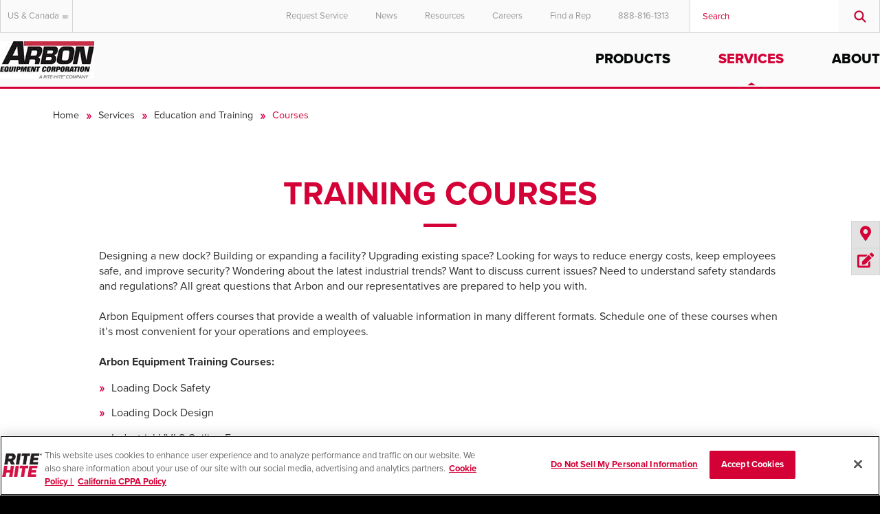

--- FILE ---
content_type: text/html; charset=utf-8
request_url: https://arbon.ritehite.com/en/us/services/education-and-training/courses
body_size: 34691
content:

<!DOCTYPE html>
<!--[if lt IE 7]>      <html class="no-js lt-ie9 lt-ie8 lt-ie7"> <![endif]-->
<!--[if IE 7]>         <html class="no-js lt-ie9 lt-ie8"> <![endif]-->
<!--[if IE 8]>         <html class="no-js lt-ie9"> <![endif]-->
<!--[if gt IE 8]><!-->
<html lang="en" class="no-js">
<!--<![endif]-->
<head>
    
<!-- SEO Canonical, HrefLangs -->
<link rel="canonical" href="https://arbon.ritehite.com/en/us/services/education-and-training/courses" />
            <link rel="alternate" href="https://arbon.ritehite.com/en/us/services/education-and-training/courses" hreflang="en-us" />
            <link rel="alternate" href="https://arbon.ritehite.com/en/us/services/education-and-training/courses" hreflang="en-ca" />
        <link rel="alternate" href="https://arbon.ritehite.com/en/us/services/education-and-training/courses" hreflang="en" />


<!-- Google Tag Manager -->
<script>
    (function (w, d, s, l, i) {
        w[l] = w[l] || []; w[l].push({
            'gtm.start':
                new Date().getTime(), event: 'gtm.js'
        }); var f = d.getElementsByTagName(s)[0],
            j = d.createElement(s), dl = l != 'dataLayer' ? '&l=' + l : ''; j.async = true; j.src =
                '//www.googletagmanager.com/gtm.js?id=' + i + dl; f.parentNode.insertBefore(j, f);
    })(window, document, 'script', 'dataLayer', 'GTM-MTLQVJ');</script>
<!-- End Google Tag Manager -->

<meta charset="utf-8">
<meta http-equiv="X-UA-Compatible" content="IE=Edge">
<meta http-equiv="Content-Security-Policy" content="upgrade-insecure-requests">
<meta name="robots" content="" />
<!-- Prevent ipod touches from screwing with formatting when you have 10/11 consecutive numbers. -->
<meta name="format-detection" content="telephone=yes">
<meta name="msvalidate.01" content="5E26502F0CB2D754C64D56645B02FB1B" />
<meta name="facebook-domain-verification" content="hukdthkg7vsladfh96b7zs9zz71lnc" />
<title>Training Courses | Education and Training | Arbon Equipment</title>

<meta name="viewport" content="width=device-width, initial-scale=1">
<link href="/favicon.ico" rel="SHORTCUT ICON" />
<meta name="description" content="Training courses offered by Arbon Equipment will provide a wealth of knowledge for your loading dock safety, design or industrial HVLS ceiling fan goals, including AIA/Continuing Education System registered courses. ">
<!-- add favicons here -->
<!-- add opengraph tags. verify with story this is all we need -->
<meta property="og:title" content="" />
<meta property="og:image" content="" />



<script type="text/javascript">
    (function (d) {
        var config = { kitId: 'hep0daw', scriptTimeout: 3000 },
            h = d.documentElement, t = setTimeout(function () { h.className = h.className.replace(/\bwf-loading\b/g, "") + " wf-inactive"; }, config.scriptTimeout), tk = d.createElement("script"), f = false, s = d.getElementsByTagName("script")[0], a; h.className += " wf-loading"; tk.src = '//use.typekit.net/' + config.kitId + '.js'; tk.async = true; tk.onload = tk.onreadystatechange = function () { a = this.readyState; if (f || a && a != "complete" && a != "loaded") return; f = true; clearTimeout(t); try { Typekit.load(config) } catch (e) { } }; s.parentNode.insertBefore(tk, s)
    })(document);
</script>
<link type='text/css' rel='stylesheet' href='/Content/css/stylesheet.min.css?v=639011345087837324'/>

<link type='text/css' rel="stylesheet" href="https://maxcdn.bootstrapcdn.com/font-awesome/4.4.0/css/font-awesome.min.css">
<!--use min eventually for stylesheets-->
<!--[if lt IE 9]><script src="/Content/js/vendor/respond.min.js" type="text/javascript"></script><![endif]-->



<meta name="VIcurrentDateTime" content="639046392815384065" />
<script type="text/javascript" src="/layouts/system/VisitorIdentification.js"></script>

    
    
<meta name="VIcurrentDateTime" content="639046392815384065" />
<script type="text/javascript" src="/layouts/system/VisitorIdentification.js"></script>


    
    <script src="/sitecore%20modules/Web/ExperienceForms/scripts/jquery-2.1.3.min.js"></script>
<script src="/sitecore%20modules/Web/ExperienceForms/scripts/jquery.validate.min.js"></script>
<script src="/sitecore%20modules/Web/ExperienceForms/scripts/jquery.validate.unobtrusive.min.js"></script>
<script src="/sitecore%20modules/Web/ExperienceForms/scripts/jquery.unobtrusive-ajax.min.js"></script>
<script src="/sitecore%20modules/Web/ExperienceForms/scripts/form.validate.js"></script>
<script src="/sitecore%20modules/Web/ExperienceForms/scripts/form.tracking.js"></script>
<script src="/sitecore%20modules/Web/ExperienceForms/scripts/form.conditions.js"></script>
<script src="/sitecore%20modules/Web/ExperienceForms/scripts/formsextensions.validate.js"></script>

</head>
<body>
    

<!-- Google Tag Manager (noscript) -->
<noscript>
    <iframe src="//www.googletagmanager.com/ns.html?id=GTM-MTLQVJ" height="0" width="0" style="display:none;visibility:hidden"></iframe>
</noscript>
<div class="loader" style="display:none"></div>
<div class="locateRepos-form-ThankYou">
    <div class="locateRepos-form-inner">
        <div class="need_info">
            <div class="need_info_title">
                <h2>Thank you for filling in the form.</h2>
                <p>Someone from our team will be in touch with you shortly.</p>
            </div>
        </div>
    </div>
</div>
<!-- End Google Tag Manager (noscript) -->
<div id="mainform">
    <div id="globalContainer">
        <header id="globalHeader">
    
<nav id="countryNav" style="display: none;">
    <a id="closeGlobal" href="#closeGlobal">Close</a>
    <div class="inner">
            <ul>
                    <li>
                        <a href="/en/US">US &amp; Canada</a>
                    </li>
                    <li>
                        <a href="/en/AU">Australia</a>
                    </li>
            </ul>
    </div>
</nav>
    <nav id="utilityNav">
        <div class="inner">
            <div id="siteSearchContainer" data-url="/en/us/search">
                <input class="siteSearch" name="term" type="search" placeholder='Search' />
                <input class="siteSearchSubmit submit" type="button" title="Search" value=" " />
            </div>
            <a id="utilGlobe" href="#" title="Language Region Selection"> - English<img src="/Content/images/customselectdrop-grey.png" /></a>
            <div id="utilMain">
                <ul>
                        <li>
                            <a href="/en/us/contact" >Request Service</a>
                        </li>
                        <li>
                            <a href="https://www.ritehite.com:443/en/am/news" >News</a>
                        </li>
                        <li>
                            <a href="https://www.ritehite.com:443/en/am/resource-center" >Resources</a>
                        </li>
                        <li>
                            <a href="/en/us/about/careers" >Careers</a>
                        </li>
                        <li>
                            <a href="https://www.ritehite.com:443/en/am/find-a-rep" >Find a Rep</a>
                        </li>
                                            <li><a id="utilTel" href="tel:888-816-1313">888-816-1313</a></li>
                </ul>
            </div>

            <ul id="utilMobile">
                <li><a id="logoMobile" href="/en/us" title="RITE-HITE Home">RITE-HITE</a></li>
                <li><a id="utilGlobeMobile" href="#" title="Language Region Selection">Globe</a></li>
                <li><a href="https://www.ritehite.com:443/en/am/find-a-rep" title="Search" id="utilLocateMobile" >Find a Rep</a></li>
                <li><a id="utilTelMobile" href="tel:888-816-1313">Call</a></li>
                <li><a id="utilSearchMobile" href="#">Search</a></li>
                <li><a id="utilNavToggle" href="#">Navigation</a></li>
            </ul>
        </div>
    </nav>


    <nav id="mainNav">
        <div class="inner">
            <div class="backToArbon filler"></div>
            <div class="backToArbon logo">
                <a href="#">
                    <p>
                        <img src="/Content/images/back-arrow.png" alt="Back" />
                        <strong>BACK TO</strong>
                        <img src="/Content/images/back-arbon-logo.png" alt="Arbon" />
                    </p>
                </a>
            </div>

<a href="/en/us" id="logo" ><img src="/-/media/AM/Companies-Logos/ArbonLogo_4c.ashx?h=54&amp;w=137&amp;la=en&amp;hash=91E9A263A5AB21B0D05DDDED31F41EDD" alt="" /></a>
            <ul id="mainNavList">
    
<li class="navOff">
    <a href="/en/us/products">Products</a>
    <ul>
        <li class="navLevel1">
            <ul>

                        <li>
                            <div class="lineLink navOn">
                                <a href="/en/us/products/vehicle-restraints">Vehicle Restraints</a>
                            </div>
                            <div class="navLevel2">
                                        <ul class="navLevel2col1">
                                                <li>
        <a href="/en/us/products/vehicle-restraints/original-rotating-hook-restraints">Original Dok-Lok Rotating Hook Restraints</a>
        <ul>
                    <li>
                        <a href="/en/us/products/vehicle-restraints/original-rotating-hook-restraints/shadow-hook-restraint">SHR-5100 Shadow Hook&#174; Restraint</a>
                    </li>
                    <li>
                        <a href="/en/us/products/vehicle-restraints/original-rotating-hook-restraints/rotating-hook-restraint">RHR-1100 Rotating Hook Restraint</a>
                    </li>
                    <li>
                        <a href="/en/us/products/vehicle-restraints/original-rotating-hook-restraints/genisys-rotating-hook-restraint">GRH-100 Rotating Hook Restraint </a>
                    </li>
        </ul>
    </li>
    <li>
        <a href="/en/us/products/vehicle-restraints/stabilizing-trailer-restraints">Stabilizing Trailer Restraints</a>
        <ul>
                    <li>
                        <a href="/en/us/products/vehicle-restraints/stabilizing-trailer-restraints/stabilizing-trailer-restraint">STR-4200 Stabilizing Trailer Restraint</a>
                    </li>
        </ul>
    </li>
    <li>
        <a href="/en/us/products/vehicle-restraints/vertical-barrier-restraints">Vertical Barrier Restraints</a>
        <ul>
                    <li>
                        <a href="/en/us/products/vehicle-restraints/vertical-barrier-restraints/under-leveler">VBR-600 Under Leveler Restraint</a>
                    </li>
                    <li>
                        <a href="/en/us/products/vehicle-restraints/vertical-barrier-restraints/automatic-ground-stored">VBR-350 Automatic Ground Stored Restraint</a>
                    </li>
                    <li>
                        <a href="/en/us/products/vehicle-restraints/vertical-barrier-restraints/ground-stored">VBR-310 Manual Ground Stored Restraint</a>
                    </li>
                    <li>
                        <a href="/en/us/products/vehicle-restraints/vertical-barrier-restraints/wall-mounted">VBR-100 Wall Mounted Restraint</a>
                    </li>
        </ul>
    </li>
    <li>
        <a href="/en/us/products/vehicle-restraints/wheel-based-restraints">Wheel-Based Restraints</a>
        <ul>
                    <li>
                        <a href="/en/us/products/vehicle-restraints/wheel-based-restraints/global-wheel-lok">GWL-2300 Global Wheel-Lok™</a>
                    </li>
                    <li>
                        <a href="/en/us/products/vehicle-restraints/wheel-based-restraints/manual-wheel-lok">MWL-1300 Manual Wheel-Lok™</a>
                    </li>
                    <li>
                        <a href="/en/us/products/vehicle-restraints/wheel-based-restraints/global-wheel-chock">GWC-1000 Global Wheel Chock</a>
                    </li>
        </ul>
    </li>

                                        </ul>
                                        <ul class="navLevel2col2">
                                                <li>
        <a href="/en/us/products/vehicle-restraints/communication-and-controls">Rite-Vu™ Hazard Recognition and Control</a>
        <ul>
                    <li>
                        <a href="/en/us/products/vehicle-restraints/communication-and-controls/rite-vu-light-communication-system">Loading Dock Light Communication</a>
                    </li>
                    <li>
                        <a href="/en/us/products/vehicle-restraints/communication-and-controls/corner-vu">Corner-Vu™ and Leveler-Vu™</a>
                    </li>
                    <li>
                        <a href="/en/us/products/vehicle-restraints/communication-and-controls/pedestrian-vu">Pedestrian-Vu™</a>
                    </li>
                    <li>
                        <a href="/en/us/products/vehicle-restraints/communication-and-controls/approach-vu">Approach-Vu™</a>
                    </li>
                    <li>
                        <a href="/en/us/products/vehicle-restraints/communication-and-controls/lok-vu">Lok-Vu™</a>
                    </li>
                    <li>
                        <a href="/en/us/products/vehicle-restraints/communication-and-controls/doklok-dock-timer">Dok-Lok&#174; Dock Timer</a>
                    </li>
                    <li>
                        <a href="/en/us/products/vehicle-restraints/communication-and-controls/interlock-controls">Interlocked Sequence of Operations</a>
                    </li>
                    <li>
                        <a href="/en/us/products/vehicle-restraints/communication-and-controls/dok-commander-system">Dok-Commander&#174; Combined Controls</a>
                    </li>
        </ul>
    </li>
    <li>
        <a href="/en/us/products/vehicle-restraints/upgrades">Upgrades</a>
        <ul>
                    <li>
                        <a href="/en/us/products/vehicle-restraints/upgrades/rotating-hook-restraint-upgrades">Rotating Hook Restraint Upgrades</a>
                    </li>
                    <li>
                        <a href="/en/us/products/vehicle-restraints/upgrades/wheel-guides">Wheel Guides</a>
                    </li>
        </ul>
    </li>
    <li>
        <a href="/en/us/products/vehicle-restraints/planned-maintenance">Planned Maintenance for Vehicle Restraints</a>
        <ul>
        </ul>
    </li>

                                        </ul>
                            </div>
                        </li>
                        <li>
                            <div class="lineLink">
                                <a href="/en/us/products/loading-dock-levelers">Loading Dock Levelers</a>
                            </div>
                            <div class="navLevel2">
                                        <ul class="navLevel2col1">
                                                <li>
        <a href="/en/us/products/loading-dock-levelers/hydraulic-dock-levelers">Hydraulic Dock Levelers</a>
        <ul>
                    <li>
                        <a href="/en/us/products/loading-dock-levelers/hydraulic-dock-levelers/rhh-hydraulic">RHH-4000 Hydraulic Dock Leveler</a>
                    </li>
                    <li>
                        <a href="/en/us/products/loading-dock-levelers/hydraulic-dock-levelers/rhh-5000-high-capacity-hydraulic">RHH-5000 High Capacity Hydraulic Dock Leveler</a>
                    </li>
                    <li>
                        <a href="/en/us/products/loading-dock-levelers/hydraulic-dock-levelers/rhj-5000-jumbo">RHJ-5000 Jumbo™ Dock Leveler</a>
                    </li>
                    <li>
                        <a href="/en/us/products/loading-dock-levelers/hydraulic-dock-levelers/hydraulic-railcar-ramp">HDRCR Hydraulic Railcar Ramp</a>
                    </li>
        </ul>
    </li>
    <li>
        <a href="/en/us/products/loading-dock-levelers/vertical-storing-dock-levelers">Vertical Storing Dock Levelers</a>
        <ul>
                    <li>
                        <a href="/en/us/products/loading-dock-levelers/vertical-storing-dock-levelers/rhv-vertical-storing">RHV-4100 Vertical Storing Hydraulic</a>
                    </li>
                    <li>
                        <a href="/en/us/products/loading-dock-levelers/vertical-storing-dock-levelers/rhv50-hi-cap-vertical-storing">RHV-5000 High Capacity Vertical Storing</a>
                    </li>
                    <li>
                        <a href="/en/us/products/loading-dock-levelers/vertical-storing-dock-levelers/rhvj-jumbo-vertical-storing">RHVJ-5000 Jumbo™ Vertical Storing</a>
                    </li>
        </ul>
    </li>
    <li>
        <a href="/en/us/products/loading-dock-levelers/air-powered-dock-levelers">Air Powered Dock Levelers</a>
        <ul>
                    <li>
                        <a href="/en/us/products/loading-dock-levelers/air-powered-dock-levelers/air-powered">RHA-4000 Air Powered Dock Leveler</a>
                    </li>
        </ul>
    </li>
    <li>
        <a href="/en/us/products/loading-dock-levelers/mechanical-dock-levelers">Mechanical Dock Levelers</a>
        <ul>
                    <li>
                        <a href="/en/us/products/loading-dock-levelers/mechanical-dock-levelers/mechanical">RHM-4000 Mechanical Dock Leveler</a>
                    </li>
                    <li>
                        <a href="/en/us/products/loading-dock-levelers/mechanical-dock-levelers/fa-mechanical">FA-1600 Fully Automatic Mechanical Dock Leveler</a>
                    </li>
        </ul>
    </li>
    <li>
        <a href="/en/us/products/loading-dock-levelers/edge-of-dock-levelers">Edge of Dock Levelers</a>
        <ul>
                    <li>
                        <a href="/en/us/products/loading-dock-levelers/edge-of-dock-levelers/edge-o-dock-hydraulic">RHE-300 Edge-O-Dock Hydraulic Dock Leveler</a>
                    </li>
                    <li>
                        <a href="/en/us/products/loading-dock-levelers/edge-of-dock-levelers/edge-o-dock-mechanical">RHE-300 Edge-O-Dock Mechanical Dock Leveler</a>
                    </li>
        </ul>
    </li>

                                        </ul>
                                        <ul class="navLevel2col2">
                                                <li>
        <a href="/en/us/products/loading-dock-levelers/communication-and-controls">Rite-Vu™ Hazard Recognition and Control</a>
        <ul>
                    <li>
                        <a href="/en/us/products/loading-dock-levelers/communication-and-controls/corner-vu">Corner-Vu™ and Leveler-Vu™</a>
                    </li>
                    <li>
                        <a href="/en/us/products/loading-dock-levelers/communication-and-controls/safe-t-strut">Universal Safe-T-Strut™</a>
                    </li>
                    <li>
                        <a href="/en/us/products/loading-dock-levelers/communication-and-controls/safe-t-lip">Safe-T-Lip&#174;</a>
                    </li>
                    <li>
                        <a href="/en/us/products/loading-dock-levelers/communication-and-controls/interlock-controls">Interlocked Sequence of Operations</a>
                    </li>
                    <li>
                        <a href="/en/us/products/loading-dock-levelers/communication-and-controls/dok-commander-system">Dok-Commander&#174; Combined Controls</a>
                    </li>
                    <li>
                        <a href="/en/us/products/loading-dock-levelers/communication-and-controls/safe-t-pit">Safe-T-Pit&#174;</a>
                    </li>
        </ul>
    </li>
    <li>
        <a href="/en/us/products/loading-dock-levelers/upgrades">Loading Dock Leveler Upgrades</a>
        <ul>
                    <li>
                        <a href="/en/us/products/loading-dock-levelers/upgrades/hold-down">Universal Hold-Down Conversion</a>
                    </li>
                    <li>
                        <a href="/en/us/products/loading-dock-levelers/upgrades/hydrachek">Universal Hydrachek&#174; Conversion </a>
                    </li>
                    <li>
                        <a href="/en/us/products/loading-dock-levelers/upgrades/hydraulic-conversion">Universal Hydraulic Conversion</a>
                    </li>
                    <li>
                        <a href="/en/us/products/loading-dock-levelers/upgrades/weatherseals">Leveler Weather Seals</a>
                    </li>
                    <li>
                        <a href="/en/us/products/loading-dock-levelers/upgrades/dok-box">Dok Box™ </a>
                    </li>
        </ul>
    </li>
    <li>
        <a href="/en/us/products/loading-dock-levelers/planned-maintenance">Planned Maintenance for Dock Levelers</a>
        <ul>
        </ul>
    </li>

                                        </ul>
                            </div>
                        </li>
                        <li>
                            <div class="lineLink">
                                <a href="/en/us/products/loading-dock-lifts">Loading Dock Lifts</a>
                            </div>
                            <div class="navLevel2">
                                        <ul class="navLevel2col0">
                                                <li>
        <a href="/en/us/products/loading-dock-lifts/dock-lifts">Dock Lifts</a>
        <ul>
                    <li>
                        <a href="/en/us/products/loading-dock-lifts/dock-lifts/dual-dok">DD22 Dual-Dok&#174; Scissor Lift Dock Leveler</a>
                    </li>
                    <li>
                        <a href="/en/us/products/loading-dock-lifts/dock-lifts/lrl-elevating">LRL Elevating Hydraulic Dock Lift</a>
                    </li>
        </ul>
    </li>
    <li>
        <a href="/en/us/products/loading-dock-lifts/truck-and-trailer-lifts">Truck and Trailer Lifts</a>
        <ul>
                    <li>
                        <a href="/en/us/products/loading-dock-lifts/truck-and-trailer-lifts/thinman">RHTM Thinman™ Trailer Lift</a>
                    </li>
                    <li>
                        <a href="/en/us/products/loading-dock-lifts/truck-and-trailer-lifts/trailer-lift">RHTL Trailer Lift</a>
                    </li>
        </ul>
    </li>

                                        </ul>
                            </div>
                        </li>
                        <li>
                            <div class="lineLink">
                                <a href="/en/us/products/dock-seals-and-shelters">Dock Seals and Shelters</a>
                            </div>
                            <div class="navLevel2">
                                        <ul class="navLevel2col1">
                                                <li>
        <a href="/en/us/products/dock-seals-and-shelters/dock-seals">Dock Seals</a>
        <ul>
                    <li>
                        <a href="/en/us/products/dock-seals-and-shelters/dock-seals/classic">Classic </a>
                    </li>
                    <li>
                        <a href="/en/us/products/dock-seals-and-shelters/dock-seals/performer">Performer&#174; </a>
                    </li>
        </ul>
    </li>
    <li>
        <a href="/en/us/products/dock-seals-and-shelters/dock-shelters">Dock Shelters</a>
        <ul>
                    <li>
                        <a href="/en/us/products/dock-seals-and-shelters/dock-shelters/eclipse">Eclipse&#174; </a>
                    </li>
                    <li>
                        <a href="/en/us/products/dock-seals-and-shelters/dock-shelters/eclipse-nh">Eclipse&#174; NH</a>
                    </li>
                    <li>
                        <a href="/en/us/products/dock-seals-and-shelters/dock-shelters/gapmaster">GapMaster™</a>
                    </li>
                    <li>
                        <a href="/en/us/products/dock-seals-and-shelters/dock-shelters/eliminator">Eliminator™ </a>
                    </li>
                    <li>
                        <a href="/en/us/products/dock-seals-and-shelters/dock-shelters/comboshelter">ComboShelter</a>
                    </li>
                    <li>
                        <a href="/en/us/products/dock-seals-and-shelters/dock-shelters/survivor">Survivor™ </a>
                    </li>
                    <li>
                        <a href="/en/us/products/dock-seals-and-shelters/dock-shelters/wg-410-rigid-frame">WG-410 Rigid Frame</a>
                    </li>
                    <li>
                        <a href="/en/us/products/dock-seals-and-shelters/dock-shelters/uni-dox-inflatable">Uni-Dox™ Inflatable</a>
                    </li>
                    <li>
                        <a href="/en/us/products/dock-seals-and-shelters/dock-shelters/rail-dox">Rail-Dox™</a>
                    </li>
        </ul>
    </li>
    <li>
        <a href="/en/us/products/dock-seals-and-shelters/under-leveler-dock-seals">Under-Leveler Dock Seals</a>
        <ul>
                    <li>
                        <a href="/en/us/products/dock-seals-and-shelters/under-leveler-dock-seals/pitmaster-x">PitMaster&#174; X </a>
                    </li>
                    <li>
                        <a href="/en/us/products/dock-seals-and-shelters/under-leveler-dock-seals/vhls">VHLS</a>
                    </li>
        </ul>
    </li>
    <li>
        <a href="/en/us/products/dock-seals-and-shelters/dock-seal-hoods">Dock Seal Hoods</a>
        <ul>
        </ul>
    </li>
    <li>
        <a href="/en/us/products/dock-seals-and-shelters/upgrades">Upgrades</a>
        <ul>
        </ul>
    </li>

                                        </ul>
                                        <ul class="navLevel2col2">
                                                <li>
        <a href="/en/us/products/dock-seals-and-shelters/rainguard-header-seal">RainGuard&#174; Header Seal</a>
        <ul>
        </ul>
    </li>

                                        </ul>
                            </div>
                        </li>
                        <li>
                            <div class="lineLink">
                                <a href="/en/us/products/industrial-doors">Industrial Doors</a>
                            </div>
                            <div class="navLevel2">
                                        <ul class="navLevel2col1">
                                                <li>
        <a href="/en/us/products/industrial-doors/high-speed-doors">High Speed Doors</a>
        <ul>
                    <li>
                        <a href="/en/us/products/industrial-doors/high-speed-doors/fastrax">FasTrax&#174; </a>
                    </li>
                    <li>
                        <a href="/en/us/products/industrial-doors/high-speed-doors/fastrax-xl">FasTrax&#174; XL</a>
                    </li>
                    <li>
                        <a href="/en/us/products/industrial-doors/high-speed-doors/litespeed">LiteSpeed&#174; </a>
                    </li>
                    <li>
                        <a href="/en/us/products/industrial-doors/high-speed-doors/splitsecond">SplitSecond™ </a>
                    </li>
                    <li>
                        <a href="/en/us/products/industrial-doors/high-speed-doors/trakline-series">TrakLine™ Series</a>
                    </li>
        </ul>
    </li>
    <li>
        <a href="/en/us/products/industrial-doors/rigid-doors">Rigid Doors</a>
        <ul>
                    <li>
                        <a href="/en/us/products/industrial-doors/rigid-doors/raptor-rigid">Raptor Rigid™ Security Door</a>
                    </li>
                    <li>
                        <a href="/en/us/products/industrial-doors/rigid-doors/raptor-rigid-high-speed">Raptor Rigid™ High Speed &amp; XL Security Doors</a>
                    </li>
        </ul>
    </li>
    <li>
        <a href="/en/us/products/industrial-doors/wash-down-doors">Wash Down Doors</a>
        <ul>
                    <li>
                        <a href="/en/us/products/industrial-doors/wash-down-doors/fastrax-wash-down">FasTrax&#174; Wash Down</a>
                    </li>
                    <li>
                        <a href="/en/us/products/industrial-doors/wash-down-doors/litespeed-wash-down">LiteSpeed&#174; Wash Down </a>
                    </li>
        </ul>
    </li>
    <li>
        <a href="/en/us/products/industrial-doors/clean-room-doors">Clean Room Doors</a>
        <ul>
                    <li>
                        <a href="/en/us/products/industrial-doors/clean-room-doors/iso-clean-glider">ISO-Clean&#174; Glider</a>
                    </li>
                    <li>
                        <a href="/en/us/products/industrial-doors/clean-room-doors/iso-clean-roll">ISO-Clean&#174; Roll-Up</a>
                    </li>
                    <li>
                        <a href="/en/us/products/industrial-doors/clean-room-doors/iso-clean&#174;-split">ISO-Clean&#174; Split</a>
                    </li>
        </ul>
    </li>
    <li>
        <a href="/en/us/products/industrial-doors/cold-storage-cooler-and-freezer-doors">Cooler Doors &amp; Freezer Doors</a>
        <ul>
                    <li>
                        <a href="/en/us/products/industrial-doors/cold-storage-cooler-and-freezer-doors/fastrax-fr">FasTrax&#174; FR </a>
                    </li>
                    <li>
                        <a href="/en/us/products/industrial-doors/cold-storage-cooler-and-freezer-doors/barrier-glider">Barrier Glider&#174; </a>
                    </li>
        </ul>
    </li>
    <li>
        <a href="/en/us/products/industrial-doors/rubber-doors">Rubber Doors</a>
        <ul>
                    <li>
                        <a href="/en/us/products/industrial-doors/rubber-doors/raptor-pro">Raptor™ Pro</a>
                    </li>
                    <li>
                        <a href="/en/us/products/industrial-doors/rubber-doors/raptor-max">Raptor™ Max</a>
                    </li>
        </ul>
    </li>
    <li>
        <a href="/en/us/products/industrial-doors/screen-doors">Screen Doors</a>
        <ul>
                    <li>
                        <a href="/en/us/products/industrial-doors/screen-doors/bugshield-sliding-screen">BugShield&#174; Sliding Screen</a>
                    </li>
                    <li>
                        <a href="/en/us/products/industrial-doors/screen-doors/bugshield-roll-up-screen">BugShield&#174; Roll Up Screen</a>
                    </li>
        </ul>
    </li>

                                        </ul>
                                        <ul class="navLevel2col2">
                                                <li>
        <a href="/en/us/products/industrial-doors/dock-doors">Dock Doors</a>
        <ul>
                    <li>
                        <a href="/en/us/products/industrial-doors/dock-doors/raptor-dock">Raptor Dock</a>
                    </li>
                    <li>
                        <a href="/en/us/products/industrial-doors/dock-doors/impactable-rite-flex">Impactable Rite-Flex&#174; Door</a>
                    </li>
        </ul>
    </li>
    <li>
        <a href="/en/us/products/industrial-doors/door-light-communication">Door Light Communication</a>
        <ul>
                    <li>
                        <a href="/en/us/products/industrial-doors/door-light-communication/door-commander">Door-Commander™</a>
                    </li>
                    <li>
                        <a href="/en/us/products/industrial-doors/door-light-communication/led-countdown">SafeAlert™ System</a>
                    </li>
                    <li>
                        <a href="/en/us/products/industrial-doors/door-light-communication/led-pre-announce">LED Pre-Announce</a>
                    </li>
                    <li>
                        <a href="/en/us/products/industrial-doors/door-light-communication/led-virtual-vision">LED Virtual Vision</a>
                    </li>
        </ul>
    </li>
    <li>
        <a href="/en/us/products/industrial-doors/steel-service-and-fire-doors">Steel, Service and Fire Doors</a>
        <ul>
                    <li>
                        <a href="/en/us/products/industrial-doors/steel-service-and-fire-doors/sectional-steel-doors">Sectional Steel Doors</a>
                    </li>
                    <li>
                        <a href="/en/us/products/industrial-doors/steel-service-and-fire-doors/rolling-service-and-fire-doors">Rolling Service and Fire Doors</a>
                    </li>
                    <li>
                        <a href="/en/us/products/industrial-doors/steel-service-and-fire-doors/air-curtains">Air Curtains</a>
                    </li>
                    <li>
                        <a href="/en/us/products/industrial-doors/steel-service-and-fire-doors/folding-security-gates">Folding Security Gates</a>
                    </li>
                    <li>
                        <a href="/en/us/products/industrial-doors/steel-service-and-fire-doors/traffic-impact-bump-doors">Traffic, Impact and Bump Doors</a>
                    </li>
                    <li>
                        <a href="/en/us/products/industrial-doors/steel-service-and-fire-doors/strip-doors-and-curtains">Strip Doors and Curtains</a>
                    </li>
        </ul>
    </li>
    <li>
        <a href="/en/us/products/industrial-doors/upgrades">Upgrades</a>
        <ul>
                    <li>
                        <a href="/en/us/products/industrial-doors/upgrades/replacement-door-panel">Replacement Door Panel</a>
                    </li>
                    <li>
                        <a href="/en/us/products/industrial-doors/upgrades/door-weather-seals">Door Weather Seals</a>
                    </li>
                    <li>
                        <a href="/en/us/products/industrial-doors/upgrades/door-track-protection">Door Track Protection</a>
                    </li>
                    <li>
                        <a href="/en/us/products/industrial-doors/upgrades/door-deputy">Door Deputy</a>
                    </li>
        </ul>
    </li>
    <li>
        <a href="/en/us/products/industrial-doors/planned-maintenance">Planned Maintenance</a>
        <ul>
        </ul>
    </li>

                                        </ul>
                            </div>
                        </li>
                        <li>
                            <div class="lineLink noChildren">
                                <a href="https://one.ritehite.com">Rite-Hite ONE Digital Platform</a>
                            </div>
                            <div class="navLevel2">
                            </div>
                        </li>
                        <li>
                            <div class="lineLink">
                                <a href="/en/us/products/industrial-curtain-walls">Industrial Curtain Walls</a>
                            </div>
                            <div class="navLevel2">
                                        <ul class="navLevel2col0">
                                                <li>
        <a href="/en/us/products/industrial-curtain-walls/fabric-curtain-wall-products">Fabric Curtain Wall Products</a>
        <ul>
                    <li>
                        <a href="/en/us/products/industrial-curtain-walls/fabric-curtain-wall-products/tz-insulated-curtain-walls">TZ Insulated Curtain Walls</a>
                    </li>
                    <li>
                        <a href="/en/us/products/industrial-curtain-walls/fabric-curtain-wall-products/sz-acoustic-curtain-walls">SZ Acoustic Curtain Walls</a>
                    </li>
                    <li>
                        <a href="/en/us/products/industrial-curtain-walls/fabric-curtain-wall-products/scl-fabric-curtains">SCL Fabric Curtains</a>
                    </li>
                    <li>
                        <a href="/en/us/products/industrial-curtain-walls/fabric-curtain-wall-products/sch-heavy-duty-sliding-curtains">SCH Heavy-Duty Sliding Curtains</a>
                    </li>
                    <li>
                        <a href="/en/us/products/industrial-curtain-walls/fabric-curtain-wall-products/scw-wash-down-curtains">SCW Wash Down Curtains</a>
                    </li>
                    <li>
                        <a href="/en/us/products/industrial-curtain-walls/fabric-curtain-wall-products/bzh-blast-freezer-curtains">BZH Blast Freezer Curtains</a>
                    </li>
                    <li>
                        <a href="/en/us/products/industrial-curtain-walls/fabric-curtain-wall-products/insulated-pallet-covers">Insulated Pallet Covers</a>
                    </li>
                    <li>
                        <a href="/en/us/products/industrial-curtain-walls/fabric-curtain-wall-products/insulated-compactor-enclosure">Insulated Compactor Enclosure</a>
                    </li>
                    <li>
                        <a href="/en/us/products/industrial-curtain-walls/fabric-curtain-wall-products/insulated-door-blanket">Insulated Door Blankets</a>
                    </li>
        </ul>
    </li>
    <li>
        <a href="/en/us/products/industrial-curtain-walls/understanding-curtain-walls">Understanding Curtain Walls</a>
        <ul>
                    <li>
                        <a href="/en/us/products/industrial-curtain-walls/understanding-curtain-walls/why-curtain-walls">Why Curtain Walls?</a>
                    </li>
                    <li>
                        <a href="/en/us/products/industrial-curtain-walls/understanding-curtain-walls/choosing-a-curtain-wall">Choosing a Curtain Wall</a>
                    </li>
                    <li>
                        <a href="/en/us/products/industrial-curtain-walls/understanding-curtain-walls/how-to-order-curtain-walls">How to Order</a>
                    </li>
        </ul>
    </li>
    <li>
        <a href="/en/us/products/industrial-curtain-walls/applications">Applications</a>
        <ul>
                    <li>
                        <a href="/en/us/products/industrial-curtain-walls/applications/space-separators">Separating Spaces</a>
                    </li>
                    <li>
                        <a href="/en/us/products/industrial-curtain-walls/applications/temperature-separation">Temperature Separation</a>
                    </li>
                    <li>
                        <a href="/en/us/products/industrial-curtain-walls/applications/dust-control">Dust Control</a>
                    </li>
                    <li>
                        <a href="/en/us/products/industrial-curtain-walls/applications/sound-dampening">Sound Dampening</a>
                    </li>
                    <li>
                        <a href="/en/us/products/industrial-curtain-walls/applications/washdown">Washdown</a>
                    </li>
                    <li>
                        <a href="/en/us/products/industrial-curtain-walls/applications/humidity-control">Humidity Control</a>
                    </li>
                    <li>
                        <a href="/en/us/products/industrial-curtain-walls/applications/fume-and-odor-containment">Fume and Odor Containment</a>
                    </li>
                    <li>
                        <a href="/en/us/products/industrial-curtain-walls/applications/heat-containment">Heat Containment</a>
                    </li>
                    <li>
                        <a href="/en/us/products/industrial-curtain-walls/applications/loading-dock-enclosure">Loading Dock Enclosure</a>
                    </li>
        </ul>
    </li>

                                        </ul>
                            </div>
                        </li>
                        <li>
                            <div class="lineLink">
                                <a href="/en/us/products/machine-guarding">Machine Guarding</a>
                            </div>
                            <div class="navLevel2">
                                        <ul class="navLevel2col1">
                                                <li>
        <a href="/en/us/products/machine-guarding/automated-barrier-doors">Automated Barrier Doors</a>
        <ul>
                    <li>
                        <a href="/en/us/products/machine-guarding/automated-barrier-doors/defender">Defender™</a>
                    </li>
                    <li>
                        <a href="/en/us/products/machine-guarding/automated-barrier-doors/defender-cell">Defender™ Cell</a>
                    </li>
                    <li>
                        <a href="/en/us/products/machine-guarding/automated-barrier-doors/light-curtain-alternatives">Light Curtain Alternatives</a>
                    </li>
                    <li>
                        <a href="/en/us/products/machine-guarding/automated-barrier-doors/vertiguard">VertiGuard™ </a>
                    </li>
        </ul>
    </li>
    <li>
        <a href="/en/us/products/machine-guarding/automated-curtains">Automated Curtains</a>
        <ul>
                    <li>
                        <a href="/en/us/products/machine-guarding/automated-curtains/slide-air">SlideAir™ </a>
                    </li>
        </ul>
    </li>

                                        </ul>
                                        <ul class="navLevel2col2">
                                                <li>
        <a href="/en/us/products/machine-guarding/retractable-curtains-and-screens">Retractable Curtains and Screens</a>
        <ul>
                    <li>
                        <a href="/en/us/products/machine-guarding/retractable-curtains-and-screens/side-to-side">Rollshield Side-To-Side</a>
                    </li>
                    <li>
                        <a href="/en/us/products/machine-guarding/retractable-curtains-and-screens/laser-curtains-and-screens">Laser Curtains &amp; Screens</a>
                    </li>
        </ul>
    </li>
    <li>
        <a href="/en/us/products/machine-guarding/safety-fencing">Safety Fencing</a>
        <ul>
                    <li>
                        <a href="/en/us/products/machine-guarding/safety-fencing/roboguard">RoboGuard™ </a>
                    </li>
        </ul>
    </li>

                                        </ul>
                            </div>
                        </li>
                        <li>
                            <div class="lineLink">
                                <a href="/en/us/products/industrial-fans">Industrial Fans</a>
                            </div>
                            <div class="navLevel2">
                                        <ul class="navLevel2col1">
                                                <li>
        <a href="/en/us/products/industrial-fans/hvls-fans">HVLS Fans</a>
        <ul>
                    <li>
                        <a href="/en/us/products/industrial-fans/hvls-fans/revolution">Revolution&#174; </a>
                    </li>
                    <li>
                        <a href="/en/us/products/industrial-fans/hvls-fans/revolution-25-series">Revolution&#174; 25 Series </a>
                    </li>
                    <li>
                        <a href="/en/us/products/industrial-fans/hvls-fans/revolution-75-series">Revolution&#174; 75 &amp; 150 Series</a>
                    </li>
                    <li>
                        <a href="/en/us/products/industrial-fans/hvls-fans/fan-commander-2">Fan-Commander&#174;</a>
                    </li>
        </ul>
    </li>
    <li>
        <a href="/en/us/products/industrial-fans/hvhs-fans">HVHS Fans</a>
        <ul>
        </ul>
    </li>
    <li>
        <a href="/en/us/products/industrial-fans/destratification-fans">Destratification Fans</a>
        <ul>
                    <li>
                        <a href="/en/us/products/industrial-fans/destratification-fans/coolman-zone">CoolMan&#174; Zone</a>
                    </li>
        </ul>
    </li>
    <li>
        <a href="/en/us/products/industrial-fans/why-rite-hite-fans">Why Rite-Hite Fans</a>
        <ul>
                    <li>
                        <a href="/en/us/products/industrial-fans/why-rite-hite-fans/choosing-the-right-fan">Choosing the Right Fan</a>
                    </li>
                    <li>
                        <a href="/en/us/products/industrial-fans/why-rite-hite-fans/direct-drive-hvls-fans">Direct Drive HVLS Fans</a>
                    </li>
        </ul>
    </li>

                                        </ul>
                                        <ul class="navLevel2col2">
                                                <li>
        <a href="/en/us/products/industrial-fans/warehouse-application">Warehouse Application</a>
        <ul>
        </ul>
    </li>
    <li>
        <a href="/en/us/products/industrial-fans/applications">Applications</a>
        <ul>
                    <li>
                        <a href="/en/us/products/industrial-fans/applications/agriculture">Agriculture</a>
                    </li>
                    <li>
                        <a href="/en/us/products/industrial-fans/applications/athletic-facilities">Athletic Facilities</a>
                    </li>
                    <li>
                        <a href="/en/us/products/industrial-fans/applications/aviation">Aviation</a>
                    </li>
                    <li>
                        <a href="/en/us/products/industrial-fans/applications/convention-centers">Convention Centers</a>
                    </li>
                    <li>
                        <a href="/en/us/products/industrial-fans/applications/health-clubs">Health Clubs</a>
                    </li>
                    <li>
                        <a href="/en/us/products/industrial-fans/applications/outdoor-auditoriums">Outdoor Auditoriums</a>
                    </li>
                    <li>
                        <a href="/en/us/products/industrial-fans/applications/restaurants">Restaurants</a>
                    </li>
        </ul>
    </li>

                                        </ul>
                            </div>
                        </li>
                        <li>
                            <div class="lineLink">
                                <a href="/en/us/products/barrier-safety-systems">Barrier Safety Systems</a>
                            </div>
                            <div class="navLevel2">
                                        <ul class="navLevel2col1">
                                                <li>
        <a href="/en/us/products/barrier-safety-systems/loading-dock-safety-barriers">Loading Dock Safety Barriers</a>
        <ul>
                    <li>
                        <a href="/en/us/products/barrier-safety-systems/loading-dock-safety-barriers/guardrite-dok-gate">GuardRite&#174; Dok-Gate</a>
                    </li>
                    <li>
                        <a href="/en/us/products/barrier-safety-systems/loading-dock-safety-barriers/dok-guardian-hd">Dok-Guardian&#174; HD and HDXL </a>
                    </li>
                    <li>
                        <a href="/en/us/products/barrier-safety-systems/loading-dock-safety-barriers/dok-guardian-ld">Dok-Guardian&#174; LD and LDXL </a>
                    </li>
                    <li>
                        <a href="/en/us/products/barrier-safety-systems/loading-dock-safety-barriers/guardrite-retractable">GuardRite&#174; Retractable</a>
                    </li>
                    <li>
                        <a href="/en/us/products/barrier-safety-systems/loading-dock-safety-barriers/wardens">Door Track Protection</a>
                    </li>
        </ul>
    </li>
    <li>
        <a href="/en/us/products/barrier-safety-systems/pedestrian-protection">Pedestrian Protection</a>
        <ul>
                    <li>
                        <a href="/en/us/products/barrier-safety-systems/pedestrian-protection/guardrite-flex">GuardRite&#174; Flex</a>
                    </li>
                    <li>
                        <a href="/en/us/products/barrier-safety-systems/pedestrian-protection/guardrite-polymer-ld">GuardRite&#174; Polymer LD </a>
                    </li>
                    <li>
                        <a href="/en/us/products/barrier-safety-systems/pedestrian-protection/removable-handrail">GuardRite&#174; Removable Handrail</a>
                    </li>
                    <li>
                        <a href="/en/us/products/barrier-safety-systems/pedestrian-protection/safe-t-gate-pro-swing">Safe-T-Gate™ Pro Swing</a>
                    </li>
                    <li>
                        <a href="/en/us/products/barrier-safety-systems/pedestrian-protection/safe-t-gate-swing">Safe-T-Gate™ Swing</a>
                    </li>
                    <li>
                        <a href="/en/us/products/barrier-safety-systems/pedestrian-protection/safe-t-gate-vertical">Safe-T-Gate™ Vertical</a>
                    </li>
        </ul>
    </li>
    <li>
        <a href="/en/us/products/barrier-safety-systems/asset-equipment-protection">Asset and Equipment Protection</a>
        <ul>
                    <li>
                        <a href="/en/us/products/barrier-safety-systems/asset-equipment-protection/guardrite-polymer-hd">GuardRite&#174; Polymer HD &amp; HD Plus </a>
                    </li>
                    <li>
                        <a href="/en/us/products/barrier-safety-systems/asset-equipment-protection/guardrite-polymer-hdxl">GuardRite&#174; Polymer HDXL &amp; HDXL Plus</a>
                    </li>
                    <li>
                        <a href="/en/us/products/barrier-safety-systems/asset-equipment-protection/guardrite-steel">GuardRite&#174; Steel</a>
                    </li>
                    <li>
                        <a href="/en/us/products/barrier-safety-systems/asset-equipment-protection/guardrite-strap">GuardRite&#174; Strap</a>
                    </li>
                    <li>
                        <a href="/en/us/products/barrier-safety-systems/asset-equipment-protection/spanguard">SpanGuard&#174;</a>
                    </li>
                    <li>
                        <a href="/en/us/products/barrier-safety-systems/asset-equipment-protection/sure-stop">Sure-Stop</a>
                    </li>
        </ul>
    </li>

                                        </ul>
                                        <ul class="navLevel2col2">
                                                <li>
        <a href="/en/us/products/barrier-safety-systems/building-impact-protection">Building Impact Protection</a>
        <ul>
                    <li>
                        <a href="/en/us/products/barrier-safety-systems/building-impact-protection/guardrite-polymer-hdsr">GuardRite&#174; Polymer HDSR </a>
                    </li>
                    <li>
                        <a href="/en/us/products/barrier-safety-systems/building-impact-protection/guardrite-polymer-hd-bollard">GuardRite&#174; Polymer HD and HDXL Bollards</a>
                    </li>
                    <li>
                        <a href="/en/us/products/barrier-safety-systems/building-impact-protection/guardrite-polymer-ld-bollard">GuardRite&#174; Polymer LD Bollard </a>
                    </li>
        </ul>
    </li>
    <li>
        <a href="/en/us/products/barrier-safety-systems/elevated-work-area-safety">Elevated Work Area Safety</a>
        <ul>
                    <li>
                        <a href="/en/us/products/barrier-safety-systems/elevated-work-area-safety/gatekeeper">GateKeeper&#174;</a>
                    </li>
                    <li>
                        <a href="/en/us/products/barrier-safety-systems/elevated-work-area-safety/rackeeper">RacKeeper&#174;</a>
                    </li>
        </ul>
    </li>
    <li>
        <a href="/en/us/products/barrier-safety-systems/traffic-warning-systems">Industrial Traffic Warning Systems</a>
        <ul>
                    <li>
                        <a href="/en/us/products/barrier-safety-systems/traffic-warning-systems/safe-t-signal">Safe-T-Signal&#174;</a>
                    </li>
                    <li>
                        <a href="/en/us/products/barrier-safety-systems/traffic-warning-systems/safe-t-vu">Safe-T-Vu™</a>
                    </li>
        </ul>
    </li>
    <li>
        <a href="/en/us/products/barrier-safety-systems/industrial-handrails">Industrial Handrails</a>
        <ul>
        </ul>
    </li>
    <li>
        <a href="/en/us/products/barrier-safety-systems/warehouse-column-rack-and-corner-protection">Warehouse Column Rack and Corner Protection</a>
        <ul>
        </ul>
    </li>

                                        </ul>
                            </div>
                        </li>
                        <li>
                            <div class="lineLink">
                                <a href="/en/us/products/loading-dock-accessories">Loading Dock Accessories</a>
                            </div>
                            <div class="navLevel2">
                                        <ul class="navLevel2col0">
                                                <li>
        <a href="/en/us/products/loading-dock-accessories/loading-dock-lights">Loading Dock Lights</a>
        <ul>
                    <li>
                        <a href="/en/us/products/loading-dock-accessories/loading-dock-lights/flex-neck-led">Flex Neck LED</a>
                    </li>
                    <li>
                        <a href="/en/us/products/loading-dock-accessories/loading-dock-lights/hd-led">HD LED</a>
                    </li>
                    <li>
                        <a href="/en/us/products/loading-dock-accessories/loading-dock-lights/cool-head">Cool Head™</a>
                    </li>
        </ul>
    </li>
    <li>
        <a href="/en/us/products/loading-dock-accessories/loading-dock-bumpers">Loading Dock Bumpers</a>
        <ul>
        </ul>
    </li>
    <li>
        <a href="/en/us/products/loading-dock-accessories/ts-2000-trailer-stand">TS-2000 Trailer Stand</a>
        <ul>
        </ul>
    </li>
    <li>
        <a href="/en/us/products/loading-dock-accessories/ts-5000-trailer-stabilizer">TS-5000 Trailer Stabilizer</a>
        <ul>
        </ul>
    </li>
    <li>
        <a href="/en/us/products/loading-dock-accessories/coolman-trailer-fan">CoolMan 2800 Trailer Fan</a>
        <ul>
        </ul>
    </li>
    <li>
        <a href="/en/us/products/loading-dock-accessories/reflecto-guides">Reflecto-Guide Safety Strips</a>
        <ul>
        </ul>
    </li>

                                        </ul>
                            </div>
                        </li>
                        <li>
                            <div class="lineLink">
                                <a href="/en/us/products/ergonomic-material-handling">Ergonomic Material Handling</a>
                            </div>
                            <div class="navLevel2">
                                        <ul class="navLevel2col0">
                                                <li>
        <a href="/en/us/products/ergonomic-material-handling/stretch-wrapping-and-pallet-wrapping-machines">Stretch Wrapping and Pallet Wrapping Machines</a>
        <ul>
        </ul>
    </li>
    <li>
        <a href="/en/us/products/ergonomic-material-handling/lift-tables-and-positioning-devices">Lift Tables and Positioning Devices</a>
        <ul>
                    <li>
                        <a href="/en/us/products/ergonomic-material-handling/lift-tables-and-positioning-devices/scissor-lift-tables">Scissor Lift Tables</a>
                    </li>
                    <li>
                        <a href="/en/us/products/ergonomic-material-handling/lift-tables-and-positioning-devices/industrial-turntables-and-pallet-positioners">Industrial Turntables and Pallet Positioners</a>
                    </li>
                    <li>
                        <a href="/en/us/products/ergonomic-material-handling/lift-tables-and-positioning-devices/industrial-pallet-tilters">Industrial Pallet Tilters</a>
                    </li>
        </ul>
    </li>
    <li>
        <a href="/en/us/products/ergonomic-material-handling/vertical-reciprocating-conveyors">Vertical Reciprocating Conveyors</a>
        <ul>
        </ul>
    </li>
    <li>
        <a href="/en/us/products/ergonomic-material-handling/package-lifts">Package Lifts</a>
        <ul>
        </ul>
    </li>
    <li>
        <a href="/en/us/products/ergonomic-material-handling/anti-fatigue-and-standing-work-mats">Anti-Fatigue and Standing Work Mats</a>
        <ul>
        </ul>
    </li>

                                        </ul>
                            </div>
                        </li>
                        <li>
                            <div class="lineLink">
                                <a href="/en/us/products/space-utilization-and-area-separation">Space Utilization and Area Separation</a>
                            </div>
                            <div class="navLevel2">
                                        <ul class="navLevel2col0">
                                                <li>
        <a href="/en/us/products/space-utilization-and-area-separation/wire-partitions">Wire Partitions</a>
        <ul>
        </ul>
    </li>
    <li>
        <a href="/en/us/products/space-utilization-and-area-separation/warehouse-fencing">Warehouse Fencing</a>
        <ul>
        </ul>
    </li>
    <li>
        <a href="/en/us/products/space-utilization-and-area-separation/modular-building-systems">Modular Building Systems</a>
        <ul>
        </ul>
    </li>
    <li>
        <a href="/en/us/products/space-utilization-and-area-separation/guard-shacks-and-security-booths">Guard Shacks and Security Booths</a>
        <ul>
        </ul>
    </li>
    <li>
        <a href="/en/us/products/space-utilization-and-area-separation/mezzanines">Mezzanines</a>
        <ul>
        </ul>
    </li>
    <li>
        <a href="/en/us/products/space-utilization-and-area-separation/modular-stair-and-platform-systems">Modular Stair and Platform System</a>
        <ul>
        </ul>
    </li>
    <li>
        <a href="/en/us/products/space-utilization-and-area-separation/warehouse-racking-systems">Warehouse Racking Systems</a>
        <ul>
        </ul>
    </li>
    <li>
        <a href="/en/us/products/space-utilization-and-area-separation/warehouse-racking-repair-and-reinforcement">Warehouse Racking Repair and Reinforcement</a>
        <ul>
        </ul>
    </li>
    <li>
        <a href="/en/us/products/space-utilization-and-area-separation/industrial-and-commercial-shelving-and-workbenches">Industrial and Commercial Shelving and Workbenches</a>
        <ul>
        </ul>
    </li>

                                        </ul>
                            </div>
                        </li>
                        <li>
                            <div class="lineLink noChildren">
                                <a href="/en/us/products/snow-removal-machines">Snow Removal Machines</a>
                            </div>
                            <div class="navLevel2">
                            </div>
                        </li>
                        <li>
                            <div class="lineLink noChildren">
                                <a href="/en/us/products/loading-dock-houses">Loading Dock Houses</a>
                            </div>
                            <div class="navLevel2">
                            </div>
                        </li>
                        <li>
                            <div class="lineLink noChildren">
                                <a href="/en/us/products/fabric-hvac-ductwork">Fabric HVAC Ductwork</a>
                            </div>
                            <div class="navLevel2">
                            </div>
                        </li>
                        <li>
                            <div class="lineLink">
                                <a href="/en/us/products/refrigerated-trailer-bulkheads">Refrigerated Trailer Bulkheads</a>
                            </div>
                            <div class="navLevel2">
                                        <ul class="navLevel2col0">
                                                <li>
        <a href="/en/us/products/refrigerated-trailer-bulkheads/tbh-series">TBH Series</a>
        <ul>
        </ul>
    </li>

                                        </ul>
                            </div>
                        </li>
            </ul>
        </li>
        <li class="navFunctional">
            <span class="mainNavTouchClose"></span>
            <ul>
                <li class="repLocator">
                    
<h3>
    
</h3>
<p style="color:#ffd051;">
    
</p>


<div class="contactButton" onclick="GoToLink('/en/us/contact')">
    <div class="contactBtnText">
        <strong>Request Service</strong>
    </div>
</div>

<div class="contactButton" onclick="GoToLink('/en/us/contact')">
    <div class="contactBtnText">
        <strong>Request a Quote</strong>
    </div>
</div>

<div class="contactButton" onclick="GoToLink('/en/us/contact')">
    <div class="contactBtnText">
        <strong>Request Information</strong>
    </div>
</div>

<div class="contactButton" onclick="GoToLink('https://www.ritehite.com:443/en/am/find-a-rep')">
    <div class="contactBtnText">
        <strong>Find a Rep</strong>
    </div>
</div>


<style>
    .contactButton {
        cursor: pointer;
    }
</style>

                </li>
            </ul>
        </li>
    </ul>
</li>
<li class="navOff">
    <a href="/en/us/services">Services</a>
    <ul>
        <li class="navLevel1">
            <ul>

                        <li>
                            <div class="lineLink navOn">
                                <a href="/en/us/services/service-repair-and-maintenance">Service, Repair and Maintenance</a>
                            </div>
                            <div class="navLevel2">
                                        <ul class="navLevel2col0">
                                                <li>
        <a href="/en/us/services/service-repair-and-maintenance/industrial-door-repair-and-service">Industrial, High Speed, &amp; Commercial Door Repair &amp; Service</a>
        <ul>
        </ul>
    </li>
    <li>
        <a href="/en/us/services/service-repair-and-maintenance/loading-dock-leveler-and-plate-repair">Loading Dock Leveler and Dock Plate Repair</a>
        <ul>
        </ul>
    </li>
    <li>
        <a href="/en/us/services/service-repair-and-maintenance/vehicle-restraint-repair-and-service">Vehicle Restraint and Dok-Lok&#174; Maintenance, Repair, Service, &amp; Installation</a>
        <ul>
        </ul>
    </li>
    <li>
        <a href="/en/us/services/service-repair-and-maintenance/preventative-maintenance-programs">Preventative Maintenance Programs</a>
        <ul>
        </ul>
    </li>
    <li>
        <a href="/en/us/services/service-repair-and-maintenance/loading-dock-equipment-upgrade-solutions">Loading Dock Equipment Upgrades</a>
        <ul>
        </ul>
    </li>
    <li>
        <a href="/en/us/services/service-repair-and-maintenance/loading-dock-equipment-installation">Loading Dock Equipment Installation &amp; Turn-Key Solutions</a>
        <ul>
        </ul>
    </li>
    <li>
        <a href="/en/us/services/service-repair-and-maintenance/loading-dock-and-industrial-door-replacement-parts">Loading Dock Equipment &amp; Dock Door Replacement Parts</a>
        <ul>
        </ul>
    </li>

                                        </ul>
                            </div>
                        </li>
                        <li>
                            <div class="lineLink">
                                <a href="/en/us/services/education-and-training">Education and Training</a>
                            </div>
                            <div class="navLevel2">
                                        <ul class="navLevel2col0">
                                                <li>
        <a href="/en/us/services/education-and-training/on-site-and-showroom-product-demonstrations">On-Site and Showroom Product Demonstrations</a>
        <ul>
                    <li>
                        <a href="/en/us/services/education-and-training/on-site-and-showroom-product-demonstrations/arbon-road-show">Arbon Road Show</a>
                    </li>
        </ul>
    </li>
    <li>
        <a href="/en/us/services/education-and-training/assessments">Assessments</a>
        <ul>
                    <li>
                        <a href="/en/us/services/education-and-training/assessments/warehouse-safety-assessments">Warehouse Safety Assessments</a>
                    </li>
                    <li>
                        <a href="/en/us/services/education-and-training/assessments/warehouse-energy-efficiency-assessments">Warehouse Energy Efficiency Assessments</a>
                    </li>
        </ul>
    </li>
    <li>
        <a href="/en/us/services/education-and-training/courses">Courses</a>
        <ul>
                    <li>
                        <a href="/en/us/services/education-and-training/courses/industrial-hvls-ceiling-fans-course">Industrial HVLS Ceiling Fans Course</a>
                    </li>
                    <li>
                        <a href="/en/us/services/education-and-training/courses/loading-dock-design-course">Loading Dock Design Course</a>
                    </li>
                    <li>
                        <a href="/en/us/services/education-and-training/courses/loading-dock-safety-course">Loading Dock Safety Course</a>
                    </li>
        </ul>
    </li>

                                        </ul>
                            </div>
                        </li>
            </ul>
        </li>
        <li class="navFunctional">
            <span class="mainNavTouchClose"></span>
            <ul>
                <li class="repLocator">
                    
<h3>
    
</h3>
<p style="color:#ffd051;">
    
</p>


<div class="contactButton" onclick="GoToLink('/en/us/contact')">
    <div class="contactBtnText">
        <strong>Request Service</strong>
    </div>
</div>

<div class="contactButton" onclick="GoToLink('/en/us/contact')">
    <div class="contactBtnText">
        <strong>Request a Quote</strong>
    </div>
</div>

<div class="contactButton" onclick="GoToLink('/en/us/contact')">
    <div class="contactBtnText">
        <strong>Request Information</strong>
    </div>
</div>

<div class="contactButton" onclick="GoToLink('https://www.ritehite.com:443/en/am/find-a-rep')">
    <div class="contactBtnText">
        <strong>Find a Rep</strong>
    </div>
</div>


<style>
    .contactButton {
        cursor: pointer;
    }
</style>

                </li>
            </ul>
        </li>
    </ul>
</li>
<li class="navOff">
    <a href="/en/us/about">About</a>
    <ul>
        <li class="navLevel1">
            <ul>

                        <li>
                            <div class="lineLink navOn noChildren">
                                <a href="/en/us/about/factory-trained-technicians">Factory-Trained Technicians</a>
                            </div>
                            <div class="navLevel2">
                            </div>
                        </li>
                        <li>
                            <div class="lineLink noChildren">
                                <a href="/en/us/about/fully-equipped-service-vehicles">Fully-Equipped Service Vehicles</a>
                            </div>
                            <div class="navLevel2">
                            </div>
                        </li>
                        <li>
                            <div class="lineLink noChildren">
                                <a href="/en/us/about/ritehite-companies">Rite-Hite Companies</a>
                            </div>
                            <div class="navLevel2">
                            </div>
                        </li>
                        <li>
                            <div class="lineLink noChildren">
                                <a href="/en/us/about/locations">Locations</a>
                            </div>
                            <div class="navLevel2">
                            </div>
                        </li>
                        <li>
                            <div class="lineLink">
                                <a href="/en/us/about/careers">Careers</a>
                            </div>
                            <div class="navLevel2">
                                        <ul class="navLevel2col0">
                                                <li>
        <a href="/en/us/about/careers/tech-careers">Arbon Technician Careers</a>
        <ul>
        </ul>
    </li>

                                        </ul>
                            </div>
                        </li>
                        <li>
                            <div class="lineLink noChildren">
                                <a href="/en/us/about/associations">Associations</a>
                            </div>
                            <div class="navLevel2">
                            </div>
                        </li>
                        <li>
                            <div class="lineLink noChildren">
                                <a href="/en/us/about/innovation">Product Innovation</a>
                            </div>
                            <div class="navLevel2">
                            </div>
                        </li>
            </ul>
        </li>
        <li class="navFunctional">
            <span class="mainNavTouchClose"></span>
            <ul>
                <li class="repLocator">
                    
<h3>
    
</h3>
<p style="color:#ffd051;">
    
</p>


<div class="contactButton" onclick="GoToLink('/en/us/contact')">
    <div class="contactBtnText">
        <strong>Request Service</strong>
    </div>
</div>

<div class="contactButton" onclick="GoToLink('/en/us/contact')">
    <div class="contactBtnText">
        <strong>Request a Quote</strong>
    </div>
</div>

<div class="contactButton" onclick="GoToLink('/en/us/contact')">
    <div class="contactBtnText">
        <strong>Request Information</strong>
    </div>
</div>

<div class="contactButton" onclick="GoToLink('https://www.ritehite.com:443/en/am/find-a-rep')">
    <div class="contactBtnText">
        <strong>Find a Rep</strong>
    </div>
</div>


<style>
    .contactButton {
        cursor: pointer;
    }
</style>

                </li>
            </ul>
        </li>
    </ul>
</li>
</ul>
        </div>
    </nav>
</header>
        <main id="fouc">
            <div id="mainContent" class="">
    <section class="genericDetailContent">
            <div class="breadcrumbControl hide-on-mobile">
            <ul class="breadcrumbList">
                            <li style="background: none; padding-left: 0;"><a href="/en/us">Home</a></li>
                            <li style=""><a href="/en/us/services">Services</a></li>
                            <li style=""><a href="/en/us/services/education-and-training">Education and Training</a></li>
                            <li class="currentItem">Courses</li>
            </ul>
            <div style="clear: both;"></div>
        </div>
    <h1 class="sectionHead">
Training Courses    </h1>
    <div class="genericContent">
Designing a new dock? Building or expanding a facility? Upgrading existing space? Looking for ways to reduce energy costs, keep employees safe, and improve security? Wondering about the latest industrial trends? Want to discuss current issues? Need to understand safety standards and regulations? All great questions that Arbon and our representatives are prepared to help you with. <br />
<br />
Arbon Equipment offers courses that provide a wealth of valuable information in many different formats. Schedule one of these courses when it&rsquo;s most convenient for your operations and employees.&nbsp;<br />
<br />
<strong>Arbon Equipment Training Courses:</strong><br />
<ul>
    <li>Loading Dock Safety</li>
    <li>Loading Dock Design</li>
    <li>Industrial HVLS Ceiling Fans</li>
    <li>An Architects Guide to Doors in Industry</li>
</ul>
<p>Arbon Equipment is also registered with the AIA Continuing Education System (AIA/CES). These one-hour courses offer (1) learning unit, which will be reported directly to the AIA/CES for AIA members.</p>
<p style="text-align: center;"><a href="/en/us/contact"><span class="buttonRedSolid">Contact Us to Schedule Your Training</span></a></p>
<br />            </div>

    
</section>
    <section id="productServicesGrid" class="productServicesGrid">
        <div class="inner">
            <div id="productServicesGridContainer" data-displayCount="9">
                    <article>
                        <a href="/en/us/services/education-and-training/courses/industrial-hvls-ceiling-fans-course">
                            <div class="productServicesGridImg lazy" data-style="background-image: url('/-/media/Resources/Photos/Products/568x302-Product-Thumbnail/Industrial-Fans/Revolution/Revolution_568x302.ashx')"></div>
                            <h2>Industrial HVLS Ceiling Fans Course</h2>
                            <p>The Industrial Ceiling Fans Course provides an introduction to industrial HVLS fans. Discover the benefits of HVLS fans, including reduced energy consumption, increased occupant comfort and decreased moisture levels.</p>
                        </a>
                    </article>
                    <article>
                        <a href="/en/us/services/education-and-training/courses/loading-dock-design-course">
                            <div class="productServicesGridImg lazy" data-style="background-image: url('/-/media/Resources/Photos/Arbon/568x302-Product-Thumbnail/PlanningBuildingDesign.ashx')"></div>
                            <h2>Loading Dock Design Course</h2>
                            <p>A loading dock design and planning course from Arbon Equipment will address topics that will help your facility accommodate the material handling needs you have today and into the future.&nbsp;</p>
                        </a>
                    </article>
                    <article>
                        <a href="/en/us/services/education-and-training/courses/loading-dock-safety-course">
                            <div class="productServicesGridImg lazy" data-style="background-image: url('/-/media/Resources/Photos/Arbon/568x302-Product-Thumbnail/ProductUpgrades.ashx')"></div>
                            <h2>Loading Dock Safety Course</h2>
                            <p>Warehouse and loading dock safety are just as important as the products that are moving in and out of your facility. Arbon Equipment's warehouse and loading dock safety course can help you implement solid safety strategies throughout your facility.</p>
                        </a>
                    </article>
            </div>
            <p id="productServicesLoadMore">
                <a href="javascript:void(0);">Load More</a>
            </p>
        </div>
    </section>
<div class="parallaxBg"
     data-start="top:100%;"
     data-bottom-top="top:100%;"
     data-150-top="top:0%;"
     data-100-bottom="top:0%;"
     data-top-bottom="top:-100%;"
     data-anchor-target="#mainContent">
    <div class="parallaxBgContent">
            <h2>
                    <em>improving industrial safety, security and productivity worldwide</em>
                                    <strong>THROUGH QUALITY AND INNOVATION</strong>
            </h2>
        <img src="/-/media/Site-Images/RiteHiteNew/arbon_logo.ashx?h=60&amp;w=152&amp;la=en&amp;hash=405BE3CBDDC3AB827EE0D8516CBEE095" alt="" />
    </div>
    <div class="parallaxInnerBg"></div>
    <div class="parallaxInnerBottom"></div>
</div>




</div>

<link rel="stylesheet" href="https://cdnjs.cloudflare.com/ajax/libs/font-awesome/5.15.3/css/all.min.css">

<div class="locateRepos">
    <a href="javascript:void(0)" class="locateRepos-map" title="locate a rep">
        <i class="fas fa-map-marker-alt fa-lg"></i>
    </a>
    <a href="javascript:void(0)" class="locateRepos-phone" title="open info request form">
        <i class="fas fa-edit fa-lg"></i>
    </a>
</div>

<div class="contentRepForm">
    <form action="/ignitionapi/forms/repfinderform" method="post" class="find-a-rep" enctype="multipart/form-data">
        <input type="hidden" name="id" value="{9DB4851A-8EAC-4521-8A20-1E4FA30958EF}" />


        <div class="locateRepos-select">
            <span class="closeRepos"><i class="fas fa-times-circle"></i></span>
            <h5><i class="fas fa-map-marker-alt"></i>Locate A Rep</h5>
<select autocomplete="False" id="repCountryDropDown" name="Countries"><option value="">Country (Select One)</option>
<option value="Argentina">Argentina</option>
<option value="Australia">Australia</option>
<option value="Austria">Austria</option>
<option value="Belgium">Belgium</option>
<option value="Belize">Belize</option>
<option value="Brazil">Brazil</option>
<option value="Brunei">Brunei</option>
<option value="Canada">Canada</option>
<option value="Chile">Chile</option>
<option value="China">China</option>
<option value="Colombia">Colombia</option>
<option value="Costa Rica">Costa Rica</option>
<option value="Croatia">Croatia</option>
<option value="Czech Republic">Czech Republic</option>
<option value="Ecuador">Ecuador</option>
<option value="Egypt">Egypt</option>
<option value="El Salvador">El Salvador</option>
<option value="Estonia">Estonia</option>
<option value="Finland">Finland</option>
<option value="France">France</option>
<option value="Germany">Germany</option>
<option value="Guatemala">Guatemala</option>
<option value="Honduras">Honduras</option>
<option value="Hong Kong">Hong Kong</option>
<option value="Hungary">Hungary</option>
<option value="India">India</option>
<option value="Indonesia">Indonesia</option>
<option value="Ireland">Ireland</option>
<option value="Italy">Italy</option>
<option value="Japan">Japan</option>
<option value="Korea">Korea</option>
<option value="Latvia">Latvia</option>
<option value="Lithuania">Lithuania</option>
<option value="Malaysia">Malaysia</option>
<option value="Mexico">Mexico</option>
<option value="Netherlands">Netherlands</option>
<option value="New Zealand">New Zealand</option>
<option value="Nigeria">Nigeria</option>
<option value="Panama">Panama</option>
<option value="Philippines">Philippines</option>
<option value="Poland">Poland</option>
<option value="Puerto Rico">Puerto Rico</option>
<option value="Romania">Romania</option>
<option value="Russia">Russia</option>
<option value="Singapore">Singapore</option>
<option value="Slovakia">Slovakia</option>
<option value="Spain">Spain</option>
<option value="Sri Lanka">Sri Lanka</option>
<option value="Sweden">Sweden</option>
<option value="Switzerland">Switzerland</option>
<option value="Taiwan">Taiwan</option>
<option value="Thailand">Thailand</option>
<option value="Turkey">Turkey</option>
<option value="United Arab Emirates">United Arab Emirates</option>
<option value="United Kingdom">United Kingdom</option>
<option value="United States">United States</option>
<option value="Uruguay">Uruguay</option>
<option value="Venezuela">Venezuela</option>
<option value="Vietnam">Vietnam</option>
</select>        </div>
    </form>
</div>

<div class="locateRepos-form">
    <div class="locateRepos-form-inner">
        <span class="closeReposform"><i class="fas fa-times"></i></span>
        <div class="need_info">
            <div class="need_info_title">
                <h2 class="sectionHead">WANT MORE INFORMATION?</h2>
                <p>Fill out the form below and one of our reps will reach out to you.</p>
                <div class="need_info_form">
                        <div class="loader" style="display:none"></div>
    <div class="transbox" style="display:none"></div>

<form action="/formbuilder?fxb.FormItemId=85b892ab-5995-4614-a3b1-f02e8aca647c&amp;fxb.HtmlPrefix=fxb.a3520ea4-ffd9-4719-b9a9-77356b73acd7" class="floating-form" data-ajax="true" data-ajax-method="Post" data-ajax-mode="replace-with" data-ajax-success="$.validator.unobtrusive.parse(&#39;#fxb_a3520ea4-ffd9-4719-b9a9-77356b73acd7_85b892ab-5995-4614-a3b1-f02e8aca647c&#39;);$.fxbFormTracker.parse(&#39;#fxb_a3520ea4-ffd9-4719-b9a9-77356b73acd7_85b892ab-5995-4614-a3b1-f02e8aca647c&#39;);" data-ajax-update="#fxb_a3520ea4-ffd9-4719-b9a9-77356b73acd7_85b892ab-5995-4614-a3b1-f02e8aca647c" data-sc-fxb="85b892ab-5995-4614-a3b1-f02e8aca647c" enctype="multipart/form-data" id="fxb_a3520ea4-ffd9-4719-b9a9-77356b73acd7_85b892ab-5995-4614-a3b1-f02e8aca647c" method="post"><input id="fxb_a3520ea4-ffd9-4719-b9a9-77356b73acd7_FormSessionId" name="fxb.a3520ea4-ffd9-4719-b9a9-77356b73acd7.FormSessionId" type="hidden" value="bb2b2de0-b76d-4220-b60c-fb8de962e71d" /><input name="__RequestVerificationToken" type="hidden" value="r84zKZrCriAYz4685BjxsyraTKhCVBEvu1VD2FMI_vKB8kCab-N_jzC9mXAPFGNqdPQ3IKE1f_jlnt_P6u1aoTaQCe01" /><input id="fxb_a3520ea4-ffd9-4719-b9a9-77356b73acd7_FormItemId" name="fxb.a3520ea4-ffd9-4719-b9a9-77356b73acd7.FormItemId" type="hidden" value="85b892ab-5995-4614-a3b1-f02e8aca647c" /><input id="fxb_a3520ea4-ffd9-4719-b9a9-77356b73acd7_PageItemId" name="fxb.a3520ea4-ffd9-4719-b9a9-77356b73acd7.PageItemId" type="hidden" value="bfb600cc-c83f-4f6e-b1d9-ac34bbbe34c0" />
<div data-sc-field-key="704BF1E9166B4F30AC28A624D89F6F82" class="">
    <input id="fxb_a3520ea4-ffd9-4719-b9a9-77356b73acd7_Fields_Index_3497e2fe-3ec5-4375-9f67-cdd90edcd037" name="fxb.a3520ea4-ffd9-4719-b9a9-77356b73acd7.Fields.Index" type="hidden" value="3497e2fe-3ec5-4375-9f67-cdd90edcd037" /><input id="fxb_a3520ea4-ffd9-4719-b9a9-77356b73acd7_Fields_3497e2fe-3ec5-4375-9f67-cdd90edcd037__ItemId" name="fxb.a3520ea4-ffd9-4719-b9a9-77356b73acd7.Fields[3497e2fe-3ec5-4375-9f67-cdd90edcd037].ItemId" type="hidden" value="3497e2fe-3ec5-4375-9f67-cdd90edcd037" /><label for="fxb_a3520ea4-ffd9-4719-b9a9-77356b73acd7_Fields_3497e2fe-3ec5-4375-9f67-cdd90edcd037__Value" class="required">First Name</label>
<input id="fxb_a3520ea4-ffd9-4719-b9a9-77356b73acd7_Fields_3497e2fe-3ec5-4375-9f67-cdd90edcd037__Value" name="fxb.a3520ea4-ffd9-4719-b9a9-77356b73acd7.Fields[3497e2fe-3ec5-4375-9f67-cdd90edcd037].Value" class="" type="text" value="" maxlength="255" placeholder="First Name" data-sc-tracking="True" data-sc-field-name="FirstName" data-sc-field-key="FC4AA07B25EE4021A36409EF93969108" data-val-required="First Name is required." data-val="true"/>
<span class="field-validation-valid" data-valmsg-for="fxb.a3520ea4-ffd9-4719-b9a9-77356b73acd7.Fields[3497e2fe-3ec5-4375-9f67-cdd90edcd037].Value" data-valmsg-replace="true"></span><input id="fxb_a3520ea4-ffd9-4719-b9a9-77356b73acd7_Fields_Index_606f5d2d-7cae-4f53-937c-6ec0fda43920" name="fxb.a3520ea4-ffd9-4719-b9a9-77356b73acd7.Fields.Index" type="hidden" value="606f5d2d-7cae-4f53-937c-6ec0fda43920" /><input id="fxb_a3520ea4-ffd9-4719-b9a9-77356b73acd7_Fields_606f5d2d-7cae-4f53-937c-6ec0fda43920__ItemId" name="fxb.a3520ea4-ffd9-4719-b9a9-77356b73acd7.Fields[606f5d2d-7cae-4f53-937c-6ec0fda43920].ItemId" type="hidden" value="606f5d2d-7cae-4f53-937c-6ec0fda43920" /><label for="fxb_a3520ea4-ffd9-4719-b9a9-77356b73acd7_Fields_606f5d2d-7cae-4f53-937c-6ec0fda43920__Value" class="required">Last Name</label>
<input id="fxb_a3520ea4-ffd9-4719-b9a9-77356b73acd7_Fields_606f5d2d-7cae-4f53-937c-6ec0fda43920__Value" name="fxb.a3520ea4-ffd9-4719-b9a9-77356b73acd7.Fields[606f5d2d-7cae-4f53-937c-6ec0fda43920].Value" class="" type="text" value="" maxlength="255" placeholder="Last Name" data-sc-tracking="True" data-sc-field-name="LastName" data-sc-field-key="B3F3D6D6D9754B38917236780AC445AA" data-val-required="Last Name is required." data-val="true"/>
<span class="field-validation-valid" data-valmsg-for="fxb.a3520ea4-ffd9-4719-b9a9-77356b73acd7.Fields[606f5d2d-7cae-4f53-937c-6ec0fda43920].Value" data-valmsg-replace="true"></span><input id="fxb_a3520ea4-ffd9-4719-b9a9-77356b73acd7_Fields_Index_868f299d-5386-437a-9879-4078a65b489d" name="fxb.a3520ea4-ffd9-4719-b9a9-77356b73acd7.Fields.Index" type="hidden" value="868f299d-5386-437a-9879-4078a65b489d" /><input id="fxb_a3520ea4-ffd9-4719-b9a9-77356b73acd7_Fields_868f299d-5386-437a-9879-4078a65b489d__ItemId" name="fxb.a3520ea4-ffd9-4719-b9a9-77356b73acd7.Fields[868f299d-5386-437a-9879-4078a65b489d].ItemId" type="hidden" value="868f299d-5386-437a-9879-4078a65b489d" /><label for="fxb_a3520ea4-ffd9-4719-b9a9-77356b73acd7_Fields_868f299d-5386-437a-9879-4078a65b489d__Value" class="required">Email</label>
<input id="fxb_a3520ea4-ffd9-4719-b9a9-77356b73acd7_Fields_868f299d-5386-437a-9879-4078a65b489d__Value" name="fxb.a3520ea4-ffd9-4719-b9a9-77356b73acd7.Fields[868f299d-5386-437a-9879-4078a65b489d].Value" class="" type="email" value="" maxlength="255" placeholder="Business Email" data-sc-tracking="True" data-sc-field-name="Email" data-sc-field-key="B3B5FFC5E4674A3FA16071FA98704035" data-val-regex="Email contains an invalid email address." data-val-regex-pattern="^[A-Za-z0-9._%+-]+@[A-Za-z0-9.-]+\.[A-Za-z]{2,17}$" data-val-required="Email is required." data-val="true"/>
<span class="field-validation-valid" data-valmsg-for="fxb.a3520ea4-ffd9-4719-b9a9-77356b73acd7.Fields[868f299d-5386-437a-9879-4078a65b489d].Value" data-valmsg-replace="true"></span><input id="fxb_a3520ea4-ffd9-4719-b9a9-77356b73acd7_Fields_Index_41d420e8-0cdb-468a-98e7-05816690fc1a" name="fxb.a3520ea4-ffd9-4719-b9a9-77356b73acd7.Fields.Index" type="hidden" value="41d420e8-0cdb-468a-98e7-05816690fc1a" /><input id="fxb_a3520ea4-ffd9-4719-b9a9-77356b73acd7_Fields_41d420e8-0cdb-468a-98e7-05816690fc1a__ItemId" name="fxb.a3520ea4-ffd9-4719-b9a9-77356b73acd7.Fields[41d420e8-0cdb-468a-98e7-05816690fc1a].ItemId" type="hidden" value="41d420e8-0cdb-468a-98e7-05816690fc1a" /><label for="fxb_a3520ea4-ffd9-4719-b9a9-77356b73acd7_Fields_41d420e8-0cdb-468a-98e7-05816690fc1a__Value" class="required">Country</label>
<select id="fxb_a3520ea4-ffd9-4719-b9a9-77356b73acd7_Fields_41d420e8-0cdb-468a-98e7-05816690fc1a__Value" name="fxb.a3520ea4-ffd9-4719-b9a9-77356b73acd7.Fields[41d420e8-0cdb-468a-98e7-05816690fc1a].Value" class="" data-sc-tracking="True" data-sc-field-name="Country" data-sc-field-key="297CFE5DE72648C7BBD398550866B7E1" data-val-required="Country is required." data-val="true">
        <option value="Afghanistan">Afghanistan</option>
        <option value="Aland Islands">Aland Islands</option>
        <option value="Albania">Albania</option>
        <option value="Algeria">Algeria</option>
        <option value="American Samoa">American Samoa</option>
        <option value="Andorra">Andorra</option>
        <option value="Angola">Angola</option>
        <option value="Anguilla">Anguilla</option>
        <option value="Antarctica">Antarctica</option>
        <option value="Antigua and Barbuda">Antigua and Barbuda</option>
        <option value="Argentina">Argentina</option>
        <option value="Armenia">Armenia</option>
        <option value="Aruba">Aruba</option>
        <option value="Australia">Australia</option>
        <option value="Austria">Austria</option>
        <option value="Azerbaijan">Azerbaijan</option>
        <option value="Bahamas">Bahamas</option>
        <option value="Bahrain">Bahrain</option>
        <option value="Bangladesh">Bangladesh</option>
        <option value="Barbados">Barbados</option>
        <option value="Belarus">Belarus</option>
        <option value="Belgium">Belgium</option>
        <option value="Belize">Belize</option>
        <option value="Benin">Benin</option>
        <option value="Bermuda">Bermuda</option>
        <option value="Bhutan">Bhutan</option>
        <option value="Bolivia, Plurinational State of">Bolivia</option>
        <option value="Bonaire, Sint Eustatius and Saba">Bonaire, Sint Eustatius and Saba</option>
        <option value="Bosnia and Herzegovina">Bosnia and Herzegovina</option>
        <option value="Botswana">Botswana</option>
        <option value="Brazil">Brazil</option>
        <option value="Brunei Darussalam">Brunei</option>
        <option value="Bulgaria">Bulgaria</option>
        <option value="Burkina Faso">Burkina Faso</option>
        <option value="Burundi">Burundi</option>
        <option value="Cabo Verde">Cabo Verde</option>
        <option value="Cambodia">Cambodia</option>
        <option value="Cameroon">Cameroon</option>
        <option value="Canada">Canada</option>
        <option value="Cayman Islands">Cayman Islands</option>
        <option value="Central African Republic">Central African Republic</option>
        <option value="Chad">Chad</option>
        <option value="Chile">Chile</option>
        <option value="China">China</option>
        <option value="Christmas Island">Christmas Island</option>
        <option value="Cocos Islands">Cocos Islands</option>
        <option value="Colombia">Colombia</option>
        <option value="Comoros">Comoros</option>
        <option value="Congo, the Democratic Republic of the">Congo, Democratic Republic of the </option>
        <option value="Congo">Congo, Republic of the</option>
        <option value="Cook Islands">Cook Islands</option>
        <option value="Costa Rica">Costa Rica</option>
        <option value="Cote d&#39;Ivoire">C&#244;te d’Ivoire</option>
        <option value="Croatia">Croatia</option>
        <option value="Cuba">Cuba</option>
        <option value="Cura&#231;ao">Cura&#231;ao</option>
        <option value="Cyprus">Cyprus</option>
        <option value="Czech Republic">Czech Republic</option>
        <option value="Denmark">Denmark</option>
        <option value="Djibouti">Djibouti</option>
        <option value="Dominica">Dominica</option>
        <option value="Dominican Republic">Dominican Republic</option>
        <option value="East Timor">East Timor (Timor-Leste)</option>
        <option value="Ecuador">Ecuador</option>
        <option value="Egypt">Egypt</option>
        <option value="El Salvador">El Salvador</option>
        <option value="Equatorial Guinea">Equatorial Guinea</option>
        <option value="Eritrea">Eritrea</option>
        <option value="Estonia">Estonia</option>
        <option value="Eswatini">Eswatini</option>
        <option value="Ethiopia">Ethiopia</option>
        <option value="Falkland Islands">Falkland Islands</option>
        <option value="Faroe Islands">Faroe Islands</option>
        <option value="Fiji">Fiji</option>
        <option value="Finland">Finland</option>
        <option value="France">France</option>
        <option value="French Guiana">French Guiana</option>
        <option value="French Polynesia">French Polynesia</option>
        <option value="French Southern Territories">French Southern Territories</option>
        <option value="Gabon">Gabon</option>
        <option value="Gambia">The Gambia</option>
        <option value="Georgia">Georgia</option>
        <option value="Germany">Germany</option>
        <option value="Ghana">Ghana</option>
        <option value="Gibraltar">Gibraltar</option>
        <option value="Greece">Greece</option>
        <option value="Greenland">Greenland</option>
        <option value="Grenada">Grenada</option>
        <option value="Guadeloupe">Guadeloupe</option>
        <option value="Guam">Guam</option>
        <option value="Guatemala">Guatemala</option>
        <option value="Guernsey">Guernsey</option>
        <option value="Guinea">Guinea</option>
        <option value="Guinea-Bissau">Guinea-Bissau</option>
        <option value="Guyana">Guyana</option>
        <option value="Haiti">Haiti</option>
        <option value="Heard Island and McDonald Islands">Heard Island and McDonald Islands</option>
        <option value="Honduras">Honduras</option>
        <option value="Hong Kong">Hong Kong</option>
        <option value="Hungary">Hungary</option>
        <option value="Iceland">Iceland</option>
        <option value="India">India</option>
        <option value="Indonesia">Indonesia</option>
        <option value="Iran, Islamic Republic of">Iran</option>
        <option value="Iraq">Iraq</option>
        <option value="Ireland">Ireland</option>
        <option value="Isle of Man">Isle of Man</option>
        <option value="Israel">Israel</option>
        <option value="Italy">Italy</option>
        <option value="Jamaica">Jamaica</option>
        <option value="Japan">Japan</option>
        <option value="Jersey">Jersey</option>
        <option value="Jordan">Jordan</option>
        <option value="Kazakhstan">Kazakhstan</option>
        <option value="Kenya">Kenya</option>
        <option value="Kiribati">Kiribati</option>
        <option value="Korea, Republic of">Korea, North</option>
        <option value="Korea, Democratic People&#39;s Republic of">Korea</option>
        <option value="Kosovo, Republic of">Kosovo</option>
        <option value="Kuwait">Kuwait</option>
        <option value="Kyrgyzstan">Kyrgyzstan</option>
        <option value="Lao People&#39;s Democratic Republic">Laos</option>
        <option value="Latvia">Latvia</option>
        <option value="Lebanon">Lebanon</option>
        <option value="Lesotho">Lesotho</option>
        <option value="Liberia">Liberia</option>
        <option value="Libya">Libya</option>
        <option value="Liechtenstein">Liechtenstein</option>
        <option value="Lithuania">Lithuania</option>
        <option value="Luxembourg">Luxembourg</option>
        <option value="Macao">Macao</option>
        <option value="Macedonia, the former Yugoslav Republic of">Macedonia</option>
        <option value="Madagascar">Madagascar</option>
        <option value="Malawi">Malawi</option>
        <option value="Malaysia">Malaysia</option>
        <option value="Maldives">Maldives</option>
        <option value="Mali">Mali</option>
        <option value="Malta">Malta</option>
        <option value="Marshall Islands">Marshall Islands</option>
        <option value="Martinique">Martinique</option>
        <option value="Mauritania">Mauritania</option>
        <option value="Mauritius">Mauritius</option>
        <option value="Mayotte">Mayotte</option>
        <option value="Mexico">Mexico</option>
        <option value="Federated Micronesia">Micronesia, Federated</option>
        <option value="Moldova, Republic of">Moldova</option>
        <option value="Monaco">Monaco</option>
        <option value="Mongolia">Mongolia</option>
        <option value="Montenegro">Montenegro</option>
        <option value="Montserrat">Montserrat</option>
        <option value="Morocco">Morocco</option>
        <option value="Mozambique">Mozambique</option>
        <option value="Myanmar">Myanmar (Burma)</option>
        <option value="Namibia">Namibia</option>
        <option value="Nauru">Nauru</option>
        <option value="Nepal">Nepal</option>
        <option value="Netherlands">Netherlands</option>
        <option value="New Caledonia">New Caledonia</option>
        <option value="New Zealand">New Zealand</option>
        <option value="Nicaragua">Nicaragua</option>
        <option value="Niger">Niger</option>
        <option value="Nigeria">Nigeria</option>
        <option value="Niue">Niue</option>
        <option value="Norfolk Island">Norfolk Island</option>
        <option value="North Macedonia">North Macedonia</option>
        <option value="Northern Mariana Islands">Northern Mariana Islands</option>
        <option value="Norway">Norway</option>
        <option value="Oman">Oman</option>
        <option value="Pakistan">Pakistan</option>
        <option value="Palau">Palau</option>
        <option value="Palestine">Palestine</option>
        <option value="Panama">Panama</option>
        <option value="Papua New Guinea">Papua New Guinea</option>
        <option value="Paraguay">Paraguay</option>
        <option value="Peru">Peru</option>
        <option value="Philippines">Philippines</option>
        <option value="Pitcairn">Pitcairn</option>
        <option value="Poland">Poland</option>
        <option value="Portugal">Portugal</option>
        <option value="Puerto Rico">Puerto Rico</option>
        <option value="Qatar">Qatar</option>
        <option value="Reunion">Reunion</option>
        <option value="Romania">Romania</option>
        <option value="Russia">Russia</option>
        <option value="Rwanda">Rwanda</option>
        <option value="Saint Barth&#233;lemy">Saint Barth&#233;lemy</option>
        <option value="Saint Helena, Ascension and Tristan da Cunha">Saint Helena, Ascension and Tristan da Cunha</option>
        <option value="Saint Kitts and Nevis">Saint Kitts and Nevis</option>
        <option value="Saint Lucia">Saint Lucia</option>
        <option value="Saint Martin">Saint Martin</option>
        <option value="Saint Pierre and Miquelon">Saint Pierre and Miquelon</option>
        <option value="Saint Vincent and the Grenadines">Saint Vincent and the Grenadines</option>
        <option value="Samoa">Samoa</option>
        <option value="San Marino">San Marino</option>
        <option value="Sao Tome and Principe">Sao Tome and Principe</option>
        <option value="Saudi Arabia">Saudi Arabia</option>
        <option value="Senegal">Senegal</option>
        <option value="Serbia">Serbia</option>
        <option value="Seychelles">Seychelles</option>
        <option value="Sierra Leone">Sierra Leone</option>
        <option value="Singapore">Singapore</option>
        <option value="Sint Maarten (Dutch part)">Sint Maarten</option>
        <option value="Slovakia">Slovakia</option>
        <option value="Slovenia">Slovenia</option>
        <option value="Solomon Islands">Solomon Islands</option>
        <option value="Somalia">Somalia</option>
        <option value="South Africa">South Africa</option>
        <option value="South Georgia">South Georgia</option>
        <option value="Spain">Spain</option>
        <option value="Sri Lanka">Sri Lanka</option>
        <option value="Sudan">Sudan</option>
        <option value="South Sudan">South Sudan</option>
        <option value="Suriname">Suriname</option>
        <option value="Svalbard and Jan Mayen">Svalbard and Jan Mayen</option>
        <option value="Swaziland">Swaziland</option>
        <option value="Sweden">Sweden</option>
        <option value="Switzerland">Switzerland</option>
        <option value="Syrian Arab Republic">Syria</option>
        <option value="Taiwan">Taiwan</option>
        <option value="Tajikistan">Tajikistan</option>
        <option value="Tanzania, United Republic of">Tanzania</option>
        <option value="Thailand">Thailand</option>
        <option value="Timor-Leste">Timor-Leste</option>
        <option value="Togo">Togo</option>
        <option value="Tokelau ">Tokelau</option>
        <option value="Tonga">Tonga</option>
        <option value="Trinidad and Tobago">Trinidad and Tobago</option>
        <option value="Tunisia">Tunisia</option>
        <option value="Turkey">Turkey</option>
        <option value="Turkmenistan">Turkmenistan</option>
        <option value="Turks and Caicos Islands">Turks and Caicos Islands</option>
        <option value="Tuvalu">Tuvalu</option>
        <option value="Uganda">Uganda</option>
        <option value="Ukraine">Ukraine</option>
        <option value="United Arab Emirates">United Arab Emirates</option>
        <option value="United Kingdom">United Kingdom</option>
        <option value="United States" selected="selected">United States</option>
        <option value="Uruguay">Uruguay</option>
        <option value="US Virgin Islands">US Virgin Islands</option>
        <option value="Uzbekistan">Uzbekistan</option>
        <option value="Vanuatu">Vanuatu</option>
        <option value="Holy See (Vatican City State)">Vatican City</option>
        <option value="Venezuela, Bolivarian Republic of">Venezuela</option>
        <option value="Vietnam">Vietnam</option>
        <option value="Virgin Islands, British ">Virgin Islands, British</option>
        <option value="Wallis and Futuna">Wallis and Futuna</option>
        <option value="Western Sahara">Western Sahara</option>
        <option value="Yemen">Yemen</option>
        <option value="Zambia">Zambia</option>
        <option value="Zimbabwe">Zimbabwe</option>
</select>
<span class="field-validation-valid" data-valmsg-for="fxb.a3520ea4-ffd9-4719-b9a9-77356b73acd7.Fields[41d420e8-0cdb-468a-98e7-05816690fc1a].Value" data-valmsg-replace="true"></span><input id="fxb_a3520ea4-ffd9-4719-b9a9-77356b73acd7_Fields_Index_9f023257-7681-422a-868b-493c59769da0" name="fxb.a3520ea4-ffd9-4719-b9a9-77356b73acd7.Fields.Index" type="hidden" value="9f023257-7681-422a-868b-493c59769da0" /><input id="fxb_a3520ea4-ffd9-4719-b9a9-77356b73acd7_Fields_9f023257-7681-422a-868b-493c59769da0__ItemId" name="fxb.a3520ea4-ffd9-4719-b9a9-77356b73acd7.Fields[9f023257-7681-422a-868b-493c59769da0].ItemId" type="hidden" value="9f023257-7681-422a-868b-493c59769da0" /><label for="fxb_a3520ea4-ffd9-4719-b9a9-77356b73acd7_Fields_9f023257-7681-422a-868b-493c59769da0__Value" class="">Postal Code</label>
<input id="fxb_a3520ea4-ffd9-4719-b9a9-77356b73acd7_Fields_9f023257-7681-422a-868b-493c59769da0__Value" name="fxb.a3520ea4-ffd9-4719-b9a9-77356b73acd7.Fields[9f023257-7681-422a-868b-493c59769da0].Value" class="" type="text" value="" maxlength="255" placeholder="Postal Code" data-sc-tracking="True" data-sc-field-name="PostalCode" data-sc-field-key="9BA95FB0211746F1A4BED8913FA16FE6" data-val-required="Postal Code is required." data-val="true"/>
<span class="field-validation-valid" data-valmsg-for="fxb.a3520ea4-ffd9-4719-b9a9-77356b73acd7.Fields[9f023257-7681-422a-868b-493c59769da0].Value" data-valmsg-replace="true"></span><input id="fxb_a3520ea4-ffd9-4719-b9a9-77356b73acd7_Fields_Index_f41e0b2e-6c78-4dd0-91b3-0cd668287a39" name="fxb.a3520ea4-ffd9-4719-b9a9-77356b73acd7.Fields.Index" type="hidden" value="f41e0b2e-6c78-4dd0-91b3-0cd668287a39" /><input id="fxb_a3520ea4-ffd9-4719-b9a9-77356b73acd7_Fields_f41e0b2e-6c78-4dd0-91b3-0cd668287a39__ItemId" name="fxb.a3520ea4-ffd9-4719-b9a9-77356b73acd7.Fields[f41e0b2e-6c78-4dd0-91b3-0cd668287a39].ItemId" type="hidden" value="f41e0b2e-6c78-4dd0-91b3-0cd668287a39" /><label for="fxb_a3520ea4-ffd9-4719-b9a9-77356b73acd7_Fields_f41e0b2e-6c78-4dd0-91b3-0cd668287a39__Value" class=""></label>
<textarea id="fxb_a3520ea4-ffd9-4719-b9a9-77356b73acd7_Fields_f41e0b2e-6c78-4dd0-91b3-0cd668287a39__Value" name="fxb.a3520ea4-ffd9-4719-b9a9-77356b73acd7.Fields[f41e0b2e-6c78-4dd0-91b3-0cd668287a39].Value" class="" rows="2" maxlength="512" placeholder="Comments" data-sc-tracking="True" data-sc-field-name="Comments" data-sc-field-key="95E91ABDA5124CA3AA157C2FEF0FF8AB" ></textarea>
<span class="field-validation-valid" data-valmsg-for="fxb.a3520ea4-ffd9-4719-b9a9-77356b73acd7.Fields[f41e0b2e-6c78-4dd0-91b3-0cd668287a39].Value" data-valmsg-replace="true"></span><input id="fxb_a3520ea4-ffd9-4719-b9a9-77356b73acd7_Fields_Index_444ffbbf-7740-412c-aa1f-aae36767efa6" name="fxb.a3520ea4-ffd9-4719-b9a9-77356b73acd7.Fields.Index" type="hidden" value="444ffbbf-7740-412c-aa1f-aae36767efa6" /><input id="fxb_a3520ea4-ffd9-4719-b9a9-77356b73acd7_Fields_444ffbbf-7740-412c-aa1f-aae36767efa6__ItemId" name="fxb.a3520ea4-ffd9-4719-b9a9-77356b73acd7.Fields[444ffbbf-7740-412c-aa1f-aae36767efa6].ItemId" type="hidden" value="444ffbbf-7740-412c-aa1f-aae36767efa6" />

<label class="checkbox required">
    <input type="checkbox" id="fxb_a3520ea4-ffd9-4719-b9a9-77356b73acd7_Fields_444ffbbf-7740-412c-aa1f-aae36767efa6__Value" name="fxb.a3520ea4-ffd9-4719-b9a9-77356b73acd7.Fields[444ffbbf-7740-412c-aa1f-aae36767efa6].Value" 
	class="Consent-check_9bca64ea34c84b478f5ea5eb866e5f94 required"
	 value="true" 
	data-sc-tracking="True" 
	data-sc-field-name="ConsentCheckbox" 
	data-sc-field-key="83DCE0B8B2074521B391CA35BF5CD41F" 
	data-val-ischecked="I hereby agree to the use of my personal data in accordance with the &lt;a class=&quot;Consent-check&quot; href=&quot;/en/am/privacy-policy&quot;&gt;General Data Protection Regulation. *&lt;/a&gt; is required." data-val-required="The Value field is required." data-val="true"/>
I hereby agree to the use of my personal data in accordance with the <a class="Consent-check" href="/en/am/privacy-policy">General Data Protection Regulation. *</a>    <input type="hidden" name="fxb.a3520ea4-ffd9-4719-b9a9-77356b73acd7.Fields[444ffbbf-7740-412c-aa1f-aae36767efa6].Value" value="false"/>
</label>
<span class="field-validation-valid" data-valmsg-for="fxb.a3520ea4-ffd9-4719-b9a9-77356b73acd7.Fields[444ffbbf-7740-412c-aa1f-aae36767efa6].Value" data-valmsg-replace="true"></span>
<script type="text/javascript">
    $(document).ready(function () {
        var region = window.location.href.split('/')[4];
        var language = window.location.href.split('/')[3];
        if (region && language) {
            if (region.toLocaleLowerCase() === "ap" || region.toLocaleLowerCase() === "af" || region.toLocaleLowerCase() === "eu") {
                var url = "/" + language.toLocaleLowerCase() + "/" + region.toLocaleLowerCase() + "/" + "privacy-policy"
                $('.Consent-check').attr("href", url);
            }
        }
    });

</script><input id="fxb_a3520ea4-ffd9-4719-b9a9-77356b73acd7_Fields_Index_b7763d39-5dca-4fa3-afcf-05f9525bb830" name="fxb.a3520ea4-ffd9-4719-b9a9-77356b73acd7.Fields.Index" type="hidden" value="b7763d39-5dca-4fa3-afcf-05f9525bb830" /><input id="fxb_a3520ea4-ffd9-4719-b9a9-77356b73acd7_Fields_b7763d39-5dca-4fa3-afcf-05f9525bb830__ItemId" name="fxb.a3520ea4-ffd9-4719-b9a9-77356b73acd7.Fields[b7763d39-5dca-4fa3-afcf-05f9525bb830].ItemId" type="hidden" value="b7763d39-5dca-4fa3-afcf-05f9525bb830" />

<label class="checkbox">
    <input type="checkbox" id="fxb_a3520ea4-ffd9-4719-b9a9-77356b73acd7_Fields_b7763d39-5dca-4fa3-afcf-05f9525bb830__Value" name="fxb.a3520ea4-ffd9-4719-b9a9-77356b73acd7.Fields[b7763d39-5dca-4fa3-afcf-05f9525bb830].Value" 
	class=""
	 value="true" 
	data-sc-tracking="True" 
	data-sc-field-name="PromosCheckbox" 
	data-sc-field-key="F5AF2B931C1D43C38A9BA19CC22F214A" 
	data-val-required="The Value field is required." data-val="true"/>
I would like to receive news and promotional emails about Rite-Hite’s products and services. I understand that I can opt-out at any time.    <input type="hidden" name="fxb.a3520ea4-ffd9-4719-b9a9-77356b73acd7.Fields[b7763d39-5dca-4fa3-afcf-05f9525bb830].Value" value="false"/>
</label>
<span class="field-validation-valid" data-valmsg-for="fxb.a3520ea4-ffd9-4719-b9a9-77356b73acd7.Fields[b7763d39-5dca-4fa3-afcf-05f9525bb830].Value" data-valmsg-replace="true"></span>
<script type="text/javascript">
    $(document).ready(function () {
        var region = window.location.href.split('/')[4];
        var language = window.location.href.split('/')[3];
        if (region && language) {
            if (region.toLocaleLowerCase() === "ap" || region.toLocaleLowerCase() === "af" || region.toLocaleLowerCase() === "eu") {
                var url = "/" + language.toLocaleLowerCase() + "/" + region.toLocaleLowerCase() + "/" + "privacy-policy"
                $('.Consent-check').attr("href", url);
            }
        }
    });

</script><input id="fxb_a3520ea4-ffd9-4719-b9a9-77356b73acd7_Fields_Index_6c7e7216-eb35-4a11-9e91-0bbd9ca3bbd5" name="fxb.a3520ea4-ffd9-4719-b9a9-77356b73acd7.Fields.Index" type="hidden" value="6c7e7216-eb35-4a11-9e91-0bbd9ca3bbd5" /><input id="fxb_a3520ea4-ffd9-4719-b9a9-77356b73acd7_Fields_6c7e7216-eb35-4a11-9e91-0bbd9ca3bbd5__ItemId" name="fxb.a3520ea4-ffd9-4719-b9a9-77356b73acd7.Fields[6c7e7216-eb35-4a11-9e91-0bbd9ca3bbd5].ItemId" type="hidden" value="6c7e7216-eb35-4a11-9e91-0bbd9ca3bbd5" />

<input id="fxb_a3520ea4-ffd9-4719-b9a9-77356b73acd7_Fields_6c7e7216-eb35-4a11-9e91-0bbd9ca3bbd5__Value" name="fxb.a3520ea4-ffd9-4719-b9a9-77356b73acd7.Fields[6c7e7216-eb35-4a11-9e91-0bbd9ca3bbd5].Value" class="" type="hidden" value="https://arbon.ritehite.com/en/us/services/education-and-training/courses"  data-sc-tracking="True" data-sc-field-name="page_url" data-sc-field-key="396791C32C6F48058A5E98C1E539946E" /><input id="fxb_a3520ea4-ffd9-4719-b9a9-77356b73acd7_Fields_Index_1b85358d-7165-4596-b1fc-99ed23bef027" name="fxb.a3520ea4-ffd9-4719-b9a9-77356b73acd7.Fields.Index" type="hidden" value="1b85358d-7165-4596-b1fc-99ed23bef027" /><input id="fxb_a3520ea4-ffd9-4719-b9a9-77356b73acd7_Fields_1b85358d-7165-4596-b1fc-99ed23bef027__ItemId" name="fxb.a3520ea4-ffd9-4719-b9a9-77356b73acd7.Fields[1b85358d-7165-4596-b1fc-99ed23bef027].ItemId" type="hidden" value="1b85358d-7165-4596-b1fc-99ed23bef027" />
<script src="/sitecore%20modules/Web/ExperienceForms/scripts/jquery-captcha.min.js"></script>

<!-- captcha challenge: placeholder -->
<div id="1b85358d71654596b1fc99ed23bef027_botdetect-captcha" data-captchastylename="1b85358d71654596b1fc99ed23bef027_captchastyle"></div>
<span>Retype the characters from the picture:</span>
<input id="1b85358d71654596b1fc99ed23bef027_botdetect-captcha-input" name="1b85358d71654596b1fc99ed23bef027_botdetect-captcha-input" class="botcaptcha-input" type="text" value=""  placeholder="" />
<input id="fxb_a3520ea4-ffd9-4719-b9a9-77356b73acd7_Fields_1b85358d-7165-4596-b1fc-99ed23bef027__Value" name="fxb.a3520ea4-ffd9-4719-b9a9-77356b73acd7.Fields[1b85358d-7165-4596-b1fc-99ed23bef027].Value" type="hidden" value=""  data-sc-tracking="False" data-sc-field-name="BotCaptcha" data-sc-field-key="D9ABD32F97204EC18FBF39CC7ED3FB7C" data-val-required="Your Email is required." data-val="true" />
<span class="field-validation-valid" data-valmsg-for="fxb.a3520ea4-ffd9-4719-b9a9-77356b73acd7.Fields[1b85358d-7165-4596-b1fc-99ed23bef027].Value" data-valmsg-replace="true"></span>

<script type="text/javascript">
$(document).ready(function(){
    $.getScript("/sitecore%20modules/Web/ExperienceForms/scripts/jquery-captcha.min.js", function () {
        var captcha = $('#1b85358d71654596b1fc99ed23bef027_botdetect-captcha').captcha({
            captchaEndpoint: 'simple-captcha-endpoint.ashx'
        });
		var formElement = $('#1b85358d71654596b1fc99ed23bef027_botdetect-captcha').closest('form');

		formElement.submit(function (event) {
			var captchaId = captcha.getCaptchaId();
			var captchaIdField = formElement.find('[data-sc-field-name="botcaptchaId"]');
            if(captchaIdField.length > 0){
				captchaIdField.val(captchaId);
            }
            var scFormField = $('#fxb_a3520ea4-ffd9-4719-b9a9-77356b73acd7_Fields_1b85358d-7165-4596-b1fc-99ed23bef027__Value');
            scFormField.val($('#1b85358d71654596b1fc99ed23bef027_botdetect-captcha-input').val());
        });
	});
});
</script>

<style>

    label {
        display: block;
        margin-bottom: 5px;
        margin-top: 10px;
    }

        label span {
            display: block;
            margin-bottom: 3px;
            font-weight: bold;
            font-size: 12px;
        }

    textarea {
        width: 269px;
        height: 50px;
    }

    .textarea-error {
        margin-bottom: 10px;
    }

    .alert {
        padding: 5px;
        margin-bottom: 10px;
        font-size: 12px;
    }

    .alert-success {
        background: #5db95d;
        color: #fff;
        border: 1px solid #4e974e;
    }

    .alert-error {
        background: #db4f4a;
        color: #fff;
        border: 1px solid #b0352f;
    }

    .error {
        color: red;
        font-size: 12px;
    }

    .message {
        margin-bottom: 10px;
    }

    .enable-bdc-reloadimage {
        display: inline-block !important;
    }

    .BDC_CaptchaIconsDiv a.BDC_ReloadLink {
        display: inline-block !important;
    }

    button {
        margin-top: 10px;
        margin-bottom: 10px;
    }

    div[class^="botcaptcha-check_"] {
        display: none !important;
    }

    div[class^="botcaptcha-check_lbl_"] {
        display: none !important;
    }
</style><input id="fxb_a3520ea4-ffd9-4719-b9a9-77356b73acd7_Fields_Index_3f1fc551-290e-41e4-b2c3-1fda6cb019e4" name="fxb.a3520ea4-ffd9-4719-b9a9-77356b73acd7.Fields.Index" type="hidden" value="3f1fc551-290e-41e4-b2c3-1fda6cb019e4" /><input id="fxb_a3520ea4-ffd9-4719-b9a9-77356b73acd7_Fields_3f1fc551-290e-41e4-b2c3-1fda6cb019e4__ItemId" name="fxb.a3520ea4-ffd9-4719-b9a9-77356b73acd7.Fields[3f1fc551-290e-41e4-b2c3-1fda6cb019e4].ItemId" type="hidden" value="3f1fc551-290e-41e4-b2c3-1fda6cb019e4" /><input id="fxb_a3520ea4-ffd9-4719-b9a9-77356b73acd7_Fields_3f1fc551-290e-41e4-b2c3-1fda6cb019e4__Value" name="fxb.a3520ea4-ffd9-4719-b9a9-77356b73acd7.Fields[3f1fc551-290e-41e4-b2c3-1fda6cb019e4].Value" class="botCaptchaId_651835deefba4cf687ed4212c79948d7 google_utm" type="hidden"  data-sc-tracking="False" data-sc-field-name="botcaptchaId" data-sc-field-key="7B6A5ED310104AA6BB71C373176F7056" data-val-required="botCaptchaId is required." data-val="true"/><input id="fxb_a3520ea4-ffd9-4719-b9a9-77356b73acd7_Fields_Index_f0f4f65f-d258-43c8-b446-8744a32fc037" name="fxb.a3520ea4-ffd9-4719-b9a9-77356b73acd7.Fields.Index" type="hidden" value="f0f4f65f-d258-43c8-b446-8744a32fc037" /><input id="fxb_a3520ea4-ffd9-4719-b9a9-77356b73acd7_Fields_f0f4f65f-d258-43c8-b446-8744a32fc037__ItemId" name="fxb.a3520ea4-ffd9-4719-b9a9-77356b73acd7.Fields[f0f4f65f-d258-43c8-b446-8744a32fc037].ItemId" type="hidden" value="f0f4f65f-d258-43c8-b446-8744a32fc037" />  <input id="fxb_a3520ea4-ffd9-4719-b9a9-77356b73acd7_Fields_f0f4f65f-d258-43c8-b446-8744a32fc037__Value" name="fxb.a3520ea4-ffd9-4719-b9a9-77356b73acd7.Fields[f0f4f65f-d258-43c8-b446-8744a32fc037].Value" type="hidden" data-sc-tracking="True" data-sc-field-name="InquiryType" />  

</div>
<div data-sc-field-key="8254EDBAA48D41A1A541B2CB54D2E59D" class="">
    <input id="fxb_a3520ea4-ffd9-4719-b9a9-77356b73acd7_Fields_Index_b62030ec-5db3-4210-9f0a-baa0405c9db2" name="fxb.a3520ea4-ffd9-4719-b9a9-77356b73acd7.Fields.Index" type="hidden" value="b62030ec-5db3-4210-9f0a-baa0405c9db2" /><input id="fxb_a3520ea4-ffd9-4719-b9a9-77356b73acd7_Fields_b62030ec-5db3-4210-9f0a-baa0405c9db2__ItemId" name="fxb.a3520ea4-ffd9-4719-b9a9-77356b73acd7.Fields[b62030ec-5db3-4210-9f0a-baa0405c9db2].ItemId" type="hidden" value="b62030ec-5db3-4210-9f0a-baa0405c9db2" /><input id="fxb_a3520ea4-ffd9-4719-b9a9-77356b73acd7_Fields_b62030ec-5db3-4210-9f0a-baa0405c9db2__Value" name="fxb.a3520ea4-ffd9-4719-b9a9-77356b73acd7.Fields[b62030ec-5db3-4210-9f0a-baa0405c9db2].Value" class=" google_utm" type="hidden"  data-sc-tracking="True" data-sc-field-name="utm_campaign" data-sc-field-key="B41B9D56D9E5442488DFF7DA78961999" /><input id="fxb_a3520ea4-ffd9-4719-b9a9-77356b73acd7_Fields_Index_0b3fafa1-f747-483a-9bd7-ce2a91da7c75" name="fxb.a3520ea4-ffd9-4719-b9a9-77356b73acd7.Fields.Index" type="hidden" value="0b3fafa1-f747-483a-9bd7-ce2a91da7c75" /><input id="fxb_a3520ea4-ffd9-4719-b9a9-77356b73acd7_Fields_0b3fafa1-f747-483a-9bd7-ce2a91da7c75__ItemId" name="fxb.a3520ea4-ffd9-4719-b9a9-77356b73acd7.Fields[0b3fafa1-f747-483a-9bd7-ce2a91da7c75].ItemId" type="hidden" value="0b3fafa1-f747-483a-9bd7-ce2a91da7c75" /><input id="fxb_a3520ea4-ffd9-4719-b9a9-77356b73acd7_Fields_0b3fafa1-f747-483a-9bd7-ce2a91da7c75__Value" name="fxb.a3520ea4-ffd9-4719-b9a9-77356b73acd7.Fields[0b3fafa1-f747-483a-9bd7-ce2a91da7c75].Value" class=" google_utm" type="hidden"  data-sc-tracking="True" data-sc-field-name="utm_content" data-sc-field-key="2489236D98594E899AB2985CCF9B40E2" /><input id="fxb_a3520ea4-ffd9-4719-b9a9-77356b73acd7_Fields_Index_827d9b95-6f0c-46a4-9e2a-4cc257e6a936" name="fxb.a3520ea4-ffd9-4719-b9a9-77356b73acd7.Fields.Index" type="hidden" value="827d9b95-6f0c-46a4-9e2a-4cc257e6a936" /><input id="fxb_a3520ea4-ffd9-4719-b9a9-77356b73acd7_Fields_827d9b95-6f0c-46a4-9e2a-4cc257e6a936__ItemId" name="fxb.a3520ea4-ffd9-4719-b9a9-77356b73acd7.Fields[827d9b95-6f0c-46a4-9e2a-4cc257e6a936].ItemId" type="hidden" value="827d9b95-6f0c-46a4-9e2a-4cc257e6a936" /><input id="fxb_a3520ea4-ffd9-4719-b9a9-77356b73acd7_Fields_827d9b95-6f0c-46a4-9e2a-4cc257e6a936__Value" name="fxb.a3520ea4-ffd9-4719-b9a9-77356b73acd7.Fields[827d9b95-6f0c-46a4-9e2a-4cc257e6a936].Value" class=" google_utm" type="hidden"  data-sc-tracking="True" data-sc-field-name="utm_creative" data-sc-field-key="18DF58DC1C704CAA86398947BEC241BF" /><input id="fxb_a3520ea4-ffd9-4719-b9a9-77356b73acd7_Fields_Index_f50ad4ed-da38-4159-9808-1b100dd427c3" name="fxb.a3520ea4-ffd9-4719-b9a9-77356b73acd7.Fields.Index" type="hidden" value="f50ad4ed-da38-4159-9808-1b100dd427c3" /><input id="fxb_a3520ea4-ffd9-4719-b9a9-77356b73acd7_Fields_f50ad4ed-da38-4159-9808-1b100dd427c3__ItemId" name="fxb.a3520ea4-ffd9-4719-b9a9-77356b73acd7.Fields[f50ad4ed-da38-4159-9808-1b100dd427c3].ItemId" type="hidden" value="f50ad4ed-da38-4159-9808-1b100dd427c3" /><input id="fxb_a3520ea4-ffd9-4719-b9a9-77356b73acd7_Fields_f50ad4ed-da38-4159-9808-1b100dd427c3__Value" name="fxb.a3520ea4-ffd9-4719-b9a9-77356b73acd7.Fields[f50ad4ed-da38-4159-9808-1b100dd427c3].Value" class=" google_utm" type="hidden"  data-sc-tracking="True" data-sc-field-name="utm_device" data-sc-field-key="DEFABFB1FC304C19A9B3B547274EA214" /><input id="fxb_a3520ea4-ffd9-4719-b9a9-77356b73acd7_Fields_Index_e3e62081-e225-442b-a136-5313b66e3d60" name="fxb.a3520ea4-ffd9-4719-b9a9-77356b73acd7.Fields.Index" type="hidden" value="e3e62081-e225-442b-a136-5313b66e3d60" /><input id="fxb_a3520ea4-ffd9-4719-b9a9-77356b73acd7_Fields_e3e62081-e225-442b-a136-5313b66e3d60__ItemId" name="fxb.a3520ea4-ffd9-4719-b9a9-77356b73acd7.Fields[e3e62081-e225-442b-a136-5313b66e3d60].ItemId" type="hidden" value="e3e62081-e225-442b-a136-5313b66e3d60" /><input id="fxb_a3520ea4-ffd9-4719-b9a9-77356b73acd7_Fields_e3e62081-e225-442b-a136-5313b66e3d60__Value" name="fxb.a3520ea4-ffd9-4719-b9a9-77356b73acd7.Fields[e3e62081-e225-442b-a136-5313b66e3d60].Value" class=" google_utm" type="hidden"  data-sc-tracking="True" data-sc-field-name="gclid" data-sc-field-key="5F22B2F21E5A4D3C8993045F75165AAF" /><input id="fxb_a3520ea4-ffd9-4719-b9a9-77356b73acd7_Fields_Index_b527c762-6628-4785-8bf2-691eb27dec0c" name="fxb.a3520ea4-ffd9-4719-b9a9-77356b73acd7.Fields.Index" type="hidden" value="b527c762-6628-4785-8bf2-691eb27dec0c" /><input id="fxb_a3520ea4-ffd9-4719-b9a9-77356b73acd7_Fields_b527c762-6628-4785-8bf2-691eb27dec0c__ItemId" name="fxb.a3520ea4-ffd9-4719-b9a9-77356b73acd7.Fields[b527c762-6628-4785-8bf2-691eb27dec0c].ItemId" type="hidden" value="b527c762-6628-4785-8bf2-691eb27dec0c" /><input id="fxb_a3520ea4-ffd9-4719-b9a9-77356b73acd7_Fields_b527c762-6628-4785-8bf2-691eb27dec0c__Value" name="fxb.a3520ea4-ffd9-4719-b9a9-77356b73acd7.Fields[b527c762-6628-4785-8bf2-691eb27dec0c].Value" class=" google_utm" type="hidden"  data-sc-tracking="True" data-sc-field-name="msclkid" data-sc-field-key="4F8ED913233245419AA7A8F159787DC3" /><input id="fxb_a3520ea4-ffd9-4719-b9a9-77356b73acd7_Fields_Index_81d5ae91-7870-4e21-be1d-3e63cd51661b" name="fxb.a3520ea4-ffd9-4719-b9a9-77356b73acd7.Fields.Index" type="hidden" value="81d5ae91-7870-4e21-be1d-3e63cd51661b" /><input id="fxb_a3520ea4-ffd9-4719-b9a9-77356b73acd7_Fields_81d5ae91-7870-4e21-be1d-3e63cd51661b__ItemId" name="fxb.a3520ea4-ffd9-4719-b9a9-77356b73acd7.Fields[81d5ae91-7870-4e21-be1d-3e63cd51661b].ItemId" type="hidden" value="81d5ae91-7870-4e21-be1d-3e63cd51661b" /><input id="fxb_a3520ea4-ffd9-4719-b9a9-77356b73acd7_Fields_81d5ae91-7870-4e21-be1d-3e63cd51661b__Value" name="fxb.a3520ea4-ffd9-4719-b9a9-77356b73acd7.Fields[81d5ae91-7870-4e21-be1d-3e63cd51661b].Value" class=" google_utm" type="hidden"  data-sc-tracking="True" data-sc-field-name="utm_keyword" data-sc-field-key="9C329F7B07FC42B387601CF7F692423F" /><input id="fxb_a3520ea4-ffd9-4719-b9a9-77356b73acd7_Fields_Index_e1a8544a-4584-4574-8bee-95e5928aad2b" name="fxb.a3520ea4-ffd9-4719-b9a9-77356b73acd7.Fields.Index" type="hidden" value="e1a8544a-4584-4574-8bee-95e5928aad2b" /><input id="fxb_a3520ea4-ffd9-4719-b9a9-77356b73acd7_Fields_e1a8544a-4584-4574-8bee-95e5928aad2b__ItemId" name="fxb.a3520ea4-ffd9-4719-b9a9-77356b73acd7.Fields[e1a8544a-4584-4574-8bee-95e5928aad2b].ItemId" type="hidden" value="e1a8544a-4584-4574-8bee-95e5928aad2b" /><input id="fxb_a3520ea4-ffd9-4719-b9a9-77356b73acd7_Fields_e1a8544a-4584-4574-8bee-95e5928aad2b__Value" name="fxb.a3520ea4-ffd9-4719-b9a9-77356b73acd7.Fields[e1a8544a-4584-4574-8bee-95e5928aad2b].Value" class=" google_utm" type="hidden"  data-sc-tracking="True" data-sc-field-name="utm_medium" data-sc-field-key="2890EE9AD7734CA3850BADE8D0CF4514" /><input id="fxb_a3520ea4-ffd9-4719-b9a9-77356b73acd7_Fields_Index_80c61d71-e369-41b9-8bc8-772ed11823b7" name="fxb.a3520ea4-ffd9-4719-b9a9-77356b73acd7.Fields.Index" type="hidden" value="80c61d71-e369-41b9-8bc8-772ed11823b7" /><input id="fxb_a3520ea4-ffd9-4719-b9a9-77356b73acd7_Fields_80c61d71-e369-41b9-8bc8-772ed11823b7__ItemId" name="fxb.a3520ea4-ffd9-4719-b9a9-77356b73acd7.Fields[80c61d71-e369-41b9-8bc8-772ed11823b7].ItemId" type="hidden" value="80c61d71-e369-41b9-8bc8-772ed11823b7" /><input id="fxb_a3520ea4-ffd9-4719-b9a9-77356b73acd7_Fields_80c61d71-e369-41b9-8bc8-772ed11823b7__Value" name="fxb.a3520ea4-ffd9-4719-b9a9-77356b73acd7.Fields[80c61d71-e369-41b9-8bc8-772ed11823b7].Value" class=" google_utm" type="hidden"  data-sc-tracking="True" data-sc-field-name="utm_source" data-sc-field-key="C66D743258A54227967E0560CF494A30" /><input id="fxb_a3520ea4-ffd9-4719-b9a9-77356b73acd7_Fields_Index_b19b0bd8-2a4c-4c2d-8e91-1f90055a82ef" name="fxb.a3520ea4-ffd9-4719-b9a9-77356b73acd7.Fields.Index" type="hidden" value="b19b0bd8-2a4c-4c2d-8e91-1f90055a82ef" /><input id="fxb_a3520ea4-ffd9-4719-b9a9-77356b73acd7_Fields_b19b0bd8-2a4c-4c2d-8e91-1f90055a82ef__ItemId" name="fxb.a3520ea4-ffd9-4719-b9a9-77356b73acd7.Fields[b19b0bd8-2a4c-4c2d-8e91-1f90055a82ef].ItemId" type="hidden" value="b19b0bd8-2a4c-4c2d-8e91-1f90055a82ef" /><input id="fxb_a3520ea4-ffd9-4719-b9a9-77356b73acd7_Fields_b19b0bd8-2a4c-4c2d-8e91-1f90055a82ef__Value" name="fxb.a3520ea4-ffd9-4719-b9a9-77356b73acd7.Fields[b19b0bd8-2a4c-4c2d-8e91-1f90055a82ef].Value" class=" google_utm" type="hidden"  data-sc-tracking="True" data-sc-field-name="utm_term" data-sc-field-key="CE457D963A424A3EAFA2C8715B41F62E" />
</div>
<div data-sc-field-key="5AC3223AED224B52B9597B37128717E6" class="form-submit-border">
    

<input value="Submit" type="submit" class="floating-form-submit" name="fxb.a3520ea4-ffd9-4719-b9a9-77356b73acd7.933ded98-6e6f-4a61-a751-6d4cb6d544f6" data-sc-field-key="C88CCB4161344214AC58FE26F1C8D601" />
<input id="fxb_a3520ea4-ffd9-4719-b9a9-77356b73acd7_NavigationButtons" name="fxb.a3520ea4-ffd9-4719-b9a9-77356b73acd7.NavigationButtons" type="hidden" value="933ded98-6e6f-4a61-a751-6d4cb6d544f6" />
<input id="fxb_a3520ea4-ffd9-4719-b9a9-77356b73acd7_933ded98-6e6f-4a61-a751-6d4cb6d544f6" name="fxb.a3520ea4-ffd9-4719-b9a9-77356b73acd7.933ded98-6e6f-4a61-a751-6d4cb6d544f6" type="hidden" value="1" />
</div>
        <script type="text/javascript">
     (function($) {
         var $formEl = $("form[data-sc-fxb='85b892ab-5995-4614-a3b1-f02e8aca647c']");
         if ($formEl.length && typeof $formEl.init_fxbConditions === 'function') {
             var options = {};
             $formEl.init_fxbConditions(options);
         }
     })(jQuery)
        </script>
</form>

                </div>
            </div>
        </div>
    </div>
</div>

<div class="locateRepos-form-ThankYou">
    <div class="locateRepos-form-inner">
        <div class="need_info">
            <div class="need_info_title">
                <h2>Thank you for filling in the form.</h2>
                <p>Someone from our team will be in touch with you shortly.</p>
            </div>
        </div>
    </div>
</div>


    <script src="https://www.google.com/recaptcha/api.js?onload=grecaptchaCallback&render=explicit&hl=en" async defer></script>
<script src='/Content/js/locate-a-rep-ctrl.min.js?v=639011345087837324'></script>


        </main>
        <footer id="globalFooter"
        data-start="display:none;"
        data--100-top="display:block;"
        data-anchor-target="#mainContent">

    <div id="globalNewsletter">
    <div id="globalNewsletterText">
        <h3>NEWSLETTER SIGNUP</h3>
        <h4>Sign up for updates & promotions!</h4>
    </div>
    <div id="globalNewsletterEmail">
        <a href="https://www.ritehite.com:443/en/am/signup" target="Active Browser" title="Sign Up" >Sign Up</a>
    </div>
</div>
<nav id="globalFooterNav">
    <ul>
                <li>
                    <a href="/en/us/privacy-policy" >Privacy Policy</a>
                </li>
                <li>
                    <a href="/en/us/cookie-policy" >Cookie Policy</a>
                </li>
                <li>
                    <a href="/en/us/terms-of-use" >Terms of Use</a>
                </li>
                <li>
                    <a href="/en/us/supply-chain-transparency" >CA Supply Chain Transparency</a>
                </li>
                <li>
                    <a href="/en/us/compliance-standards" title="COMPLIANCE STANDARDS" >Compliance Standards</a>
                </li>
                <li>
                    <a href="/en/us/canada-forced-labor-report" >Canada Forced Labor Report</a>
                </li>
                <li>
                    <a href="https://www.ritehite.com:443/en/am" >Rite-Hite</a>
                </li>
    </ul>
</nav><ul id="globalSocial">
    <li>
<a href="https://www.facebook.com/ritehite" target="_blank" rel="noopener noreferrer" ><img src="/-/media/Site-Images/RiteHiteNew/Social-Media/social_facebook.ashx?h=33&amp;w=34&amp;la=en&amp;hash=355248BAF1E61C22394A6B249C45C2FB" alt="" /></a></li><li>
<a href="https://twitter.com/ritehite" target="_blank" rel="noopener noreferrer" ><img src="/-/media/Site-Images/RiteHiteNew/Social-Media/social_twitter.ashx?h=33&amp;w=34&amp;la=en&amp;hash=738C2E5F5F3814530C745FFBBAF52017" alt="" /></a></li><li>
<a href="https://www.linkedin.com/company/rite-hite" target="_blank" rel="noopener noreferrer" ><img src="/-/media/Site-Images/RiteHiteNew/Social-Media/social_linkedin.ashx?h=33&amp;w=34&amp;la=en&amp;hash=46E16D9B838CDDE196BE99822D87561C" alt="" /></a></li><li>
<a href="https://www.youtube.com/user/RiteHiteVideos" target="_blank" rel="noopener noreferrer" ><img src="/-/media/Site-Images/RiteHiteNew/Social-Media/social_youtube.ashx?h=33&amp;w=34&amp;la=en&amp;hash=5A3645EDA86696021B55C8DE552CBA23" alt="" /></a></li>
</ul>

    <p id="globalCopyright">© Copyright 2026. All rights reserved.</p>
</footer>


    </div>
</div>


<div id="informationModal" class="modal">
    <div class="modal-content">
        <span class="close" onclick="closeModal('information')">&times;</span>
        <div id="informationForm" class="scfForm modal-form">
                <div class="loader" style="display:none"></div>
    <div class="transbox" style="display:none"></div>

<form action="/formbuilder?fxb.FormItemId=6e6171b6-5d83-4731-8ab5-beb5eb3cd877&amp;fxb.HtmlPrefix=fxb.adc62987-c287-409e-954d-f9a24b528efc" data-ajax="true" data-ajax-method="Post" data-ajax-mode="replace-with" data-ajax-success="$.validator.unobtrusive.parse(&#39;#fxb_adc62987-c287-409e-954d-f9a24b528efc_6e6171b6-5d83-4731-8ab5-beb5eb3cd877&#39;);$.fxbFormTracker.parse(&#39;#fxb_adc62987-c287-409e-954d-f9a24b528efc_6e6171b6-5d83-4731-8ab5-beb5eb3cd877&#39;);" data-ajax-update="#fxb_adc62987-c287-409e-954d-f9a24b528efc_6e6171b6-5d83-4731-8ab5-beb5eb3cd877" data-sc-fxb="6e6171b6-5d83-4731-8ab5-beb5eb3cd877" enctype="multipart/form-data" id="fxb_adc62987-c287-409e-954d-f9a24b528efc_6e6171b6-5d83-4731-8ab5-beb5eb3cd877" method="post"><input id="fxb_adc62987-c287-409e-954d-f9a24b528efc_FormSessionId" name="fxb.adc62987-c287-409e-954d-f9a24b528efc.FormSessionId" type="hidden" value="a18b0f43-0218-41bc-8351-207d4e4edc5d" /><input name="__RequestVerificationToken" type="hidden" value="wMDt0rQlYKAJlVsHPfXuHJbJG_higL9lXI8OrfyoYxGWQJ03w45KvNFoiIMFoO_e4ZdH--vfPVCrvg-45BPFR4_lXm41" /><input id="fxb_adc62987-c287-409e-954d-f9a24b528efc_FormItemId" name="fxb.adc62987-c287-409e-954d-f9a24b528efc.FormItemId" type="hidden" value="6e6171b6-5d83-4731-8ab5-beb5eb3cd877" /><input id="fxb_adc62987-c287-409e-954d-f9a24b528efc_PageItemId" name="fxb.adc62987-c287-409e-954d-f9a24b528efc.PageItemId" type="hidden" value="09f72e4f-fc21-46eb-a150-7bac0e68796e" />
<h2 data-sc-field-key="3EAD4EE2672F45D7870145104C469281" class="sectionHead">Request Information</h2><p data-sc-field-key="AC31ADE4421F4C29999A91172D3623AA" class=""></p><div data-sc-field-key="444BE47DC3A440FCBACD74A4EFF7C671" class="display-section-fieldset">
    <input id="fxb_adc62987-c287-409e-954d-f9a24b528efc_Fields_Index_bfdb556d-f941-4140-a18b-0bdf048808ba" name="fxb.adc62987-c287-409e-954d-f9a24b528efc.Fields.Index" type="hidden" value="bfdb556d-f941-4140-a18b-0bdf048808ba" /><input id="fxb_adc62987-c287-409e-954d-f9a24b528efc_Fields_bfdb556d-f941-4140-a18b-0bdf048808ba__ItemId" name="fxb.adc62987-c287-409e-954d-f9a24b528efc.Fields[bfdb556d-f941-4140-a18b-0bdf048808ba].ItemId" type="hidden" value="bfdb556d-f941-4140-a18b-0bdf048808ba" /><label for="fxb_adc62987-c287-409e-954d-f9a24b528efc_Fields_bfdb556d-f941-4140-a18b-0bdf048808ba__Value" class="required">First Name</label>
<input id="fxb_adc62987-c287-409e-954d-f9a24b528efc_Fields_bfdb556d-f941-4140-a18b-0bdf048808ba__Value" name="fxb.adc62987-c287-409e-954d-f9a24b528efc.Fields[bfdb556d-f941-4140-a18b-0bdf048808ba].Value" class="" type="text" value="" maxlength="255" placeholder="" data-sc-tracking="False" data-sc-field-name="FirstName" data-sc-field-key="B4ED032B6CF7440FAEDA2B9A015335B6" data-val-required="First Name is required." data-val="true"/>
<span class="field-validation-valid" data-valmsg-for="fxb.adc62987-c287-409e-954d-f9a24b528efc.Fields[bfdb556d-f941-4140-a18b-0bdf048808ba].Value" data-valmsg-replace="true"></span><input id="fxb_adc62987-c287-409e-954d-f9a24b528efc_Fields_Index_a202b9cb-74ba-4a89-b149-fe9ae08b38c8" name="fxb.adc62987-c287-409e-954d-f9a24b528efc.Fields.Index" type="hidden" value="a202b9cb-74ba-4a89-b149-fe9ae08b38c8" /><input id="fxb_adc62987-c287-409e-954d-f9a24b528efc_Fields_a202b9cb-74ba-4a89-b149-fe9ae08b38c8__ItemId" name="fxb.adc62987-c287-409e-954d-f9a24b528efc.Fields[a202b9cb-74ba-4a89-b149-fe9ae08b38c8].ItemId" type="hidden" value="a202b9cb-74ba-4a89-b149-fe9ae08b38c8" />  <input id="fxb_adc62987-c287-409e-954d-f9a24b528efc_Fields_a202b9cb-74ba-4a89-b149-fe9ae08b38c8__Value" name="fxb.adc62987-c287-409e-954d-f9a24b528efc.Fields[a202b9cb-74ba-4a89-b149-fe9ae08b38c8].Value" type="hidden" data-sc-tracking="False" data-sc-field-name="FormPageContextId" />  
<input id="fxb_adc62987-c287-409e-954d-f9a24b528efc_Fields_Index_092aa686-c27c-47c6-b461-dea7fc0870ee" name="fxb.adc62987-c287-409e-954d-f9a24b528efc.Fields.Index" type="hidden" value="092aa686-c27c-47c6-b461-dea7fc0870ee" /><input id="fxb_adc62987-c287-409e-954d-f9a24b528efc_Fields_092aa686-c27c-47c6-b461-dea7fc0870ee__ItemId" name="fxb.adc62987-c287-409e-954d-f9a24b528efc.Fields[092aa686-c27c-47c6-b461-dea7fc0870ee].ItemId" type="hidden" value="092aa686-c27c-47c6-b461-dea7fc0870ee" /><label for="fxb_adc62987-c287-409e-954d-f9a24b528efc_Fields_092aa686-c27c-47c6-b461-dea7fc0870ee__Value" class="required">Last Name</label>
<input id="fxb_adc62987-c287-409e-954d-f9a24b528efc_Fields_092aa686-c27c-47c6-b461-dea7fc0870ee__Value" name="fxb.adc62987-c287-409e-954d-f9a24b528efc.Fields[092aa686-c27c-47c6-b461-dea7fc0870ee].Value" class="" type="text" value="" maxlength="255" placeholder="" data-sc-tracking="False" data-sc-field-name="LastName" data-sc-field-key="4F67167F5A5F480AA66BF63F10C4C422" data-val-required="Last Name is required." data-val="true"/>
<span class="field-validation-valid" data-valmsg-for="fxb.adc62987-c287-409e-954d-f9a24b528efc.Fields[092aa686-c27c-47c6-b461-dea7fc0870ee].Value" data-valmsg-replace="true"></span><input id="fxb_adc62987-c287-409e-954d-f9a24b528efc_Fields_Index_8086328d-3d5b-42aa-be1b-0f1d64846882" name="fxb.adc62987-c287-409e-954d-f9a24b528efc.Fields.Index" type="hidden" value="8086328d-3d5b-42aa-be1b-0f1d64846882" /><input id="fxb_adc62987-c287-409e-954d-f9a24b528efc_Fields_8086328d-3d5b-42aa-be1b-0f1d64846882__ItemId" name="fxb.adc62987-c287-409e-954d-f9a24b528efc.Fields[8086328d-3d5b-42aa-be1b-0f1d64846882].ItemId" type="hidden" value="8086328d-3d5b-42aa-be1b-0f1d64846882" /><label for="fxb_adc62987-c287-409e-954d-f9a24b528efc_Fields_8086328d-3d5b-42aa-be1b-0f1d64846882__Value" class="required">Business Email</label>
<input id="fxb_adc62987-c287-409e-954d-f9a24b528efc_Fields_8086328d-3d5b-42aa-be1b-0f1d64846882__Value" name="fxb.adc62987-c287-409e-954d-f9a24b528efc.Fields[8086328d-3d5b-42aa-be1b-0f1d64846882].Value" class="" type="email" value="" maxlength="255" placeholder="" data-sc-tracking="False" data-sc-field-name="Email" data-sc-field-key="1159ED8A142E4109BAEC55092BDA1F63" data-val-regex="Business Email contains an invalid email address." data-val-regex-pattern="^[A-Za-z0-9._%+-]+@[A-Za-z0-9.-]+\.[A-Za-z]{2,17}$" data-val-required="Business Email is required." data-val="true"/>
<span class="field-validation-valid" data-valmsg-for="fxb.adc62987-c287-409e-954d-f9a24b528efc.Fields[8086328d-3d5b-42aa-be1b-0f1d64846882].Value" data-valmsg-replace="true"></span><input id="fxb_adc62987-c287-409e-954d-f9a24b528efc_Fields_Index_75ea2977-8315-4613-a69e-01fd2ab95e34" name="fxb.adc62987-c287-409e-954d-f9a24b528efc.Fields.Index" type="hidden" value="75ea2977-8315-4613-a69e-01fd2ab95e34" /><input id="fxb_adc62987-c287-409e-954d-f9a24b528efc_Fields_75ea2977-8315-4613-a69e-01fd2ab95e34__ItemId" name="fxb.adc62987-c287-409e-954d-f9a24b528efc.Fields[75ea2977-8315-4613-a69e-01fd2ab95e34].ItemId" type="hidden" value="75ea2977-8315-4613-a69e-01fd2ab95e34" /><label for="fxb_adc62987-c287-409e-954d-f9a24b528efc_Fields_75ea2977-8315-4613-a69e-01fd2ab95e34__Value" class="required">Postal Code</label>
<input id="fxb_adc62987-c287-409e-954d-f9a24b528efc_Fields_75ea2977-8315-4613-a69e-01fd2ab95e34__Value" name="fxb.adc62987-c287-409e-954d-f9a24b528efc.Fields[75ea2977-8315-4613-a69e-01fd2ab95e34].Value" class="" type="text" value="" maxlength="255" placeholder="" data-sc-tracking="False" data-sc-field-name="PostalCode" data-sc-field-key="97F8F95A089A40F3ACFD08FA870BD338" data-val-required="Postal Code is required." data-val="true"/>
<span class="field-validation-valid" data-valmsg-for="fxb.adc62987-c287-409e-954d-f9a24b528efc.Fields[75ea2977-8315-4613-a69e-01fd2ab95e34].Value" data-valmsg-replace="true"></span><input id="fxb_adc62987-c287-409e-954d-f9a24b528efc_Fields_Index_3e328b9a-1794-42d9-aa27-62fec0e2d860" name="fxb.adc62987-c287-409e-954d-f9a24b528efc.Fields.Index" type="hidden" value="3e328b9a-1794-42d9-aa27-62fec0e2d860" /><input id="fxb_adc62987-c287-409e-954d-f9a24b528efc_Fields_3e328b9a-1794-42d9-aa27-62fec0e2d860__ItemId" name="fxb.adc62987-c287-409e-954d-f9a24b528efc.Fields[3e328b9a-1794-42d9-aa27-62fec0e2d860].ItemId" type="hidden" value="3e328b9a-1794-42d9-aa27-62fec0e2d860" /><label for="fxb_adc62987-c287-409e-954d-f9a24b528efc_Fields_3e328b9a-1794-42d9-aa27-62fec0e2d860__Value" class="required">Country</label>
<select id="fxb_adc62987-c287-409e-954d-f9a24b528efc_Fields_3e328b9a-1794-42d9-aa27-62fec0e2d860__Value" name="fxb.adc62987-c287-409e-954d-f9a24b528efc.Fields[3e328b9a-1794-42d9-aa27-62fec0e2d860].Value" class="" data-sc-tracking="False" data-sc-field-name="Country" data-sc-field-key="7ED52BC9EE8E42A3B77127B29C389F57" data-val-required="Country is required." data-val="true">
        <option label=" "></option>
        <option value="Afghanistan">Afghanistan</option>
        <option value="Aland Islands">Aland Islands</option>
        <option value="Albania">Albania</option>
        <option value="Algeria">Algeria</option>
        <option value="American Samoa">American Samoa</option>
        <option value="Andorra">Andorra</option>
        <option value="Angola">Angola</option>
        <option value="Anguilla">Anguilla</option>
        <option value="Antarctica">Antarctica</option>
        <option value="Antigua and Barbuda">Antigua and Barbuda</option>
        <option value="Argentina">Argentina</option>
        <option value="Armenia">Armenia</option>
        <option value="Aruba">Aruba</option>
        <option value="Australia">Australia</option>
        <option value="Austria">Austria</option>
        <option value="Azerbaijan">Azerbaijan</option>
        <option value="Bahamas">Bahamas</option>
        <option value="Bahrain">Bahrain</option>
        <option value="Bangladesh">Bangladesh</option>
        <option value="Barbados">Barbados</option>
        <option value="Belarus">Belarus</option>
        <option value="Belgium">Belgium</option>
        <option value="Belize">Belize</option>
        <option value="Benin">Benin</option>
        <option value="Bermuda">Bermuda</option>
        <option value="Bhutan">Bhutan</option>
        <option value="Bolivia, Plurinational State of">Bolivia</option>
        <option value="Bonaire, Sint Eustatius and Saba">Bonaire, Sint Eustatius and Saba</option>
        <option value="Bosnia and Herzegovina">Bosnia and Herzegovina</option>
        <option value="Botswana">Botswana</option>
        <option value="Brazil">Brazil</option>
        <option value="Brunei Darussalam">Brunei</option>
        <option value="Bulgaria">Bulgaria</option>
        <option value="Burkina Faso">Burkina Faso</option>
        <option value="Burundi">Burundi</option>
        <option value="Cabo Verde">Cabo Verde</option>
        <option value="Cambodia">Cambodia</option>
        <option value="Cameroon">Cameroon</option>
        <option value="Canada">Canada</option>
        <option value="Cayman Islands">Cayman Islands</option>
        <option value="Central African Republic">Central African Republic</option>
        <option value="Chad">Chad</option>
        <option value="Chile">Chile</option>
        <option value="China">China</option>
        <option value="Christmas Island">Christmas Island</option>
        <option value="Cocos Islands">Cocos Islands</option>
        <option value="Colombia">Colombia</option>
        <option value="Comoros">Comoros</option>
        <option value="Congo, the Democratic Republic of the">Congo, Democratic Republic of the </option>
        <option value="Congo">Congo, Republic of the</option>
        <option value="Cook Islands">Cook Islands</option>
        <option value="Costa Rica">Costa Rica</option>
        <option value="Cote d&#39;Ivoire">C&#244;te d’Ivoire</option>
        <option value="Croatia">Croatia</option>
        <option value="Cuba">Cuba</option>
        <option value="Cura&#231;ao">Cura&#231;ao</option>
        <option value="Cyprus">Cyprus</option>
        <option value="Czech Republic">Czech Republic</option>
        <option value="Denmark">Denmark</option>
        <option value="Djibouti">Djibouti</option>
        <option value="Dominica">Dominica</option>
        <option value="Dominican Republic">Dominican Republic</option>
        <option value="East Timor">East Timor (Timor-Leste)</option>
        <option value="Ecuador">Ecuador</option>
        <option value="Egypt">Egypt</option>
        <option value="El Salvador">El Salvador</option>
        <option value="Equatorial Guinea">Equatorial Guinea</option>
        <option value="Eritrea">Eritrea</option>
        <option value="Estonia">Estonia</option>
        <option value="Eswatini">Eswatini</option>
        <option value="Ethiopia">Ethiopia</option>
        <option value="Falkland Islands">Falkland Islands</option>
        <option value="Faroe Islands">Faroe Islands</option>
        <option value="Fiji">Fiji</option>
        <option value="Finland">Finland</option>
        <option value="France">France</option>
        <option value="French Guiana">French Guiana</option>
        <option value="French Polynesia">French Polynesia</option>
        <option value="French Southern Territories">French Southern Territories</option>
        <option value="Gabon">Gabon</option>
        <option value="Gambia">The Gambia</option>
        <option value="Georgia">Georgia</option>
        <option value="Germany">Germany</option>
        <option value="Ghana">Ghana</option>
        <option value="Gibraltar">Gibraltar</option>
        <option value="Greece">Greece</option>
        <option value="Greenland">Greenland</option>
        <option value="Grenada">Grenada</option>
        <option value="Guadeloupe">Guadeloupe</option>
        <option value="Guam">Guam</option>
        <option value="Guatemala">Guatemala</option>
        <option value="Guernsey">Guernsey</option>
        <option value="Guinea">Guinea</option>
        <option value="Guinea-Bissau">Guinea-Bissau</option>
        <option value="Guyana">Guyana</option>
        <option value="Haiti">Haiti</option>
        <option value="Heard Island and McDonald Islands">Heard Island and McDonald Islands</option>
        <option value="Honduras">Honduras</option>
        <option value="Hong Kong">Hong Kong</option>
        <option value="Hungary">Hungary</option>
        <option value="Iceland">Iceland</option>
        <option value="India">India</option>
        <option value="Indonesia">Indonesia</option>
        <option value="Iran, Islamic Republic of">Iran</option>
        <option value="Iraq">Iraq</option>
        <option value="Ireland">Ireland</option>
        <option value="Isle of Man">Isle of Man</option>
        <option value="Israel">Israel</option>
        <option value="Italy">Italy</option>
        <option value="Jamaica">Jamaica</option>
        <option value="Japan">Japan</option>
        <option value="Jersey">Jersey</option>
        <option value="Jordan">Jordan</option>
        <option value="Kazakhstan">Kazakhstan</option>
        <option value="Kenya">Kenya</option>
        <option value="Kiribati">Kiribati</option>
        <option value="Korea, Republic of">Korea, North</option>
        <option value="Korea, Democratic People&#39;s Republic of">Korea</option>
        <option value="Kosovo, Republic of">Kosovo</option>
        <option value="Kuwait">Kuwait</option>
        <option value="Kyrgyzstan">Kyrgyzstan</option>
        <option value="Lao People&#39;s Democratic Republic">Laos</option>
        <option value="Latvia">Latvia</option>
        <option value="Lebanon">Lebanon</option>
        <option value="Lesotho">Lesotho</option>
        <option value="Liberia">Liberia</option>
        <option value="Libya">Libya</option>
        <option value="Liechtenstein">Liechtenstein</option>
        <option value="Lithuania">Lithuania</option>
        <option value="Luxembourg">Luxembourg</option>
        <option value="Macao">Macao</option>
        <option value="Macedonia, the former Yugoslav Republic of">Macedonia</option>
        <option value="Madagascar">Madagascar</option>
        <option value="Malawi">Malawi</option>
        <option value="Malaysia">Malaysia</option>
        <option value="Maldives">Maldives</option>
        <option value="Mali">Mali</option>
        <option value="Malta">Malta</option>
        <option value="Marshall Islands">Marshall Islands</option>
        <option value="Martinique">Martinique</option>
        <option value="Mauritania">Mauritania</option>
        <option value="Mauritius">Mauritius</option>
        <option value="Mayotte">Mayotte</option>
        <option value="Mexico">Mexico</option>
        <option value="Federated Micronesia">Micronesia, Federated</option>
        <option value="Moldova, Republic of">Moldova</option>
        <option value="Monaco">Monaco</option>
        <option value="Mongolia">Mongolia</option>
        <option value="Montenegro">Montenegro</option>
        <option value="Montserrat">Montserrat</option>
        <option value="Morocco">Morocco</option>
        <option value="Mozambique">Mozambique</option>
        <option value="Myanmar">Myanmar (Burma)</option>
        <option value="Namibia">Namibia</option>
        <option value="Nauru">Nauru</option>
        <option value="Nepal">Nepal</option>
        <option value="Netherlands">Netherlands</option>
        <option value="New Caledonia">New Caledonia</option>
        <option value="New Zealand">New Zealand</option>
        <option value="Nicaragua">Nicaragua</option>
        <option value="Niger">Niger</option>
        <option value="Nigeria">Nigeria</option>
        <option value="Niue">Niue</option>
        <option value="Norfolk Island">Norfolk Island</option>
        <option value="North Macedonia">North Macedonia</option>
        <option value="Northern Mariana Islands">Northern Mariana Islands</option>
        <option value="Norway">Norway</option>
        <option value="Oman">Oman</option>
        <option value="Pakistan">Pakistan</option>
        <option value="Palau">Palau</option>
        <option value="Palestine">Palestine</option>
        <option value="Panama">Panama</option>
        <option value="Papua New Guinea">Papua New Guinea</option>
        <option value="Paraguay">Paraguay</option>
        <option value="Peru">Peru</option>
        <option value="Philippines">Philippines</option>
        <option value="Pitcairn">Pitcairn</option>
        <option value="Poland">Poland</option>
        <option value="Portugal">Portugal</option>
        <option value="Puerto Rico">Puerto Rico</option>
        <option value="Qatar">Qatar</option>
        <option value="Reunion">Reunion</option>
        <option value="Romania">Romania</option>
        <option value="Russia">Russia</option>
        <option value="Rwanda">Rwanda</option>
        <option value="Saint Barth&#233;lemy">Saint Barth&#233;lemy</option>
        <option value="Saint Helena, Ascension and Tristan da Cunha">Saint Helena, Ascension and Tristan da Cunha</option>
        <option value="Saint Kitts and Nevis">Saint Kitts and Nevis</option>
        <option value="Saint Lucia">Saint Lucia</option>
        <option value="Saint Martin">Saint Martin</option>
        <option value="Saint Pierre and Miquelon">Saint Pierre and Miquelon</option>
        <option value="Saint Vincent and the Grenadines">Saint Vincent and the Grenadines</option>
        <option value="Samoa">Samoa</option>
        <option value="San Marino">San Marino</option>
        <option value="Sao Tome and Principe">Sao Tome and Principe</option>
        <option value="Saudi Arabia">Saudi Arabia</option>
        <option value="Senegal">Senegal</option>
        <option value="Serbia">Serbia</option>
        <option value="Seychelles">Seychelles</option>
        <option value="Sierra Leone">Sierra Leone</option>
        <option value="Singapore">Singapore</option>
        <option value="Sint Maarten (Dutch part)">Sint Maarten</option>
        <option value="Slovakia">Slovakia</option>
        <option value="Slovenia">Slovenia</option>
        <option value="Solomon Islands">Solomon Islands</option>
        <option value="Somalia">Somalia</option>
        <option value="South Africa">South Africa</option>
        <option value="South Georgia">South Georgia</option>
        <option value="Spain">Spain</option>
        <option value="Sri Lanka">Sri Lanka</option>
        <option value="Sudan">Sudan</option>
        <option value="South Sudan">South Sudan</option>
        <option value="Suriname">Suriname</option>
        <option value="Svalbard and Jan Mayen">Svalbard and Jan Mayen</option>
        <option value="Swaziland">Swaziland</option>
        <option value="Sweden">Sweden</option>
        <option value="Switzerland">Switzerland</option>
        <option value="Syrian Arab Republic">Syria</option>
        <option value="Taiwan">Taiwan</option>
        <option value="Tajikistan">Tajikistan</option>
        <option value="Tanzania, United Republic of">Tanzania</option>
        <option value="Thailand">Thailand</option>
        <option value="Timor-Leste">Timor-Leste</option>
        <option value="Togo">Togo</option>
        <option value="Tokelau ">Tokelau</option>
        <option value="Tonga">Tonga</option>
        <option value="Trinidad and Tobago">Trinidad and Tobago</option>
        <option value="Tunisia">Tunisia</option>
        <option value="Turkey">Turkey</option>
        <option value="Turkmenistan">Turkmenistan</option>
        <option value="Turks and Caicos Islands">Turks and Caicos Islands</option>
        <option value="Tuvalu">Tuvalu</option>
        <option value="Uganda">Uganda</option>
        <option value="Ukraine">Ukraine</option>
        <option value="United Arab Emirates">United Arab Emirates</option>
        <option value="United Kingdom">United Kingdom</option>
        <option value="United States">United States</option>
        <option value="Uruguay">Uruguay</option>
        <option value="US Virgin Islands">US Virgin Islands</option>
        <option value="Uzbekistan">Uzbekistan</option>
        <option value="Vanuatu">Vanuatu</option>
        <option value="Holy See (Vatican City State)">Vatican City</option>
        <option value="Venezuela, Bolivarian Republic of">Venezuela</option>
        <option value="Vietnam">Vietnam</option>
        <option value="Virgin Islands, British ">Virgin Islands, British</option>
        <option value="Wallis and Futuna">Wallis and Futuna</option>
        <option value="Western Sahara">Western Sahara</option>
        <option value="Yemen">Yemen</option>
        <option value="Zambia">Zambia</option>
        <option value="Zimbabwe">Zimbabwe</option>
</select>
<span class="field-validation-valid" data-valmsg-for="fxb.adc62987-c287-409e-954d-f9a24b528efc.Fields[3e328b9a-1794-42d9-aa27-62fec0e2d860].Value" data-valmsg-replace="true"></span><input id="fxb_adc62987-c287-409e-954d-f9a24b528efc_Fields_Index_03a242f9-af22-4d93-9003-f57dc4900489" name="fxb.adc62987-c287-409e-954d-f9a24b528efc.Fields.Index" type="hidden" value="03a242f9-af22-4d93-9003-f57dc4900489" /><input id="fxb_adc62987-c287-409e-954d-f9a24b528efc_Fields_03a242f9-af22-4d93-9003-f57dc4900489__ItemId" name="fxb.adc62987-c287-409e-954d-f9a24b528efc.Fields[03a242f9-af22-4d93-9003-f57dc4900489].ItemId" type="hidden" value="03a242f9-af22-4d93-9003-f57dc4900489" /><label for="fxb_adc62987-c287-409e-954d-f9a24b528efc_Fields_03a242f9-af22-4d93-9003-f57dc4900489__Value" class="required">Comments</label>
<textarea id="fxb_adc62987-c287-409e-954d-f9a24b528efc_Fields_03a242f9-af22-4d93-9003-f57dc4900489__Value" name="fxb.adc62987-c287-409e-954d-f9a24b528efc.Fields[03a242f9-af22-4d93-9003-f57dc4900489].Value" class="" rows="2" maxlength="5000" placeholder="" data-sc-tracking="False" data-sc-field-name="Comments" data-sc-field-key="2EA1AE459769481FAD66E75F280259D6" data-val-length="Comments must have at least 2 and no more than 5000 characters." data-val-length-min="2" data-val-length-max="5000" data-val-required="Comments is required." data-val="true"></textarea>
<span class="field-validation-valid" data-valmsg-for="fxb.adc62987-c287-409e-954d-f9a24b528efc.Fields[03a242f9-af22-4d93-9003-f57dc4900489].Value" data-valmsg-replace="true"></span><input id="fxb_adc62987-c287-409e-954d-f9a24b528efc_Fields_Index_69250a4e-9ad5-48ea-81ac-644f03d6b5ed" name="fxb.adc62987-c287-409e-954d-f9a24b528efc.Fields.Index" type="hidden" value="69250a4e-9ad5-48ea-81ac-644f03d6b5ed" /><input id="fxb_adc62987-c287-409e-954d-f9a24b528efc_Fields_69250a4e-9ad5-48ea-81ac-644f03d6b5ed__ItemId" name="fxb.adc62987-c287-409e-954d-f9a24b528efc.Fields[69250a4e-9ad5-48ea-81ac-644f03d6b5ed].ItemId" type="hidden" value="69250a4e-9ad5-48ea-81ac-644f03d6b5ed" />

<label class="checkbox required">
    <input type="checkbox" id="fxb_adc62987-c287-409e-954d-f9a24b528efc_Fields_69250a4e-9ad5-48ea-81ac-644f03d6b5ed__Value" name="fxb.adc62987-c287-409e-954d-f9a24b528efc.Fields[69250a4e-9ad5-48ea-81ac-644f03d6b5ed].Value" 
	class="Consent-check_9bca64ea34c84b478f5ea5eb866e5f94 required"
	 value="true" 
	data-sc-tracking="False" 
	data-sc-field-name="ConsentCheckbox" 
	data-sc-field-key="6359680BCDFA4F2B8446A8346A5295C3" 
	data-val-ischecked="I hereby agree to the use of my personal data in accordance with the &lt;a class=&quot;Consent-check&quot; href=&#39;/en/am/privacy-policy&#39;&gt;General Data Protection Regulation.&lt;/a&gt;  is required." data-val-required="The Value field is required." data-val="true"/>
I hereby agree to the use of my personal data in accordance with the <a class="Consent-check" href='/en/am/privacy-policy'>General Data Protection Regulation.</a>     <input type="hidden" name="fxb.adc62987-c287-409e-954d-f9a24b528efc.Fields[69250a4e-9ad5-48ea-81ac-644f03d6b5ed].Value" value="false"/>
</label>
<span class="field-validation-valid" data-valmsg-for="fxb.adc62987-c287-409e-954d-f9a24b528efc.Fields[69250a4e-9ad5-48ea-81ac-644f03d6b5ed].Value" data-valmsg-replace="true"></span>
<script type="text/javascript">
    $(document).ready(function () {
        var region = window.location.href.split('/')[4];
        var language = window.location.href.split('/')[3];
        if (region && language) {
            if (region.toLocaleLowerCase() === "ap" || region.toLocaleLowerCase() === "af" || region.toLocaleLowerCase() === "eu") {
                var url = "/" + language.toLocaleLowerCase() + "/" + region.toLocaleLowerCase() + "/" + "privacy-policy"
                $('.Consent-check').attr("href", url);
            }
        }
    });

</script><input id="fxb_adc62987-c287-409e-954d-f9a24b528efc_Fields_Index_ede54d20-f7f0-480e-9263-7ad36ccc480b" name="fxb.adc62987-c287-409e-954d-f9a24b528efc.Fields.Index" type="hidden" value="ede54d20-f7f0-480e-9263-7ad36ccc480b" /><input id="fxb_adc62987-c287-409e-954d-f9a24b528efc_Fields_ede54d20-f7f0-480e-9263-7ad36ccc480b__ItemId" name="fxb.adc62987-c287-409e-954d-f9a24b528efc.Fields[ede54d20-f7f0-480e-9263-7ad36ccc480b].ItemId" type="hidden" value="ede54d20-f7f0-480e-9263-7ad36ccc480b" />

<label class="checkbox">
    <input type="checkbox" id="fxb_adc62987-c287-409e-954d-f9a24b528efc_Fields_ede54d20-f7f0-480e-9263-7ad36ccc480b__Value" name="fxb.adc62987-c287-409e-954d-f9a24b528efc.Fields[ede54d20-f7f0-480e-9263-7ad36ccc480b].Value" 
	class=""
	 value="true" 
	data-sc-tracking="False" 
	data-sc-field-name="PromosCheckbox" 
	data-sc-field-key="6359680BCDFA4F2B8446A8346A5295C3" 
	data-val-required="The Value field is required." data-val="true"/>
I would like to receive news and promotional emails about Rite-Hite’s products and services. I understand that I can opt-out at any time.    <input type="hidden" name="fxb.adc62987-c287-409e-954d-f9a24b528efc.Fields[ede54d20-f7f0-480e-9263-7ad36ccc480b].Value" value="false"/>
</label>
<span class="field-validation-valid" data-valmsg-for="fxb.adc62987-c287-409e-954d-f9a24b528efc.Fields[ede54d20-f7f0-480e-9263-7ad36ccc480b].Value" data-valmsg-replace="true"></span>
<script type="text/javascript">
    $(document).ready(function () {
        var region = window.location.href.split('/')[4];
        var language = window.location.href.split('/')[3];
        if (region && language) {
            if (region.toLocaleLowerCase() === "ap" || region.toLocaleLowerCase() === "af" || region.toLocaleLowerCase() === "eu") {
                var url = "/" + language.toLocaleLowerCase() + "/" + region.toLocaleLowerCase() + "/" + "privacy-policy"
                $('.Consent-check').attr("href", url);
            }
        }
    });

</script><input id="fxb_adc62987-c287-409e-954d-f9a24b528efc_Fields_Index_9bca64ea-34c8-4b47-8f5e-a5eb866e5f94" name="fxb.adc62987-c287-409e-954d-f9a24b528efc.Fields.Index" type="hidden" value="9bca64ea-34c8-4b47-8f5e-a5eb866e5f94" /><input id="fxb_adc62987-c287-409e-954d-f9a24b528efc_Fields_9bca64ea-34c8-4b47-8f5e-a5eb866e5f94__ItemId" name="fxb.adc62987-c287-409e-954d-f9a24b528efc.Fields[9bca64ea-34c8-4b47-8f5e-a5eb866e5f94].ItemId" type="hidden" value="9bca64ea-34c8-4b47-8f5e-a5eb866e5f94" />
<script src="/sitecore%20modules/Web/ExperienceForms/scripts/jquery-captcha.min.js"></script>

<!-- captcha challenge: placeholder -->
<div id="9bca64ea34c84b478f5ea5eb866e5f94_botdetect-captcha" data-captchastylename="9bca64ea34c84b478f5ea5eb866e5f94_captchastyle"></div>
<span>Retype the characters from the picture:</span>
<input id="9bca64ea34c84b478f5ea5eb866e5f94_botdetect-captcha-input" name="9bca64ea34c84b478f5ea5eb866e5f94_botdetect-captcha-input" class="botcaptcha-input" type="text" value=""  placeholder="" />
<input id="fxb_adc62987-c287-409e-954d-f9a24b528efc_Fields_9bca64ea-34c8-4b47-8f5e-a5eb866e5f94__Value" name="fxb.adc62987-c287-409e-954d-f9a24b528efc.Fields[9bca64ea-34c8-4b47-8f5e-a5eb866e5f94].Value" type="hidden" value=""  data-sc-tracking="False" data-sc-field-name="BotCaptcha" data-sc-field-key="2433D40DF287478286B91675CE5EB21A" data-val-required="Captcha input is required." data-val="true" />
<span class="field-validation-valid" data-valmsg-for="fxb.adc62987-c287-409e-954d-f9a24b528efc.Fields[9bca64ea-34c8-4b47-8f5e-a5eb866e5f94].Value" data-valmsg-replace="true"></span>

<script type="text/javascript">
$(document).ready(function(){
    $.getScript("/sitecore%20modules/Web/ExperienceForms/scripts/jquery-captcha.min.js", function () {
        var captcha = $('#9bca64ea34c84b478f5ea5eb866e5f94_botdetect-captcha').captcha({
            captchaEndpoint: 'simple-captcha-endpoint.ashx'
        });
		var formElement = $('#9bca64ea34c84b478f5ea5eb866e5f94_botdetect-captcha').closest('form');

		formElement.submit(function (event) {
			var captchaId = captcha.getCaptchaId();
			var captchaIdField = formElement.find('[data-sc-field-name="botcaptchaId"]');
            if(captchaIdField.length > 0){
				captchaIdField.val(captchaId);
            }
            var scFormField = $('#fxb_adc62987-c287-409e-954d-f9a24b528efc_Fields_9bca64ea-34c8-4b47-8f5e-a5eb866e5f94__Value');
            scFormField.val($('#9bca64ea34c84b478f5ea5eb866e5f94_botdetect-captcha-input').val());
        });
	});
});
</script>

<style>

    label {
        display: block;
        margin-bottom: 5px;
        margin-top: 10px;
    }

        label span {
            display: block;
            margin-bottom: 3px;
            font-weight: bold;
            font-size: 12px;
        }

    textarea {
        width: 269px;
        height: 50px;
    }

    .textarea-error {
        margin-bottom: 10px;
    }

    .alert {
        padding: 5px;
        margin-bottom: 10px;
        font-size: 12px;
    }

    .alert-success {
        background: #5db95d;
        color: #fff;
        border: 1px solid #4e974e;
    }

    .alert-error {
        background: #db4f4a;
        color: #fff;
        border: 1px solid #b0352f;
    }

    .error {
        color: red;
        font-size: 12px;
    }

    .message {
        margin-bottom: 10px;
    }

    .enable-bdc-reloadimage {
        display: inline-block !important;
    }

    .BDC_CaptchaIconsDiv a.BDC_ReloadLink {
        display: inline-block !important;
    }

    button {
        margin-top: 10px;
        margin-bottom: 10px;
    }

    div[class^="botcaptcha-check_"] {
        display: none !important;
    }

    div[class^="botcaptcha-check_lbl_"] {
        display: none !important;
    }
</style><input id="fxb_adc62987-c287-409e-954d-f9a24b528efc_Fields_Index_dec839b9-0576-446e-9fe6-3a8fa45a74cc" name="fxb.adc62987-c287-409e-954d-f9a24b528efc.Fields.Index" type="hidden" value="dec839b9-0576-446e-9fe6-3a8fa45a74cc" /><input id="fxb_adc62987-c287-409e-954d-f9a24b528efc_Fields_dec839b9-0576-446e-9fe6-3a8fa45a74cc__ItemId" name="fxb.adc62987-c287-409e-954d-f9a24b528efc.Fields[dec839b9-0576-446e-9fe6-3a8fa45a74cc].ItemId" type="hidden" value="dec839b9-0576-446e-9fe6-3a8fa45a74cc" /><input id="fxb_adc62987-c287-409e-954d-f9a24b528efc_Fields_dec839b9-0576-446e-9fe6-3a8fa45a74cc__Value" name="fxb.adc62987-c287-409e-954d-f9a24b528efc.Fields[dec839b9-0576-446e-9fe6-3a8fa45a74cc].Value" class="botCaptchaId_9bca64ea34c84b478f5ea5eb866e5f94 google_utm" type="hidden"  data-sc-tracking="False" data-sc-field-name="botcaptchaId" data-sc-field-key="37BF2CD33E0148A59565135C47520882" data-val-required="botCaptchaId is required." data-val="true"/><input id="fxb_adc62987-c287-409e-954d-f9a24b528efc_Fields_Index_630d3f70-c049-4bef-a820-b8c75002f76c" name="fxb.adc62987-c287-409e-954d-f9a24b528efc.Fields.Index" type="hidden" value="630d3f70-c049-4bef-a820-b8c75002f76c" /><input id="fxb_adc62987-c287-409e-954d-f9a24b528efc_Fields_630d3f70-c049-4bef-a820-b8c75002f76c__ItemId" name="fxb.adc62987-c287-409e-954d-f9a24b528efc.Fields[630d3f70-c049-4bef-a820-b8c75002f76c].ItemId" type="hidden" value="630d3f70-c049-4bef-a820-b8c75002f76c" />  <input id="fxb_adc62987-c287-409e-954d-f9a24b528efc_Fields_630d3f70-c049-4bef-a820-b8c75002f76c__Value" name="fxb.adc62987-c287-409e-954d-f9a24b528efc.Fields[630d3f70-c049-4bef-a820-b8c75002f76c].Value" type="hidden" data-sc-tracking="False" data-sc-field-name="InquiryType" />  
<input id="fxb_adc62987-c287-409e-954d-f9a24b528efc_Fields_Index_abeeccc3-97c5-4ce0-a938-ecb914f94bee" name="fxb.adc62987-c287-409e-954d-f9a24b528efc.Fields.Index" type="hidden" value="abeeccc3-97c5-4ce0-a938-ecb914f94bee" /><input id="fxb_adc62987-c287-409e-954d-f9a24b528efc_Fields_abeeccc3-97c5-4ce0-a938-ecb914f94bee__ItemId" name="fxb.adc62987-c287-409e-954d-f9a24b528efc.Fields[abeeccc3-97c5-4ce0-a938-ecb914f94bee].ItemId" type="hidden" value="abeeccc3-97c5-4ce0-a938-ecb914f94bee" />  <input id="fxb_adc62987-c287-409e-954d-f9a24b528efc_Fields_abeeccc3-97c5-4ce0-a938-ecb914f94bee__Value" name="fxb.adc62987-c287-409e-954d-f9a24b528efc.Fields[abeeccc3-97c5-4ce0-a938-ecb914f94bee].Value" type="hidden" data-sc-tracking="False" data-sc-field-name="Products" />  

</div>
<div data-sc-field-key="734C07B8CF93438681FDDD4A488E991E" class="">
    <input id="fxb_adc62987-c287-409e-954d-f9a24b528efc_Fields_Index_b7519521-13b3-4d15-bffd-ce358dbeafa4" name="fxb.adc62987-c287-409e-954d-f9a24b528efc.Fields.Index" type="hidden" value="b7519521-13b3-4d15-bffd-ce358dbeafa4" /><input id="fxb_adc62987-c287-409e-954d-f9a24b528efc_Fields_b7519521-13b3-4d15-bffd-ce358dbeafa4__ItemId" name="fxb.adc62987-c287-409e-954d-f9a24b528efc.Fields[b7519521-13b3-4d15-bffd-ce358dbeafa4].ItemId" type="hidden" value="b7519521-13b3-4d15-bffd-ce358dbeafa4" /><input id="fxb_adc62987-c287-409e-954d-f9a24b528efc_Fields_b7519521-13b3-4d15-bffd-ce358dbeafa4__Value" name="fxb.adc62987-c287-409e-954d-f9a24b528efc.Fields[b7519521-13b3-4d15-bffd-ce358dbeafa4].Value" class=" google_utm" type="hidden"  data-sc-tracking="False" data-sc-field-name="utm_campaign" data-sc-field-key="5384A10B45A74456A197E8FBFD4D2066" /><input id="fxb_adc62987-c287-409e-954d-f9a24b528efc_Fields_Index_806f6411-5719-4546-9cfb-620e506ade91" name="fxb.adc62987-c287-409e-954d-f9a24b528efc.Fields.Index" type="hidden" value="806f6411-5719-4546-9cfb-620e506ade91" /><input id="fxb_adc62987-c287-409e-954d-f9a24b528efc_Fields_806f6411-5719-4546-9cfb-620e506ade91__ItemId" name="fxb.adc62987-c287-409e-954d-f9a24b528efc.Fields[806f6411-5719-4546-9cfb-620e506ade91].ItemId" type="hidden" value="806f6411-5719-4546-9cfb-620e506ade91" /><input id="fxb_adc62987-c287-409e-954d-f9a24b528efc_Fields_806f6411-5719-4546-9cfb-620e506ade91__Value" name="fxb.adc62987-c287-409e-954d-f9a24b528efc.Fields[806f6411-5719-4546-9cfb-620e506ade91].Value" class=" google_utm" type="hidden"  data-sc-tracking="False" data-sc-field-name="utm_content" data-sc-field-key="4B9D5AFF8EEC42B0B83E36C1DD92E4D3" /><input id="fxb_adc62987-c287-409e-954d-f9a24b528efc_Fields_Index_7b574937-e8a7-498b-8ebb-ba9a86456383" name="fxb.adc62987-c287-409e-954d-f9a24b528efc.Fields.Index" type="hidden" value="7b574937-e8a7-498b-8ebb-ba9a86456383" /><input id="fxb_adc62987-c287-409e-954d-f9a24b528efc_Fields_7b574937-e8a7-498b-8ebb-ba9a86456383__ItemId" name="fxb.adc62987-c287-409e-954d-f9a24b528efc.Fields[7b574937-e8a7-498b-8ebb-ba9a86456383].ItemId" type="hidden" value="7b574937-e8a7-498b-8ebb-ba9a86456383" /><input id="fxb_adc62987-c287-409e-954d-f9a24b528efc_Fields_7b574937-e8a7-498b-8ebb-ba9a86456383__Value" name="fxb.adc62987-c287-409e-954d-f9a24b528efc.Fields[7b574937-e8a7-498b-8ebb-ba9a86456383].Value" class=" google_utm" type="hidden"  data-sc-tracking="False" data-sc-field-name="utm_creative" data-sc-field-key="CC8E0D190A6E4209A5D587AC42B2B510" /><input id="fxb_adc62987-c287-409e-954d-f9a24b528efc_Fields_Index_bfe63c1d-482c-4606-8c7d-e25465cc1711" name="fxb.adc62987-c287-409e-954d-f9a24b528efc.Fields.Index" type="hidden" value="bfe63c1d-482c-4606-8c7d-e25465cc1711" /><input id="fxb_adc62987-c287-409e-954d-f9a24b528efc_Fields_bfe63c1d-482c-4606-8c7d-e25465cc1711__ItemId" name="fxb.adc62987-c287-409e-954d-f9a24b528efc.Fields[bfe63c1d-482c-4606-8c7d-e25465cc1711].ItemId" type="hidden" value="bfe63c1d-482c-4606-8c7d-e25465cc1711" /><input id="fxb_adc62987-c287-409e-954d-f9a24b528efc_Fields_bfe63c1d-482c-4606-8c7d-e25465cc1711__Value" name="fxb.adc62987-c287-409e-954d-f9a24b528efc.Fields[bfe63c1d-482c-4606-8c7d-e25465cc1711].Value" class=" google_utm" type="hidden"  data-sc-tracking="False" data-sc-field-name="utm_device" data-sc-field-key="5BBA515BF6FE41929AF78F3049D3AEA2" /><input id="fxb_adc62987-c287-409e-954d-f9a24b528efc_Fields_Index_959cfe38-c9b3-4db9-8e32-b0341b7d6b94" name="fxb.adc62987-c287-409e-954d-f9a24b528efc.Fields.Index" type="hidden" value="959cfe38-c9b3-4db9-8e32-b0341b7d6b94" /><input id="fxb_adc62987-c287-409e-954d-f9a24b528efc_Fields_959cfe38-c9b3-4db9-8e32-b0341b7d6b94__ItemId" name="fxb.adc62987-c287-409e-954d-f9a24b528efc.Fields[959cfe38-c9b3-4db9-8e32-b0341b7d6b94].ItemId" type="hidden" value="959cfe38-c9b3-4db9-8e32-b0341b7d6b94" /><input id="fxb_adc62987-c287-409e-954d-f9a24b528efc_Fields_959cfe38-c9b3-4db9-8e32-b0341b7d6b94__Value" name="fxb.adc62987-c287-409e-954d-f9a24b528efc.Fields[959cfe38-c9b3-4db9-8e32-b0341b7d6b94].Value" class=" google_utm" type="hidden"  data-sc-tracking="False" data-sc-field-name="gclid" data-sc-field-key="A1D0ABDA0C0B4F00A9CCB4A0F39696D5" /><input id="fxb_adc62987-c287-409e-954d-f9a24b528efc_Fields_Index_a984f2ff-9af5-44cb-a933-5544be03633b" name="fxb.adc62987-c287-409e-954d-f9a24b528efc.Fields.Index" type="hidden" value="a984f2ff-9af5-44cb-a933-5544be03633b" /><input id="fxb_adc62987-c287-409e-954d-f9a24b528efc_Fields_a984f2ff-9af5-44cb-a933-5544be03633b__ItemId" name="fxb.adc62987-c287-409e-954d-f9a24b528efc.Fields[a984f2ff-9af5-44cb-a933-5544be03633b].ItemId" type="hidden" value="a984f2ff-9af5-44cb-a933-5544be03633b" /><input id="fxb_adc62987-c287-409e-954d-f9a24b528efc_Fields_a984f2ff-9af5-44cb-a933-5544be03633b__Value" name="fxb.adc62987-c287-409e-954d-f9a24b528efc.Fields[a984f2ff-9af5-44cb-a933-5544be03633b].Value" class=" google_utm" type="hidden"  data-sc-tracking="False" data-sc-field-name="msclkid" data-sc-field-key="238ABDDBA71248A3A8F4C1429CEEDEE1" /><input id="fxb_adc62987-c287-409e-954d-f9a24b528efc_Fields_Index_d45c5ede-8ef6-489c-a21e-ade9c240f62c" name="fxb.adc62987-c287-409e-954d-f9a24b528efc.Fields.Index" type="hidden" value="d45c5ede-8ef6-489c-a21e-ade9c240f62c" /><input id="fxb_adc62987-c287-409e-954d-f9a24b528efc_Fields_d45c5ede-8ef6-489c-a21e-ade9c240f62c__ItemId" name="fxb.adc62987-c287-409e-954d-f9a24b528efc.Fields[d45c5ede-8ef6-489c-a21e-ade9c240f62c].ItemId" type="hidden" value="d45c5ede-8ef6-489c-a21e-ade9c240f62c" /><input id="fxb_adc62987-c287-409e-954d-f9a24b528efc_Fields_d45c5ede-8ef6-489c-a21e-ade9c240f62c__Value" name="fxb.adc62987-c287-409e-954d-f9a24b528efc.Fields[d45c5ede-8ef6-489c-a21e-ade9c240f62c].Value" class=" google_utm" type="hidden"  data-sc-tracking="False" data-sc-field-name="utm_keyword" data-sc-field-key="E2B1D785F5A3491D9306AAF0CA625258" /><input id="fxb_adc62987-c287-409e-954d-f9a24b528efc_Fields_Index_6b0e8336-1230-4db5-bdf5-127337be0d24" name="fxb.adc62987-c287-409e-954d-f9a24b528efc.Fields.Index" type="hidden" value="6b0e8336-1230-4db5-bdf5-127337be0d24" /><input id="fxb_adc62987-c287-409e-954d-f9a24b528efc_Fields_6b0e8336-1230-4db5-bdf5-127337be0d24__ItemId" name="fxb.adc62987-c287-409e-954d-f9a24b528efc.Fields[6b0e8336-1230-4db5-bdf5-127337be0d24].ItemId" type="hidden" value="6b0e8336-1230-4db5-bdf5-127337be0d24" /><input id="fxb_adc62987-c287-409e-954d-f9a24b528efc_Fields_6b0e8336-1230-4db5-bdf5-127337be0d24__Value" name="fxb.adc62987-c287-409e-954d-f9a24b528efc.Fields[6b0e8336-1230-4db5-bdf5-127337be0d24].Value" class=" google_utm" type="hidden"  data-sc-tracking="False" data-sc-field-name="utm_medium" data-sc-field-key="969BE4F511634BA1A68621BCD3EC4C06" /><input id="fxb_adc62987-c287-409e-954d-f9a24b528efc_Fields_Index_6353cd17-8b47-4f21-be04-c9e0cdf76e6c" name="fxb.adc62987-c287-409e-954d-f9a24b528efc.Fields.Index" type="hidden" value="6353cd17-8b47-4f21-be04-c9e0cdf76e6c" /><input id="fxb_adc62987-c287-409e-954d-f9a24b528efc_Fields_6353cd17-8b47-4f21-be04-c9e0cdf76e6c__ItemId" name="fxb.adc62987-c287-409e-954d-f9a24b528efc.Fields[6353cd17-8b47-4f21-be04-c9e0cdf76e6c].ItemId" type="hidden" value="6353cd17-8b47-4f21-be04-c9e0cdf76e6c" /><input id="fxb_adc62987-c287-409e-954d-f9a24b528efc_Fields_6353cd17-8b47-4f21-be04-c9e0cdf76e6c__Value" name="fxb.adc62987-c287-409e-954d-f9a24b528efc.Fields[6353cd17-8b47-4f21-be04-c9e0cdf76e6c].Value" class=" google_utm" type="hidden"  data-sc-tracking="False" data-sc-field-name="utm_source" data-sc-field-key="8904E7C4904F49CE8EAB46CD90A729F8" /><input id="fxb_adc62987-c287-409e-954d-f9a24b528efc_Fields_Index_4315cfc1-6189-43b0-8737-e46214828818" name="fxb.adc62987-c287-409e-954d-f9a24b528efc.Fields.Index" type="hidden" value="4315cfc1-6189-43b0-8737-e46214828818" /><input id="fxb_adc62987-c287-409e-954d-f9a24b528efc_Fields_4315cfc1-6189-43b0-8737-e46214828818__ItemId" name="fxb.adc62987-c287-409e-954d-f9a24b528efc.Fields[4315cfc1-6189-43b0-8737-e46214828818].ItemId" type="hidden" value="4315cfc1-6189-43b0-8737-e46214828818" /><input id="fxb_adc62987-c287-409e-954d-f9a24b528efc_Fields_4315cfc1-6189-43b0-8737-e46214828818__Value" name="fxb.adc62987-c287-409e-954d-f9a24b528efc.Fields[4315cfc1-6189-43b0-8737-e46214828818].Value" class=" google_utm" type="hidden"  data-sc-tracking="False" data-sc-field-name="utm_term" data-sc-field-key="F33D643C4F654512A23EBDD967734A65" />
</div>
<div data-sc-field-key="5AC3223AED224B52B9597B37128717E6" class="form-submit-border">
    

<input value="Send Request" type="submit" class="send-info_9bca64ea34c84b478f5ea5eb866e5f94" name="fxb.adc62987-c287-409e-954d-f9a24b528efc.47ac762e-3095-4556-937e-1cc95dd8d06d" data-sc-field-key="C88CCB4161344214AC58FE26F1C8D601" />
<input id="fxb_adc62987-c287-409e-954d-f9a24b528efc_NavigationButtons" name="fxb.adc62987-c287-409e-954d-f9a24b528efc.NavigationButtons" type="hidden" value="47ac762e-3095-4556-937e-1cc95dd8d06d" />
<input id="fxb_adc62987-c287-409e-954d-f9a24b528efc_47ac762e-3095-4556-937e-1cc95dd8d06d" name="fxb.adc62987-c287-409e-954d-f9a24b528efc.47ac762e-3095-4556-937e-1cc95dd8d06d" type="hidden" value="0" />
</div>
        <script type="text/javascript">
     (function($) {
         var $formEl = $("form[data-sc-fxb='6e6171b6-5d83-4731-8ab5-beb5eb3cd877']");
         if ($formEl.length && typeof $formEl.init_fxbConditions === 'function') {
             var options = {};
             $formEl.init_fxbConditions(options);
         }
     })(jQuery)
        </script>
</form>

        </div>
    </div>
</div>
<div id="quoteModal" class="modal">
    <div class="modal-content">
        <span class="close" onclick="closeModal('quote')">&times;</span>
        <div id="quoteForm" class="scfForm  modal-form">
                <div class="loader" style="display:none"></div>
    <div class="transbox" style="display:none"></div>

<form action="/formbuilder?fxb.FormItemId=725c2388-3a28-42ae-9a1e-4b0cde0588fc&amp;fxb.HtmlPrefix=fxb.647ea2dd-80b8-42cc-9648-6bdec4f9b205" data-ajax="true" data-ajax-method="Post" data-ajax-mode="replace-with" data-ajax-success="$.validator.unobtrusive.parse(&#39;#fxb_647ea2dd-80b8-42cc-9648-6bdec4f9b205_725c2388-3a28-42ae-9a1e-4b0cde0588fc&#39;);$.fxbFormTracker.parse(&#39;#fxb_647ea2dd-80b8-42cc-9648-6bdec4f9b205_725c2388-3a28-42ae-9a1e-4b0cde0588fc&#39;);" data-ajax-update="#fxb_647ea2dd-80b8-42cc-9648-6bdec4f9b205_725c2388-3a28-42ae-9a1e-4b0cde0588fc" data-sc-fxb="725c2388-3a28-42ae-9a1e-4b0cde0588fc" enctype="multipart/form-data" id="fxb_647ea2dd-80b8-42cc-9648-6bdec4f9b205_725c2388-3a28-42ae-9a1e-4b0cde0588fc" method="post"><input id="fxb_647ea2dd-80b8-42cc-9648-6bdec4f9b205_FormSessionId" name="fxb.647ea2dd-80b8-42cc-9648-6bdec4f9b205.FormSessionId" type="hidden" value="ba27df07-8cd0-49c4-88da-f40bd9ea1982" /><input name="__RequestVerificationToken" type="hidden" value="7RowaMDQDkHOT2ngbSRgjuOPP_TcUt7UJK6zJQsvz1B1oGARcGOx1OGylAQBA_lI51N0huFWImyMjlA3hhg8ZEn2x3c1" /><input id="fxb_647ea2dd-80b8-42cc-9648-6bdec4f9b205_FormItemId" name="fxb.647ea2dd-80b8-42cc-9648-6bdec4f9b205.FormItemId" type="hidden" value="725c2388-3a28-42ae-9a1e-4b0cde0588fc" /><input id="fxb_647ea2dd-80b8-42cc-9648-6bdec4f9b205_PageItemId" name="fxb.647ea2dd-80b8-42cc-9648-6bdec4f9b205.PageItemId" type="hidden" value="985f91aa-3937-4591-afe8-1c6a89f69e97" />
<h2 data-sc-field-key="635CD8613EB74E8085231C88ED3270D5" class="sectionHead">Request A Quote</h2><p data-sc-field-key="4ABDB72E59F147559493C40B68641D25" class=""></p><div data-sc-field-key="444BE47DC3A440FCBACD74A4EFF7C671" class="display-section-fieldset">
    <input id="fxb_647ea2dd-80b8-42cc-9648-6bdec4f9b205_Fields_Index_2d043a40-48b3-440d-8d6b-c98291280076" name="fxb.647ea2dd-80b8-42cc-9648-6bdec4f9b205.Fields.Index" type="hidden" value="2d043a40-48b3-440d-8d6b-c98291280076" /><input id="fxb_647ea2dd-80b8-42cc-9648-6bdec4f9b205_Fields_2d043a40-48b3-440d-8d6b-c98291280076__ItemId" name="fxb.647ea2dd-80b8-42cc-9648-6bdec4f9b205.Fields[2d043a40-48b3-440d-8d6b-c98291280076].ItemId" type="hidden" value="2d043a40-48b3-440d-8d6b-c98291280076" /><label for="fxb_647ea2dd-80b8-42cc-9648-6bdec4f9b205_Fields_2d043a40-48b3-440d-8d6b-c98291280076__Value" class="required">First Name</label>
<input id="fxb_647ea2dd-80b8-42cc-9648-6bdec4f9b205_Fields_2d043a40-48b3-440d-8d6b-c98291280076__Value" name="fxb.647ea2dd-80b8-42cc-9648-6bdec4f9b205.Fields[2d043a40-48b3-440d-8d6b-c98291280076].Value" class="" type="text" value="" maxlength="255" placeholder="" data-sc-tracking="True" data-sc-field-name="FirstName" data-sc-field-key="B4ED032B6CF7440FAEDA2B9A015335B6" data-val-required="First Name is required." data-val="true"/>
<span class="field-validation-valid" data-valmsg-for="fxb.647ea2dd-80b8-42cc-9648-6bdec4f9b205.Fields[2d043a40-48b3-440d-8d6b-c98291280076].Value" data-valmsg-replace="true"></span><input id="fxb_647ea2dd-80b8-42cc-9648-6bdec4f9b205_Fields_Index_02a9cab0-30ba-4bf2-89e0-2cfe5beb41a9" name="fxb.647ea2dd-80b8-42cc-9648-6bdec4f9b205.Fields.Index" type="hidden" value="02a9cab0-30ba-4bf2-89e0-2cfe5beb41a9" /><input id="fxb_647ea2dd-80b8-42cc-9648-6bdec4f9b205_Fields_02a9cab0-30ba-4bf2-89e0-2cfe5beb41a9__ItemId" name="fxb.647ea2dd-80b8-42cc-9648-6bdec4f9b205.Fields[02a9cab0-30ba-4bf2-89e0-2cfe5beb41a9].ItemId" type="hidden" value="02a9cab0-30ba-4bf2-89e0-2cfe5beb41a9" />  <input id="fxb_647ea2dd-80b8-42cc-9648-6bdec4f9b205_Fields_02a9cab0-30ba-4bf2-89e0-2cfe5beb41a9__Value" name="fxb.647ea2dd-80b8-42cc-9648-6bdec4f9b205.Fields[02a9cab0-30ba-4bf2-89e0-2cfe5beb41a9].Value" type="hidden" data-sc-tracking="True" data-sc-field-name="FormPageContextId" />  
<input id="fxb_647ea2dd-80b8-42cc-9648-6bdec4f9b205_Fields_Index_0ff38444-28b2-4382-80d3-d0b5ccb825b6" name="fxb.647ea2dd-80b8-42cc-9648-6bdec4f9b205.Fields.Index" type="hidden" value="0ff38444-28b2-4382-80d3-d0b5ccb825b6" /><input id="fxb_647ea2dd-80b8-42cc-9648-6bdec4f9b205_Fields_0ff38444-28b2-4382-80d3-d0b5ccb825b6__ItemId" name="fxb.647ea2dd-80b8-42cc-9648-6bdec4f9b205.Fields[0ff38444-28b2-4382-80d3-d0b5ccb825b6].ItemId" type="hidden" value="0ff38444-28b2-4382-80d3-d0b5ccb825b6" /><label for="fxb_647ea2dd-80b8-42cc-9648-6bdec4f9b205_Fields_0ff38444-28b2-4382-80d3-d0b5ccb825b6__Value" class="required">Last Name</label>
<input id="fxb_647ea2dd-80b8-42cc-9648-6bdec4f9b205_Fields_0ff38444-28b2-4382-80d3-d0b5ccb825b6__Value" name="fxb.647ea2dd-80b8-42cc-9648-6bdec4f9b205.Fields[0ff38444-28b2-4382-80d3-d0b5ccb825b6].Value" class="" type="text" value="" maxlength="255" placeholder="" data-sc-tracking="True" data-sc-field-name="LastName" data-sc-field-key="4F67167F5A5F480AA66BF63F10C4C422" data-val-required="Last Name is required." data-val="true"/>
<span class="field-validation-valid" data-valmsg-for="fxb.647ea2dd-80b8-42cc-9648-6bdec4f9b205.Fields[0ff38444-28b2-4382-80d3-d0b5ccb825b6].Value" data-valmsg-replace="true"></span><input id="fxb_647ea2dd-80b8-42cc-9648-6bdec4f9b205_Fields_Index_408dc839-2472-4b07-a907-ce18d2df8a13" name="fxb.647ea2dd-80b8-42cc-9648-6bdec4f9b205.Fields.Index" type="hidden" value="408dc839-2472-4b07-a907-ce18d2df8a13" /><input id="fxb_647ea2dd-80b8-42cc-9648-6bdec4f9b205_Fields_408dc839-2472-4b07-a907-ce18d2df8a13__ItemId" name="fxb.647ea2dd-80b8-42cc-9648-6bdec4f9b205.Fields[408dc839-2472-4b07-a907-ce18d2df8a13].ItemId" type="hidden" value="408dc839-2472-4b07-a907-ce18d2df8a13" /><label for="fxb_647ea2dd-80b8-42cc-9648-6bdec4f9b205_Fields_408dc839-2472-4b07-a907-ce18d2df8a13__Value" class="required">Business Email</label>
<input id="fxb_647ea2dd-80b8-42cc-9648-6bdec4f9b205_Fields_408dc839-2472-4b07-a907-ce18d2df8a13__Value" name="fxb.647ea2dd-80b8-42cc-9648-6bdec4f9b205.Fields[408dc839-2472-4b07-a907-ce18d2df8a13].Value" class="" type="email" value="" maxlength="255" placeholder="" data-sc-tracking="True" data-sc-field-name="Email" data-sc-field-key="1159ED8A142E4109BAEC55092BDA1F63" data-val-regex="Business Email contains an invalid email address." data-val-regex-pattern="^[A-Za-z0-9._%+-]+@[A-Za-z0-9.-]+\.[A-Za-z]{2,17}$" data-val-required="Business Email is required." data-val="true"/>
<span class="field-validation-valid" data-valmsg-for="fxb.647ea2dd-80b8-42cc-9648-6bdec4f9b205.Fields[408dc839-2472-4b07-a907-ce18d2df8a13].Value" data-valmsg-replace="true"></span><input id="fxb_647ea2dd-80b8-42cc-9648-6bdec4f9b205_Fields_Index_3880c00a-14c7-457a-97c3-55061af8c320" name="fxb.647ea2dd-80b8-42cc-9648-6bdec4f9b205.Fields.Index" type="hidden" value="3880c00a-14c7-457a-97c3-55061af8c320" /><input id="fxb_647ea2dd-80b8-42cc-9648-6bdec4f9b205_Fields_3880c00a-14c7-457a-97c3-55061af8c320__ItemId" name="fxb.647ea2dd-80b8-42cc-9648-6bdec4f9b205.Fields[3880c00a-14c7-457a-97c3-55061af8c320].ItemId" type="hidden" value="3880c00a-14c7-457a-97c3-55061af8c320" /><label for="fxb_647ea2dd-80b8-42cc-9648-6bdec4f9b205_Fields_3880c00a-14c7-457a-97c3-55061af8c320__Value" class="required">Postal Code</label>
<input id="fxb_647ea2dd-80b8-42cc-9648-6bdec4f9b205_Fields_3880c00a-14c7-457a-97c3-55061af8c320__Value" name="fxb.647ea2dd-80b8-42cc-9648-6bdec4f9b205.Fields[3880c00a-14c7-457a-97c3-55061af8c320].Value" class="" type="text" value="" maxlength="255" placeholder="" data-sc-tracking="True" data-sc-field-name="PostalCode" data-sc-field-key="97F8F95A089A40F3ACFD08FA870BD338" data-val-required="Postal Code is required." data-val="true"/>
<span class="field-validation-valid" data-valmsg-for="fxb.647ea2dd-80b8-42cc-9648-6bdec4f9b205.Fields[3880c00a-14c7-457a-97c3-55061af8c320].Value" data-valmsg-replace="true"></span><input id="fxb_647ea2dd-80b8-42cc-9648-6bdec4f9b205_Fields_Index_f99048c6-b918-4f0b-bd82-5ecab8f917e4" name="fxb.647ea2dd-80b8-42cc-9648-6bdec4f9b205.Fields.Index" type="hidden" value="f99048c6-b918-4f0b-bd82-5ecab8f917e4" /><input id="fxb_647ea2dd-80b8-42cc-9648-6bdec4f9b205_Fields_f99048c6-b918-4f0b-bd82-5ecab8f917e4__ItemId" name="fxb.647ea2dd-80b8-42cc-9648-6bdec4f9b205.Fields[f99048c6-b918-4f0b-bd82-5ecab8f917e4].ItemId" type="hidden" value="f99048c6-b918-4f0b-bd82-5ecab8f917e4" />
    <div class="universalcascadingselectlist">
        <label for="fxb_647ea2dd-80b8-42cc-9648-6bdec4f9b205_Fields_f99048c6-b918-4f0b-bd82-5ecab8f917e4__Value" class="required">Country</label>
        <select id="fxb_647ea2dd-80b8-42cc-9648-6bdec4f9b205_Fields_f99048c6-b918-4f0b-bd82-5ecab8f917e4__Value" name="fxb.647ea2dd-80b8-42cc-9648-6bdec4f9b205.Fields[f99048c6-b918-4f0b-bd82-5ecab8f917e4].Value" class=" universalcascadingselectlist-ddn" data-sc-tracking="True" data-sc-text="Value" data-sc-value="Pardot Value" data-sc-field-name="Country" data-val-required="Country is required." data-val="true" data-sc-show-empty="True">
                <option label=" "></option>
                            <option value="Afghanistan" data-sc-id="{40D91CE5-0101-41CF-B086-123DAA3C6885}">Afghanistan</option>
                <option value="Aland Islands" data-sc-id="{6883CC3F-3550-46CC-91B0-AD8949E3505C}">Aland Islands</option>
                <option value="Albania" data-sc-id="{453137A7-E051-4F1F-919C-2B316B8259F1}">Albania</option>
                <option value="Algeria" data-sc-id="{DCC18183-AB06-4F55-A015-78B11D4466D8}">Algeria</option>
                <option value="American Samoa" data-sc-id="{F3175894-F3D4-44B1-BF3A-E91D3C0CA677}">American Samoa</option>
                <option value="Angola" data-sc-id="{A51E9C80-0F26-4AA7-A9CE-37BC8680E472}">Angola</option>
                <option value="Anguilla" data-sc-id="{43ABF8C5-D123-4F68-8515-55E5A53C6B3F}">Anguilla</option>
                <option value="Antarctica" data-sc-id="{9626DA06-7AC0-4626-8195-0F3CEAEBCE38}">Antarctica</option>
                <option value="Antigua and Barbuda" data-sc-id="{6E072635-8C63-487C-832F-4D104C9193C5}">Antigua and Barbuda</option>
                <option value="Argentina" data-sc-id="{9A130E04-16AF-4789-A168-74124386029A}">Argentina</option>
                <option value="Armenia" data-sc-id="{04C56E25-28F8-4135-A257-74B6F3B173B2}">Armenia</option>
                <option value="Aruba" data-sc-id="{E078AF5B-A3B5-4450-BD03-D6684A43C756}">Aruba</option>
                <option value="Australia" data-sc-id="{A4DC8511-429B-4B85-A2EE-F5219871CBF0}">Australia</option>
                <option value="Austria" data-sc-id="{CD2DE4BF-F3D5-45CF-BABD-71068253CBA0}">Austria</option>
                <option value="Azerbaijan" data-sc-id="{238F5F1A-74A2-4788-A092-251DABA4BC1D}">Azerbaijan</option>
                <option value="Bahamas" data-sc-id="{AFD8002E-DA16-4ED1-95F1-1B095D5C9265}">Bahamas</option>
                <option value="Bahrain" data-sc-id="{32E1CBC6-7FB5-4C6A-9A35-5F413C83EE4B}">Bahrain</option>
                <option value="Bangladesh" data-sc-id="{B33BC920-FAC6-4326-A669-A83823435762}">Bangladesh</option>
                <option value="Barbados" data-sc-id="{40431BD0-C0E1-4E1C-95D9-AAF956A866AD}">Barbados</option>
                <option value="Belarus" data-sc-id="{3703ACFC-0688-40AD-81C6-5CEFE23192BC}">Belarus</option>
                <option value="Belgium" data-sc-id="{67187E0B-9BA8-45CF-AA2F-CA394CE3359C}">Belgium</option>
                <option value="Belize" data-sc-id="{C5262B41-07B7-4843-996B-9D5A9953D670}">Belize</option>
                <option value="Benin" data-sc-id="{82C256DB-BBB4-4B67-A1B8-A9E04B9DCEFC}">Benin</option>
                <option value="Bermuda" data-sc-id="{9D46B112-2AFE-40EF-9DF3-6BB9C3667F89}">Bermuda</option>
                <option value="Bhutan" data-sc-id="{D0B2D643-7B08-4106-8262-581D9FD174B5}">Bhutan</option>
                <option value="Bolivia, Plurinational State of" data-sc-id="{8DE08B0D-CDA4-4B88-8613-7FB4C1FD85D3}">Bolivia</option>
                <option value="Bonaire, Sint Eustatius and Saba" data-sc-id="{DEA55265-2100-4CFD-9561-8E6AD7ABD640}">Bonaire, Sint Eustatius and Saba</option>
                <option value="Bosnia and Herzegovina" data-sc-id="{0CB74E3C-5878-45A9-A609-C0EAF1EE1665}">Bosnia and Herzegovina</option>
                <option value="Botswana" data-sc-id="{0316F2E9-B20C-47FE-8AC0-4AC42834C1EA}">Botswana</option>
                <option value="Brazil" data-sc-id="{BE925213-CDE0-4F44-9CF6-13B4AE571D8B}">Brazil</option>
                <option value="Brunei Darussalam" data-sc-id="{29A28DB2-E413-42CF-B766-F9602A11BDCF}">Brunei</option>
                <option value="Bulgaria" data-sc-id="{A1565A39-2A57-4DE1-A737-72EBDBFF3F8B}">Bulgaria</option>
                <option value="Burkina Faso" data-sc-id="{88EEEFE5-0308-412E-A147-0BB5520151F8}">Burkina Faso</option>
                <option value="Burundi" data-sc-id="{65847195-52E0-4B4A-87CF-FE632C139DA6}">Burundi</option>
                <option value="Cambodia" data-sc-id="{83D8FD72-F13B-4135-8562-762A8F2455F7}">Cambodia</option>
                <option value="Cameroon" data-sc-id="{8AEE99F7-E427-4CE4-8178-42B3059035DC}">Cameroon</option>
                <option value="Canada" data-sc-id="{638DF62E-B812-4FC1-A48F-A14ACAD0581B}">Canada</option>
                <option value="Cayman Islands" data-sc-id="{F30F5BB8-0640-4F14-B6D7-5A6C7522170E}">Cayman Islands</option>
                <option value="Central African Republic" data-sc-id="{4CF417E5-D96D-449B-B1E8-5E138F8487E7}">Central African Republic</option>
                <option value="Chad" data-sc-id="{2B57503A-42EB-4DB5-8EFC-4A048C144407}">Chad</option>
                <option value="Chile" data-sc-id="{AA33CE81-40B7-4BEA-8F98-1A0B447933E2}">Chile</option>
                <option value="China" data-sc-id="{B64A116D-CDF6-4A9D-8991-41F6335A7AA6}">China</option>
                <option value="Christmas Island" data-sc-id="{48BE9649-857B-4A93-9C9C-04BF55AFDEFE}">Christmas Island</option>
                <option value="Cocos (Keeling) Islands" data-sc-id="{6719B964-8A34-43E6-BBEE-297189548136}">Cocos Islands</option>
                <option value="Colombia" data-sc-id="{1A7DFB92-D207-48DD-BF63-AC7D2A6D5C09}">Colombia</option>
                <option value="Comoros" data-sc-id="{BFD2DB2C-1B23-45D8-BBB9-8DE1DC97B899}">Comoros</option>
                <option value="Congo, the Democratic Republic of the" data-sc-id="{2E2954B0-B1AF-4DD4-9FEC-37159FDBBC4E}">Congo, Democratic Republic of the </option>
                <option value="Congo" data-sc-id="{BB2CCC72-00F2-4A6D-92D4-E803787B675C}">Congo, Republic of the</option>
                <option value="Cook Islands" data-sc-id="{8BA6A295-1DD0-4745-9FFB-01DA381515FD}">Cook Islands</option>
                <option value="Costa Rica" data-sc-id="{ED76A59C-B03D-4A40-A65F-A08ABFAC1E8F}">Costa Rica</option>
                <option value="Cote d&#39;Ivoire" data-sc-id="{48DEBA76-FEED-4A49-85A7-18EBC5890EAA}">C&#244;te d’Ivoire</option>
                <option value="Croatia" data-sc-id="{96B3D0FE-6FBE-4797-8469-9947A7375995}">Croatia</option>
                <option value="Cuba" data-sc-id="{C86F1DB7-8583-4F88-BC98-C4D4C2C7C451}">Cuba</option>
                <option value="Cura&#231;ao" data-sc-id="{DBBA23EC-2772-4C63-AB74-360CEF066BBD}">Cura&#231;ao</option>
                <option value="Cyprus" data-sc-id="{D9A8CC20-93EA-42A2-9112-290B45466713}">Cyprus</option>
                <option value="Czech Republic" data-sc-id="{76E8696F-9CE7-4EDE-BDF2-41BC417B0423}">Czech Republic</option>
                <option value="Denmark" data-sc-id="{2E5FB38F-07D0-412F-8227-4C4EF408DC7C}">Denmark</option>
                <option value="Djibouti" data-sc-id="{AA2EB8C0-2885-48AC-B397-F70A2C447F9B}">Djibouti</option>
                <option value="Dominica" data-sc-id="{654D2FCC-400E-40A1-8FFF-1335BC6D39C1}">Dominica</option>
                <option value="Dominican Republic" data-sc-id="{F7B0958C-1A5F-4BC2-A9E4-A69002ED4058}">Dominican Republic</option>
                <option value="Timor-Leste" data-sc-id="{2100AC80-1FC2-425D-9B37-06B5929A1142}">East Timor (Timor-Leste)</option>
                <option value="Ecuador" data-sc-id="{1F151B23-300F-44C2-9C3B-B55F4D5F7429}">Ecuador</option>
                <option value="Egypt" data-sc-id="{2E86B6A9-1515-4D6B-BC2E-CE7327AF14C9}">Egypt</option>
                <option value="El Salvador" data-sc-id="{775B489B-EFF7-41AA-9683-2797E8543923}">El Salvador</option>
                <option value="Equatorial Guinea" data-sc-id="{88567F22-6087-46A7-8D78-051BEFF8D3C3}">Equatorial Guinea</option>
                <option value="Eritrea" data-sc-id="{94F84FBC-E3EB-429D-BA01-BEA4F8F2F0AE}">Eritrea</option>
                <option value="Estonia" data-sc-id="{79375459-6620-401B-906E-144C7B169BA2}">Estonia</option>
                <option value="Ethiopia" data-sc-id="{EFA99A3D-5EA7-4DE3-902C-B9483A3F33C2}">Ethiopia</option>
                <option value="Falkland Islands (Malvinas)" data-sc-id="{7517618C-3536-4A6B-AFE5-923B4E397CCF}">Falkland Islands</option>
                <option value="Faroe Islands" data-sc-id="{96AF2EB7-5B0E-4A6A-B9C3-65DBF12DE1F5}">Faroe Islands</option>
                <option value="Fiji" data-sc-id="{9E61E47D-D83F-459F-B3F8-A84AAAD9ED8F}">Fiji</option>
                <option value="Finland" data-sc-id="{EB6AC139-51C1-4429-B137-202F4BFCE108}">Finland</option>
                <option value="France" data-sc-id="{48DA6218-8901-47BF-BD46-456FCD746042}">France</option>
                <option value="French Guiana" data-sc-id="{A22C9F7B-8989-45AE-91A4-DF0484964658}">French Guiana</option>
                <option value="French Polynesia" data-sc-id="{070F632E-E177-4BBD-B5AE-4EEA18865160}">French Polynesia</option>
                <option value="French Southern Territories" data-sc-id="{FE099737-1DC2-49C2-AC21-D94905A21CD2}">French Southern Territories</option>
                <option value="Gabon" data-sc-id="{3C8EF1EB-DA88-4B73-B24C-153293F03459}">Gabon</option>
                <option value="Gambia" data-sc-id="{A02E1AD3-899A-46CC-B706-0A91D4D7791D}">The Gambia</option>
                <option value="Georgia" data-sc-id="{3B0C9BB8-43D3-43E5-84DD-07287CB8C710}">Georgia</option>
                <option value="Germany" data-sc-id="{945110EC-D12A-4D51-AADE-9988A0045EE5}">Germany</option>
                <option value="Ghana" data-sc-id="{399AE35B-5339-4BF0-B376-0D74657C0BB0}">Ghana</option>
                <option value="Gibraltar" data-sc-id="{1091CF61-9057-46F4-B39D-2FFCA247166D}">Gibraltar</option>
                <option value="Greece" data-sc-id="{69822A3D-118B-41F8-805E-E967A7BBA298}">Greece</option>
                <option value="Greenland" data-sc-id="{9A22FB38-1329-432F-8238-4B3DE452736F}">Greenland</option>
                <option value="Grenada" data-sc-id="{C9E093A6-B870-476B-9BDF-3EC580F290AF}">Grenada</option>
                <option value="Guadeloupe" data-sc-id="{D2A7C88C-B37F-4B24-8EDB-52EFD48FA973}">Guadeloupe</option>
                <option value="Guam" data-sc-id="{09E30B20-FC1E-4D0B-B4E0-AC42D2765A05}">Guam</option>
                <option value="Guatemala" data-sc-id="{31CAC743-6A51-4E25-9020-8F4AF6570104}">Guatemala</option>
                <option value="Guernsey" data-sc-id="{D085F421-9E0C-418D-BECF-426CC4B6293C}">Guernsey</option>
                <option value="Guinea" data-sc-id="{34FC281F-A6B9-430F-AD72-05B49948B062}">Guinea</option>
                <option value="Guinea-Bissau" data-sc-id="{2A51BE2D-DCF3-4B3E-921A-671BF46B07F4}">Guinea-Bissau</option>
                <option value="Guyana" data-sc-id="{BEB16D01-5875-41A7-ACD5-97E9814C6EDA}">Guyana</option>
                <option value="Haiti" data-sc-id="{F32398ED-9D10-4FBB-900C-7BE17D143987}">Haiti</option>
                <option value="Heard Island and McDonald Islands" data-sc-id="{56F45074-38A0-4495-87EC-C8A0BD0E9A43}">Heard Island and McDonald Islands</option>
                <option value="Honduras" data-sc-id="{8AB69929-86A6-4805-9D12-F8440FCE7036}">Honduras</option>
                <option value="Hong Kong" data-sc-id="{CDAA6704-1A34-46E4-B80E-F3818530DF33}">Hong Kong</option>
                <option value="Hungary" data-sc-id="{32F719F4-7725-472F-81EC-EBB67B573BFD}">Hungary</option>
                <option value="Iceland" data-sc-id="{B51E5B81-555B-4F7A-9036-A072F53827A7}">Iceland</option>
                <option value="India" data-sc-id="{5F2B1DF6-B8E2-4243-8BEC-E8C2434C19DB}">India</option>
                <option value="Indonesia" data-sc-id="{1EE2E01A-7179-4134-AB7E-27F310F6871B}">Indonesia</option>
                <option value="Iran, Islamic Republic of" data-sc-id="{1BCBE835-163D-441D-A972-ED18A901FDE5}">Iran</option>
                <option value="Iraq" data-sc-id="{CB2207CE-F8E0-4565-9368-8DC92A5C77C9}">Iraq</option>
                <option value="Ireland" data-sc-id="{87F13BEE-E346-4A39-849D-DF500675DB44}">Ireland</option>
                <option value="Isle of Man" data-sc-id="{BA3D31E7-BBDD-4740-8E28-07C19230CEB7}">Isle of Man</option>
                <option value="Israel" data-sc-id="{5669F1CD-A1DF-4C47-A918-DF9D3112C301}">Israel</option>
                <option value="Italy" data-sc-id="{5645A3FE-57EB-47D5-83D1-00757A6C43A0}">Italy</option>
                <option value="Jamaica" data-sc-id="{C4583AE2-BA4C-4DAC-8D25-7B16AAC3909D}">Jamaica</option>
                <option value="Japan" data-sc-id="{EDBCA259-C0C2-4196-B4ED-3B9B54EEC71D}">Japan</option>
                <option value="Jersey" data-sc-id="{B084F8B3-05CF-40C2-9A50-6B0661B3E3B9}">Jersey</option>
                <option value="Jordan" data-sc-id="{EDAE68EF-7D32-436A-BF9A-4556A7AC9045}">Jordan</option>
                <option value="Kazakhstan" data-sc-id="{946A6F7B-9D22-49CB-B59C-C2AB5CBF1EBF}">Kazakhstan</option>
                <option value="Kenya" data-sc-id="{B505FB77-9DC9-4E51-8393-B0802930B06B}">Kenya</option>
                <option value="Kiribati" data-sc-id="{AFE5F822-0081-4224-A98A-153D0E677C89}">Kiribati</option>
                <option value="Korea, Republic of" data-sc-id="{A7C8338A-3B93-4B5F-B416-B90FA70C9CC0}">Korea, North</option>
                <option value="Korea, Democratic People&#39;s Republic of" data-sc-id="{7DE4BC15-E561-44CC-9E7C-4AA0F83AC561}">Korea</option>
                <option value="Kosovo, Republic of" data-sc-id="{98E63F93-D340-4CC5-9850-D73D4163C4BA}">Kosovo</option>
                <option value="Kuwait" data-sc-id="{80F53E2F-80AD-4D91-8911-70991368D13B}">Kuwait</option>
                <option value="Kyrgyzstan" data-sc-id="{2614681E-1E7A-4FEB-8973-E9D4702934B5}">Kyrgyzstan</option>
                <option value="Lao People&#39;s Democratic Republic" data-sc-id="{7FEE842B-5925-49D2-93A8-47BD7D352448}">Laos</option>
                <option value="Latvia" data-sc-id="{7A3B89E6-8435-4BC7-B136-EC24F66C1905}">Latvia</option>
                <option value="Lebanon" data-sc-id="{2E61D72D-B6BC-4610-8D84-0984AFBA83AB}">Lebanon</option>
                <option value="Lesotho" data-sc-id="{19BBD9DF-69DE-4DE1-9DD0-D3163E9F5C36}">Lesotho</option>
                <option value="Liberia" data-sc-id="{78802BAE-0504-4F29-980F-3F60F60571F8}">Liberia</option>
                <option value="Libya" data-sc-id="{ABFE0DDF-E837-4F32-B0EB-AA1FD45060D2}">Libya</option>
                <option value="Liechtenstein" data-sc-id="{4DA933B4-7AF9-48D3-A1D9-54EBB9552186}">Liechtenstein</option>
                <option value="Lithuania" data-sc-id="{AD0B8119-549E-493F-9D01-E150460A8CEB}">Lithuania</option>
                <option value="Luxembourg" data-sc-id="{C33ADCA9-5471-4EDB-8F41-F0AF7614C06C}">Luxembourg</option>
                <option value="Macao" data-sc-id="{AEA0F585-063F-42EE-BD3F-66953AB62C88}">Macao</option>
                <option value="Macedonia, the former Yugoslav Republic of" data-sc-id="{1374B5C4-0075-4118-84AA-8D4E19043DB7}">Macedonia</option>
                <option value="Madagascar" data-sc-id="{6AFD0E9B-070D-47ED-AF7C-709A4AF808AB}">Madagascar</option>
                <option value="Malawi" data-sc-id="{6FAE6CCB-B7DF-408D-BB60-1BE28F0A2ABF}">Malawi</option>
                <option value="Malaysia" data-sc-id="{ECE266F4-D017-48F6-9404-E0F8418E455A}">Malaysia</option>
                <option value="Maldives" data-sc-id="{075DED15-3EF4-4493-84E8-893FB347AC5E}">Maldives</option>
                <option value="Mali" data-sc-id="{FDC8BB71-0717-457F-A073-CA6BC6795763}">Mali</option>
                <option value="Malta" data-sc-id="{E0D54DAC-8C91-46CA-A3DF-52A60A51EA4F}">Malta</option>
                <option value="Marshall Islands" data-sc-id="{2ED57FCB-6D1A-4E35-8FEB-252C87D29564}">Marshall Islands</option>
                <option value="Martinique" data-sc-id="{F700F625-D20C-4C61-8F7C-DD831BBD3FBC}">Martinique</option>
                <option value="Mauritania" data-sc-id="{01A7FA6E-9CB1-412C-B071-DE4C04D4EF82}">Mauritania</option>
                <option value="Mauritius" data-sc-id="{63E73057-9C50-453C-BE45-0093BA92A3AD}">Mauritius</option>
                <option value="Mayotte" data-sc-id="{303DE586-5297-4EE9-92F0-76F519E4D29F}">Mayotte</option>
                <option value="Mexico" data-sc-id="{9DF49C22-5CF0-46CE-8197-EE7917D8D6C8}">Mexico</option>
                <option value="Federated Micronesia" data-sc-id="{D078A6E9-8E5F-4292-99D8-551B11E50001}">Micronesia, Federated</option>
                <option value="Moldova, Republic of" data-sc-id="{6C5EB795-C889-403C-9B23-FFF3C545AACF}">Moldova</option>
                <option value="Monaco" data-sc-id="{6F4C37EC-CEDA-4892-865A-87A920326C19}">Monaco</option>
                <option value="Mongolia" data-sc-id="{D735D206-5174-4F37-A368-7979477431FE}">Mongolia</option>
                <option value="Montenegro" data-sc-id="{872008EF-1984-4685-914B-DE330373F63E}">Montenegro</option>
                <option value="Montserrat" data-sc-id="{1244ACFD-E2AA-45AF-B76F-E670537FFEA3}">Montserrat</option>
                <option value="Morocco" data-sc-id="{84A15B56-6739-4624-8347-56A620251B8F}">Morocco</option>
                <option value="Mozambique" data-sc-id="{320F4FF1-CF17-4934-9377-E427E24FCF1D}">Mozambique</option>
                <option value="Myanmar" data-sc-id="{7CE52C05-05E5-42B6-9C9E-23D220FFD0B0}">Myanmar (Burma)</option>
                <option value="Namibia" data-sc-id="{E04C88A0-D5C6-4A42-BF18-D7C6AF413796}">Namibia</option>
                <option value="Nauru" data-sc-id="{F5CA6EAC-9D23-49EE-A4EE-5B6E9D3513B1}">Nauru</option>
                <option value="Nepal" data-sc-id="{EF2ABDF0-172B-493D-85A1-BE5384D36279}">Nepal</option>
                <option value="Netherlands" data-sc-id="{45356342-C8F3-4E69-85C4-26A6E75B8A75}">Netherlands</option>
                <option value="New Caledonia" data-sc-id="{9DEF19BE-3653-4F8A-8866-115F52C7145E}">New Caledonia</option>
                <option value="New Zealand" data-sc-id="{09587F49-7645-48E3-A17C-2BC7CDD867AE}">New Zealand</option>
                <option value="Nicaragua" data-sc-id="{FBDDE781-7C31-4369-A3B5-04F8C517E2AE}">Nicaragua</option>
                <option value="Niger" data-sc-id="{CF016167-A6D3-4DD6-9FAE-E5DDDA37D4FF}">Niger</option>
                <option value="Nigeria" data-sc-id="{20809C21-9E2C-4F8D-9927-FC87810003D1}">Nigeria</option>
                <option value="Niue" data-sc-id="{DB9D0B6C-111A-43AF-86D8-7C240D9108D8}">Niue</option>
                <option value="Norfolk Island" data-sc-id="{067D7E3A-4DF5-4316-B446-668EFB1CB907}">Norfolk Island</option>
                <option value="North Macedonia" data-sc-id="{E415F201-763E-47C2-B73C-2AD90FCF8D9A}">North Macedonia</option>
                <option value="Northern Mariana Islands" data-sc-id="{30665FD2-9514-4CEE-A684-5FF2D5DECC8F}">Northern Mariana Islands</option>
                <option value="Norway" data-sc-id="{06DE0EF2-308F-444F-BCD1-022665746E44}">Norway</option>
                <option value="Oman" data-sc-id="{2204DECD-04D1-4211-A02D-EE8E7513D872}">Oman</option>
                <option value="Pakistan" data-sc-id="{5CF5B372-ACDD-4B52-9879-CB071F87348C}">Pakistan</option>
                <option value="Palau" data-sc-id="{790D9C76-ADC8-4567-BA03-8999DA8DADD0}">Palau</option>
                <option value="Palestine" data-sc-id="{5A8CE8C3-6384-42BE-B995-F03A598893E2}">Palestine</option>
                <option value="Panama" data-sc-id="{A54F2D0B-B284-4784-91AF-6CF37AE3EDD0}">Panama</option>
                <option value="Papua New Guinea" data-sc-id="{7EB21CE4-F742-427C-8EAA-B4D4B506C878}">Papua New Guinea</option>
                <option value="Paraguay" data-sc-id="{752C1266-821E-4484-948B-DE3293E007C5}">Paraguay</option>
                <option value="Peru" data-sc-id="{1DA52E26-38D4-4BF2-89CC-F45E69BD230E}">Peru</option>
                <option value="Philippines" data-sc-id="{F90D9134-810A-4EAF-A840-B2D2FD603F92}">Philippines</option>
                <option value="Pitcairn" data-sc-id="{7EB3E7FF-2203-4089-A718-276EEF9FB793}">Pitcairn</option>
                <option value="Poland" data-sc-id="{FC933483-8A49-4D0E-8A99-2190C6B9B099}">Poland</option>
                <option value="Portugal" data-sc-id="{008704D4-D504-475B-82FA-B1879702F8D7}">Portugal</option>
                <option value="Puerto Rico" data-sc-id="{F51B6F3C-CFA4-4CE7-9027-C62543DD9311}">Puerto Rico</option>
                <option value="Qatar" data-sc-id="{771671AA-FFAD-4B54-9FA2-F240EC1F2827}">Qatar</option>
                <option value="Reunion" data-sc-id="{9781E0D1-B338-436F-8F76-042A65D5FB83}">R&#233;union</option>
                <option value="Romania" data-sc-id="{AFFDF72E-FD02-4398-91B0-1DB1790D8528}">Romania</option>
                <option value="Russian Federation" data-sc-id="{53DB66E4-C43E-48C6-8EAD-31EBE1465A76}">Russia</option>
                <option value="Rwanda" data-sc-id="{10DEF583-F119-474F-AF01-15224D8C7FD7}">Rwanda</option>
                <option value="Saint Barth&#233;lemy" data-sc-id="{8501E45D-2979-49FD-A557-EC61DF27980C}">Saint Barth&#233;lemy</option>
                <option value="Saint Helena, Ascension and Tristan da Cunha" data-sc-id="{A311D212-4A81-46B0-ABF5-C36ADF359DE5}">Saint Helena, Ascension and Tristan da Cunha</option>
                <option value="Saint Kitts and Nevis" data-sc-id="{C8965BC4-E56A-44F6-88C8-4FF30DA771AA}">Saint Kitts and Nevis</option>
                <option value="Saint Lucia" data-sc-id="{D685B624-EAD1-4B04-9A63-5076C43A6F4C}">Saint Lucia</option>
                <option value="Saint Martin (French part)" data-sc-id="{C2F490B9-570B-4E07-832A-6CB07D03F076}">Saint Martin</option>
                <option value="Saint Pierre and Miquelon" data-sc-id="{67523A50-364D-4A12-B4BC-12FE61ACE242}">Saint Pierre and Miquelon</option>
                <option value="Saint Vincent and the Grenadines" data-sc-id="{56AC1EA7-F940-4822-A6FC-2B2B6731210C}">Saint Vincent and the Grenadines</option>
                <option value="Samoa" data-sc-id="{947A459A-D2DE-4AF0-A7E0-EA4A422D2560}">Samoa</option>
                <option value="San Marino" data-sc-id="{C1091374-5602-4C52-8089-A14D509FBEE7}">San Marino</option>
                <option value="Sao Tome and Principe" data-sc-id="{2614AF5C-5A13-42E5-9F2C-878C5F4AF7D0}">Sao Tome and Principe</option>
                <option value="Saudi Arabia" data-sc-id="{8388D622-4023-470B-A869-C1B546B75859}">Saudi Arabia</option>
                <option value="Senegal" data-sc-id="{562F53B1-3851-48FF-BF05-952AA66C16AE}">Senegal</option>
                <option value="Serbia" data-sc-id="{29A07FD6-1D92-4FD7-9A20-F9202776C5EB}">Serbia</option>
                <option value="Seychelles" data-sc-id="{1D9FB35B-7EBF-4FAD-A739-E4776A7E2227}">Seychelles</option>
                <option value="Sierra Leone" data-sc-id="{D5661A0D-ADBB-4141-B95F-84A83316CFD8}">Sierra Leone</option>
                <option value="Singapore" data-sc-id="{F4E3A303-AC12-46DE-B30A-80D5CB3B53DB}">Singapore</option>
                <option value="Sint Maarten (Dutch part)" data-sc-id="{D6BF98D8-87C4-4986-9599-6DE4C468966A}">Sint Maarten</option>
                <option value="Slovakia" data-sc-id="{551BBEF2-A723-4ED1-B909-FA562255428B}">Slovakia</option>
                <option value="Slovenia" data-sc-id="{B53A721E-0090-407F-B2A2-6197B279BC76}">Slovenia</option>
                <option value="Solomon Islands" data-sc-id="{1614F8C5-84D6-418E-A633-41A99E519E98}">Solomon Islands</option>
                <option value="Somalia" data-sc-id="{A00B1225-23EF-425A-BB34-12C64B79F9B6}">Somalia</option>
                <option value="South Africa" data-sc-id="{9ED55C2D-16AA-4EB7-91AD-6608172D7ED1}">South Africa</option>
                <option value="South Georgia and the South Sandwich Islands" data-sc-id="{8ED8AC42-CDE3-4089-91AF-A6C29EAE4518}">South Georgia and the South Sandwich Islands</option>
                <option value="Spain" data-sc-id="{1BAAF37B-B30C-4E96-A438-7EB4B4C22F01}">Spain</option>
                <option value="Sri Lanka" data-sc-id="{07D213C4-F36F-4B6C-A407-9C7D3FC8529A}">Sri Lanka</option>
                <option value="Sudan" data-sc-id="{B68C9680-AA5B-414C-B67B-5ED41D7966CB}">Sudan</option>
                <option value="South Sudan" data-sc-id="{D61401BC-A8BD-45D1-A598-2208386BF3C1}">South Sudan</option>
                <option value="Suriname" data-sc-id="{2CBB8E35-7B59-461F-9EC6-9124F285F8D4}">Suriname</option>
                <option value="Svalbard and Jan Mayen" data-sc-id="{549DF886-C308-4485-B551-5D472551FD52}">Svalbard and Jan Mayen</option>
                <option value="Swaziland" data-sc-id="{425ACBC9-6CE8-43E4-ACE6-6DF5CB6929B3}">Swaziland</option>
                <option value="Sweden" data-sc-id="{3E431CC5-DDA9-45D3-A38D-108C2239AA10}">Sweden</option>
                <option value="Switzerland" data-sc-id="{408B72B1-7E3F-49F4-984C-67CE0EC77187}">Switzerland</option>
                <option value="Syrian Arab Republic" data-sc-id="{A2F64EF0-72DE-4FD4-ABEE-699F0C37020C}">Syria</option>
                <option value="Taiwan" data-sc-id="{292192D5-2BEA-482A-A63D-8C3DA480A9B2}">Taiwan</option>
                <option value="Tajikistan" data-sc-id="{1C350D50-97FB-4CD0-B12D-1AE979BCDB51}">Tajikistan</option>
                <option value="Tanzania, United Republic of" data-sc-id="{B9FA6B06-A0F9-4C3E-ACB8-0B6CC38E4D73}">Tanzania</option>
                <option value="Thailand" data-sc-id="{1ACC5A8A-FFB7-4F71-851F-DFBE24762F3C}">Thailand</option>
                <option value="Timor-Leste" data-sc-id="{E318FD8C-E25A-48CF-8713-FD583DE6E09B}">Timor-Leste</option>
                <option value="Togo" data-sc-id="{3FC8482E-DCFD-4CE9-89B8-F4FC1BACC54B}">Togo</option>
                <option value="Tokelau " data-sc-id="{AE416303-2246-4F22-9C4C-A56426E96279}">Tokelau </option>
                <option value="Tonga" data-sc-id="{E359991F-C23A-44A0-9BBF-D06687514F76}">Tonga</option>
                <option value="Trinidad and Tobago" data-sc-id="{4418390F-0762-4B3C-963F-1A5AC5B90A33}">Trinidad and Tobago</option>
                <option value="Tunisia" data-sc-id="{480C3567-56C0-44A6-A1C4-913C0D1F077E}">Tunisia</option>
                <option value="Turkey" data-sc-id="{B839E061-3092-44E1-BB8D-1A4B2837ACE8}">Turkey</option>
                <option value="Turkmenistan" data-sc-id="{46E07836-88D1-480B-A219-9463B78E39D0}">Turkmenistan</option>
                <option value="Turks and Caicos Islands" data-sc-id="{B8CA6877-E471-4D71-BA41-C29FCBA0C814}">Turks and Caicos Islands</option>
                <option value="Tuvalu" data-sc-id="{03C221BF-0734-4F9F-BA32-9930736E563E}">Tuvalu</option>
                <option value="Uganda" data-sc-id="{0E85D495-8F91-4D17-B734-9B0985098934}">Uganda</option>
                <option value="Ukraine" data-sc-id="{4A317B4C-4D09-4E71-A15C-FD0CA186B60A}">Ukraine</option>
                <option value="United Arab Emirates" data-sc-id="{5593F33A-92B2-4F6A-99FD-969A7BBAC436}">United Arab Emirates</option>
                <option value="United Kingdom" data-sc-id="{D1A51377-B52C-4163-9C5B-5CA34C03144C}">United Kingdom</option>
                <option value="United States" data-sc-id="{423C0173-CC1C-46AC-B5EB-46EF6271A051}">United States</option>
                <option value="Uruguay" data-sc-id="{895C93B8-570E-48DC-8185-A492EED8A21C}">Uruguay</option>
                <option value="US Virgin Islands" data-sc-id="{E5946C16-9998-4D50-9026-641066D6BE1C}">US Virgin Islands</option>
                <option value="Uzbekistan" data-sc-id="{0EB7E770-4BAD-4E7F-86F5-2CAB3DEB596F}">Uzbekistan</option>
                <option value="Vanuatu" data-sc-id="{88A910A6-50E4-4E7F-BC50-7385639C4613}">Vanuatu</option>
                <option value="Holy See (Vatican City State)" data-sc-id="{DB56996B-E08A-41DA-8A92-51340821E472}">Vatican City</option>
                <option value="Venezuela, Bolivarian Republic of" data-sc-id="{C306F948-E4F4-4182-A934-C0B7D86AAD18}">Venezuela</option>
                <option value="Vietnam" data-sc-id="{60875C73-FA89-479E-9A59-C2133F3AB19B}">Vietnam</option>
                <option value="Virgin Islands, British " data-sc-id="{86E55549-F31C-4684-B76B-6450A69C84D3}">Virgin Islands, British</option>
                <option value="Wallis and Futuna" data-sc-id="{DC1D04B1-0C02-4ECD-8249-FE8FD840C353}">Wallis and Futuna</option>
                <option value="Western Sahara" data-sc-id="{E1B1CC82-7690-4C9A-A803-9E4A1EADBEAA}">Western Sahara</option>
                <option value="Yemen" data-sc-id="{05CD3B1A-3A94-4050-95CC-13182B535344}">Yemen</option>
                <option value="Zambia" data-sc-id="{EE65E51F-1FE6-4A5D-A6E9-EFF103AFE80E}">Zambia</option>
                <option value="Zimbabwe" data-sc-id="{2AB98AF1-3E82-414B-9CE7-748B6F82FE9C}">Zimbabwe</option>
        </select>
        <span class="field-validation-valid" data-valmsg-for="fxb.647ea2dd-80b8-42cc-9648-6bdec4f9b205.Fields[f99048c6-b918-4f0b-bd82-5ecab8f917e4].Value" data-valmsg-replace="true"></span>
    <div class="child-ddl hidden">
            <label for="fxb_647ea2dd-80b8-42cc-9648-6bdec4f9b205_Fields_f99048c6-b918-4f0b-bd82-5ecab8f917e4__SecondDropDownListFieldName" class=" required">State</label>
            <select id="fxb_647ea2dd-80b8-42cc-9648-6bdec4f9b205_Fields_f99048c6-b918-4f0b-bd82-5ecab8f917e4__SecondDropDownListFieldName" name="fxb.647ea2dd-80b8-42cc-9648-6bdec4f9b205.Fields[f99048c6-b918-4f0b-bd82-5ecab8f917e4].SecondDropDownListFieldName"
                    disabled aria-disabled="True"
                    class="universalcascadingselectlist-child-ddn"
                    data-sc-tracking="True" data-sc-field-name="State"
                    data-val="true" data-val-required="State is required." aria-required="true">
                <option label=" "></option>
            </select>
<span class="field-validation-valid" data-valmsg-for="fxb.647ea2dd-80b8-42cc-9648-6bdec4f9b205.Fields[f99048c6-b918-4f0b-bd82-5ecab8f917e4].SecondDropDownListFieldName" data-valmsg-replace="true"></span>        </div>
    </div>
    <style>
        .universalcascadingselectlist {
            margin-bottom: 16px;
        }
        .universalcascadingselectlist label {
            display: block;
        }
        .universalcascadingselectlist .universalcascadingselectlist-ddn,
        .universalcascadingselectlist .universalcascadingselectlist-child-ddn {
            display: block;
            width: 100%;
        }
    </style>
    <script>
        jQuery(document).ready(function ($) {
            jQuery(".universalcascadingselectlist-ddn").change(function () {
                var $ddn = jQuery(this);
                var textField = $ddn.attr("data-sc-text");
                var valueField = $ddn.attr("data-sc-value");
                var showEmpty = $ddn.attr("data-sc-show-empty");
                var selectedItemValue = $ddn.val(); // old
                var selected = $ddn.find(":selected");
                if (selected.length > 0) {
                    selectedItemValue = selected.data("sc-id");
                }
                jQuery.get("/ignitionapi/CascadeDropdownList/SelectItems", { selectedItemValue: selectedItemValue, textField: textField, valueField: valueField }, function (data, status) {
                    var childFieldWrapper = $ddn.parent().find(".child-ddl");
                    var childSelectList = $ddn.parent().find(".universalcascadingselectlist-child-ddn");
                    if (status === "success") {
                        childSelectList.empty();
                        if (data.length > 0) {
                            if (showEmpty === "True") {
                                childSelectList.append(new Option("", ""));
                            }
                            jQuery.each(data, function (key, entry) {
                                childSelectList.append(new Option(entry.Text, entry.Value));
                            });
                            childSelectList.removeAttr("disabled").attr("aria-disabled", "false");
                            childFieldWrapper.removeClass("hidden");
                        } else {
                            childSelectList.attr("disabled", "true").attr("aria-disabled", "true");
                            childFieldWrapper.addClass("hidden");
                        }
                    }
                });
            });
        });
    </script>
<input id="fxb_647ea2dd-80b8-42cc-9648-6bdec4f9b205_Fields_Index_3d6bb85a-5b86-4568-be4a-60a8580e4994" name="fxb.647ea2dd-80b8-42cc-9648-6bdec4f9b205.Fields.Index" type="hidden" value="3d6bb85a-5b86-4568-be4a-60a8580e4994" /><input id="fxb_647ea2dd-80b8-42cc-9648-6bdec4f9b205_Fields_3d6bb85a-5b86-4568-be4a-60a8580e4994__ItemId" name="fxb.647ea2dd-80b8-42cc-9648-6bdec4f9b205.Fields[3d6bb85a-5b86-4568-be4a-60a8580e4994].ItemId" type="hidden" value="3d6bb85a-5b86-4568-be4a-60a8580e4994" /><label for="fxb_647ea2dd-80b8-42cc-9648-6bdec4f9b205_Fields_3d6bb85a-5b86-4568-be4a-60a8580e4994__Value" class="required">Phone Number</label>
<input id="fxb_647ea2dd-80b8-42cc-9648-6bdec4f9b205_Fields_3d6bb85a-5b86-4568-be4a-60a8580e4994__Value" name="fxb.647ea2dd-80b8-42cc-9648-6bdec4f9b205.Fields[3d6bb85a-5b86-4568-be4a-60a8580e4994].Value" class="" type="tel" value="" maxlength="255" placeholder="" data-sc-tracking="True" data-sc-field-name="Telephone" data-sc-field-key="C0069785B06B459AB37BE217E1561CCF" data-val-regex="Phone Number contains an invalid telephone number." data-val-regex-pattern="^\+?\d{3,}" data-val-required="Phone Number is required." data-val="true"/>
<span class="field-validation-valid" data-valmsg-for="fxb.647ea2dd-80b8-42cc-9648-6bdec4f9b205.Fields[3d6bb85a-5b86-4568-be4a-60a8580e4994].Value" data-valmsg-replace="true"></span><input id="fxb_647ea2dd-80b8-42cc-9648-6bdec4f9b205_Fields_Index_938909e0-b739-4f33-8aab-e3b7fc9c834b" name="fxb.647ea2dd-80b8-42cc-9648-6bdec4f9b205.Fields.Index" type="hidden" value="938909e0-b739-4f33-8aab-e3b7fc9c834b" /><input id="fxb_647ea2dd-80b8-42cc-9648-6bdec4f9b205_Fields_938909e0-b739-4f33-8aab-e3b7fc9c834b__ItemId" name="fxb.647ea2dd-80b8-42cc-9648-6bdec4f9b205.Fields[938909e0-b739-4f33-8aab-e3b7fc9c834b].ItemId" type="hidden" value="938909e0-b739-4f33-8aab-e3b7fc9c834b" />
<label class="required">Product(s) of Interest</label>
<input class="dcl-value" type="hidden" name="fxb.647ea2dd-80b8-42cc-9648-6bdec4f9b205.Fields[938909e0-b739-4f33-8aab-e3b7fc9c834b].Value" data-val-atleastoneselected="At least one item must be selected." data-val="true" />
<div id="multiselectDropdown_8531aa44fa8a4873bfbae6fc3c03ca31" class="dropdown-multiselect ">
    <div id="toggleCheckboxes_8531aa44fa8a4873bfbae6fc3c03ca31" class="toggleCheckboxes " data-empty-text="Select Products" data-selected-text="Products Selected">
Select Products    </div>
    <div id="checkboxContainer_8531aa44fa8a4873bfbae6fc3c03ca31" class="checkboxContainer">
            <label>
                <input type="checkbox" name="fxb.647ea2dd-80b8-42cc-9648-6bdec4f9b205.Fields[938909e0-b739-4f33-8aab-e3b7fc9c834b].Value"  value="Vehicle Restraints" data-sc-tracking="True" data-sc-field-name="Products" data-sc-field-key="3ADA09202616479FBD0EF2B8529207E2" />Vehicle Restraints
            </label>
            <label>
                <input type="checkbox" name="fxb.647ea2dd-80b8-42cc-9648-6bdec4f9b205.Fields[938909e0-b739-4f33-8aab-e3b7fc9c834b].Value"  value="Loading Dock Levelers" data-sc-tracking="True" data-sc-field-name="Products" data-sc-field-key="3ADA09202616479FBD0EF2B8529207E2" />Loading Dock Levelers
            </label>
            <label>
                <input type="checkbox" name="fxb.647ea2dd-80b8-42cc-9648-6bdec4f9b205.Fields[938909e0-b739-4f33-8aab-e3b7fc9c834b].Value"  value="Loading Dock Lifts" data-sc-tracking="True" data-sc-field-name="Products" data-sc-field-key="3ADA09202616479FBD0EF2B8529207E2" />Loading Dock Lifts
            </label>
            <label>
                <input type="checkbox" name="fxb.647ea2dd-80b8-42cc-9648-6bdec4f9b205.Fields[938909e0-b739-4f33-8aab-e3b7fc9c834b].Value"  value="Loading Dock Houses" data-sc-tracking="True" data-sc-field-name="Products" data-sc-field-key="3ADA09202616479FBD0EF2B8529207E2" />Loading Dock Houses
            </label>
            <label>
                <input type="checkbox" name="fxb.647ea2dd-80b8-42cc-9648-6bdec4f9b205.Fields[938909e0-b739-4f33-8aab-e3b7fc9c834b].Value"  value="Dock Seals and Shelters" data-sc-tracking="True" data-sc-field-name="Products" data-sc-field-key="3ADA09202616479FBD0EF2B8529207E2" />Dock Seals and Shelters
            </label>
            <label>
                <input type="checkbox" name="fxb.647ea2dd-80b8-42cc-9648-6bdec4f9b205.Fields[938909e0-b739-4f33-8aab-e3b7fc9c834b].Value"  value="Digital Solutions Software" data-sc-tracking="True" data-sc-field-name="Products" data-sc-field-key="3ADA09202616479FBD0EF2B8529207E2" />Digital Solutions Software
            </label>
            <label>
                <input type="checkbox" name="fxb.647ea2dd-80b8-42cc-9648-6bdec4f9b205.Fields[938909e0-b739-4f33-8aab-e3b7fc9c834b].Value"  value="Industrial Doors" data-sc-tracking="True" data-sc-field-name="Products" data-sc-field-key="3ADA09202616479FBD0EF2B8529207E2" />Industrial Doors
            </label>
            <label>
                <input type="checkbox" name="fxb.647ea2dd-80b8-42cc-9648-6bdec4f9b205.Fields[938909e0-b739-4f33-8aab-e3b7fc9c834b].Value"  value="Industrial Curtain Walls" data-sc-tracking="True" data-sc-field-name="Products" data-sc-field-key="3ADA09202616479FBD0EF2B8529207E2" />Industrial Curtain Walls
            </label>
            <label>
                <input type="checkbox" name="fxb.647ea2dd-80b8-42cc-9648-6bdec4f9b205.Fields[938909e0-b739-4f33-8aab-e3b7fc9c834b].Value"  value="Machine Guarding" data-sc-tracking="True" data-sc-field-name="Products" data-sc-field-key="3ADA09202616479FBD0EF2B8529207E2" />Machine Guarding
            </label>
            <label>
                <input type="checkbox" name="fxb.647ea2dd-80b8-42cc-9648-6bdec4f9b205.Fields[938909e0-b739-4f33-8aab-e3b7fc9c834b].Value"  value="Industrial Fans" data-sc-tracking="True" data-sc-field-name="Products" data-sc-field-key="3ADA09202616479FBD0EF2B8529207E2" />Industrial Fans
            </label>
            <label>
                <input type="checkbox" name="fxb.647ea2dd-80b8-42cc-9648-6bdec4f9b205.Fields[938909e0-b739-4f33-8aab-e3b7fc9c834b].Value"  value="Barrier Safety Systems" data-sc-tracking="True" data-sc-field-name="Products" data-sc-field-key="3ADA09202616479FBD0EF2B8529207E2" />Barrier Safety Systems
            </label>
            <label>
                <input type="checkbox" name="fxb.647ea2dd-80b8-42cc-9648-6bdec4f9b205.Fields[938909e0-b739-4f33-8aab-e3b7fc9c834b].Value"  value="Loading Dock Accessories" data-sc-tracking="True" data-sc-field-name="Products" data-sc-field-key="3ADA09202616479FBD0EF2B8529207E2" />Loading Dock Accessories
            </label>
            <label>
                <input type="checkbox" name="fxb.647ea2dd-80b8-42cc-9648-6bdec4f9b205.Fields[938909e0-b739-4f33-8aab-e3b7fc9c834b].Value"  value="Snow Removal Machines" data-sc-tracking="True" data-sc-field-name="Products" data-sc-field-key="3ADA09202616479FBD0EF2B8529207E2" />Snow Removal Machines
            </label>
            <label>
                <input type="checkbox" name="fxb.647ea2dd-80b8-42cc-9648-6bdec4f9b205.Fields[938909e0-b739-4f33-8aab-e3b7fc9c834b].Value"  value="Refrigerated Trailer Bulkheads" data-sc-tracking="True" data-sc-field-name="Products" data-sc-field-key="3ADA09202616479FBD0EF2B8529207E2" />Refrigerated Trailer Bulkheads
            </label>
    </div>
</div>
<span class="field-validation-valid" data-valmsg-for="fxb.647ea2dd-80b8-42cc-9648-6bdec4f9b205.Fields[938909e0-b739-4f33-8aab-e3b7fc9c834b].Value" data-valmsg-replace="true"></span>
<script type="text/javascript">
    if (window.ritehite && window.ritehite.formcontrols) {
        window.ritehite.formcontrols.init();
    }
</script>
<input id="fxb_647ea2dd-80b8-42cc-9648-6bdec4f9b205_Fields_Index_b08e05fb-8fbb-4c26-851e-8e81b13f92a6" name="fxb.647ea2dd-80b8-42cc-9648-6bdec4f9b205.Fields.Index" type="hidden" value="b08e05fb-8fbb-4c26-851e-8e81b13f92a6" /><input id="fxb_647ea2dd-80b8-42cc-9648-6bdec4f9b205_Fields_b08e05fb-8fbb-4c26-851e-8e81b13f92a6__ItemId" name="fxb.647ea2dd-80b8-42cc-9648-6bdec4f9b205.Fields[b08e05fb-8fbb-4c26-851e-8e81b13f92a6].ItemId" type="hidden" value="b08e05fb-8fbb-4c26-851e-8e81b13f92a6" /><label for="fxb_647ea2dd-80b8-42cc-9648-6bdec4f9b205_Fields_b08e05fb-8fbb-4c26-851e-8e81b13f92a6__Value" class="required">Desired Product Timeframe</label>
<select id="fxb_647ea2dd-80b8-42cc-9648-6bdec4f9b205_Fields_b08e05fb-8fbb-4c26-851e-8e81b13f92a6__Value" name="fxb.647ea2dd-80b8-42cc-9648-6bdec4f9b205.Fields[b08e05fb-8fbb-4c26-851e-8e81b13f92a6].Value" class="" data-sc-tracking="True" data-sc-field-name="ProductTimeframe" data-sc-field-key="F457DEC113F44773914255B68B79D15F" data-val-required="Desired Product Timeframe is required." data-val="true">
        <option value="&lt; 1 Month">&lt; 1 Month</option>
        <option value="1-3 Months">1-3 Months</option>
        <option value="3-6 Months">3-6 Months</option>
        <option value="6+ Months">6+ Months</option>
        <option value="Other">Other</option>
</select>
<span class="field-validation-valid" data-valmsg-for="fxb.647ea2dd-80b8-42cc-9648-6bdec4f9b205.Fields[b08e05fb-8fbb-4c26-851e-8e81b13f92a6].Value" data-valmsg-replace="true"></span><input id="fxb_647ea2dd-80b8-42cc-9648-6bdec4f9b205_Fields_Index_14ed2d7b-ba37-4c27-a091-3e07ffaee04b" name="fxb.647ea2dd-80b8-42cc-9648-6bdec4f9b205.Fields.Index" type="hidden" value="14ed2d7b-ba37-4c27-a091-3e07ffaee04b" /><input id="fxb_647ea2dd-80b8-42cc-9648-6bdec4f9b205_Fields_14ed2d7b-ba37-4c27-a091-3e07ffaee04b__ItemId" name="fxb.647ea2dd-80b8-42cc-9648-6bdec4f9b205.Fields[14ed2d7b-ba37-4c27-a091-3e07ffaee04b].ItemId" type="hidden" value="14ed2d7b-ba37-4c27-a091-3e07ffaee04b" /><label for="fxb_647ea2dd-80b8-42cc-9648-6bdec4f9b205_Fields_14ed2d7b-ba37-4c27-a091-3e07ffaee04b__Value" class="required">Comments</label>
<textarea id="fxb_647ea2dd-80b8-42cc-9648-6bdec4f9b205_Fields_14ed2d7b-ba37-4c27-a091-3e07ffaee04b__Value" name="fxb.647ea2dd-80b8-42cc-9648-6bdec4f9b205.Fields[14ed2d7b-ba37-4c27-a091-3e07ffaee04b].Value" class="" rows="2" maxlength="5000" placeholder="Example: Application details and/or challenges faced." data-sc-tracking="True" data-sc-field-name="Comments" data-sc-field-key="2EA1AE459769481FAD66E75F280259D6" data-val-length="Comments must have at least 2 and no more than 5000 characters." data-val-length-min="2" data-val-length-max="5000" data-val-required="Comments is required." data-val="true"></textarea>
<span class="field-validation-valid" data-valmsg-for="fxb.647ea2dd-80b8-42cc-9648-6bdec4f9b205.Fields[14ed2d7b-ba37-4c27-a091-3e07ffaee04b].Value" data-valmsg-replace="true"></span><input id="fxb_647ea2dd-80b8-42cc-9648-6bdec4f9b205_Fields_Index_51971c7b-a98c-49ed-a369-f32f7f8af975" name="fxb.647ea2dd-80b8-42cc-9648-6bdec4f9b205.Fields.Index" type="hidden" value="51971c7b-a98c-49ed-a369-f32f7f8af975" /><input id="fxb_647ea2dd-80b8-42cc-9648-6bdec4f9b205_Fields_51971c7b-a98c-49ed-a369-f32f7f8af975__ItemId" name="fxb.647ea2dd-80b8-42cc-9648-6bdec4f9b205.Fields[51971c7b-a98c-49ed-a369-f32f7f8af975].ItemId" type="hidden" value="51971c7b-a98c-49ed-a369-f32f7f8af975" />
<label for="fxb_647ea2dd-80b8-42cc-9648-6bdec4f9b205_Fields_51971c7b-a98c-49ed-a369-f32f7f8af975__File" class="">Attachment</label>
<input id="fxb_647ea2dd-80b8-42cc-9648-6bdec4f9b205_Fields_51971c7b-a98c-49ed-a369-f32f7f8af975__File"
       name="fxb.647ea2dd-80b8-42cc-9648-6bdec4f9b205.Fields[51971c7b-a98c-49ed-a369-f32f7f8af975].File"
       class="fileupload-black"
       type="file"
       data-sc-tracking="True"
       data-sc-field-name="File Upload"
       data-val-filesize="File size may not exceed 20 MB." data-val-filesize-maxfilesize="20971000" data-val-excludecontenttype="The file type is not allowed" data-val-excludecontenttype-excludedcontenttypes="" data-val="true" />


<span class="field-validation-valid" data-valmsg-for="fxb.647ea2dd-80b8-42cc-9648-6bdec4f9b205.Fields[51971c7b-a98c-49ed-a369-f32f7f8af975].File" data-valmsg-replace="true"></span>
<p data-sc-field-key="BD452945F4EE4D59A15CCE8FBFAF779B" class="fileupload-description">If you wish to upload multiple files, include them in a ZIP.</p><input id="fxb_647ea2dd-80b8-42cc-9648-6bdec4f9b205_Fields_Index_45f4b19a-3ec0-4bfd-a53a-2092e825a437" name="fxb.647ea2dd-80b8-42cc-9648-6bdec4f9b205.Fields.Index" type="hidden" value="45f4b19a-3ec0-4bfd-a53a-2092e825a437" /><input id="fxb_647ea2dd-80b8-42cc-9648-6bdec4f9b205_Fields_45f4b19a-3ec0-4bfd-a53a-2092e825a437__ItemId" name="fxb.647ea2dd-80b8-42cc-9648-6bdec4f9b205.Fields[45f4b19a-3ec0-4bfd-a53a-2092e825a437].ItemId" type="hidden" value="45f4b19a-3ec0-4bfd-a53a-2092e825a437" />

<label class="checkbox required">
    <input type="checkbox" id="fxb_647ea2dd-80b8-42cc-9648-6bdec4f9b205_Fields_45f4b19a-3ec0-4bfd-a53a-2092e825a437__Value" name="fxb.647ea2dd-80b8-42cc-9648-6bdec4f9b205.Fields[45f4b19a-3ec0-4bfd-a53a-2092e825a437].Value" 
	class="Consent-check_92ca89ebe92e4f52aa7f03266d7259f3 required"
	 value="true" 
	data-sc-tracking="True" 
	data-sc-field-name="ConsentCheckbox" 
	data-sc-field-key="6359680BCDFA4F2B8446A8346A5295C3" 
	data-val-ischecked="I hereby agree to the use of my personal data in accordance with the &lt;a class=&quot;Consent-check&quot; href=&quot;/en/am/privacy-policy&quot;&gt;General Data Protection Regulation.&lt;/a&gt; is required." data-val-required="The Value field is required." data-val="true"/>
I hereby agree to the use of my personal data in accordance with the <a class="Consent-check" href="/en/am/privacy-policy">General Data Protection Regulation.</a>    <input type="hidden" name="fxb.647ea2dd-80b8-42cc-9648-6bdec4f9b205.Fields[45f4b19a-3ec0-4bfd-a53a-2092e825a437].Value" value="false"/>
</label>
<span class="field-validation-valid" data-valmsg-for="fxb.647ea2dd-80b8-42cc-9648-6bdec4f9b205.Fields[45f4b19a-3ec0-4bfd-a53a-2092e825a437].Value" data-valmsg-replace="true"></span>
<script type="text/javascript">
    $(document).ready(function () {
        var region = window.location.href.split('/')[4];
        var language = window.location.href.split('/')[3];
        if (region && language) {
            if (region.toLocaleLowerCase() === "ap" || region.toLocaleLowerCase() === "af" || region.toLocaleLowerCase() === "eu") {
                var url = "/" + language.toLocaleLowerCase() + "/" + region.toLocaleLowerCase() + "/" + "privacy-policy"
                $('.Consent-check').attr("href", url);
            }
        }
    });

</script><input id="fxb_647ea2dd-80b8-42cc-9648-6bdec4f9b205_Fields_Index_e311309e-4475-4507-b7ee-00a6790d51f9" name="fxb.647ea2dd-80b8-42cc-9648-6bdec4f9b205.Fields.Index" type="hidden" value="e311309e-4475-4507-b7ee-00a6790d51f9" /><input id="fxb_647ea2dd-80b8-42cc-9648-6bdec4f9b205_Fields_e311309e-4475-4507-b7ee-00a6790d51f9__ItemId" name="fxb.647ea2dd-80b8-42cc-9648-6bdec4f9b205.Fields[e311309e-4475-4507-b7ee-00a6790d51f9].ItemId" type="hidden" value="e311309e-4475-4507-b7ee-00a6790d51f9" />

<label class="checkbox">
    <input type="checkbox" id="fxb_647ea2dd-80b8-42cc-9648-6bdec4f9b205_Fields_e311309e-4475-4507-b7ee-00a6790d51f9__Value" name="fxb.647ea2dd-80b8-42cc-9648-6bdec4f9b205.Fields[e311309e-4475-4507-b7ee-00a6790d51f9].Value" 
	class=""
	 value="true" 
	data-sc-tracking="True" 
	data-sc-field-name="PromosCheckbox" 
	data-sc-field-key="6359680BCDFA4F2B8446A8346A5295C3" 
	data-val-required="The Value field is required." data-val="true"/>
I would like to receive news and promotional emails about Rite-Hite’s products and services. I understand that I can opt-out at any time.    <input type="hidden" name="fxb.647ea2dd-80b8-42cc-9648-6bdec4f9b205.Fields[e311309e-4475-4507-b7ee-00a6790d51f9].Value" value="false"/>
</label>
<span class="field-validation-valid" data-valmsg-for="fxb.647ea2dd-80b8-42cc-9648-6bdec4f9b205.Fields[e311309e-4475-4507-b7ee-00a6790d51f9].Value" data-valmsg-replace="true"></span>
<script type="text/javascript">
    $(document).ready(function () {
        var region = window.location.href.split('/')[4];
        var language = window.location.href.split('/')[3];
        if (region && language) {
            if (region.toLocaleLowerCase() === "ap" || region.toLocaleLowerCase() === "af" || region.toLocaleLowerCase() === "eu") {
                var url = "/" + language.toLocaleLowerCase() + "/" + region.toLocaleLowerCase() + "/" + "privacy-policy"
                $('.Consent-check').attr("href", url);
            }
        }
    });

</script><input id="fxb_647ea2dd-80b8-42cc-9648-6bdec4f9b205_Fields_Index_92ca89eb-e92e-4f52-aa7f-03266d7259f3" name="fxb.647ea2dd-80b8-42cc-9648-6bdec4f9b205.Fields.Index" type="hidden" value="92ca89eb-e92e-4f52-aa7f-03266d7259f3" /><input id="fxb_647ea2dd-80b8-42cc-9648-6bdec4f9b205_Fields_92ca89eb-e92e-4f52-aa7f-03266d7259f3__ItemId" name="fxb.647ea2dd-80b8-42cc-9648-6bdec4f9b205.Fields[92ca89eb-e92e-4f52-aa7f-03266d7259f3].ItemId" type="hidden" value="92ca89eb-e92e-4f52-aa7f-03266d7259f3" />
<script src="/sitecore%20modules/Web/ExperienceForms/scripts/jquery-captcha.min.js"></script>

<!-- captcha challenge: placeholder -->
<div id="92ca89ebe92e4f52aa7f03266d7259f3_botdetect-captcha" data-captchastylename="92ca89ebe92e4f52aa7f03266d7259f3_captchastyle"></div>
<span>Retype the characters from the picture:</span>
<input id="92ca89ebe92e4f52aa7f03266d7259f3_botdetect-captcha-input" name="92ca89ebe92e4f52aa7f03266d7259f3_botdetect-captcha-input" class="botcaptcha-input" type="text" value=""  placeholder="" />
<input id="fxb_647ea2dd-80b8-42cc-9648-6bdec4f9b205_Fields_92ca89eb-e92e-4f52-aa7f-03266d7259f3__Value" name="fxb.647ea2dd-80b8-42cc-9648-6bdec4f9b205.Fields[92ca89eb-e92e-4f52-aa7f-03266d7259f3].Value" type="hidden" value=""  data-sc-tracking="False" data-sc-field-name="BotCaptcha" data-sc-field-key="EDB3704CB3E44FA89D9B42B6E921FF7A" data-val-required="Captcha input is required." data-val="true" />
<span class="field-validation-valid" data-valmsg-for="fxb.647ea2dd-80b8-42cc-9648-6bdec4f9b205.Fields[92ca89eb-e92e-4f52-aa7f-03266d7259f3].Value" data-valmsg-replace="true"></span>

<script type="text/javascript">
$(document).ready(function(){
    $.getScript("/sitecore%20modules/Web/ExperienceForms/scripts/jquery-captcha.min.js", function () {
        var captcha = $('#92ca89ebe92e4f52aa7f03266d7259f3_botdetect-captcha').captcha({
            captchaEndpoint: 'simple-captcha-endpoint.ashx'
        });
		var formElement = $('#92ca89ebe92e4f52aa7f03266d7259f3_botdetect-captcha').closest('form');

		formElement.submit(function (event) {
			var captchaId = captcha.getCaptchaId();
			var captchaIdField = formElement.find('[data-sc-field-name="botcaptchaId"]');
            if(captchaIdField.length > 0){
				captchaIdField.val(captchaId);
            }
            var scFormField = $('#fxb_647ea2dd-80b8-42cc-9648-6bdec4f9b205_Fields_92ca89eb-e92e-4f52-aa7f-03266d7259f3__Value');
            scFormField.val($('#92ca89ebe92e4f52aa7f03266d7259f3_botdetect-captcha-input').val());
        });
	});
});
</script>

<style>

    label {
        display: block;
        margin-bottom: 5px;
        margin-top: 10px;
    }

        label span {
            display: block;
            margin-bottom: 3px;
            font-weight: bold;
            font-size: 12px;
        }

    textarea {
        width: 269px;
        height: 50px;
    }

    .textarea-error {
        margin-bottom: 10px;
    }

    .alert {
        padding: 5px;
        margin-bottom: 10px;
        font-size: 12px;
    }

    .alert-success {
        background: #5db95d;
        color: #fff;
        border: 1px solid #4e974e;
    }

    .alert-error {
        background: #db4f4a;
        color: #fff;
        border: 1px solid #b0352f;
    }

    .error {
        color: red;
        font-size: 12px;
    }

    .message {
        margin-bottom: 10px;
    }

    .enable-bdc-reloadimage {
        display: inline-block !important;
    }

    .BDC_CaptchaIconsDiv a.BDC_ReloadLink {
        display: inline-block !important;
    }

    button {
        margin-top: 10px;
        margin-bottom: 10px;
    }

    div[class^="botcaptcha-check_"] {
        display: none !important;
    }

    div[class^="botcaptcha-check_lbl_"] {
        display: none !important;
    }
</style><input id="fxb_647ea2dd-80b8-42cc-9648-6bdec4f9b205_Fields_Index_d49404e8-cb21-4c9c-81ac-89d74dae5bfa" name="fxb.647ea2dd-80b8-42cc-9648-6bdec4f9b205.Fields.Index" type="hidden" value="d49404e8-cb21-4c9c-81ac-89d74dae5bfa" /><input id="fxb_647ea2dd-80b8-42cc-9648-6bdec4f9b205_Fields_d49404e8-cb21-4c9c-81ac-89d74dae5bfa__ItemId" name="fxb.647ea2dd-80b8-42cc-9648-6bdec4f9b205.Fields[d49404e8-cb21-4c9c-81ac-89d74dae5bfa].ItemId" type="hidden" value="d49404e8-cb21-4c9c-81ac-89d74dae5bfa" /><input id="fxb_647ea2dd-80b8-42cc-9648-6bdec4f9b205_Fields_d49404e8-cb21-4c9c-81ac-89d74dae5bfa__Value" name="fxb.647ea2dd-80b8-42cc-9648-6bdec4f9b205.Fields[d49404e8-cb21-4c9c-81ac-89d74dae5bfa].Value" class="botCaptchaId_92ca89ebe92e4f52aa7f03266d7259f3 google_utm" type="hidden"  data-sc-tracking="False" data-sc-field-name="botcaptchaId" data-sc-field-key="1D0518FCB6D74B94846AA3A5781A0F34" data-val-required="botCaptchaId is required." data-val="true"/><input id="fxb_647ea2dd-80b8-42cc-9648-6bdec4f9b205_Fields_Index_44cf017b-6bd7-45a2-973b-5a4443225a6f" name="fxb.647ea2dd-80b8-42cc-9648-6bdec4f9b205.Fields.Index" type="hidden" value="44cf017b-6bd7-45a2-973b-5a4443225a6f" /><input id="fxb_647ea2dd-80b8-42cc-9648-6bdec4f9b205_Fields_44cf017b-6bd7-45a2-973b-5a4443225a6f__ItemId" name="fxb.647ea2dd-80b8-42cc-9648-6bdec4f9b205.Fields[44cf017b-6bd7-45a2-973b-5a4443225a6f].ItemId" type="hidden" value="44cf017b-6bd7-45a2-973b-5a4443225a6f" />  <input id="fxb_647ea2dd-80b8-42cc-9648-6bdec4f9b205_Fields_44cf017b-6bd7-45a2-973b-5a4443225a6f__Value" name="fxb.647ea2dd-80b8-42cc-9648-6bdec4f9b205.Fields[44cf017b-6bd7-45a2-973b-5a4443225a6f].Value" type="hidden" data-sc-tracking="True" data-sc-field-name="InquiryType" />  

</div>
<div data-sc-field-key="734C07B8CF93438681FDDD4A488E991E" class="">
    <input id="fxb_647ea2dd-80b8-42cc-9648-6bdec4f9b205_Fields_Index_856b8bcc-f6b1-4dbe-8ed5-91b892328803" name="fxb.647ea2dd-80b8-42cc-9648-6bdec4f9b205.Fields.Index" type="hidden" value="856b8bcc-f6b1-4dbe-8ed5-91b892328803" /><input id="fxb_647ea2dd-80b8-42cc-9648-6bdec4f9b205_Fields_856b8bcc-f6b1-4dbe-8ed5-91b892328803__ItemId" name="fxb.647ea2dd-80b8-42cc-9648-6bdec4f9b205.Fields[856b8bcc-f6b1-4dbe-8ed5-91b892328803].ItemId" type="hidden" value="856b8bcc-f6b1-4dbe-8ed5-91b892328803" /><input id="fxb_647ea2dd-80b8-42cc-9648-6bdec4f9b205_Fields_856b8bcc-f6b1-4dbe-8ed5-91b892328803__Value" name="fxb.647ea2dd-80b8-42cc-9648-6bdec4f9b205.Fields[856b8bcc-f6b1-4dbe-8ed5-91b892328803].Value" class=" google_utm" type="hidden"  data-sc-tracking="True" data-sc-field-name="utm_campaign" data-sc-field-key="5384A10B45A74456A197E8FBFD4D2066" /><input id="fxb_647ea2dd-80b8-42cc-9648-6bdec4f9b205_Fields_Index_d0e44e18-3597-4031-abfa-5e1450417b74" name="fxb.647ea2dd-80b8-42cc-9648-6bdec4f9b205.Fields.Index" type="hidden" value="d0e44e18-3597-4031-abfa-5e1450417b74" /><input id="fxb_647ea2dd-80b8-42cc-9648-6bdec4f9b205_Fields_d0e44e18-3597-4031-abfa-5e1450417b74__ItemId" name="fxb.647ea2dd-80b8-42cc-9648-6bdec4f9b205.Fields[d0e44e18-3597-4031-abfa-5e1450417b74].ItemId" type="hidden" value="d0e44e18-3597-4031-abfa-5e1450417b74" /><input id="fxb_647ea2dd-80b8-42cc-9648-6bdec4f9b205_Fields_d0e44e18-3597-4031-abfa-5e1450417b74__Value" name="fxb.647ea2dd-80b8-42cc-9648-6bdec4f9b205.Fields[d0e44e18-3597-4031-abfa-5e1450417b74].Value" class=" google_utm" type="hidden"  data-sc-tracking="True" data-sc-field-name="utm_content" data-sc-field-key="4B9D5AFF8EEC42B0B83E36C1DD92E4D3" /><input id="fxb_647ea2dd-80b8-42cc-9648-6bdec4f9b205_Fields_Index_1b13a13b-eada-4689-9a36-e0ec2effefcc" name="fxb.647ea2dd-80b8-42cc-9648-6bdec4f9b205.Fields.Index" type="hidden" value="1b13a13b-eada-4689-9a36-e0ec2effefcc" /><input id="fxb_647ea2dd-80b8-42cc-9648-6bdec4f9b205_Fields_1b13a13b-eada-4689-9a36-e0ec2effefcc__ItemId" name="fxb.647ea2dd-80b8-42cc-9648-6bdec4f9b205.Fields[1b13a13b-eada-4689-9a36-e0ec2effefcc].ItemId" type="hidden" value="1b13a13b-eada-4689-9a36-e0ec2effefcc" /><input id="fxb_647ea2dd-80b8-42cc-9648-6bdec4f9b205_Fields_1b13a13b-eada-4689-9a36-e0ec2effefcc__Value" name="fxb.647ea2dd-80b8-42cc-9648-6bdec4f9b205.Fields[1b13a13b-eada-4689-9a36-e0ec2effefcc].Value" class=" google_utm" type="hidden"  data-sc-tracking="True" data-sc-field-name="utm_creative" data-sc-field-key="CC8E0D190A6E4209A5D587AC42B2B510" /><input id="fxb_647ea2dd-80b8-42cc-9648-6bdec4f9b205_Fields_Index_96e273d5-ab98-4845-b5c4-aa7cf06ec4c6" name="fxb.647ea2dd-80b8-42cc-9648-6bdec4f9b205.Fields.Index" type="hidden" value="96e273d5-ab98-4845-b5c4-aa7cf06ec4c6" /><input id="fxb_647ea2dd-80b8-42cc-9648-6bdec4f9b205_Fields_96e273d5-ab98-4845-b5c4-aa7cf06ec4c6__ItemId" name="fxb.647ea2dd-80b8-42cc-9648-6bdec4f9b205.Fields[96e273d5-ab98-4845-b5c4-aa7cf06ec4c6].ItemId" type="hidden" value="96e273d5-ab98-4845-b5c4-aa7cf06ec4c6" /><input id="fxb_647ea2dd-80b8-42cc-9648-6bdec4f9b205_Fields_96e273d5-ab98-4845-b5c4-aa7cf06ec4c6__Value" name="fxb.647ea2dd-80b8-42cc-9648-6bdec4f9b205.Fields[96e273d5-ab98-4845-b5c4-aa7cf06ec4c6].Value" class=" google_utm" type="hidden"  data-sc-tracking="True" data-sc-field-name="utm_device" data-sc-field-key="5BBA515BF6FE41929AF78F3049D3AEA2" /><input id="fxb_647ea2dd-80b8-42cc-9648-6bdec4f9b205_Fields_Index_1a2dc46a-6857-469f-aa0a-686f2fa2e595" name="fxb.647ea2dd-80b8-42cc-9648-6bdec4f9b205.Fields.Index" type="hidden" value="1a2dc46a-6857-469f-aa0a-686f2fa2e595" /><input id="fxb_647ea2dd-80b8-42cc-9648-6bdec4f9b205_Fields_1a2dc46a-6857-469f-aa0a-686f2fa2e595__ItemId" name="fxb.647ea2dd-80b8-42cc-9648-6bdec4f9b205.Fields[1a2dc46a-6857-469f-aa0a-686f2fa2e595].ItemId" type="hidden" value="1a2dc46a-6857-469f-aa0a-686f2fa2e595" /><input id="fxb_647ea2dd-80b8-42cc-9648-6bdec4f9b205_Fields_1a2dc46a-6857-469f-aa0a-686f2fa2e595__Value" name="fxb.647ea2dd-80b8-42cc-9648-6bdec4f9b205.Fields[1a2dc46a-6857-469f-aa0a-686f2fa2e595].Value" class=" google_utm" type="hidden"  data-sc-tracking="True" data-sc-field-name="gclid" data-sc-field-key="A1D0ABDA0C0B4F00A9CCB4A0F39696D5" /><input id="fxb_647ea2dd-80b8-42cc-9648-6bdec4f9b205_Fields_Index_8df74179-ce14-4a6c-a1df-81fc7716c662" name="fxb.647ea2dd-80b8-42cc-9648-6bdec4f9b205.Fields.Index" type="hidden" value="8df74179-ce14-4a6c-a1df-81fc7716c662" /><input id="fxb_647ea2dd-80b8-42cc-9648-6bdec4f9b205_Fields_8df74179-ce14-4a6c-a1df-81fc7716c662__ItemId" name="fxb.647ea2dd-80b8-42cc-9648-6bdec4f9b205.Fields[8df74179-ce14-4a6c-a1df-81fc7716c662].ItemId" type="hidden" value="8df74179-ce14-4a6c-a1df-81fc7716c662" /><input id="fxb_647ea2dd-80b8-42cc-9648-6bdec4f9b205_Fields_8df74179-ce14-4a6c-a1df-81fc7716c662__Value" name="fxb.647ea2dd-80b8-42cc-9648-6bdec4f9b205.Fields[8df74179-ce14-4a6c-a1df-81fc7716c662].Value" class=" google_utm" type="hidden"  data-sc-tracking="True" data-sc-field-name="msclkid" data-sc-field-key="238ABDDBA71248A3A8F4C1429CEEDEE1" /><input id="fxb_647ea2dd-80b8-42cc-9648-6bdec4f9b205_Fields_Index_6f3653e2-c402-4f5e-b3ee-dce7194bfe80" name="fxb.647ea2dd-80b8-42cc-9648-6bdec4f9b205.Fields.Index" type="hidden" value="6f3653e2-c402-4f5e-b3ee-dce7194bfe80" /><input id="fxb_647ea2dd-80b8-42cc-9648-6bdec4f9b205_Fields_6f3653e2-c402-4f5e-b3ee-dce7194bfe80__ItemId" name="fxb.647ea2dd-80b8-42cc-9648-6bdec4f9b205.Fields[6f3653e2-c402-4f5e-b3ee-dce7194bfe80].ItemId" type="hidden" value="6f3653e2-c402-4f5e-b3ee-dce7194bfe80" /><input id="fxb_647ea2dd-80b8-42cc-9648-6bdec4f9b205_Fields_6f3653e2-c402-4f5e-b3ee-dce7194bfe80__Value" name="fxb.647ea2dd-80b8-42cc-9648-6bdec4f9b205.Fields[6f3653e2-c402-4f5e-b3ee-dce7194bfe80].Value" class=" google_utm" type="hidden"  data-sc-tracking="True" data-sc-field-name="utm_keyword" data-sc-field-key="E2B1D785F5A3491D9306AAF0CA625258" /><input id="fxb_647ea2dd-80b8-42cc-9648-6bdec4f9b205_Fields_Index_e89d1574-5ae0-4514-ad70-71cd6303ade5" name="fxb.647ea2dd-80b8-42cc-9648-6bdec4f9b205.Fields.Index" type="hidden" value="e89d1574-5ae0-4514-ad70-71cd6303ade5" /><input id="fxb_647ea2dd-80b8-42cc-9648-6bdec4f9b205_Fields_e89d1574-5ae0-4514-ad70-71cd6303ade5__ItemId" name="fxb.647ea2dd-80b8-42cc-9648-6bdec4f9b205.Fields[e89d1574-5ae0-4514-ad70-71cd6303ade5].ItemId" type="hidden" value="e89d1574-5ae0-4514-ad70-71cd6303ade5" /><input id="fxb_647ea2dd-80b8-42cc-9648-6bdec4f9b205_Fields_e89d1574-5ae0-4514-ad70-71cd6303ade5__Value" name="fxb.647ea2dd-80b8-42cc-9648-6bdec4f9b205.Fields[e89d1574-5ae0-4514-ad70-71cd6303ade5].Value" class=" google_utm" type="hidden"  data-sc-tracking="True" data-sc-field-name="utm_medium" data-sc-field-key="969BE4F511634BA1A68621BCD3EC4C06" /><input id="fxb_647ea2dd-80b8-42cc-9648-6bdec4f9b205_Fields_Index_b3886392-d305-4b9c-acd3-76ace75d6da3" name="fxb.647ea2dd-80b8-42cc-9648-6bdec4f9b205.Fields.Index" type="hidden" value="b3886392-d305-4b9c-acd3-76ace75d6da3" /><input id="fxb_647ea2dd-80b8-42cc-9648-6bdec4f9b205_Fields_b3886392-d305-4b9c-acd3-76ace75d6da3__ItemId" name="fxb.647ea2dd-80b8-42cc-9648-6bdec4f9b205.Fields[b3886392-d305-4b9c-acd3-76ace75d6da3].ItemId" type="hidden" value="b3886392-d305-4b9c-acd3-76ace75d6da3" /><input id="fxb_647ea2dd-80b8-42cc-9648-6bdec4f9b205_Fields_b3886392-d305-4b9c-acd3-76ace75d6da3__Value" name="fxb.647ea2dd-80b8-42cc-9648-6bdec4f9b205.Fields[b3886392-d305-4b9c-acd3-76ace75d6da3].Value" class=" google_utm" type="hidden"  data-sc-tracking="True" data-sc-field-name="utm_source" data-sc-field-key="8904E7C4904F49CE8EAB46CD90A729F8" /><input id="fxb_647ea2dd-80b8-42cc-9648-6bdec4f9b205_Fields_Index_dec8ace5-9af1-4c33-96c2-d0a1680b7f70" name="fxb.647ea2dd-80b8-42cc-9648-6bdec4f9b205.Fields.Index" type="hidden" value="dec8ace5-9af1-4c33-96c2-d0a1680b7f70" /><input id="fxb_647ea2dd-80b8-42cc-9648-6bdec4f9b205_Fields_dec8ace5-9af1-4c33-96c2-d0a1680b7f70__ItemId" name="fxb.647ea2dd-80b8-42cc-9648-6bdec4f9b205.Fields[dec8ace5-9af1-4c33-96c2-d0a1680b7f70].ItemId" type="hidden" value="dec8ace5-9af1-4c33-96c2-d0a1680b7f70" /><input id="fxb_647ea2dd-80b8-42cc-9648-6bdec4f9b205_Fields_dec8ace5-9af1-4c33-96c2-d0a1680b7f70__Value" name="fxb.647ea2dd-80b8-42cc-9648-6bdec4f9b205.Fields[dec8ace5-9af1-4c33-96c2-d0a1680b7f70].Value" class=" google_utm" type="hidden"  data-sc-tracking="True" data-sc-field-name="utm_term" data-sc-field-key="F33D643C4F654512A23EBDD967734A65" />
</div>
<div data-sc-field-key="5AC3223AED224B52B9597B37128717E6" class="form-submit-border">
    

<input value="Send Request" type="submit" class="send-info_92ca89ebe92e4f52aa7f03266d7259f3" name="fxb.647ea2dd-80b8-42cc-9648-6bdec4f9b205.b6e4cacd-cdab-4acc-9e13-5ebac249d8f1" data-sc-field-key="C88CCB4161344214AC58FE26F1C8D601" />
<input id="fxb_647ea2dd-80b8-42cc-9648-6bdec4f9b205_NavigationButtons" name="fxb.647ea2dd-80b8-42cc-9648-6bdec4f9b205.NavigationButtons" type="hidden" value="b6e4cacd-cdab-4acc-9e13-5ebac249d8f1" />
<input id="fxb_647ea2dd-80b8-42cc-9648-6bdec4f9b205_b6e4cacd-cdab-4acc-9e13-5ebac249d8f1" name="fxb.647ea2dd-80b8-42cc-9648-6bdec4f9b205.b6e4cacd-cdab-4acc-9e13-5ebac249d8f1" type="hidden" value="0" />
</div>
        <script type="text/javascript">
     (function($) {
         var $formEl = $("form[data-sc-fxb='725c2388-3a28-42ae-9a1e-4b0cde0588fc']");
         if ($formEl.length && typeof $formEl.init_fxbConditions === 'function') {
             var options = {};
             $formEl.init_fxbConditions(options);
         }
     })(jQuery)
        </script>
</form>

        </div>
    </div>
</div>
<div id="serviceModal" class="modal">
    <div class="modal-content">
        <span class="close" onclick="closeModal('service')">&times;</span>
        <div id="quoteForm2" class="scfForm  modal-form">
                <div class="loader" style="display:none"></div>
    <div class="transbox" style="display:none"></div>

<form action="/formbuilder?fxb.FormItemId=3bf8626b-9249-49a5-9262-09545b08520f&amp;fxb.HtmlPrefix=fxb.adbd8d08-488b-496d-92f3-1de13f2d7cf4" data-ajax="true" data-ajax-method="Post" data-ajax-mode="replace-with" data-ajax-success="$.validator.unobtrusive.parse(&#39;#fxb_adbd8d08-488b-496d-92f3-1de13f2d7cf4_3bf8626b-9249-49a5-9262-09545b08520f&#39;);$.fxbFormTracker.parse(&#39;#fxb_adbd8d08-488b-496d-92f3-1de13f2d7cf4_3bf8626b-9249-49a5-9262-09545b08520f&#39;);" data-ajax-update="#fxb_adbd8d08-488b-496d-92f3-1de13f2d7cf4_3bf8626b-9249-49a5-9262-09545b08520f" data-sc-fxb="3bf8626b-9249-49a5-9262-09545b08520f" enctype="multipart/form-data" id="fxb_adbd8d08-488b-496d-92f3-1de13f2d7cf4_3bf8626b-9249-49a5-9262-09545b08520f" method="post"><input id="fxb_adbd8d08-488b-496d-92f3-1de13f2d7cf4_FormSessionId" name="fxb.adbd8d08-488b-496d-92f3-1de13f2d7cf4.FormSessionId" type="hidden" value="cdea0961-fb7f-4fd8-ad41-09376ac94c49" /><input name="__RequestVerificationToken" type="hidden" value="lBTnetHfNzho5O5eDHs3gaA5Lqxj_9BtFqz47iByRkRXBVaDl8iG_8xJZa7vnpO9kfA6YBDaRNtQ2pQ7BDGMb3T_97M1" /><input id="fxb_adbd8d08-488b-496d-92f3-1de13f2d7cf4_FormItemId" name="fxb.adbd8d08-488b-496d-92f3-1de13f2d7cf4.FormItemId" type="hidden" value="3bf8626b-9249-49a5-9262-09545b08520f" /><input id="fxb_adbd8d08-488b-496d-92f3-1de13f2d7cf4_PageItemId" name="fxb.adbd8d08-488b-496d-92f3-1de13f2d7cf4.PageItemId" type="hidden" value="a5553112-a117-4eb8-a6e0-909e8154550c" />
<h2 data-sc-field-key="635CD8613EB74E8085231C88ED3270D5" class="sectionHead">Request Service</h2><p data-sc-field-key="0B54EDCE3A0048C6A2765BCCF378BB9E" class=""></p><div data-sc-field-key="444BE47DC3A440FCBACD74A4EFF7C671" class="display-section-fieldset">
    <input id="fxb_adbd8d08-488b-496d-92f3-1de13f2d7cf4_Fields_Index_231c6d84-b118-4ff7-aa79-83eff36be525" name="fxb.adbd8d08-488b-496d-92f3-1de13f2d7cf4.Fields.Index" type="hidden" value="231c6d84-b118-4ff7-aa79-83eff36be525" /><input id="fxb_adbd8d08-488b-496d-92f3-1de13f2d7cf4_Fields_231c6d84-b118-4ff7-aa79-83eff36be525__ItemId" name="fxb.adbd8d08-488b-496d-92f3-1de13f2d7cf4.Fields[231c6d84-b118-4ff7-aa79-83eff36be525].ItemId" type="hidden" value="231c6d84-b118-4ff7-aa79-83eff36be525" /><label for="fxb_adbd8d08-488b-496d-92f3-1de13f2d7cf4_Fields_231c6d84-b118-4ff7-aa79-83eff36be525__Value" class="required">First Name</label>
<input id="fxb_adbd8d08-488b-496d-92f3-1de13f2d7cf4_Fields_231c6d84-b118-4ff7-aa79-83eff36be525__Value" name="fxb.adbd8d08-488b-496d-92f3-1de13f2d7cf4.Fields[231c6d84-b118-4ff7-aa79-83eff36be525].Value" class="" type="text" value="" maxlength="255" placeholder="" data-sc-tracking="True" data-sc-field-name="FirstName" data-sc-field-key="B4ED032B6CF7440FAEDA2B9A015335B6" data-val-required="First Name is required." data-val="true"/>
<span class="field-validation-valid" data-valmsg-for="fxb.adbd8d08-488b-496d-92f3-1de13f2d7cf4.Fields[231c6d84-b118-4ff7-aa79-83eff36be525].Value" data-valmsg-replace="true"></span><input id="fxb_adbd8d08-488b-496d-92f3-1de13f2d7cf4_Fields_Index_1005f97e-72d9-4071-b2e8-ff842da51acc" name="fxb.adbd8d08-488b-496d-92f3-1de13f2d7cf4.Fields.Index" type="hidden" value="1005f97e-72d9-4071-b2e8-ff842da51acc" /><input id="fxb_adbd8d08-488b-496d-92f3-1de13f2d7cf4_Fields_1005f97e-72d9-4071-b2e8-ff842da51acc__ItemId" name="fxb.adbd8d08-488b-496d-92f3-1de13f2d7cf4.Fields[1005f97e-72d9-4071-b2e8-ff842da51acc].ItemId" type="hidden" value="1005f97e-72d9-4071-b2e8-ff842da51acc" />  <input id="fxb_adbd8d08-488b-496d-92f3-1de13f2d7cf4_Fields_1005f97e-72d9-4071-b2e8-ff842da51acc__Value" name="fxb.adbd8d08-488b-496d-92f3-1de13f2d7cf4.Fields[1005f97e-72d9-4071-b2e8-ff842da51acc].Value" type="hidden" data-sc-tracking="True" data-sc-field-name="FormPageContextId" />  
<input id="fxb_adbd8d08-488b-496d-92f3-1de13f2d7cf4_Fields_Index_4f737ac8-55d0-4783-9103-bfe4892098ed" name="fxb.adbd8d08-488b-496d-92f3-1de13f2d7cf4.Fields.Index" type="hidden" value="4f737ac8-55d0-4783-9103-bfe4892098ed" /><input id="fxb_adbd8d08-488b-496d-92f3-1de13f2d7cf4_Fields_4f737ac8-55d0-4783-9103-bfe4892098ed__ItemId" name="fxb.adbd8d08-488b-496d-92f3-1de13f2d7cf4.Fields[4f737ac8-55d0-4783-9103-bfe4892098ed].ItemId" type="hidden" value="4f737ac8-55d0-4783-9103-bfe4892098ed" /><label for="fxb_adbd8d08-488b-496d-92f3-1de13f2d7cf4_Fields_4f737ac8-55d0-4783-9103-bfe4892098ed__Value" class="required">Last Name</label>
<input id="fxb_adbd8d08-488b-496d-92f3-1de13f2d7cf4_Fields_4f737ac8-55d0-4783-9103-bfe4892098ed__Value" name="fxb.adbd8d08-488b-496d-92f3-1de13f2d7cf4.Fields[4f737ac8-55d0-4783-9103-bfe4892098ed].Value" class="" type="text" value="" maxlength="255" placeholder="" data-sc-tracking="True" data-sc-field-name="LastName" data-sc-field-key="4F67167F5A5F480AA66BF63F10C4C422" data-val-required="Last Name is required." data-val="true"/>
<span class="field-validation-valid" data-valmsg-for="fxb.adbd8d08-488b-496d-92f3-1de13f2d7cf4.Fields[4f737ac8-55d0-4783-9103-bfe4892098ed].Value" data-valmsg-replace="true"></span><input id="fxb_adbd8d08-488b-496d-92f3-1de13f2d7cf4_Fields_Index_3d3aa633-1080-44c6-a6fd-f46dac03451d" name="fxb.adbd8d08-488b-496d-92f3-1de13f2d7cf4.Fields.Index" type="hidden" value="3d3aa633-1080-44c6-a6fd-f46dac03451d" /><input id="fxb_adbd8d08-488b-496d-92f3-1de13f2d7cf4_Fields_3d3aa633-1080-44c6-a6fd-f46dac03451d__ItemId" name="fxb.adbd8d08-488b-496d-92f3-1de13f2d7cf4.Fields[3d3aa633-1080-44c6-a6fd-f46dac03451d].ItemId" type="hidden" value="3d3aa633-1080-44c6-a6fd-f46dac03451d" /><label for="fxb_adbd8d08-488b-496d-92f3-1de13f2d7cf4_Fields_3d3aa633-1080-44c6-a6fd-f46dac03451d__Value" class="required">Business Email</label>
<input id="fxb_adbd8d08-488b-496d-92f3-1de13f2d7cf4_Fields_3d3aa633-1080-44c6-a6fd-f46dac03451d__Value" name="fxb.adbd8d08-488b-496d-92f3-1de13f2d7cf4.Fields[3d3aa633-1080-44c6-a6fd-f46dac03451d].Value" class="" type="email" value="" maxlength="255" placeholder="" data-sc-tracking="True" data-sc-field-name="Email" data-sc-field-key="1159ED8A142E4109BAEC55092BDA1F63" data-val-regex="Business Email contains an invalid email address." data-val-regex-pattern="^[A-Za-z0-9._%+-]+@[A-Za-z0-9.-]+\.[A-Za-z]{2,17}$" data-val-required="Business Email is required." data-val="true"/>
<span class="field-validation-valid" data-valmsg-for="fxb.adbd8d08-488b-496d-92f3-1de13f2d7cf4.Fields[3d3aa633-1080-44c6-a6fd-f46dac03451d].Value" data-valmsg-replace="true"></span><input id="fxb_adbd8d08-488b-496d-92f3-1de13f2d7cf4_Fields_Index_b109c411-5cc7-419e-b536-3d4ab3824fac" name="fxb.adbd8d08-488b-496d-92f3-1de13f2d7cf4.Fields.Index" type="hidden" value="b109c411-5cc7-419e-b536-3d4ab3824fac" /><input id="fxb_adbd8d08-488b-496d-92f3-1de13f2d7cf4_Fields_b109c411-5cc7-419e-b536-3d4ab3824fac__ItemId" name="fxb.adbd8d08-488b-496d-92f3-1de13f2d7cf4.Fields[b109c411-5cc7-419e-b536-3d4ab3824fac].ItemId" type="hidden" value="b109c411-5cc7-419e-b536-3d4ab3824fac" /><label for="fxb_adbd8d08-488b-496d-92f3-1de13f2d7cf4_Fields_b109c411-5cc7-419e-b536-3d4ab3824fac__Value" class="required">Company Address</label>
<input id="fxb_adbd8d08-488b-496d-92f3-1de13f2d7cf4_Fields_b109c411-5cc7-419e-b536-3d4ab3824fac__Value" name="fxb.adbd8d08-488b-496d-92f3-1de13f2d7cf4.Fields[b109c411-5cc7-419e-b536-3d4ab3824fac].Value" class="" type="text" value="" maxlength="255" placeholder="" data-sc-tracking="True" data-sc-field-name="CompanyAddress" data-sc-field-key="AA2EF9C813E94C4CB16E163FEE7F3124" data-val-required="Company Address is required." data-val="true"/>
<span class="field-validation-valid" data-valmsg-for="fxb.adbd8d08-488b-496d-92f3-1de13f2d7cf4.Fields[b109c411-5cc7-419e-b536-3d4ab3824fac].Value" data-valmsg-replace="true"></span><input id="fxb_adbd8d08-488b-496d-92f3-1de13f2d7cf4_Fields_Index_d2e93e79-170f-492e-8a34-7ae5ef39f3de" name="fxb.adbd8d08-488b-496d-92f3-1de13f2d7cf4.Fields.Index" type="hidden" value="d2e93e79-170f-492e-8a34-7ae5ef39f3de" /><input id="fxb_adbd8d08-488b-496d-92f3-1de13f2d7cf4_Fields_d2e93e79-170f-492e-8a34-7ae5ef39f3de__ItemId" name="fxb.adbd8d08-488b-496d-92f3-1de13f2d7cf4.Fields[d2e93e79-170f-492e-8a34-7ae5ef39f3de].ItemId" type="hidden" value="d2e93e79-170f-492e-8a34-7ae5ef39f3de" /><label for="fxb_adbd8d08-488b-496d-92f3-1de13f2d7cf4_Fields_d2e93e79-170f-492e-8a34-7ae5ef39f3de__Value" class="required">City</label>
<input id="fxb_adbd8d08-488b-496d-92f3-1de13f2d7cf4_Fields_d2e93e79-170f-492e-8a34-7ae5ef39f3de__Value" name="fxb.adbd8d08-488b-496d-92f3-1de13f2d7cf4.Fields[d2e93e79-170f-492e-8a34-7ae5ef39f3de].Value" class="" type="text" value="" maxlength="255" placeholder="" data-sc-tracking="True" data-sc-field-name="City" data-sc-field-key="2A1F91C9A9FD4660A4A232F7F34D572F" data-val-required="City is required." data-val="true"/>
<span class="field-validation-valid" data-valmsg-for="fxb.adbd8d08-488b-496d-92f3-1de13f2d7cf4.Fields[d2e93e79-170f-492e-8a34-7ae5ef39f3de].Value" data-valmsg-replace="true"></span><input id="fxb_adbd8d08-488b-496d-92f3-1de13f2d7cf4_Fields_Index_efbe5b00-2813-4b6e-950c-2656d820e561" name="fxb.adbd8d08-488b-496d-92f3-1de13f2d7cf4.Fields.Index" type="hidden" value="efbe5b00-2813-4b6e-950c-2656d820e561" /><input id="fxb_adbd8d08-488b-496d-92f3-1de13f2d7cf4_Fields_efbe5b00-2813-4b6e-950c-2656d820e561__ItemId" name="fxb.adbd8d08-488b-496d-92f3-1de13f2d7cf4.Fields[efbe5b00-2813-4b6e-950c-2656d820e561].ItemId" type="hidden" value="efbe5b00-2813-4b6e-950c-2656d820e561" /><label for="fxb_adbd8d08-488b-496d-92f3-1de13f2d7cf4_Fields_efbe5b00-2813-4b6e-950c-2656d820e561__Value" class="required">Postal Code</label>
<input id="fxb_adbd8d08-488b-496d-92f3-1de13f2d7cf4_Fields_efbe5b00-2813-4b6e-950c-2656d820e561__Value" name="fxb.adbd8d08-488b-496d-92f3-1de13f2d7cf4.Fields[efbe5b00-2813-4b6e-950c-2656d820e561].Value" class="" type="text" value="" maxlength="255" placeholder="" data-sc-tracking="True" data-sc-field-name="PostalCode" data-sc-field-key="97F8F95A089A40F3ACFD08FA870BD338" data-val-required="Postal Code is required." data-val="true"/>
<span class="field-validation-valid" data-valmsg-for="fxb.adbd8d08-488b-496d-92f3-1de13f2d7cf4.Fields[efbe5b00-2813-4b6e-950c-2656d820e561].Value" data-valmsg-replace="true"></span><input id="fxb_adbd8d08-488b-496d-92f3-1de13f2d7cf4_Fields_Index_2a038172-353d-454b-94c9-98b03174e7cd" name="fxb.adbd8d08-488b-496d-92f3-1de13f2d7cf4.Fields.Index" type="hidden" value="2a038172-353d-454b-94c9-98b03174e7cd" /><input id="fxb_adbd8d08-488b-496d-92f3-1de13f2d7cf4_Fields_2a038172-353d-454b-94c9-98b03174e7cd__ItemId" name="fxb.adbd8d08-488b-496d-92f3-1de13f2d7cf4.Fields[2a038172-353d-454b-94c9-98b03174e7cd].ItemId" type="hidden" value="2a038172-353d-454b-94c9-98b03174e7cd" />
    <div class="universalcascadingselectlist">
        <label for="fxb_adbd8d08-488b-496d-92f3-1de13f2d7cf4_Fields_2a038172-353d-454b-94c9-98b03174e7cd__Value" class="required">Country</label>
        <select id="fxb_adbd8d08-488b-496d-92f3-1de13f2d7cf4_Fields_2a038172-353d-454b-94c9-98b03174e7cd__Value" name="fxb.adbd8d08-488b-496d-92f3-1de13f2d7cf4.Fields[2a038172-353d-454b-94c9-98b03174e7cd].Value" class=" universalcascadingselectlist-ddn" data-sc-tracking="True" data-sc-text="Value" data-sc-value="Pardot Value" data-sc-field-name="Country" data-val-required="Country is required." data-val="true" data-sc-show-empty="True">
                <option label=" "></option>
                            <option value="Afghanistan" data-sc-id="{40D91CE5-0101-41CF-B086-123DAA3C6885}">Afghanistan</option>
                <option value="Aland Islands" data-sc-id="{6883CC3F-3550-46CC-91B0-AD8949E3505C}">Aland Islands</option>
                <option value="Albania" data-sc-id="{453137A7-E051-4F1F-919C-2B316B8259F1}">Albania</option>
                <option value="Algeria" data-sc-id="{DCC18183-AB06-4F55-A015-78B11D4466D8}">Algeria</option>
                <option value="American Samoa" data-sc-id="{F3175894-F3D4-44B1-BF3A-E91D3C0CA677}">American Samoa</option>
                <option value="Angola" data-sc-id="{A51E9C80-0F26-4AA7-A9CE-37BC8680E472}">Angola</option>
                <option value="Anguilla" data-sc-id="{43ABF8C5-D123-4F68-8515-55E5A53C6B3F}">Anguilla</option>
                <option value="Antarctica" data-sc-id="{9626DA06-7AC0-4626-8195-0F3CEAEBCE38}">Antarctica</option>
                <option value="Antigua and Barbuda" data-sc-id="{6E072635-8C63-487C-832F-4D104C9193C5}">Antigua and Barbuda</option>
                <option value="Argentina" data-sc-id="{9A130E04-16AF-4789-A168-74124386029A}">Argentina</option>
                <option value="Armenia" data-sc-id="{04C56E25-28F8-4135-A257-74B6F3B173B2}">Armenia</option>
                <option value="Aruba" data-sc-id="{E078AF5B-A3B5-4450-BD03-D6684A43C756}">Aruba</option>
                <option value="Australia" data-sc-id="{A4DC8511-429B-4B85-A2EE-F5219871CBF0}">Australia</option>
                <option value="Austria" data-sc-id="{CD2DE4BF-F3D5-45CF-BABD-71068253CBA0}">Austria</option>
                <option value="Azerbaijan" data-sc-id="{238F5F1A-74A2-4788-A092-251DABA4BC1D}">Azerbaijan</option>
                <option value="Bahamas" data-sc-id="{AFD8002E-DA16-4ED1-95F1-1B095D5C9265}">Bahamas</option>
                <option value="Bahrain" data-sc-id="{32E1CBC6-7FB5-4C6A-9A35-5F413C83EE4B}">Bahrain</option>
                <option value="Bangladesh" data-sc-id="{B33BC920-FAC6-4326-A669-A83823435762}">Bangladesh</option>
                <option value="Barbados" data-sc-id="{40431BD0-C0E1-4E1C-95D9-AAF956A866AD}">Barbados</option>
                <option value="Belarus" data-sc-id="{3703ACFC-0688-40AD-81C6-5CEFE23192BC}">Belarus</option>
                <option value="Belgium" data-sc-id="{67187E0B-9BA8-45CF-AA2F-CA394CE3359C}">Belgium</option>
                <option value="Belize" data-sc-id="{C5262B41-07B7-4843-996B-9D5A9953D670}">Belize</option>
                <option value="Benin" data-sc-id="{82C256DB-BBB4-4B67-A1B8-A9E04B9DCEFC}">Benin</option>
                <option value="Bermuda" data-sc-id="{9D46B112-2AFE-40EF-9DF3-6BB9C3667F89}">Bermuda</option>
                <option value="Bhutan" data-sc-id="{D0B2D643-7B08-4106-8262-581D9FD174B5}">Bhutan</option>
                <option value="Bolivia, Plurinational State of" data-sc-id="{8DE08B0D-CDA4-4B88-8613-7FB4C1FD85D3}">Bolivia</option>
                <option value="Bonaire, Sint Eustatius and Saba" data-sc-id="{DEA55265-2100-4CFD-9561-8E6AD7ABD640}">Bonaire, Sint Eustatius and Saba</option>
                <option value="Bosnia and Herzegovina" data-sc-id="{0CB74E3C-5878-45A9-A609-C0EAF1EE1665}">Bosnia and Herzegovina</option>
                <option value="Botswana" data-sc-id="{0316F2E9-B20C-47FE-8AC0-4AC42834C1EA}">Botswana</option>
                <option value="Brazil" data-sc-id="{BE925213-CDE0-4F44-9CF6-13B4AE571D8B}">Brazil</option>
                <option value="Brunei Darussalam" data-sc-id="{29A28DB2-E413-42CF-B766-F9602A11BDCF}">Brunei</option>
                <option value="Bulgaria" data-sc-id="{A1565A39-2A57-4DE1-A737-72EBDBFF3F8B}">Bulgaria</option>
                <option value="Burkina Faso" data-sc-id="{88EEEFE5-0308-412E-A147-0BB5520151F8}">Burkina Faso</option>
                <option value="Burundi" data-sc-id="{65847195-52E0-4B4A-87CF-FE632C139DA6}">Burundi</option>
                <option value="Cambodia" data-sc-id="{83D8FD72-F13B-4135-8562-762A8F2455F7}">Cambodia</option>
                <option value="Cameroon" data-sc-id="{8AEE99F7-E427-4CE4-8178-42B3059035DC}">Cameroon</option>
                <option value="Canada" data-sc-id="{638DF62E-B812-4FC1-A48F-A14ACAD0581B}">Canada</option>
                <option value="Cayman Islands" data-sc-id="{F30F5BB8-0640-4F14-B6D7-5A6C7522170E}">Cayman Islands</option>
                <option value="Central African Republic" data-sc-id="{4CF417E5-D96D-449B-B1E8-5E138F8487E7}">Central African Republic</option>
                <option value="Chad" data-sc-id="{2B57503A-42EB-4DB5-8EFC-4A048C144407}">Chad</option>
                <option value="Chile" data-sc-id="{AA33CE81-40B7-4BEA-8F98-1A0B447933E2}">Chile</option>
                <option value="China" data-sc-id="{B64A116D-CDF6-4A9D-8991-41F6335A7AA6}">China</option>
                <option value="Christmas Island" data-sc-id="{48BE9649-857B-4A93-9C9C-04BF55AFDEFE}">Christmas Island</option>
                <option value="Cocos (Keeling) Islands" data-sc-id="{6719B964-8A34-43E6-BBEE-297189548136}">Cocos Islands</option>
                <option value="Colombia" data-sc-id="{1A7DFB92-D207-48DD-BF63-AC7D2A6D5C09}">Colombia</option>
                <option value="Comoros" data-sc-id="{BFD2DB2C-1B23-45D8-BBB9-8DE1DC97B899}">Comoros</option>
                <option value="Congo, the Democratic Republic of the" data-sc-id="{2E2954B0-B1AF-4DD4-9FEC-37159FDBBC4E}">Congo, Democratic Republic of the </option>
                <option value="Congo" data-sc-id="{BB2CCC72-00F2-4A6D-92D4-E803787B675C}">Congo, Republic of the</option>
                <option value="Cook Islands" data-sc-id="{8BA6A295-1DD0-4745-9FFB-01DA381515FD}">Cook Islands</option>
                <option value="Costa Rica" data-sc-id="{ED76A59C-B03D-4A40-A65F-A08ABFAC1E8F}">Costa Rica</option>
                <option value="Cote d&#39;Ivoire" data-sc-id="{48DEBA76-FEED-4A49-85A7-18EBC5890EAA}">C&#244;te d’Ivoire</option>
                <option value="Croatia" data-sc-id="{96B3D0FE-6FBE-4797-8469-9947A7375995}">Croatia</option>
                <option value="Cuba" data-sc-id="{C86F1DB7-8583-4F88-BC98-C4D4C2C7C451}">Cuba</option>
                <option value="Cura&#231;ao" data-sc-id="{DBBA23EC-2772-4C63-AB74-360CEF066BBD}">Cura&#231;ao</option>
                <option value="Cyprus" data-sc-id="{D9A8CC20-93EA-42A2-9112-290B45466713}">Cyprus</option>
                <option value="Czech Republic" data-sc-id="{76E8696F-9CE7-4EDE-BDF2-41BC417B0423}">Czech Republic</option>
                <option value="Denmark" data-sc-id="{2E5FB38F-07D0-412F-8227-4C4EF408DC7C}">Denmark</option>
                <option value="Djibouti" data-sc-id="{AA2EB8C0-2885-48AC-B397-F70A2C447F9B}">Djibouti</option>
                <option value="Dominica" data-sc-id="{654D2FCC-400E-40A1-8FFF-1335BC6D39C1}">Dominica</option>
                <option value="Dominican Republic" data-sc-id="{F7B0958C-1A5F-4BC2-A9E4-A69002ED4058}">Dominican Republic</option>
                <option value="Timor-Leste" data-sc-id="{2100AC80-1FC2-425D-9B37-06B5929A1142}">East Timor (Timor-Leste)</option>
                <option value="Ecuador" data-sc-id="{1F151B23-300F-44C2-9C3B-B55F4D5F7429}">Ecuador</option>
                <option value="Egypt" data-sc-id="{2E86B6A9-1515-4D6B-BC2E-CE7327AF14C9}">Egypt</option>
                <option value="El Salvador" data-sc-id="{775B489B-EFF7-41AA-9683-2797E8543923}">El Salvador</option>
                <option value="Equatorial Guinea" data-sc-id="{88567F22-6087-46A7-8D78-051BEFF8D3C3}">Equatorial Guinea</option>
                <option value="Eritrea" data-sc-id="{94F84FBC-E3EB-429D-BA01-BEA4F8F2F0AE}">Eritrea</option>
                <option value="Estonia" data-sc-id="{79375459-6620-401B-906E-144C7B169BA2}">Estonia</option>
                <option value="Ethiopia" data-sc-id="{EFA99A3D-5EA7-4DE3-902C-B9483A3F33C2}">Ethiopia</option>
                <option value="Falkland Islands (Malvinas)" data-sc-id="{7517618C-3536-4A6B-AFE5-923B4E397CCF}">Falkland Islands</option>
                <option value="Faroe Islands" data-sc-id="{96AF2EB7-5B0E-4A6A-B9C3-65DBF12DE1F5}">Faroe Islands</option>
                <option value="Fiji" data-sc-id="{9E61E47D-D83F-459F-B3F8-A84AAAD9ED8F}">Fiji</option>
                <option value="Finland" data-sc-id="{EB6AC139-51C1-4429-B137-202F4BFCE108}">Finland</option>
                <option value="France" data-sc-id="{48DA6218-8901-47BF-BD46-456FCD746042}">France</option>
                <option value="French Guiana" data-sc-id="{A22C9F7B-8989-45AE-91A4-DF0484964658}">French Guiana</option>
                <option value="French Polynesia" data-sc-id="{070F632E-E177-4BBD-B5AE-4EEA18865160}">French Polynesia</option>
                <option value="French Southern Territories" data-sc-id="{FE099737-1DC2-49C2-AC21-D94905A21CD2}">French Southern Territories</option>
                <option value="Gabon" data-sc-id="{3C8EF1EB-DA88-4B73-B24C-153293F03459}">Gabon</option>
                <option value="Gambia" data-sc-id="{A02E1AD3-899A-46CC-B706-0A91D4D7791D}">The Gambia</option>
                <option value="Georgia" data-sc-id="{3B0C9BB8-43D3-43E5-84DD-07287CB8C710}">Georgia</option>
                <option value="Germany" data-sc-id="{945110EC-D12A-4D51-AADE-9988A0045EE5}">Germany</option>
                <option value="Ghana" data-sc-id="{399AE35B-5339-4BF0-B376-0D74657C0BB0}">Ghana</option>
                <option value="Gibraltar" data-sc-id="{1091CF61-9057-46F4-B39D-2FFCA247166D}">Gibraltar</option>
                <option value="Greece" data-sc-id="{69822A3D-118B-41F8-805E-E967A7BBA298}">Greece</option>
                <option value="Greenland" data-sc-id="{9A22FB38-1329-432F-8238-4B3DE452736F}">Greenland</option>
                <option value="Grenada" data-sc-id="{C9E093A6-B870-476B-9BDF-3EC580F290AF}">Grenada</option>
                <option value="Guadeloupe" data-sc-id="{D2A7C88C-B37F-4B24-8EDB-52EFD48FA973}">Guadeloupe</option>
                <option value="Guam" data-sc-id="{09E30B20-FC1E-4D0B-B4E0-AC42D2765A05}">Guam</option>
                <option value="Guatemala" data-sc-id="{31CAC743-6A51-4E25-9020-8F4AF6570104}">Guatemala</option>
                <option value="Guernsey" data-sc-id="{D085F421-9E0C-418D-BECF-426CC4B6293C}">Guernsey</option>
                <option value="Guinea" data-sc-id="{34FC281F-A6B9-430F-AD72-05B49948B062}">Guinea</option>
                <option value="Guinea-Bissau" data-sc-id="{2A51BE2D-DCF3-4B3E-921A-671BF46B07F4}">Guinea-Bissau</option>
                <option value="Guyana" data-sc-id="{BEB16D01-5875-41A7-ACD5-97E9814C6EDA}">Guyana</option>
                <option value="Haiti" data-sc-id="{F32398ED-9D10-4FBB-900C-7BE17D143987}">Haiti</option>
                <option value="Heard Island and McDonald Islands" data-sc-id="{56F45074-38A0-4495-87EC-C8A0BD0E9A43}">Heard Island and McDonald Islands</option>
                <option value="Honduras" data-sc-id="{8AB69929-86A6-4805-9D12-F8440FCE7036}">Honduras</option>
                <option value="Hong Kong" data-sc-id="{CDAA6704-1A34-46E4-B80E-F3818530DF33}">Hong Kong</option>
                <option value="Hungary" data-sc-id="{32F719F4-7725-472F-81EC-EBB67B573BFD}">Hungary</option>
                <option value="Iceland" data-sc-id="{B51E5B81-555B-4F7A-9036-A072F53827A7}">Iceland</option>
                <option value="India" data-sc-id="{5F2B1DF6-B8E2-4243-8BEC-E8C2434C19DB}">India</option>
                <option value="Indonesia" data-sc-id="{1EE2E01A-7179-4134-AB7E-27F310F6871B}">Indonesia</option>
                <option value="Iran, Islamic Republic of" data-sc-id="{1BCBE835-163D-441D-A972-ED18A901FDE5}">Iran</option>
                <option value="Iraq" data-sc-id="{CB2207CE-F8E0-4565-9368-8DC92A5C77C9}">Iraq</option>
                <option value="Ireland" data-sc-id="{87F13BEE-E346-4A39-849D-DF500675DB44}">Ireland</option>
                <option value="Isle of Man" data-sc-id="{BA3D31E7-BBDD-4740-8E28-07C19230CEB7}">Isle of Man</option>
                <option value="Israel" data-sc-id="{5669F1CD-A1DF-4C47-A918-DF9D3112C301}">Israel</option>
                <option value="Italy" data-sc-id="{5645A3FE-57EB-47D5-83D1-00757A6C43A0}">Italy</option>
                <option value="Jamaica" data-sc-id="{C4583AE2-BA4C-4DAC-8D25-7B16AAC3909D}">Jamaica</option>
                <option value="Japan" data-sc-id="{EDBCA259-C0C2-4196-B4ED-3B9B54EEC71D}">Japan</option>
                <option value="Jersey" data-sc-id="{B084F8B3-05CF-40C2-9A50-6B0661B3E3B9}">Jersey</option>
                <option value="Jordan" data-sc-id="{EDAE68EF-7D32-436A-BF9A-4556A7AC9045}">Jordan</option>
                <option value="Kazakhstan" data-sc-id="{946A6F7B-9D22-49CB-B59C-C2AB5CBF1EBF}">Kazakhstan</option>
                <option value="Kenya" data-sc-id="{B505FB77-9DC9-4E51-8393-B0802930B06B}">Kenya</option>
                <option value="Kiribati" data-sc-id="{AFE5F822-0081-4224-A98A-153D0E677C89}">Kiribati</option>
                <option value="Korea, Republic of" data-sc-id="{A7C8338A-3B93-4B5F-B416-B90FA70C9CC0}">Korea, North</option>
                <option value="Korea, Democratic People&#39;s Republic of" data-sc-id="{7DE4BC15-E561-44CC-9E7C-4AA0F83AC561}">Korea</option>
                <option value="Kosovo, Republic of" data-sc-id="{98E63F93-D340-4CC5-9850-D73D4163C4BA}">Kosovo</option>
                <option value="Kuwait" data-sc-id="{80F53E2F-80AD-4D91-8911-70991368D13B}">Kuwait</option>
                <option value="Kyrgyzstan" data-sc-id="{2614681E-1E7A-4FEB-8973-E9D4702934B5}">Kyrgyzstan</option>
                <option value="Lao People&#39;s Democratic Republic" data-sc-id="{7FEE842B-5925-49D2-93A8-47BD7D352448}">Laos</option>
                <option value="Latvia" data-sc-id="{7A3B89E6-8435-4BC7-B136-EC24F66C1905}">Latvia</option>
                <option value="Lebanon" data-sc-id="{2E61D72D-B6BC-4610-8D84-0984AFBA83AB}">Lebanon</option>
                <option value="Lesotho" data-sc-id="{19BBD9DF-69DE-4DE1-9DD0-D3163E9F5C36}">Lesotho</option>
                <option value="Liberia" data-sc-id="{78802BAE-0504-4F29-980F-3F60F60571F8}">Liberia</option>
                <option value="Libya" data-sc-id="{ABFE0DDF-E837-4F32-B0EB-AA1FD45060D2}">Libya</option>
                <option value="Liechtenstein" data-sc-id="{4DA933B4-7AF9-48D3-A1D9-54EBB9552186}">Liechtenstein</option>
                <option value="Lithuania" data-sc-id="{AD0B8119-549E-493F-9D01-E150460A8CEB}">Lithuania</option>
                <option value="Luxembourg" data-sc-id="{C33ADCA9-5471-4EDB-8F41-F0AF7614C06C}">Luxembourg</option>
                <option value="Macao" data-sc-id="{AEA0F585-063F-42EE-BD3F-66953AB62C88}">Macao</option>
                <option value="Macedonia, the former Yugoslav Republic of" data-sc-id="{1374B5C4-0075-4118-84AA-8D4E19043DB7}">Macedonia</option>
                <option value="Madagascar" data-sc-id="{6AFD0E9B-070D-47ED-AF7C-709A4AF808AB}">Madagascar</option>
                <option value="Malawi" data-sc-id="{6FAE6CCB-B7DF-408D-BB60-1BE28F0A2ABF}">Malawi</option>
                <option value="Malaysia" data-sc-id="{ECE266F4-D017-48F6-9404-E0F8418E455A}">Malaysia</option>
                <option value="Maldives" data-sc-id="{075DED15-3EF4-4493-84E8-893FB347AC5E}">Maldives</option>
                <option value="Mali" data-sc-id="{FDC8BB71-0717-457F-A073-CA6BC6795763}">Mali</option>
                <option value="Malta" data-sc-id="{E0D54DAC-8C91-46CA-A3DF-52A60A51EA4F}">Malta</option>
                <option value="Marshall Islands" data-sc-id="{2ED57FCB-6D1A-4E35-8FEB-252C87D29564}">Marshall Islands</option>
                <option value="Martinique" data-sc-id="{F700F625-D20C-4C61-8F7C-DD831BBD3FBC}">Martinique</option>
                <option value="Mauritania" data-sc-id="{01A7FA6E-9CB1-412C-B071-DE4C04D4EF82}">Mauritania</option>
                <option value="Mauritius" data-sc-id="{63E73057-9C50-453C-BE45-0093BA92A3AD}">Mauritius</option>
                <option value="Mayotte" data-sc-id="{303DE586-5297-4EE9-92F0-76F519E4D29F}">Mayotte</option>
                <option value="Mexico" data-sc-id="{9DF49C22-5CF0-46CE-8197-EE7917D8D6C8}">Mexico</option>
                <option value="Federated Micronesia" data-sc-id="{D078A6E9-8E5F-4292-99D8-551B11E50001}">Micronesia, Federated</option>
                <option value="Moldova, Republic of" data-sc-id="{6C5EB795-C889-403C-9B23-FFF3C545AACF}">Moldova</option>
                <option value="Monaco" data-sc-id="{6F4C37EC-CEDA-4892-865A-87A920326C19}">Monaco</option>
                <option value="Mongolia" data-sc-id="{D735D206-5174-4F37-A368-7979477431FE}">Mongolia</option>
                <option value="Montenegro" data-sc-id="{872008EF-1984-4685-914B-DE330373F63E}">Montenegro</option>
                <option value="Montserrat" data-sc-id="{1244ACFD-E2AA-45AF-B76F-E670537FFEA3}">Montserrat</option>
                <option value="Morocco" data-sc-id="{84A15B56-6739-4624-8347-56A620251B8F}">Morocco</option>
                <option value="Mozambique" data-sc-id="{320F4FF1-CF17-4934-9377-E427E24FCF1D}">Mozambique</option>
                <option value="Myanmar" data-sc-id="{7CE52C05-05E5-42B6-9C9E-23D220FFD0B0}">Myanmar (Burma)</option>
                <option value="Namibia" data-sc-id="{E04C88A0-D5C6-4A42-BF18-D7C6AF413796}">Namibia</option>
                <option value="Nauru" data-sc-id="{F5CA6EAC-9D23-49EE-A4EE-5B6E9D3513B1}">Nauru</option>
                <option value="Nepal" data-sc-id="{EF2ABDF0-172B-493D-85A1-BE5384D36279}">Nepal</option>
                <option value="Netherlands" data-sc-id="{45356342-C8F3-4E69-85C4-26A6E75B8A75}">Netherlands</option>
                <option value="New Caledonia" data-sc-id="{9DEF19BE-3653-4F8A-8866-115F52C7145E}">New Caledonia</option>
                <option value="New Zealand" data-sc-id="{09587F49-7645-48E3-A17C-2BC7CDD867AE}">New Zealand</option>
                <option value="Nicaragua" data-sc-id="{FBDDE781-7C31-4369-A3B5-04F8C517E2AE}">Nicaragua</option>
                <option value="Niger" data-sc-id="{CF016167-A6D3-4DD6-9FAE-E5DDDA37D4FF}">Niger</option>
                <option value="Nigeria" data-sc-id="{20809C21-9E2C-4F8D-9927-FC87810003D1}">Nigeria</option>
                <option value="Niue" data-sc-id="{DB9D0B6C-111A-43AF-86D8-7C240D9108D8}">Niue</option>
                <option value="Norfolk Island" data-sc-id="{067D7E3A-4DF5-4316-B446-668EFB1CB907}">Norfolk Island</option>
                <option value="North Macedonia" data-sc-id="{E415F201-763E-47C2-B73C-2AD90FCF8D9A}">North Macedonia</option>
                <option value="Northern Mariana Islands" data-sc-id="{30665FD2-9514-4CEE-A684-5FF2D5DECC8F}">Northern Mariana Islands</option>
                <option value="Norway" data-sc-id="{06DE0EF2-308F-444F-BCD1-022665746E44}">Norway</option>
                <option value="Oman" data-sc-id="{2204DECD-04D1-4211-A02D-EE8E7513D872}">Oman</option>
                <option value="Pakistan" data-sc-id="{5CF5B372-ACDD-4B52-9879-CB071F87348C}">Pakistan</option>
                <option value="Palau" data-sc-id="{790D9C76-ADC8-4567-BA03-8999DA8DADD0}">Palau</option>
                <option value="Palestine" data-sc-id="{5A8CE8C3-6384-42BE-B995-F03A598893E2}">Palestine</option>
                <option value="Panama" data-sc-id="{A54F2D0B-B284-4784-91AF-6CF37AE3EDD0}">Panama</option>
                <option value="Papua New Guinea" data-sc-id="{7EB21CE4-F742-427C-8EAA-B4D4B506C878}">Papua New Guinea</option>
                <option value="Paraguay" data-sc-id="{752C1266-821E-4484-948B-DE3293E007C5}">Paraguay</option>
                <option value="Peru" data-sc-id="{1DA52E26-38D4-4BF2-89CC-F45E69BD230E}">Peru</option>
                <option value="Philippines" data-sc-id="{F90D9134-810A-4EAF-A840-B2D2FD603F92}">Philippines</option>
                <option value="Pitcairn" data-sc-id="{7EB3E7FF-2203-4089-A718-276EEF9FB793}">Pitcairn</option>
                <option value="Poland" data-sc-id="{FC933483-8A49-4D0E-8A99-2190C6B9B099}">Poland</option>
                <option value="Portugal" data-sc-id="{008704D4-D504-475B-82FA-B1879702F8D7}">Portugal</option>
                <option value="Puerto Rico" data-sc-id="{F51B6F3C-CFA4-4CE7-9027-C62543DD9311}">Puerto Rico</option>
                <option value="Qatar" data-sc-id="{771671AA-FFAD-4B54-9FA2-F240EC1F2827}">Qatar</option>
                <option value="Reunion" data-sc-id="{9781E0D1-B338-436F-8F76-042A65D5FB83}">R&#233;union</option>
                <option value="Romania" data-sc-id="{AFFDF72E-FD02-4398-91B0-1DB1790D8528}">Romania</option>
                <option value="Russian Federation" data-sc-id="{53DB66E4-C43E-48C6-8EAD-31EBE1465A76}">Russia</option>
                <option value="Rwanda" data-sc-id="{10DEF583-F119-474F-AF01-15224D8C7FD7}">Rwanda</option>
                <option value="Saint Barth&#233;lemy" data-sc-id="{8501E45D-2979-49FD-A557-EC61DF27980C}">Saint Barth&#233;lemy</option>
                <option value="Saint Helena, Ascension and Tristan da Cunha" data-sc-id="{A311D212-4A81-46B0-ABF5-C36ADF359DE5}">Saint Helena, Ascension and Tristan da Cunha</option>
                <option value="Saint Kitts and Nevis" data-sc-id="{C8965BC4-E56A-44F6-88C8-4FF30DA771AA}">Saint Kitts and Nevis</option>
                <option value="Saint Lucia" data-sc-id="{D685B624-EAD1-4B04-9A63-5076C43A6F4C}">Saint Lucia</option>
                <option value="Saint Martin (French part)" data-sc-id="{C2F490B9-570B-4E07-832A-6CB07D03F076}">Saint Martin</option>
                <option value="Saint Pierre and Miquelon" data-sc-id="{67523A50-364D-4A12-B4BC-12FE61ACE242}">Saint Pierre and Miquelon</option>
                <option value="Saint Vincent and the Grenadines" data-sc-id="{56AC1EA7-F940-4822-A6FC-2B2B6731210C}">Saint Vincent and the Grenadines</option>
                <option value="Samoa" data-sc-id="{947A459A-D2DE-4AF0-A7E0-EA4A422D2560}">Samoa</option>
                <option value="San Marino" data-sc-id="{C1091374-5602-4C52-8089-A14D509FBEE7}">San Marino</option>
                <option value="Sao Tome and Principe" data-sc-id="{2614AF5C-5A13-42E5-9F2C-878C5F4AF7D0}">Sao Tome and Principe</option>
                <option value="Saudi Arabia" data-sc-id="{8388D622-4023-470B-A869-C1B546B75859}">Saudi Arabia</option>
                <option value="Senegal" data-sc-id="{562F53B1-3851-48FF-BF05-952AA66C16AE}">Senegal</option>
                <option value="Serbia" data-sc-id="{29A07FD6-1D92-4FD7-9A20-F9202776C5EB}">Serbia</option>
                <option value="Seychelles" data-sc-id="{1D9FB35B-7EBF-4FAD-A739-E4776A7E2227}">Seychelles</option>
                <option value="Sierra Leone" data-sc-id="{D5661A0D-ADBB-4141-B95F-84A83316CFD8}">Sierra Leone</option>
                <option value="Singapore" data-sc-id="{F4E3A303-AC12-46DE-B30A-80D5CB3B53DB}">Singapore</option>
                <option value="Sint Maarten (Dutch part)" data-sc-id="{D6BF98D8-87C4-4986-9599-6DE4C468966A}">Sint Maarten</option>
                <option value="Slovakia" data-sc-id="{551BBEF2-A723-4ED1-B909-FA562255428B}">Slovakia</option>
                <option value="Slovenia" data-sc-id="{B53A721E-0090-407F-B2A2-6197B279BC76}">Slovenia</option>
                <option value="Solomon Islands" data-sc-id="{1614F8C5-84D6-418E-A633-41A99E519E98}">Solomon Islands</option>
                <option value="Somalia" data-sc-id="{A00B1225-23EF-425A-BB34-12C64B79F9B6}">Somalia</option>
                <option value="South Africa" data-sc-id="{9ED55C2D-16AA-4EB7-91AD-6608172D7ED1}">South Africa</option>
                <option value="South Georgia and the South Sandwich Islands" data-sc-id="{8ED8AC42-CDE3-4089-91AF-A6C29EAE4518}">South Georgia and the South Sandwich Islands</option>
                <option value="Spain" data-sc-id="{1BAAF37B-B30C-4E96-A438-7EB4B4C22F01}">Spain</option>
                <option value="Sri Lanka" data-sc-id="{07D213C4-F36F-4B6C-A407-9C7D3FC8529A}">Sri Lanka</option>
                <option value="Sudan" data-sc-id="{B68C9680-AA5B-414C-B67B-5ED41D7966CB}">Sudan</option>
                <option value="South Sudan" data-sc-id="{D61401BC-A8BD-45D1-A598-2208386BF3C1}">South Sudan</option>
                <option value="Suriname" data-sc-id="{2CBB8E35-7B59-461F-9EC6-9124F285F8D4}">Suriname</option>
                <option value="Svalbard and Jan Mayen" data-sc-id="{549DF886-C308-4485-B551-5D472551FD52}">Svalbard and Jan Mayen</option>
                <option value="Swaziland" data-sc-id="{425ACBC9-6CE8-43E4-ACE6-6DF5CB6929B3}">Swaziland</option>
                <option value="Sweden" data-sc-id="{3E431CC5-DDA9-45D3-A38D-108C2239AA10}">Sweden</option>
                <option value="Switzerland" data-sc-id="{408B72B1-7E3F-49F4-984C-67CE0EC77187}">Switzerland</option>
                <option value="Syrian Arab Republic" data-sc-id="{A2F64EF0-72DE-4FD4-ABEE-699F0C37020C}">Syria</option>
                <option value="Taiwan" data-sc-id="{292192D5-2BEA-482A-A63D-8C3DA480A9B2}">Taiwan</option>
                <option value="Tajikistan" data-sc-id="{1C350D50-97FB-4CD0-B12D-1AE979BCDB51}">Tajikistan</option>
                <option value="Tanzania, United Republic of" data-sc-id="{B9FA6B06-A0F9-4C3E-ACB8-0B6CC38E4D73}">Tanzania</option>
                <option value="Thailand" data-sc-id="{1ACC5A8A-FFB7-4F71-851F-DFBE24762F3C}">Thailand</option>
                <option value="Timor-Leste" data-sc-id="{E318FD8C-E25A-48CF-8713-FD583DE6E09B}">Timor-Leste</option>
                <option value="Togo" data-sc-id="{3FC8482E-DCFD-4CE9-89B8-F4FC1BACC54B}">Togo</option>
                <option value="Tokelau " data-sc-id="{AE416303-2246-4F22-9C4C-A56426E96279}">Tokelau </option>
                <option value="Tonga" data-sc-id="{E359991F-C23A-44A0-9BBF-D06687514F76}">Tonga</option>
                <option value="Trinidad and Tobago" data-sc-id="{4418390F-0762-4B3C-963F-1A5AC5B90A33}">Trinidad and Tobago</option>
                <option value="Tunisia" data-sc-id="{480C3567-56C0-44A6-A1C4-913C0D1F077E}">Tunisia</option>
                <option value="Turkey" data-sc-id="{B839E061-3092-44E1-BB8D-1A4B2837ACE8}">Turkey</option>
                <option value="Turkmenistan" data-sc-id="{46E07836-88D1-480B-A219-9463B78E39D0}">Turkmenistan</option>
                <option value="Turks and Caicos Islands" data-sc-id="{B8CA6877-E471-4D71-BA41-C29FCBA0C814}">Turks and Caicos Islands</option>
                <option value="Tuvalu" data-sc-id="{03C221BF-0734-4F9F-BA32-9930736E563E}">Tuvalu</option>
                <option value="Uganda" data-sc-id="{0E85D495-8F91-4D17-B734-9B0985098934}">Uganda</option>
                <option value="Ukraine" data-sc-id="{4A317B4C-4D09-4E71-A15C-FD0CA186B60A}">Ukraine</option>
                <option value="United Arab Emirates" data-sc-id="{5593F33A-92B2-4F6A-99FD-969A7BBAC436}">United Arab Emirates</option>
                <option value="United Kingdom" data-sc-id="{D1A51377-B52C-4163-9C5B-5CA34C03144C}">United Kingdom</option>
                <option value="United States" data-sc-id="{423C0173-CC1C-46AC-B5EB-46EF6271A051}">United States</option>
                <option value="Uruguay" data-sc-id="{895C93B8-570E-48DC-8185-A492EED8A21C}">Uruguay</option>
                <option value="US Virgin Islands" data-sc-id="{E5946C16-9998-4D50-9026-641066D6BE1C}">US Virgin Islands</option>
                <option value="Uzbekistan" data-sc-id="{0EB7E770-4BAD-4E7F-86F5-2CAB3DEB596F}">Uzbekistan</option>
                <option value="Vanuatu" data-sc-id="{88A910A6-50E4-4E7F-BC50-7385639C4613}">Vanuatu</option>
                <option value="Holy See (Vatican City State)" data-sc-id="{DB56996B-E08A-41DA-8A92-51340821E472}">Vatican City</option>
                <option value="Venezuela, Bolivarian Republic of" data-sc-id="{C306F948-E4F4-4182-A934-C0B7D86AAD18}">Venezuela</option>
                <option value="Vietnam" data-sc-id="{60875C73-FA89-479E-9A59-C2133F3AB19B}">Vietnam</option>
                <option value="Virgin Islands, British " data-sc-id="{86E55549-F31C-4684-B76B-6450A69C84D3}">Virgin Islands, British</option>
                <option value="Wallis and Futuna" data-sc-id="{DC1D04B1-0C02-4ECD-8249-FE8FD840C353}">Wallis and Futuna</option>
                <option value="Western Sahara" data-sc-id="{E1B1CC82-7690-4C9A-A803-9E4A1EADBEAA}">Western Sahara</option>
                <option value="Yemen" data-sc-id="{05CD3B1A-3A94-4050-95CC-13182B535344}">Yemen</option>
                <option value="Zambia" data-sc-id="{EE65E51F-1FE6-4A5D-A6E9-EFF103AFE80E}">Zambia</option>
                <option value="Zimbabwe" data-sc-id="{2AB98AF1-3E82-414B-9CE7-748B6F82FE9C}">Zimbabwe</option>
        </select>
        <span class="field-validation-valid" data-valmsg-for="fxb.adbd8d08-488b-496d-92f3-1de13f2d7cf4.Fields[2a038172-353d-454b-94c9-98b03174e7cd].Value" data-valmsg-replace="true"></span>
    <div class="child-ddl hidden">
            <label for="fxb_adbd8d08-488b-496d-92f3-1de13f2d7cf4_Fields_2a038172-353d-454b-94c9-98b03174e7cd__SecondDropDownListFieldName" class=" required">State</label>
            <select id="fxb_adbd8d08-488b-496d-92f3-1de13f2d7cf4_Fields_2a038172-353d-454b-94c9-98b03174e7cd__SecondDropDownListFieldName" name="fxb.adbd8d08-488b-496d-92f3-1de13f2d7cf4.Fields[2a038172-353d-454b-94c9-98b03174e7cd].SecondDropDownListFieldName"
                    disabled aria-disabled="True"
                    class="universalcascadingselectlist-child-ddn"
                    data-sc-tracking="True" data-sc-field-name="State"
                    data-val="true" data-val-required="State is required." aria-required="true">
                <option label=" "></option>
            </select>
<span class="field-validation-valid" data-valmsg-for="fxb.adbd8d08-488b-496d-92f3-1de13f2d7cf4.Fields[2a038172-353d-454b-94c9-98b03174e7cd].SecondDropDownListFieldName" data-valmsg-replace="true"></span>        </div>
    </div>
    <style>
        .universalcascadingselectlist {
            margin-bottom: 16px;
        }
        .universalcascadingselectlist label {
            display: block;
        }
        .universalcascadingselectlist .universalcascadingselectlist-ddn,
        .universalcascadingselectlist .universalcascadingselectlist-child-ddn {
            display: block;
            width: 100%;
        }
    </style>
    <script>
        jQuery(document).ready(function ($) {
            jQuery(".universalcascadingselectlist-ddn").change(function () {
                var $ddn = jQuery(this);
                var textField = $ddn.attr("data-sc-text");
                var valueField = $ddn.attr("data-sc-value");
                var showEmpty = $ddn.attr("data-sc-show-empty");
                var selectedItemValue = $ddn.val(); // old
                var selected = $ddn.find(":selected");
                if (selected.length > 0) {
                    selectedItemValue = selected.data("sc-id");
                }
                jQuery.get("/ignitionapi/CascadeDropdownList/SelectItems", { selectedItemValue: selectedItemValue, textField: textField, valueField: valueField }, function (data, status) {
                    var childFieldWrapper = $ddn.parent().find(".child-ddl");
                    var childSelectList = $ddn.parent().find(".universalcascadingselectlist-child-ddn");
                    if (status === "success") {
                        childSelectList.empty();
                        if (data.length > 0) {
                            if (showEmpty === "True") {
                                childSelectList.append(new Option("", ""));
                            }
                            jQuery.each(data, function (key, entry) {
                                childSelectList.append(new Option(entry.Text, entry.Value));
                            });
                            childSelectList.removeAttr("disabled").attr("aria-disabled", "false");
                            childFieldWrapper.removeClass("hidden");
                        } else {
                            childSelectList.attr("disabled", "true").attr("aria-disabled", "true");
                            childFieldWrapper.addClass("hidden");
                        }
                    }
                });
            });
        });
    </script>
<input id="fxb_adbd8d08-488b-496d-92f3-1de13f2d7cf4_Fields_Index_4347c768-f763-4f9f-92af-40a6d2b679a3" name="fxb.adbd8d08-488b-496d-92f3-1de13f2d7cf4.Fields.Index" type="hidden" value="4347c768-f763-4f9f-92af-40a6d2b679a3" /><input id="fxb_adbd8d08-488b-496d-92f3-1de13f2d7cf4_Fields_4347c768-f763-4f9f-92af-40a6d2b679a3__ItemId" name="fxb.adbd8d08-488b-496d-92f3-1de13f2d7cf4.Fields[4347c768-f763-4f9f-92af-40a6d2b679a3].ItemId" type="hidden" value="4347c768-f763-4f9f-92af-40a6d2b679a3" /><label for="fxb_adbd8d08-488b-496d-92f3-1de13f2d7cf4_Fields_4347c768-f763-4f9f-92af-40a6d2b679a3__Value" class="required">Phone Number</label>
<input id="fxb_adbd8d08-488b-496d-92f3-1de13f2d7cf4_Fields_4347c768-f763-4f9f-92af-40a6d2b679a3__Value" name="fxb.adbd8d08-488b-496d-92f3-1de13f2d7cf4.Fields[4347c768-f763-4f9f-92af-40a6d2b679a3].Value" class="" type="tel" value="" maxlength="255" placeholder="" data-sc-tracking="True" data-sc-field-name="Telephone" data-sc-field-key="C0069785B06B459AB37BE217E1561CCF" data-val-regex="Phone Number contains an invalid telephone number." data-val-regex-pattern="^\+?\d{3,}" data-val-required="Phone Number is required." data-val="true"/>
<span class="field-validation-valid" data-valmsg-for="fxb.adbd8d08-488b-496d-92f3-1de13f2d7cf4.Fields[4347c768-f763-4f9f-92af-40a6d2b679a3].Value" data-valmsg-replace="true"></span><input id="fxb_adbd8d08-488b-496d-92f3-1de13f2d7cf4_Fields_Index_1822dc53-f3c7-457f-8e79-6587bf6100b5" name="fxb.adbd8d08-488b-496d-92f3-1de13f2d7cf4.Fields.Index" type="hidden" value="1822dc53-f3c7-457f-8e79-6587bf6100b5" /><input id="fxb_adbd8d08-488b-496d-92f3-1de13f2d7cf4_Fields_1822dc53-f3c7-457f-8e79-6587bf6100b5__ItemId" name="fxb.adbd8d08-488b-496d-92f3-1de13f2d7cf4.Fields[1822dc53-f3c7-457f-8e79-6587bf6100b5].ItemId" type="hidden" value="1822dc53-f3c7-457f-8e79-6587bf6100b5" />
<label class="required">Equipment Needing Service</label>
<input class="dcl-value" type="hidden" name="fxb.adbd8d08-488b-496d-92f3-1de13f2d7cf4.Fields[1822dc53-f3c7-457f-8e79-6587bf6100b5].Value" data-val-atleastoneselected="At least one item must be selected." data-val="true" />
<div id="multiselectDropdown_5f38ae61b02949e6a276a68846dc17fc" class="dropdown-multiselect ">
    <div id="toggleCheckboxes_5f38ae61b02949e6a276a68846dc17fc" class="toggleCheckboxes " data-empty-text="Select Products" data-selected-text="Products Selected">
Select Products    </div>
    <div id="checkboxContainer_5f38ae61b02949e6a276a68846dc17fc" class="checkboxContainer">
            <label>
                <input type="checkbox" name="fxb.adbd8d08-488b-496d-92f3-1de13f2d7cf4.Fields[1822dc53-f3c7-457f-8e79-6587bf6100b5].Value"  value="Vehicle Restraints" data-sc-tracking="True" data-sc-field-name="Products" data-sc-field-key="3ADA09202616479FBD0EF2B8529207E2" />Vehicle Restraints
            </label>
            <label>
                <input type="checkbox" name="fxb.adbd8d08-488b-496d-92f3-1de13f2d7cf4.Fields[1822dc53-f3c7-457f-8e79-6587bf6100b5].Value"  value="Loading Dock Levelers" data-sc-tracking="True" data-sc-field-name="Products" data-sc-field-key="3ADA09202616479FBD0EF2B8529207E2" />Loading Dock Levelers
            </label>
            <label>
                <input type="checkbox" name="fxb.adbd8d08-488b-496d-92f3-1de13f2d7cf4.Fields[1822dc53-f3c7-457f-8e79-6587bf6100b5].Value"  value="Loading Dock Lifts" data-sc-tracking="True" data-sc-field-name="Products" data-sc-field-key="3ADA09202616479FBD0EF2B8529207E2" />Loading Dock Lifts
            </label>
            <label>
                <input type="checkbox" name="fxb.adbd8d08-488b-496d-92f3-1de13f2d7cf4.Fields[1822dc53-f3c7-457f-8e79-6587bf6100b5].Value"  value="Loading Dock Houses" data-sc-tracking="True" data-sc-field-name="Products" data-sc-field-key="3ADA09202616479FBD0EF2B8529207E2" />Loading Dock Houses
            </label>
            <label>
                <input type="checkbox" name="fxb.adbd8d08-488b-496d-92f3-1de13f2d7cf4.Fields[1822dc53-f3c7-457f-8e79-6587bf6100b5].Value"  value="Dock Seals and Shelters" data-sc-tracking="True" data-sc-field-name="Products" data-sc-field-key="3ADA09202616479FBD0EF2B8529207E2" />Dock Seals and Shelters
            </label>
            <label>
                <input type="checkbox" name="fxb.adbd8d08-488b-496d-92f3-1de13f2d7cf4.Fields[1822dc53-f3c7-457f-8e79-6587bf6100b5].Value"  value="Digital Solutions Software" data-sc-tracking="True" data-sc-field-name="Products" data-sc-field-key="3ADA09202616479FBD0EF2B8529207E2" />Digital Solutions Software
            </label>
            <label>
                <input type="checkbox" name="fxb.adbd8d08-488b-496d-92f3-1de13f2d7cf4.Fields[1822dc53-f3c7-457f-8e79-6587bf6100b5].Value"  value="Industrial Doors" data-sc-tracking="True" data-sc-field-name="Products" data-sc-field-key="3ADA09202616479FBD0EF2B8529207E2" />Industrial Doors
            </label>
            <label>
                <input type="checkbox" name="fxb.adbd8d08-488b-496d-92f3-1de13f2d7cf4.Fields[1822dc53-f3c7-457f-8e79-6587bf6100b5].Value"  value="Industrial Curtain Walls" data-sc-tracking="True" data-sc-field-name="Products" data-sc-field-key="3ADA09202616479FBD0EF2B8529207E2" />Industrial Curtain Walls
            </label>
            <label>
                <input type="checkbox" name="fxb.adbd8d08-488b-496d-92f3-1de13f2d7cf4.Fields[1822dc53-f3c7-457f-8e79-6587bf6100b5].Value"  value="Machine Guarding" data-sc-tracking="True" data-sc-field-name="Products" data-sc-field-key="3ADA09202616479FBD0EF2B8529207E2" />Machine Guarding
            </label>
            <label>
                <input type="checkbox" name="fxb.adbd8d08-488b-496d-92f3-1de13f2d7cf4.Fields[1822dc53-f3c7-457f-8e79-6587bf6100b5].Value"  value="Industrial Fans" data-sc-tracking="True" data-sc-field-name="Products" data-sc-field-key="3ADA09202616479FBD0EF2B8529207E2" />Industrial Fans
            </label>
            <label>
                <input type="checkbox" name="fxb.adbd8d08-488b-496d-92f3-1de13f2d7cf4.Fields[1822dc53-f3c7-457f-8e79-6587bf6100b5].Value"  value="Barrier Safety Systems" data-sc-tracking="True" data-sc-field-name="Products" data-sc-field-key="3ADA09202616479FBD0EF2B8529207E2" />Barrier Safety Systems
            </label>
            <label>
                <input type="checkbox" name="fxb.adbd8d08-488b-496d-92f3-1de13f2d7cf4.Fields[1822dc53-f3c7-457f-8e79-6587bf6100b5].Value"  value="Loading Dock Accessories" data-sc-tracking="True" data-sc-field-name="Products" data-sc-field-key="3ADA09202616479FBD0EF2B8529207E2" />Loading Dock Accessories
            </label>
            <label>
                <input type="checkbox" name="fxb.adbd8d08-488b-496d-92f3-1de13f2d7cf4.Fields[1822dc53-f3c7-457f-8e79-6587bf6100b5].Value"  value="Snow Removal Machines" data-sc-tracking="True" data-sc-field-name="Products" data-sc-field-key="3ADA09202616479FBD0EF2B8529207E2" />Snow Removal Machines
            </label>
            <label>
                <input type="checkbox" name="fxb.adbd8d08-488b-496d-92f3-1de13f2d7cf4.Fields[1822dc53-f3c7-457f-8e79-6587bf6100b5].Value"  value="Refrigerated Trailer Bulkheads" data-sc-tracking="True" data-sc-field-name="Products" data-sc-field-key="3ADA09202616479FBD0EF2B8529207E2" />Refrigerated Trailer Bulkheads
            </label>
    </div>
</div>
<span class="field-validation-valid" data-valmsg-for="fxb.adbd8d08-488b-496d-92f3-1de13f2d7cf4.Fields[1822dc53-f3c7-457f-8e79-6587bf6100b5].Value" data-valmsg-replace="true"></span>
<script type="text/javascript">
    if (window.ritehite && window.ritehite.formcontrols) {
        window.ritehite.formcontrols.init();
    }
</script>
<input id="fxb_adbd8d08-488b-496d-92f3-1de13f2d7cf4_Fields_Index_a28e8997-ce4b-4b11-976a-78cde6929d3a" name="fxb.adbd8d08-488b-496d-92f3-1de13f2d7cf4.Fields.Index" type="hidden" value="a28e8997-ce4b-4b11-976a-78cde6929d3a" /><input id="fxb_adbd8d08-488b-496d-92f3-1de13f2d7cf4_Fields_a28e8997-ce4b-4b11-976a-78cde6929d3a__ItemId" name="fxb.adbd8d08-488b-496d-92f3-1de13f2d7cf4.Fields[a28e8997-ce4b-4b11-976a-78cde6929d3a].ItemId" type="hidden" value="a28e8997-ce4b-4b11-976a-78cde6929d3a" /><label for="fxb_adbd8d08-488b-496d-92f3-1de13f2d7cf4_Fields_a28e8997-ce4b-4b11-976a-78cde6929d3a__Value" class="required">Priority</label>
<select id="fxb_adbd8d08-488b-496d-92f3-1de13f2d7cf4_Fields_a28e8997-ce4b-4b11-976a-78cde6929d3a__Value" name="fxb.adbd8d08-488b-496d-92f3-1de13f2d7cf4.Fields[a28e8997-ce4b-4b11-976a-78cde6929d3a].Value" class="" data-sc-tracking="True" data-sc-field-name="Priority" data-sc-field-key="F457DEC113F44773914255B68B79D15F" data-val-required="Priority is required." data-val="true">
        <option value="Urgent">Urgent</option>
        <option value="As soon as possible">As soon as possible</option>
        <option value="Flexible">Flexible</option>
</select>
<span class="field-validation-valid" data-valmsg-for="fxb.adbd8d08-488b-496d-92f3-1de13f2d7cf4.Fields[a28e8997-ce4b-4b11-976a-78cde6929d3a].Value" data-valmsg-replace="true"></span><input id="fxb_adbd8d08-488b-496d-92f3-1de13f2d7cf4_Fields_Index_d1027951-2786-4a5f-ab6c-497254d57f01" name="fxb.adbd8d08-488b-496d-92f3-1de13f2d7cf4.Fields.Index" type="hidden" value="d1027951-2786-4a5f-ab6c-497254d57f01" /><input id="fxb_adbd8d08-488b-496d-92f3-1de13f2d7cf4_Fields_d1027951-2786-4a5f-ab6c-497254d57f01__ItemId" name="fxb.adbd8d08-488b-496d-92f3-1de13f2d7cf4.Fields[d1027951-2786-4a5f-ab6c-497254d57f01].ItemId" type="hidden" value="d1027951-2786-4a5f-ab6c-497254d57f01" /><label for="fxb_adbd8d08-488b-496d-92f3-1de13f2d7cf4_Fields_d1027951-2786-4a5f-ab6c-497254d57f01__Value" class="required">Comments</label>
<textarea id="fxb_adbd8d08-488b-496d-92f3-1de13f2d7cf4_Fields_d1027951-2786-4a5f-ab6c-497254d57f01__Value" name="fxb.adbd8d08-488b-496d-92f3-1de13f2d7cf4.Fields[d1027951-2786-4a5f-ab6c-497254d57f01].Value" class="" rows="2" maxlength="5000" placeholder="Problem description: Including location and make/model/serial # if available." data-sc-tracking="True" data-sc-field-name="Comments" data-sc-field-key="2EA1AE459769481FAD66E75F280259D6" data-val-length="Comments must have at least 2 and no more than 5000 characters." data-val-length-min="2" data-val-length-max="5000" data-val-required="Comments is required." data-val="true"></textarea>
<span class="field-validation-valid" data-valmsg-for="fxb.adbd8d08-488b-496d-92f3-1de13f2d7cf4.Fields[d1027951-2786-4a5f-ab6c-497254d57f01].Value" data-valmsg-replace="true"></span><input id="fxb_adbd8d08-488b-496d-92f3-1de13f2d7cf4_Fields_Index_c46b9e4b-0079-4993-b463-827a2184b34c" name="fxb.adbd8d08-488b-496d-92f3-1de13f2d7cf4.Fields.Index" type="hidden" value="c46b9e4b-0079-4993-b463-827a2184b34c" /><input id="fxb_adbd8d08-488b-496d-92f3-1de13f2d7cf4_Fields_c46b9e4b-0079-4993-b463-827a2184b34c__ItemId" name="fxb.adbd8d08-488b-496d-92f3-1de13f2d7cf4.Fields[c46b9e4b-0079-4993-b463-827a2184b34c].ItemId" type="hidden" value="c46b9e4b-0079-4993-b463-827a2184b34c" />
<label for="fxb_adbd8d08-488b-496d-92f3-1de13f2d7cf4_Fields_c46b9e4b-0079-4993-b463-827a2184b34c__File" class="">Attachment</label>
<input id="fxb_adbd8d08-488b-496d-92f3-1de13f2d7cf4_Fields_c46b9e4b-0079-4993-b463-827a2184b34c__File"
       name="fxb.adbd8d08-488b-496d-92f3-1de13f2d7cf4.Fields[c46b9e4b-0079-4993-b463-827a2184b34c].File"
       class="fileupload-black"
       type="file"
       data-sc-tracking="True"
       data-sc-field-name="File Upload"
       data-val-filesize="File size may not exceed 20 MB." data-val-filesize-maxfilesize="20971000" data-val-excludecontenttype="The file type is not allowed" data-val-excludecontenttype-excludedcontenttypes="" data-val="true" />


<span class="field-validation-valid" data-valmsg-for="fxb.adbd8d08-488b-496d-92f3-1de13f2d7cf4.Fields[c46b9e4b-0079-4993-b463-827a2184b34c].File" data-valmsg-replace="true"></span>
<p data-sc-field-key="BD452945F4EE4D59A15CCE8FBFAF779B" class="fileupload-description">If you wish to upload multiple files, include them in a ZIP.</p><input id="fxb_adbd8d08-488b-496d-92f3-1de13f2d7cf4_Fields_Index_950e23b4-e571-4199-a1f7-30fe0d4a74a3" name="fxb.adbd8d08-488b-496d-92f3-1de13f2d7cf4.Fields.Index" type="hidden" value="950e23b4-e571-4199-a1f7-30fe0d4a74a3" /><input id="fxb_adbd8d08-488b-496d-92f3-1de13f2d7cf4_Fields_950e23b4-e571-4199-a1f7-30fe0d4a74a3__ItemId" name="fxb.adbd8d08-488b-496d-92f3-1de13f2d7cf4.Fields[950e23b4-e571-4199-a1f7-30fe0d4a74a3].ItemId" type="hidden" value="950e23b4-e571-4199-a1f7-30fe0d4a74a3" />

<label class="checkbox required">
    <input type="checkbox" id="fxb_adbd8d08-488b-496d-92f3-1de13f2d7cf4_Fields_950e23b4-e571-4199-a1f7-30fe0d4a74a3__Value" name="fxb.adbd8d08-488b-496d-92f3-1de13f2d7cf4.Fields[950e23b4-e571-4199-a1f7-30fe0d4a74a3].Value" 
	class="Consent-check_2fa4d4f53f8f46d5b6d7577ecce8b89b required"
	 value="true" 
	data-sc-tracking="True" 
	data-sc-field-name="ConsentCheckbox" 
	data-sc-field-key="6359680BCDFA4F2B8446A8346A5295C3" 
	data-val-ischecked="I hereby agree to the use of my personal data in accordance with the &lt;a href=&quot;/en/am/privacy-policy&quot;&gt;General Data Protection Regulation.&lt;/a&gt; is required." data-val-required="The Value field is required." data-val="true"/>
I hereby agree to the use of my personal data in accordance with the <a href="/en/am/privacy-policy">General Data Protection Regulation.</a>    <input type="hidden" name="fxb.adbd8d08-488b-496d-92f3-1de13f2d7cf4.Fields[950e23b4-e571-4199-a1f7-30fe0d4a74a3].Value" value="false"/>
</label>
<span class="field-validation-valid" data-valmsg-for="fxb.adbd8d08-488b-496d-92f3-1de13f2d7cf4.Fields[950e23b4-e571-4199-a1f7-30fe0d4a74a3].Value" data-valmsg-replace="true"></span>
<script type="text/javascript">
    $(document).ready(function () {
        var region = window.location.href.split('/')[4];
        var language = window.location.href.split('/')[3];
        if (region && language) {
            if (region.toLocaleLowerCase() === "ap" || region.toLocaleLowerCase() === "af" || region.toLocaleLowerCase() === "eu") {
                var url = "/" + language.toLocaleLowerCase() + "/" + region.toLocaleLowerCase() + "/" + "privacy-policy"
                $('.Consent-check').attr("href", url);
            }
        }
    });

</script><input id="fxb_adbd8d08-488b-496d-92f3-1de13f2d7cf4_Fields_Index_326e7e04-8c5d-4310-ac9c-ff089391144a" name="fxb.adbd8d08-488b-496d-92f3-1de13f2d7cf4.Fields.Index" type="hidden" value="326e7e04-8c5d-4310-ac9c-ff089391144a" /><input id="fxb_adbd8d08-488b-496d-92f3-1de13f2d7cf4_Fields_326e7e04-8c5d-4310-ac9c-ff089391144a__ItemId" name="fxb.adbd8d08-488b-496d-92f3-1de13f2d7cf4.Fields[326e7e04-8c5d-4310-ac9c-ff089391144a].ItemId" type="hidden" value="326e7e04-8c5d-4310-ac9c-ff089391144a" />

<label class="checkbox">
    <input type="checkbox" id="fxb_adbd8d08-488b-496d-92f3-1de13f2d7cf4_Fields_326e7e04-8c5d-4310-ac9c-ff089391144a__Value" name="fxb.adbd8d08-488b-496d-92f3-1de13f2d7cf4.Fields[326e7e04-8c5d-4310-ac9c-ff089391144a].Value" 
	class=""
	 value="true" 
	data-sc-tracking="True" 
	data-sc-field-name="PromosCheckbox" 
	data-sc-field-key="6359680BCDFA4F2B8446A8346A5295C3" 
	data-val-required="The Value field is required." data-val="true"/>
I would like to receive news and promotional emails about Rite-Hite’s products and services. I understand that I can opt-out at any time.    <input type="hidden" name="fxb.adbd8d08-488b-496d-92f3-1de13f2d7cf4.Fields[326e7e04-8c5d-4310-ac9c-ff089391144a].Value" value="false"/>
</label>
<span class="field-validation-valid" data-valmsg-for="fxb.adbd8d08-488b-496d-92f3-1de13f2d7cf4.Fields[326e7e04-8c5d-4310-ac9c-ff089391144a].Value" data-valmsg-replace="true"></span>
<script type="text/javascript">
    $(document).ready(function () {
        var region = window.location.href.split('/')[4];
        var language = window.location.href.split('/')[3];
        if (region && language) {
            if (region.toLocaleLowerCase() === "ap" || region.toLocaleLowerCase() === "af" || region.toLocaleLowerCase() === "eu") {
                var url = "/" + language.toLocaleLowerCase() + "/" + region.toLocaleLowerCase() + "/" + "privacy-policy"
                $('.Consent-check').attr("href", url);
            }
        }
    });

</script><input id="fxb_adbd8d08-488b-496d-92f3-1de13f2d7cf4_Fields_Index_2fa4d4f5-3f8f-46d5-b6d7-577ecce8b89b" name="fxb.adbd8d08-488b-496d-92f3-1de13f2d7cf4.Fields.Index" type="hidden" value="2fa4d4f5-3f8f-46d5-b6d7-577ecce8b89b" /><input id="fxb_adbd8d08-488b-496d-92f3-1de13f2d7cf4_Fields_2fa4d4f5-3f8f-46d5-b6d7-577ecce8b89b__ItemId" name="fxb.adbd8d08-488b-496d-92f3-1de13f2d7cf4.Fields[2fa4d4f5-3f8f-46d5-b6d7-577ecce8b89b].ItemId" type="hidden" value="2fa4d4f5-3f8f-46d5-b6d7-577ecce8b89b" />
<script src="/sitecore%20modules/Web/ExperienceForms/scripts/jquery-captcha.min.js"></script>

<!-- captcha challenge: placeholder -->
<div id="2fa4d4f53f8f46d5b6d7577ecce8b89b_botdetect-captcha" data-captchastylename="2fa4d4f53f8f46d5b6d7577ecce8b89b_captchastyle"></div>
<span>Retype the characters from the picture:</span>
<input id="2fa4d4f53f8f46d5b6d7577ecce8b89b_botdetect-captcha-input" name="2fa4d4f53f8f46d5b6d7577ecce8b89b_botdetect-captcha-input" class="botcaptcha-input" type="text" value=""  placeholder="" />
<input id="fxb_adbd8d08-488b-496d-92f3-1de13f2d7cf4_Fields_2fa4d4f5-3f8f-46d5-b6d7-577ecce8b89b__Value" name="fxb.adbd8d08-488b-496d-92f3-1de13f2d7cf4.Fields[2fa4d4f5-3f8f-46d5-b6d7-577ecce8b89b].Value" type="hidden" value=""  data-sc-tracking="False" data-sc-field-name="BotCaptcha" data-sc-field-key="82E190C6DECA43D3B496A5ED201EF4B2" data-val-required="Captcha input is required." data-val="true" />
<span class="field-validation-valid" data-valmsg-for="fxb.adbd8d08-488b-496d-92f3-1de13f2d7cf4.Fields[2fa4d4f5-3f8f-46d5-b6d7-577ecce8b89b].Value" data-valmsg-replace="true"></span>

<script type="text/javascript">
$(document).ready(function(){
    $.getScript("/sitecore%20modules/Web/ExperienceForms/scripts/jquery-captcha.min.js", function () {
        var captcha = $('#2fa4d4f53f8f46d5b6d7577ecce8b89b_botdetect-captcha').captcha({
            captchaEndpoint: 'simple-captcha-endpoint.ashx'
        });
		var formElement = $('#2fa4d4f53f8f46d5b6d7577ecce8b89b_botdetect-captcha').closest('form');

		formElement.submit(function (event) {
			var captchaId = captcha.getCaptchaId();
			var captchaIdField = formElement.find('[data-sc-field-name="botcaptchaId"]');
            if(captchaIdField.length > 0){
				captchaIdField.val(captchaId);
            }
            var scFormField = $('#fxb_adbd8d08-488b-496d-92f3-1de13f2d7cf4_Fields_2fa4d4f5-3f8f-46d5-b6d7-577ecce8b89b__Value');
            scFormField.val($('#2fa4d4f53f8f46d5b6d7577ecce8b89b_botdetect-captcha-input').val());
        });
	});
});
</script>

<style>

    label {
        display: block;
        margin-bottom: 5px;
        margin-top: 10px;
    }

        label span {
            display: block;
            margin-bottom: 3px;
            font-weight: bold;
            font-size: 12px;
        }

    textarea {
        width: 269px;
        height: 50px;
    }

    .textarea-error {
        margin-bottom: 10px;
    }

    .alert {
        padding: 5px;
        margin-bottom: 10px;
        font-size: 12px;
    }

    .alert-success {
        background: #5db95d;
        color: #fff;
        border: 1px solid #4e974e;
    }

    .alert-error {
        background: #db4f4a;
        color: #fff;
        border: 1px solid #b0352f;
    }

    .error {
        color: red;
        font-size: 12px;
    }

    .message {
        margin-bottom: 10px;
    }

    .enable-bdc-reloadimage {
        display: inline-block !important;
    }

    .BDC_CaptchaIconsDiv a.BDC_ReloadLink {
        display: inline-block !important;
    }

    button {
        margin-top: 10px;
        margin-bottom: 10px;
    }

    div[class^="botcaptcha-check_"] {
        display: none !important;
    }

    div[class^="botcaptcha-check_lbl_"] {
        display: none !important;
    }
</style><input id="fxb_adbd8d08-488b-496d-92f3-1de13f2d7cf4_Fields_Index_623240fc-037b-4b0d-bd59-ab81924faa29" name="fxb.adbd8d08-488b-496d-92f3-1de13f2d7cf4.Fields.Index" type="hidden" value="623240fc-037b-4b0d-bd59-ab81924faa29" /><input id="fxb_adbd8d08-488b-496d-92f3-1de13f2d7cf4_Fields_623240fc-037b-4b0d-bd59-ab81924faa29__ItemId" name="fxb.adbd8d08-488b-496d-92f3-1de13f2d7cf4.Fields[623240fc-037b-4b0d-bd59-ab81924faa29].ItemId" type="hidden" value="623240fc-037b-4b0d-bd59-ab81924faa29" /><input id="fxb_adbd8d08-488b-496d-92f3-1de13f2d7cf4_Fields_623240fc-037b-4b0d-bd59-ab81924faa29__Value" name="fxb.adbd8d08-488b-496d-92f3-1de13f2d7cf4.Fields[623240fc-037b-4b0d-bd59-ab81924faa29].Value" class="botCaptchaId_2fa4d4f53f8f46d5b6d7577ecce8b89b google_utm" type="hidden"  data-sc-tracking="False" data-sc-field-name="botcaptchaId" data-sc-field-key="5279A2AC5529423CB2E9BDFF426DEF26" data-val-required="botCaptchaId is required." data-val="true"/><input id="fxb_adbd8d08-488b-496d-92f3-1de13f2d7cf4_Fields_Index_a0fd4fa6-321d-4913-b410-c8859e0d5256" name="fxb.adbd8d08-488b-496d-92f3-1de13f2d7cf4.Fields.Index" type="hidden" value="a0fd4fa6-321d-4913-b410-c8859e0d5256" /><input id="fxb_adbd8d08-488b-496d-92f3-1de13f2d7cf4_Fields_a0fd4fa6-321d-4913-b410-c8859e0d5256__ItemId" name="fxb.adbd8d08-488b-496d-92f3-1de13f2d7cf4.Fields[a0fd4fa6-321d-4913-b410-c8859e0d5256].ItemId" type="hidden" value="a0fd4fa6-321d-4913-b410-c8859e0d5256" />  <input id="fxb_adbd8d08-488b-496d-92f3-1de13f2d7cf4_Fields_a0fd4fa6-321d-4913-b410-c8859e0d5256__Value" name="fxb.adbd8d08-488b-496d-92f3-1de13f2d7cf4.Fields[a0fd4fa6-321d-4913-b410-c8859e0d5256].Value" type="hidden" data-sc-tracking="True" data-sc-field-name="InquiryType" />  

</div>
<div data-sc-field-key="734C07B8CF93438681FDDD4A488E991E" class="">
    <input id="fxb_adbd8d08-488b-496d-92f3-1de13f2d7cf4_Fields_Index_792c546a-00e5-428a-abe4-3aa2f9b309e3" name="fxb.adbd8d08-488b-496d-92f3-1de13f2d7cf4.Fields.Index" type="hidden" value="792c546a-00e5-428a-abe4-3aa2f9b309e3" /><input id="fxb_adbd8d08-488b-496d-92f3-1de13f2d7cf4_Fields_792c546a-00e5-428a-abe4-3aa2f9b309e3__ItemId" name="fxb.adbd8d08-488b-496d-92f3-1de13f2d7cf4.Fields[792c546a-00e5-428a-abe4-3aa2f9b309e3].ItemId" type="hidden" value="792c546a-00e5-428a-abe4-3aa2f9b309e3" /><input id="fxb_adbd8d08-488b-496d-92f3-1de13f2d7cf4_Fields_792c546a-00e5-428a-abe4-3aa2f9b309e3__Value" name="fxb.adbd8d08-488b-496d-92f3-1de13f2d7cf4.Fields[792c546a-00e5-428a-abe4-3aa2f9b309e3].Value" class=" google_utm" type="hidden"  data-sc-tracking="True" data-sc-field-name="utm_campaign" data-sc-field-key="5384A10B45A74456A197E8FBFD4D2066" /><input id="fxb_adbd8d08-488b-496d-92f3-1de13f2d7cf4_Fields_Index_773eaca1-1baf-4912-818e-2cce14ed7607" name="fxb.adbd8d08-488b-496d-92f3-1de13f2d7cf4.Fields.Index" type="hidden" value="773eaca1-1baf-4912-818e-2cce14ed7607" /><input id="fxb_adbd8d08-488b-496d-92f3-1de13f2d7cf4_Fields_773eaca1-1baf-4912-818e-2cce14ed7607__ItemId" name="fxb.adbd8d08-488b-496d-92f3-1de13f2d7cf4.Fields[773eaca1-1baf-4912-818e-2cce14ed7607].ItemId" type="hidden" value="773eaca1-1baf-4912-818e-2cce14ed7607" /><input id="fxb_adbd8d08-488b-496d-92f3-1de13f2d7cf4_Fields_773eaca1-1baf-4912-818e-2cce14ed7607__Value" name="fxb.adbd8d08-488b-496d-92f3-1de13f2d7cf4.Fields[773eaca1-1baf-4912-818e-2cce14ed7607].Value" class=" google_utm" type="hidden"  data-sc-tracking="True" data-sc-field-name="utm_content" data-sc-field-key="4B9D5AFF8EEC42B0B83E36C1DD92E4D3" /><input id="fxb_adbd8d08-488b-496d-92f3-1de13f2d7cf4_Fields_Index_c2efb44b-a0d6-40c9-b133-28e259e2c155" name="fxb.adbd8d08-488b-496d-92f3-1de13f2d7cf4.Fields.Index" type="hidden" value="c2efb44b-a0d6-40c9-b133-28e259e2c155" /><input id="fxb_adbd8d08-488b-496d-92f3-1de13f2d7cf4_Fields_c2efb44b-a0d6-40c9-b133-28e259e2c155__ItemId" name="fxb.adbd8d08-488b-496d-92f3-1de13f2d7cf4.Fields[c2efb44b-a0d6-40c9-b133-28e259e2c155].ItemId" type="hidden" value="c2efb44b-a0d6-40c9-b133-28e259e2c155" /><input id="fxb_adbd8d08-488b-496d-92f3-1de13f2d7cf4_Fields_c2efb44b-a0d6-40c9-b133-28e259e2c155__Value" name="fxb.adbd8d08-488b-496d-92f3-1de13f2d7cf4.Fields[c2efb44b-a0d6-40c9-b133-28e259e2c155].Value" class=" google_utm" type="hidden"  data-sc-tracking="True" data-sc-field-name="utm_creative" data-sc-field-key="CC8E0D190A6E4209A5D587AC42B2B510" /><input id="fxb_adbd8d08-488b-496d-92f3-1de13f2d7cf4_Fields_Index_a45cae5a-f6f1-4ddf-b35e-75f3b5cfb31f" name="fxb.adbd8d08-488b-496d-92f3-1de13f2d7cf4.Fields.Index" type="hidden" value="a45cae5a-f6f1-4ddf-b35e-75f3b5cfb31f" /><input id="fxb_adbd8d08-488b-496d-92f3-1de13f2d7cf4_Fields_a45cae5a-f6f1-4ddf-b35e-75f3b5cfb31f__ItemId" name="fxb.adbd8d08-488b-496d-92f3-1de13f2d7cf4.Fields[a45cae5a-f6f1-4ddf-b35e-75f3b5cfb31f].ItemId" type="hidden" value="a45cae5a-f6f1-4ddf-b35e-75f3b5cfb31f" /><input id="fxb_adbd8d08-488b-496d-92f3-1de13f2d7cf4_Fields_a45cae5a-f6f1-4ddf-b35e-75f3b5cfb31f__Value" name="fxb.adbd8d08-488b-496d-92f3-1de13f2d7cf4.Fields[a45cae5a-f6f1-4ddf-b35e-75f3b5cfb31f].Value" class=" google_utm" type="hidden"  data-sc-tracking="True" data-sc-field-name="utm_device" data-sc-field-key="5BBA515BF6FE41929AF78F3049D3AEA2" /><input id="fxb_adbd8d08-488b-496d-92f3-1de13f2d7cf4_Fields_Index_9ef77e2c-3e15-4d87-95a2-3e941b5ca9bd" name="fxb.adbd8d08-488b-496d-92f3-1de13f2d7cf4.Fields.Index" type="hidden" value="9ef77e2c-3e15-4d87-95a2-3e941b5ca9bd" /><input id="fxb_adbd8d08-488b-496d-92f3-1de13f2d7cf4_Fields_9ef77e2c-3e15-4d87-95a2-3e941b5ca9bd__ItemId" name="fxb.adbd8d08-488b-496d-92f3-1de13f2d7cf4.Fields[9ef77e2c-3e15-4d87-95a2-3e941b5ca9bd].ItemId" type="hidden" value="9ef77e2c-3e15-4d87-95a2-3e941b5ca9bd" /><input id="fxb_adbd8d08-488b-496d-92f3-1de13f2d7cf4_Fields_9ef77e2c-3e15-4d87-95a2-3e941b5ca9bd__Value" name="fxb.adbd8d08-488b-496d-92f3-1de13f2d7cf4.Fields[9ef77e2c-3e15-4d87-95a2-3e941b5ca9bd].Value" class=" google_utm" type="hidden"  data-sc-tracking="True" data-sc-field-name="gclid" data-sc-field-key="A1D0ABDA0C0B4F00A9CCB4A0F39696D5" /><input id="fxb_adbd8d08-488b-496d-92f3-1de13f2d7cf4_Fields_Index_9cbc9ca2-8363-49c7-b980-afc697577ef0" name="fxb.adbd8d08-488b-496d-92f3-1de13f2d7cf4.Fields.Index" type="hidden" value="9cbc9ca2-8363-49c7-b980-afc697577ef0" /><input id="fxb_adbd8d08-488b-496d-92f3-1de13f2d7cf4_Fields_9cbc9ca2-8363-49c7-b980-afc697577ef0__ItemId" name="fxb.adbd8d08-488b-496d-92f3-1de13f2d7cf4.Fields[9cbc9ca2-8363-49c7-b980-afc697577ef0].ItemId" type="hidden" value="9cbc9ca2-8363-49c7-b980-afc697577ef0" /><input id="fxb_adbd8d08-488b-496d-92f3-1de13f2d7cf4_Fields_9cbc9ca2-8363-49c7-b980-afc697577ef0__Value" name="fxb.adbd8d08-488b-496d-92f3-1de13f2d7cf4.Fields[9cbc9ca2-8363-49c7-b980-afc697577ef0].Value" class=" google_utm" type="hidden"  data-sc-tracking="True" data-sc-field-name="msclkid" data-sc-field-key="238ABDDBA71248A3A8F4C1429CEEDEE1" /><input id="fxb_adbd8d08-488b-496d-92f3-1de13f2d7cf4_Fields_Index_862a8b3d-9843-4207-8adf-0e1fc71d4822" name="fxb.adbd8d08-488b-496d-92f3-1de13f2d7cf4.Fields.Index" type="hidden" value="862a8b3d-9843-4207-8adf-0e1fc71d4822" /><input id="fxb_adbd8d08-488b-496d-92f3-1de13f2d7cf4_Fields_862a8b3d-9843-4207-8adf-0e1fc71d4822__ItemId" name="fxb.adbd8d08-488b-496d-92f3-1de13f2d7cf4.Fields[862a8b3d-9843-4207-8adf-0e1fc71d4822].ItemId" type="hidden" value="862a8b3d-9843-4207-8adf-0e1fc71d4822" /><input id="fxb_adbd8d08-488b-496d-92f3-1de13f2d7cf4_Fields_862a8b3d-9843-4207-8adf-0e1fc71d4822__Value" name="fxb.adbd8d08-488b-496d-92f3-1de13f2d7cf4.Fields[862a8b3d-9843-4207-8adf-0e1fc71d4822].Value" class=" google_utm" type="hidden"  data-sc-tracking="True" data-sc-field-name="utm_keyword" data-sc-field-key="E2B1D785F5A3491D9306AAF0CA625258" /><input id="fxb_adbd8d08-488b-496d-92f3-1de13f2d7cf4_Fields_Index_b8a6b390-cf20-4de9-a1c1-afa15a6a6374" name="fxb.adbd8d08-488b-496d-92f3-1de13f2d7cf4.Fields.Index" type="hidden" value="b8a6b390-cf20-4de9-a1c1-afa15a6a6374" /><input id="fxb_adbd8d08-488b-496d-92f3-1de13f2d7cf4_Fields_b8a6b390-cf20-4de9-a1c1-afa15a6a6374__ItemId" name="fxb.adbd8d08-488b-496d-92f3-1de13f2d7cf4.Fields[b8a6b390-cf20-4de9-a1c1-afa15a6a6374].ItemId" type="hidden" value="b8a6b390-cf20-4de9-a1c1-afa15a6a6374" /><input id="fxb_adbd8d08-488b-496d-92f3-1de13f2d7cf4_Fields_b8a6b390-cf20-4de9-a1c1-afa15a6a6374__Value" name="fxb.adbd8d08-488b-496d-92f3-1de13f2d7cf4.Fields[b8a6b390-cf20-4de9-a1c1-afa15a6a6374].Value" class=" google_utm" type="hidden"  data-sc-tracking="True" data-sc-field-name="utm_medium" data-sc-field-key="969BE4F511634BA1A68621BCD3EC4C06" /><input id="fxb_adbd8d08-488b-496d-92f3-1de13f2d7cf4_Fields_Index_5a42515b-9a29-4a16-b9f9-548c02210acd" name="fxb.adbd8d08-488b-496d-92f3-1de13f2d7cf4.Fields.Index" type="hidden" value="5a42515b-9a29-4a16-b9f9-548c02210acd" /><input id="fxb_adbd8d08-488b-496d-92f3-1de13f2d7cf4_Fields_5a42515b-9a29-4a16-b9f9-548c02210acd__ItemId" name="fxb.adbd8d08-488b-496d-92f3-1de13f2d7cf4.Fields[5a42515b-9a29-4a16-b9f9-548c02210acd].ItemId" type="hidden" value="5a42515b-9a29-4a16-b9f9-548c02210acd" /><input id="fxb_adbd8d08-488b-496d-92f3-1de13f2d7cf4_Fields_5a42515b-9a29-4a16-b9f9-548c02210acd__Value" name="fxb.adbd8d08-488b-496d-92f3-1de13f2d7cf4.Fields[5a42515b-9a29-4a16-b9f9-548c02210acd].Value" class=" google_utm" type="hidden"  data-sc-tracking="True" data-sc-field-name="utm_source" data-sc-field-key="8904E7C4904F49CE8EAB46CD90A729F8" /><input id="fxb_adbd8d08-488b-496d-92f3-1de13f2d7cf4_Fields_Index_6db1c925-0654-4e4b-ab9a-4bc3178bb6e2" name="fxb.adbd8d08-488b-496d-92f3-1de13f2d7cf4.Fields.Index" type="hidden" value="6db1c925-0654-4e4b-ab9a-4bc3178bb6e2" /><input id="fxb_adbd8d08-488b-496d-92f3-1de13f2d7cf4_Fields_6db1c925-0654-4e4b-ab9a-4bc3178bb6e2__ItemId" name="fxb.adbd8d08-488b-496d-92f3-1de13f2d7cf4.Fields[6db1c925-0654-4e4b-ab9a-4bc3178bb6e2].ItemId" type="hidden" value="6db1c925-0654-4e4b-ab9a-4bc3178bb6e2" /><input id="fxb_adbd8d08-488b-496d-92f3-1de13f2d7cf4_Fields_6db1c925-0654-4e4b-ab9a-4bc3178bb6e2__Value" name="fxb.adbd8d08-488b-496d-92f3-1de13f2d7cf4.Fields[6db1c925-0654-4e4b-ab9a-4bc3178bb6e2].Value" class=" google_utm" type="hidden"  data-sc-tracking="True" data-sc-field-name="utm_term" data-sc-field-key="F33D643C4F654512A23EBDD967734A65" />
</div>
<div data-sc-field-key="5AC3223AED224B52B9597B37128717E6" class="form-submit-border">
    

<input value="Send Request" type="submit" class="send-info_2fa4d4f53f8f46d5b6d7577ecce8b89b" name="fxb.adbd8d08-488b-496d-92f3-1de13f2d7cf4.3af7964c-dbaf-49e6-99f8-689694ceadcc" data-sc-field-key="C88CCB4161344214AC58FE26F1C8D601" />
<input id="fxb_adbd8d08-488b-496d-92f3-1de13f2d7cf4_NavigationButtons" name="fxb.adbd8d08-488b-496d-92f3-1de13f2d7cf4.NavigationButtons" type="hidden" value="3af7964c-dbaf-49e6-99f8-689694ceadcc" />
<input id="fxb_adbd8d08-488b-496d-92f3-1de13f2d7cf4_3af7964c-dbaf-49e6-99f8-689694ceadcc" name="fxb.adbd8d08-488b-496d-92f3-1de13f2d7cf4.3af7964c-dbaf-49e6-99f8-689694ceadcc" type="hidden" value="0" />
</div>
        <script type="text/javascript">
     (function($) {
         var $formEl = $("form[data-sc-fxb='3bf8626b-9249-49a5-9262-09545b08520f']");
         if ($formEl.length && typeof $formEl.init_fxbConditions === 'function') {
             var options = {};
             $formEl.init_fxbConditions(options);
         }
     })(jQuery)
        </script>
</form>

        </div>
    </div>
</div>
<script src="/Content/js/vendor/modernizr.custom.15257.js" type="text/javascript"></script>

<!-- SCRIPTS -->
<script type='text/javascript' src='/Content/js/vendor/vendor.jquery.min.js'></script>

<script type='text/javascript' src='/Content/js/vendor/vendor.min.js'></script>

<!--[if lt IE 9]><script src="/Content/js/vendor/skrollr.ie.min.js"></script><![endif]-->
<!-- scripts todo as needed: check for checkboxes -->
<script type='text/javascript' src='https://cdnjs.cloudflare.com/ajax/libs/require.js/2.3.6/require.min.js'></script>

<script type='text/javascript' src='/Content/js/jscript.min.js?v=639011345087837324'></script>


<script type="text/javascript">
    //FOUC block using google technique. set in head
    document.getElementById("fouc").style.visibility = "visible";
    document.getElementById("globalFooter").style.visibility = "visible";

    function openModal(type) {
        var modal = document.getElementById(type + 'Modal');
		if(modal){
		    modal.style.display = 'block';
		}
    }

    function closeModal(type) {
        var modal = document.getElementById(type + 'Modal');
        if(modal){
		    modal.style.display = 'none';
		}
    }

    $('[data-sc-field-name="FormPageContextId"]').each(function() {
		$(this).attr('value', '{9DB4851A-8EAC-4521-8A20-1E4FA30958EF}');
    });
</script>
</body>
</html>

--- FILE ---
content_type: text/html; charset=utf-8
request_url: https://arbon.ritehite.com/en/us/services/education-and-training/simple-captcha-endpoint.ashx?get=html&c=1b85358d71654596b1fc99ed23bef027_captchastyle
body_size: 710
content:
<div>
    <link type="text/css" rel="stylesheet" href="simple-captcha-endpoint.ashx?get=layout-stylesheet&amp;t=1769040000" />

  <div class="BDC_CaptchaDiv " id="1b85358d71654596b1fc99ed23bef027_captchastyle_CaptchaDiv" style="width: 280px !important; height: 50px !important; "><!--
 --><div class="BDC_CaptchaImageDiv" id="1b85358d71654596b1fc99ed23bef027_captchastyle_CaptchaImageDiv" style="width: 250px !important; height: 50px !important;"><!--
   --><a id="1b85358d71654596b1fc99ed23bef027_captchastyle_CaptchaImage_HelpLink" href="//captcha.org/captcha.html?asp.net" title="BotDetect CAPTCHA ASP.NET Form Validation"><img class="BDC_CaptchaImage" id="1b85358d71654596b1fc99ed23bef027_captchastyle_CaptchaImage" src="/en/us/services/education-and-training/simple-captcha-endpoint.ashx?get=image&amp;c=1b85358d71654596b1fc99ed23bef027_captchastyle&amp;t=30477fbb5e0243ad9a093b7bb92ed9e1" alt="Retype the CAPTCHA code from the image" style="" /></a><!--
 --></div><!--
 --><div class="BDC_CaptchaIconsDiv" id="1b85358d71654596b1fc99ed23bef027_captchastyle_CaptchaIconsDiv" style="width: 24px !important;"><!--
   --><a class="BDC_ReloadLink" id="1b85358d71654596b1fc99ed23bef027_captchastyle_ReloadLink" href="#" title="Change the CAPTCHA code"><img class="BDC_ReloadIcon" id="1b85358d71654596b1fc99ed23bef027_captchastyle_ReloadIcon" src="simple-captcha-endpoint.ashx?get=reload-icon" alt="Change the CAPTCHA code" /></a><!--
   --><a class="BDC_SoundLink" id="1b85358d71654596b1fc99ed23bef027_captchastyle_SoundLink" href="/en/us/services/education-and-training/simple-captcha-endpoint.ashx?get=sound&amp;c=1b85358d71654596b1fc99ed23bef027_captchastyle&amp;t=30477fbb5e0243ad9a093b7bb92ed9e1" title="Speak the CAPTCHA code" rel="nofollow"><img class="BDC_SoundIcon" id="1b85358d71654596b1fc99ed23bef027_captchastyle_SoundIcon" src="simple-captcha-endpoint.ashx?get=sound-icon" alt="Speak the CAPTCHA code" /></a><!--
   --><div class="BDC_Placeholder" id="1b85358d71654596b1fc99ed23bef027_captchastyle_AudioPlaceholder">&nbsp;</div><!--
 --></div>
    <script src="/en/us/services/education-and-training/simple-captcha-endpoint.ashx?get=script-include&amp;c=1b85358d71654596b1fc99ed23bef027_captchastyle&amp;t=30477fbb5e0243ad9a093b7bb92ed9e1" type="text/javascript"></script>
    <input type="hidden" name="BDC_VCID_1b85358d71654596b1fc99ed23bef027_captchastyle" id="BDC_VCID_1b85358d71654596b1fc99ed23bef027_captchastyle" value="30477fbb5e0243ad9a093b7bb92ed9e1" />
    <input type="hidden" name="BDC_BackWorkaround_1b85358d71654596b1fc99ed23bef027_captchastyle" id="BDC_BackWorkaround_1b85358d71654596b1fc99ed23bef027_captchastyle" value="0" />
    <input type="hidden" name="BDC_Hs_1b85358d71654596b1fc99ed23bef027_captchastyle" id="BDC_Hs_1b85358d71654596b1fc99ed23bef027_captchastyle" value="da319c891a06d4a2b52763f44a3b950c3f949134" />
    <input type="hidden" name="BDC_SP_1b85358d71654596b1fc99ed23bef027_captchastyle" id="BDC_SP_1b85358d71654596b1fc99ed23bef027_captchastyle" value="1835806685" />
  </div>

</div>

--- FILE ---
content_type: text/html; charset=utf-8
request_url: https://arbon.ritehite.com/en/us/services/education-and-training/simple-captcha-endpoint.ashx?get=html&c=92ca89ebe92e4f52aa7f03266d7259f3_captchastyle
body_size: 708
content:
<div>
    <link type="text/css" rel="stylesheet" href="simple-captcha-endpoint.ashx?get=layout-stylesheet&amp;t=1769040000" />

  <div class="BDC_CaptchaDiv " id="92ca89ebe92e4f52aa7f03266d7259f3_captchastyle_CaptchaDiv" style="width: 280px !important; height: 50px !important; "><!--
 --><div class="BDC_CaptchaImageDiv" id="92ca89ebe92e4f52aa7f03266d7259f3_captchastyle_CaptchaImageDiv" style="width: 250px !important; height: 50px !important;"><!--
   --><a id="92ca89ebe92e4f52aa7f03266d7259f3_captchastyle_CaptchaImage_HelpLink" href="//captcha.org/captcha.html?asp.net" title="BotDetect CAPTCHA ASP.NET Form Validation"><img class="BDC_CaptchaImage" id="92ca89ebe92e4f52aa7f03266d7259f3_captchastyle_CaptchaImage" src="/en/us/services/education-and-training/simple-captcha-endpoint.ashx?get=image&amp;c=92ca89ebe92e4f52aa7f03266d7259f3_captchastyle&amp;t=624d7bf80f444aceb732e45eb6667bf0" alt="Retype the CAPTCHA code from the image" style="" /></a><!--
 --></div><!--
 --><div class="BDC_CaptchaIconsDiv" id="92ca89ebe92e4f52aa7f03266d7259f3_captchastyle_CaptchaIconsDiv" style="width: 24px !important;"><!--
   --><a class="BDC_ReloadLink" id="92ca89ebe92e4f52aa7f03266d7259f3_captchastyle_ReloadLink" href="#" title="Change the CAPTCHA code"><img class="BDC_ReloadIcon" id="92ca89ebe92e4f52aa7f03266d7259f3_captchastyle_ReloadIcon" src="simple-captcha-endpoint.ashx?get=reload-icon" alt="Change the CAPTCHA code" /></a><!--
   --><a class="BDC_SoundLink" id="92ca89ebe92e4f52aa7f03266d7259f3_captchastyle_SoundLink" href="/en/us/services/education-and-training/simple-captcha-endpoint.ashx?get=sound&amp;c=92ca89ebe92e4f52aa7f03266d7259f3_captchastyle&amp;t=624d7bf80f444aceb732e45eb6667bf0" title="Speak the CAPTCHA code" rel="nofollow"><img class="BDC_SoundIcon" id="92ca89ebe92e4f52aa7f03266d7259f3_captchastyle_SoundIcon" src="simple-captcha-endpoint.ashx?get=sound-icon" alt="Speak the CAPTCHA code" /></a><!--
   --><div class="BDC_Placeholder" id="92ca89ebe92e4f52aa7f03266d7259f3_captchastyle_AudioPlaceholder">&nbsp;</div><!--
 --></div>
    <script src="/en/us/services/education-and-training/simple-captcha-endpoint.ashx?get=script-include&amp;c=92ca89ebe92e4f52aa7f03266d7259f3_captchastyle&amp;t=624d7bf80f444aceb732e45eb6667bf0" type="text/javascript"></script>
    <input type="hidden" name="BDC_VCID_92ca89ebe92e4f52aa7f03266d7259f3_captchastyle" id="BDC_VCID_92ca89ebe92e4f52aa7f03266d7259f3_captchastyle" value="624d7bf80f444aceb732e45eb6667bf0" />
    <input type="hidden" name="BDC_BackWorkaround_92ca89ebe92e4f52aa7f03266d7259f3_captchastyle" id="BDC_BackWorkaround_92ca89ebe92e4f52aa7f03266d7259f3_captchastyle" value="0" />
    <input type="hidden" name="BDC_Hs_92ca89ebe92e4f52aa7f03266d7259f3_captchastyle" id="BDC_Hs_92ca89ebe92e4f52aa7f03266d7259f3_captchastyle" value="6ada4be9bb18e25d34a79158d663b340d70e8e7b" />
    <input type="hidden" name="BDC_SP_92ca89ebe92e4f52aa7f03266d7259f3_captchastyle" id="BDC_SP_92ca89ebe92e4f52aa7f03266d7259f3_captchastyle" value="2069375007" />
  </div>

</div>

--- FILE ---
content_type: text/html; charset=utf-8
request_url: https://arbon.ritehite.com/en/us/services/education-and-training/simple-captcha-endpoint.ashx?get=html&c=9bca64ea34c84b478f5ea5eb866e5f94_captchastyle
body_size: 707
content:
<div>
    <link type="text/css" rel="stylesheet" href="simple-captcha-endpoint.ashx?get=layout-stylesheet&amp;t=1769040000" />

  <div class="BDC_CaptchaDiv " id="9bca64ea34c84b478f5ea5eb866e5f94_captchastyle_CaptchaDiv" style="width: 280px !important; height: 50px !important; "><!--
 --><div class="BDC_CaptchaImageDiv" id="9bca64ea34c84b478f5ea5eb866e5f94_captchastyle_CaptchaImageDiv" style="width: 250px !important; height: 50px !important;"><!--
   --><a id="9bca64ea34c84b478f5ea5eb866e5f94_captchastyle_CaptchaImage_HelpLink" href="//captcha.org/captcha.html?asp.net" title="BotDetect CAPTCHA ASP.NET Form Validation"><img class="BDC_CaptchaImage" id="9bca64ea34c84b478f5ea5eb866e5f94_captchastyle_CaptchaImage" src="/en/us/services/education-and-training/simple-captcha-endpoint.ashx?get=image&amp;c=9bca64ea34c84b478f5ea5eb866e5f94_captchastyle&amp;t=b6216deade21441390a174d1f0f38256" alt="Retype the CAPTCHA code from the image" style="" /></a><!--
 --></div><!--
 --><div class="BDC_CaptchaIconsDiv" id="9bca64ea34c84b478f5ea5eb866e5f94_captchastyle_CaptchaIconsDiv" style="width: 24px !important;"><!--
   --><a class="BDC_ReloadLink" id="9bca64ea34c84b478f5ea5eb866e5f94_captchastyle_ReloadLink" href="#" title="Change the CAPTCHA code"><img class="BDC_ReloadIcon" id="9bca64ea34c84b478f5ea5eb866e5f94_captchastyle_ReloadIcon" src="simple-captcha-endpoint.ashx?get=reload-icon" alt="Change the CAPTCHA code" /></a><!--
   --><a class="BDC_SoundLink" id="9bca64ea34c84b478f5ea5eb866e5f94_captchastyle_SoundLink" href="/en/us/services/education-and-training/simple-captcha-endpoint.ashx?get=sound&amp;c=9bca64ea34c84b478f5ea5eb866e5f94_captchastyle&amp;t=b6216deade21441390a174d1f0f38256" title="Speak the CAPTCHA code" rel="nofollow"><img class="BDC_SoundIcon" id="9bca64ea34c84b478f5ea5eb866e5f94_captchastyle_SoundIcon" src="simple-captcha-endpoint.ashx?get=sound-icon" alt="Speak the CAPTCHA code" /></a><!--
   --><div class="BDC_Placeholder" id="9bca64ea34c84b478f5ea5eb866e5f94_captchastyle_AudioPlaceholder">&nbsp;</div><!--
 --></div>
    <script src="/en/us/services/education-and-training/simple-captcha-endpoint.ashx?get=script-include&amp;c=9bca64ea34c84b478f5ea5eb866e5f94_captchastyle&amp;t=b6216deade21441390a174d1f0f38256" type="text/javascript"></script>
    <input type="hidden" name="BDC_VCID_9bca64ea34c84b478f5ea5eb866e5f94_captchastyle" id="BDC_VCID_9bca64ea34c84b478f5ea5eb866e5f94_captchastyle" value="b6216deade21441390a174d1f0f38256" />
    <input type="hidden" name="BDC_BackWorkaround_9bca64ea34c84b478f5ea5eb866e5f94_captchastyle" id="BDC_BackWorkaround_9bca64ea34c84b478f5ea5eb866e5f94_captchastyle" value="0" />
    <input type="hidden" name="BDC_Hs_9bca64ea34c84b478f5ea5eb866e5f94_captchastyle" id="BDC_Hs_9bca64ea34c84b478f5ea5eb866e5f94_captchastyle" value="becee0634638eef57c5e89265bea80b29d3ef6c8" />
    <input type="hidden" name="BDC_SP_9bca64ea34c84b478f5ea5eb866e5f94_captchastyle" id="BDC_SP_9bca64ea34c84b478f5ea5eb866e5f94_captchastyle" value="615463186" />
  </div>

</div>

--- FILE ---
content_type: text/html; charset=utf-8
request_url: https://arbon.ritehite.com/en/us/services/education-and-training/simple-captcha-endpoint.ashx?get=html&c=2fa4d4f53f8f46d5b6d7577ecce8b89b_captchastyle
body_size: 717
content:
<div>
    <link type="text/css" rel="stylesheet" href="simple-captcha-endpoint.ashx?get=layout-stylesheet&amp;t=1769040000" />

  <div class="BDC_CaptchaDiv " id="2fa4d4f53f8f46d5b6d7577ecce8b89b_captchastyle_CaptchaDiv" style="width: 280px !important; height: 50px !important; "><!--
 --><div class="BDC_CaptchaImageDiv" id="2fa4d4f53f8f46d5b6d7577ecce8b89b_captchastyle_CaptchaImageDiv" style="width: 250px !important; height: 50px !important;"><!--
   --><a id="2fa4d4f53f8f46d5b6d7577ecce8b89b_captchastyle_CaptchaImage_HelpLink" href="//captcha.org/captcha.html?asp.net" title="BotDetect CAPTCHA ASP.NET Form Validation"><img class="BDC_CaptchaImage" id="2fa4d4f53f8f46d5b6d7577ecce8b89b_captchastyle_CaptchaImage" src="/en/us/services/education-and-training/simple-captcha-endpoint.ashx?get=image&amp;c=2fa4d4f53f8f46d5b6d7577ecce8b89b_captchastyle&amp;t=01f590a1805c4159809994eb2fa548b8" alt="Retype the CAPTCHA code from the image" style="" /></a><!--
 --></div><!--
 --><div class="BDC_CaptchaIconsDiv" id="2fa4d4f53f8f46d5b6d7577ecce8b89b_captchastyle_CaptchaIconsDiv" style="width: 24px !important;"><!--
   --><a class="BDC_ReloadLink" id="2fa4d4f53f8f46d5b6d7577ecce8b89b_captchastyle_ReloadLink" href="#" title="Change the CAPTCHA code"><img class="BDC_ReloadIcon" id="2fa4d4f53f8f46d5b6d7577ecce8b89b_captchastyle_ReloadIcon" src="simple-captcha-endpoint.ashx?get=reload-icon" alt="Change the CAPTCHA code" /></a><!--
   --><a class="BDC_SoundLink" id="2fa4d4f53f8f46d5b6d7577ecce8b89b_captchastyle_SoundLink" href="/en/us/services/education-and-training/simple-captcha-endpoint.ashx?get=sound&amp;c=2fa4d4f53f8f46d5b6d7577ecce8b89b_captchastyle&amp;t=01f590a1805c4159809994eb2fa548b8" title="Speak the CAPTCHA code" rel="nofollow"><img class="BDC_SoundIcon" id="2fa4d4f53f8f46d5b6d7577ecce8b89b_captchastyle_SoundIcon" src="simple-captcha-endpoint.ashx?get=sound-icon" alt="Speak the CAPTCHA code" /></a><!--
   --><div class="BDC_Placeholder" id="2fa4d4f53f8f46d5b6d7577ecce8b89b_captchastyle_AudioPlaceholder">&nbsp;</div><!--
 --></div>
    <script src="/en/us/services/education-and-training/simple-captcha-endpoint.ashx?get=script-include&amp;c=2fa4d4f53f8f46d5b6d7577ecce8b89b_captchastyle&amp;t=01f590a1805c4159809994eb2fa548b8" type="text/javascript"></script>
    <input type="hidden" name="BDC_VCID_2fa4d4f53f8f46d5b6d7577ecce8b89b_captchastyle" id="BDC_VCID_2fa4d4f53f8f46d5b6d7577ecce8b89b_captchastyle" value="01f590a1805c4159809994eb2fa548b8" />
    <input type="hidden" name="BDC_BackWorkaround_2fa4d4f53f8f46d5b6d7577ecce8b89b_captchastyle" id="BDC_BackWorkaround_2fa4d4f53f8f46d5b6d7577ecce8b89b_captchastyle" value="0" />
    <input type="hidden" name="BDC_Hs_2fa4d4f53f8f46d5b6d7577ecce8b89b_captchastyle" id="BDC_Hs_2fa4d4f53f8f46d5b6d7577ecce8b89b_captchastyle" value="18c1cc86972089ee8d7c0a45cce27f79f035eaab" />
    <input type="hidden" name="BDC_SP_2fa4d4f53f8f46d5b6d7577ecce8b89b_captchastyle" id="BDC_SP_2fa4d4f53f8f46d5b6d7577ecce8b89b_captchastyle" value="602435998" />
  </div>

</div>

--- FILE ---
content_type: text/css
request_url: https://arbon.ritehite.com/Content/css/stylesheet.min.css?v=639011345087837324
body_size: 31910
content:
/*! normalize.css v3.0.1 | MIT License | git.io/normalize */.chartModule table,table{border-collapse:collapse}.sub-header-content .content-right button:hover,.sub-header-content .content-right>a:hover,a:focus,a:hover{text-decoration:underline}.disableSelect,.noselect,.slick-slider{-moz-user-select:none;-ms-user-select:none}.ie8 #featuredProducts a,.ie8 #imageGallery .slides li,.ie8 #locationsGrid article div.locationsGridImg,.ie8 #locationsGrid article div.productServicesGridImg,.ie8 #mainBg.homePage .flexslider ul.slides li,.ie8 #mainBg.interiorPage,.ie8 #newsLanding .newsArticle a.newsArticleImgLink,.ie8 #ourServices .inner #ourServicesNav li.navOn,.ie8 #productServicesGrid article div.locationsGridImg,.ie8 #productServicesGrid article div.productServicesGridImg,.ie8 #relatedItems a,.ie8 .arbon .homePage~#mainContent #arbonNav li,.ie8css3Bg{-ms-behavior:url(/Content/js/vendor/backgroundsize.min.htc)}img,legend{border:0}legend,td,th{padding:0}article,aside,details,figcaption,figure,footer,header,hgroup,main,nav,section,summary{display:block}audio,canvas,progress,video{display:inline-block;vertical-align:baseline}audio:not([controls]){display:none;height:0}[hidden],template{display:none}a{background:0 0}abbr[title]{border-bottom:1px dotted}b,optgroup,strong{font-weight:700}dfn{font-style:italic}h1{margin:.67em 0}mark{background:#ff0;color:#000}small{font-size:80%}sub,sup{font-size:75%;line-height:0;position:relative;vertical-align:baseline}sup{top:-.5em}sub{bottom:-.25em}svg:not(:root){overflow:hidden}figure{margin:1em 40px}hr{-moz-box-sizing:content-box;box-sizing:content-box;height:0}pre,textarea{overflow:auto}code,kbd,pre,samp{font-family:monospace,monospace;font-size:1em}button,input,optgroup,select,textarea{color:inherit;font:inherit;margin:0}button{overflow:visible}button,select{text-transform:none}button,html input[type=button],input[type=reset],input[type=submit]{-webkit-appearance:button;cursor:pointer}button[disabled],html input[disabled]{cursor:default}button::-moz-focus-inner,input::-moz-focus-inner{border:0;padding:0}input{line-height:normal}input[type=checkbox],input[type=radio]{box-sizing:border-box;padding:0}input[type=number]::-webkit-inner-spin-button,input[type=number]::-webkit-outer-spin-button{height:auto}input[type=search]{-webkit-appearance:textfield}input[type=search]::-webkit-search-cancel-button,input[type=search]::-webkit-search-decoration{-webkit-appearance:none}fieldset{border:1px solid silver;margin:0 2px;padding:.35em .625em .75em}table{border-spacing:0}html{-ms-text-size-adjust:100%;-webkit-text-size-adjust:100%;font-size:1em;line-height:1.4}@media screen and (max-width:64em){iframe{max-width:100%}html{font-size:.875em}.desktop-only{display:none}}@media screen and (max-width:47.5em){html{font-size:.8em}.repDetailForm{margin:0 auto;background-color:#303030;min-height:115em;height:100%}.resp-iframe{position:absolute;top:0;left:0;width:100%;height:100%;border:0;min-height:1750px!important;z-index:999}}body{color:#303030;margin:0}.wf-loading body{font-family:Arial,Helvetica,sans-serif}.wf-active body{font-family:proxima-nova,sans-serif;font-style:normal;font-weight:400}#mainNav #mainNavList>li>a,.proximanovaXB{font-style:normal;font-weight:800}.ie8.wf-active body{font-family:proxima-nova-n4,sans-serif}#mainNav #mainNavList>li>a,.proximanova,.proximanovaXB{font-family:proxima-nova,sans-serif}.ie8 .proximanovaXB{font-family:proxima-nova-n8,sans-serif}a,a:link,a:visited{color:#d40136;text-decoration:none}a:focus,a:hover{color:#d40136}a:active{color:#ffd051}.commontext,p{color:#303030;font-size:1.125em}@media screen and (max-width:47.5em){input:focus,select:focus,textarea:focus{font-size:16px!important}}.globalModal h1,h1,h2,h3,h4,h5,h6{color:#d40136;line-height:.9;font-weight:700;margin-top:.5em;margin-bottom:.5em}.sizeXL{font-size:5em}.sizeh1,h1{font-size:3em}.sizeh2,h2{font-size:2.25em}.sizeh3{font-size:1.875em}.globalModal h1,h3{font-size:1.875em;font-weight:400}.sizeh4{font-size:1.625em}.sizeh45{font-size:1.5em}h4{font-size:1.625em;font-weight:400}.size475,.sizeMobileNegate{font-size:1.25em}.sizeh5,h5{font-size:1.125em}.sizeh6,h6{font-size:1em}.sizeSmall{font-size:.875em}.sizeXSmall{font-size:.75em}.sizeXXSmall{font-size:.5em}ul{padding-left:0}ul li{list-style:none;background:url(/Content/images/bullet-li.png) left .5em no-repeat;padding-left:18px;margin:.9em 0}.noBefore{counter-reset:none}.noBefore:before{content:"";display:none}ol li{margin:.9em 0 .9em 1.2em}ol.numbered,ol[type="1"]{counter-reset:li;margin-left:0;padding-left:0}#featuredProducts .inner ol,#fixedTab #fixedTabContent ol,#globalFooter ol,#imageGallery ol,#imageSlider div.imageSlider-inner ol,#locationsGrid .inner ol,#mainBg.homePage .flexslider ol,#mainBgContent ol,#mainNav ol,#newsHub .inner ol,#ourServices .inner ol,#productServicesGrid .inner ol,#regionNav .inner ol,#relatedItems .inner ol,#repFindDetails .repInfo ol,#resourceCenter .inner ol,#utilityNav ol,.listreset ol,ol.listreset,ol.listreset ol,ul.listreset ol{counter-reset:none}ol.numbered>li,ol[type="1"]>li{position:relative;margin:.9em 0 .9em 1.2em;padding-left:.5em;list-style:none}ol.numbered>li:before,ol[type="1"]>li:before{content:counter(li) ".";counter-increment:li;position:absolute;top:-.15em;left:-1.2em;-moz-box-sizing:border-box;-webkit-box-sizing:border-box;box-sizing:border-box;width:1.1em;padding:.15em 0;font-weight:700;color:#d40136}.clearfixMix:after,.clearfixMix:before,.sectionEndMix:after,.sectionHead:after{content:" "}blockquote{border-top:solid 4px #e3e3e3;border-bottom:solid 4px #e3e3e3;margin:1.1em 0;padding:.9em 0}.sectionHead{text-align:center;color:#d40136;text-transform:uppercase;margin:1.45em 0 .65em}.sectionHead:after{display:block;width:1em;margin:.45em auto 0;border-bottom:solid .1em #d40136}hr.sectionEnd{font-size:3em;width:1em;border:0 transparent;border-bottom:solid .1em #d40136;clear:both;display:block;margin:0 auto;padding-top:.45em}.errorContent h1:after,.sectionEndMix:after,.underline,.underlineRed{border-bottom:solid .1em #d40136}#searchResultsInfobar,.lightBorder{border-top:1px solid #e3e3e3}.sectionEndMix:after{font-size:3em;display:block;width:1em;margin:1.5em auto 0}.textRed{color:#d40136}.textWhite{color:#fff}.textGold{color:#ffd051}.textBlack{color:#000}.textShadowBlack{text-shadow:0 0 2px #000}.textLeft{text-align:left!important}.textRight{text-align:right!important}.textCenter{text-align:center!important}.textJustify{text-align:justify!important}.textUppercase{text-transform:uppercase}.hrBar{height:.25em;width:2.5em;background:#d40136;margin:1.75em auto;display:block;border:0 transparent}.marginTopExtra{margin-top:1.5em}.marginTopNone{margin-top:0}.marginTopHalf{margin-top:.5em}.marginBottomExtra{margin-bottom:1.5em}.marginBottomNone{margin-bottom:0}.marginBottomHalf{margin-bottom:.5em}.padContent{padding:0 6%}.no-header{margin-top:60px!important}@media screen and (max-width:64em){.col1of3,.col2of3,.col3of3{width:30%;float:left;padding:0 1%}.col1of3 a img,.col2of3 a img,.col3of3 a img{width:90%!important;height:90%!important}.leftContent img,.rightContent img{width:100%!important;height:100%!important}}@media screen and (max-width:47.5em){.col1of3,.col2of3,.col3of3,.leftContent,.rightContent{float:none;width:100%}.col1of3 img,.col2of3 img,.col3of3 img,.leftContent img,.rightContent img{width:100%!important;height:100%!important}.hide-on-mobile,hr.sectionEnd{display:none}.row{display:flex;flex-direction:column}}.clearfixMix:after,.clearfixMix:before{display:table}#regionNav .inner ol li:before,#utilityNav ol li:before,.listreset ol li:before,ol.listreset li:before,ol.listreset ol li:before,ul.listreset ol li:before{content:"";top:auto;left:auto}.clearfixMix:after{clear:both}.listreset li,.listreset ol,.listreset ul{margin:0;padding:0;list-style:none;background:0 0}.listreset ol li:before{counter-increment:none;position:static;width:0;padding:0}ol.listreset,ol.listreset li,ol.listreset ol,ol.listreset ul,ul.listreset,ul.listreset li,ul.listreset ol,ul.listreset ul{margin:0;padding:0;list-style:none;background:0 0}ol.listreset ol li:before,ul.listreset ol li:before{counter-increment:none;position:static;width:0;padding:0}ol.listreset li:before{counter-increment:none;position:static;width:0;padding:0}#globalContainer,#globalContainer.error footer#globalFooter,#utilityNav #utilMain ul,main#fouc section.arbonLogo{position:relative}.iosinputreset{-webkit-appearance:none;-webkit-border-radius:0;border-radius:0}.iosscrollfix{-webkit-transform:translate3d(0,0,0)}.disableSelect{-webkit-user-select:none;-khtml-user-select:none;-o-user-select:none;user-select:none}a,a:active,a:focus,a:hover,img:active,input,input:active,li,li:active,li:focus,li:hover,select:active,select:focus{outline:0;-webkit-tap-highlight-color:transparent}.borderbox{-moz-box-sizing:border-box;-webkit-box-sizing:border-box;box-sizing:border-box}.temp{background:rgba(250,39,39,.5)}.temp2{background:rgba(39,39,250,.5)}body,html{font-family:sans-serif;overflow-x:hidden}body{background:url(/Content/images/blackdiagonalstripes_v1c.jpg) center center no-repeat fixed #000;-moz-background-size:cover;background-size:cover}.js #fouc,.js #globalFooter{visibility:hidden}main#fouc{padding-bottom:125px}main#fouc section.arbonLogo{height:200px;z-index:500;margin:220px auto -350px;max-width:81.375em;text-align:center}main#fouc section.arbonLogo a{margin-top:25px;display:block;padding-left:20px}.arbon.home main#fouc section.arbonLogo{text-align:left}@media screen and (max-width:47.5em){main#fouc{padding-bottom:0;position:relative}}#globalContainer{width:100%;padding-bottom:600px}#globalContainer.error,#globalContainer.error main#fouc,.no-js #globalContainer,.touch #globalContainer{padding-bottom:0}#globalHeader{background:#fafafa;border-bottom:solid 3px #d40136;-moz-transition:top .1s;-o-transition:top .1s;-webkit-transition:top .1s}#globalHeader.navOn{position:absolute;top:0;height:auto;z-index:1000}#mainBgContent ol li:before,#mainNav ol li:before,#regionNav .inner ol li:before,#utilityNav ol li:before{position:static;counter-increment:none}#globalHeader.navOn #countryNav,#globalHeader.navOn #regionNav{max-height:2500px}#globalHeader.collapseOn{top:-48px}#globalHeader.collapseOff{top:0}@media screen and (max-width:47.5em){body{background:#e5e5e5}#globalContainer{min-width:320px;padding-bottom:0}#globalContainer.error{background:url(/Content/images/blackdiagonalstripes_v1c.jpg) center center no-repeat fixed #000;-moz-background-size:cover;background-size:cover}#globalContainer.error img{max-width:100%;height:auto}#globalContainer.error footer#globalFooter{margin-top:0;background:0 0}#globalHeader{top:0;height:auto;min-height:56px;position:absolute;-moz-transition:none;-o-transition:none;-webkit-transition:none;transition:none;border-bottom:none 0 transparent;z-index:1000}}#countryNav,#regionNav{background:url(/Content/images/nav-global-bg.png) center top no-repeat #232020;position:absolute;z-index:1500;width:100%;overflow:hidden;max-height:0;display:block!important;-moz-transition:max-height 250ms;-o-transition:max-height 250ms;-webkit-transition:max-height 250ms;transition:max-height 250ms}#countryNav{position:absolute;background:0 0;top:47px}#countryNav div.inner{z-index:1500;display:block!important;margin:0 auto;max-width:81.375em}#regionNav #closeGlobal{position:absolute;top:0;right:0;display:block;text-indent:-9000px;font-size:0;width:60px;height:60px;cursor:pointer;background:url(/Content/images/nav-global-close.png) right top no-repeat}#countryNav #closeGlobal{display:none}#regionNav .inner{display:table;width:100%;max-width:81.375em;margin:0 auto}#regionNav .inner li,#regionNav .inner ol,#regionNav .inner ul{margin:0;padding:0;list-style:none;background:0 0}#countryNav .inner ul{float:left;background:#e5e5e5;border-left:solid 1px #d5d5d5;border-right:solid 1px #d5d5d5;border-bottom:solid 1px #d5d5d5;margin-top:0;margin-left:-2px}#countryNav .inner li{background:0 0;padding:0 18px}#countryNav .inner li a{color:#999}#regionNav .inner ol li:before{width:0;padding:0}#regionNav .inner div.regionCol{display:table-cell;width:23%;padding:.5em 0 1.5em 2%;border-left:solid 1px #363333}#regionNav .inner div.regionCol:first-child{border-left:none 0 transparent}#regionNav .inner div.regionCol h2{color:#d40136;text-transform:uppercase;font-weight:700;font-size:1.125em;margin-bottom:.9em;padding-top:1.1em;clear:both}#regionNav .inner div.regionCol h2.myRegion{color:#ffd051}#regionNav .inner div.regionCol ul.regionLeft{width:50%;float:left}#regionNav .inner div.regionCol ul.regionRight{width:50%;float:right}#regionNav .inner div.regionCol ul li{color:#e4e4e4;font-size:.875em;border-bottom:solid 1px #363333;padding-bottom:.5em;margin-bottom:.5em;max-width:20em}#regionNav .inner div.regionCol ul li span{color:#fff;font-weight:700;display:block;font-size:1em}#regionNav .inner div.regionCol ul li a{color:#e4e4e4;font-style:italic}#regionNav .inner div.regionCol ul li a.activeLanguage{color:#ffd051}@media screen and (max-width:47.5em){#regionNav{top:56px;position:absolute;background:#232020;font-size:1.25em}#regionNav #closeGlobal{display:none}#regionNav .inner div.regionCol{display:block;width:90%;padding-right:0;margin:0 5%;border-left:none 0 transparent}#regionNav .inner div.regionCol ul.regionLeft{width:48%;margin:0 2% 0 0}#regionNav .inner div.regionCol ul.regionRight{width:48%;margin:0 0 0 2%}}#utilityNav #siteSearchContainer,#utilityNav #utilGlobe{border-left:solid 1px #d5d5d5;border-right:solid 1px #d5d5d5}#utilityNav{border-bottom:solid 1px #d5d5d5;color:#999;font-size:small;overflow:hidden;line-height:1em}#utilityNav li,#utilityNav ol,#utilityNav ul{margin:0;padding:0;list-style:none;background:0 0}#utilityNav ol li:before{width:0;padding:0}#utilityNav a,#utilityNav a:link{color:#999}#utilityNav a:focus,#utilityNav a:hover{color:#414141}#utilityNav .inner{max-width:100.375em;margin:0 auto}#utilityNav .inner:after,#utilityNav .inner:before{content:" ";display:table}#utilityNav .inner:after{clear:both}#utilityNav #utilGlobe{display:block;float:left;line-height:47px;padding-left:10px;font-size:small;background-color:#fafafa;background-repeat:no-repeat;background-position:5px}#utilityNav #utilGlobe img{margin-right:-5px;margin-left:5px;width:19px;height:5px}#utilityNav #utilGlobe.navOn,#utilityNav #utilGlobe:hover{background-color:#e5e5e5;text-decoration:none}#utilityNav #utilMain{float:right;margin-top:-1px;padding-left:10px;padding-right:10px;text-align:center}#utilityNav #utilMain ul:after{border-top:solid 1px #d5d5d5;content:"";right:-100px;position:absolute;top:0;width:9999px}#utilityNav #utilMain li{display:table-cell;line-height:17px;padding:16px 0 15px;vertical-align:middle}#utilityNav #utilMain a{display:block;text-align:center;padding:0 20px;white-space:nowrap}#utilityNav #siteSearchContainer{float:right;height:47px;width:275px;background:#fafafa}#utilityNav #siteSearchContainer .searchtext{opacity:1;color:#d40136;font-size:1em}#utilityNav #siteSearchContainer input.siteSearch{float:left;opacity:1;color:#d40136;font-size:1em;height:47px;padding:0 0 0 18px;width:216px;border:0 transparent;-webkit-appearance:none;-webkit-border-radius:0;border-radius:0}.ie8 #utilityNav #siteSearchContainer input.siteSearch{line-height:47px}#utilityNav #siteSearchContainer ::-webkit-input-placeholder{opacity:1;color:#d40136;font-size:1em}#utilityNav #siteSearchContainer ::-moz-placeholder{opacity:1;color:#d40136;font-size:1em}#utilityNav #siteSearchContainer :-ms-input-placeholder{opacity:1;color:#d40136;font-size:1em}#utilityNav #siteSearchContainer input.siteSearch:-moz-placeholder{opacity:1;color:#d40136;font-size:1em}#utilityNav #siteSearchContainer input.siteSearch.placeholder{opacity:1;color:#d40136;font-size:1em}#utilityNav #siteSearchContainer input.siteSearchSubmit{float:right;width:40px;padding:0;height:47px;border:0 transparent;background-image:url(/Content/images/search-icon.png);background-repeat:no-repeat;background-position:2px center;background-color:#fafafa;-webkit-appearance:none;-webkit-border-radius:0;border-radius:0}#utilityNav #utilMobile{display:none}.autocomplete-suggestions{background:#fff;border-left:solid 1px #d5d5d5;border-right:solid 1px #d5d5d5;border-bottom:solid 1px #d5d5d5;margin-left:-1px;padding-right:2px}.autocomplete-suggestions .autocomplete-suggestion{padding:.6em 0 .6em 18px;min-height:40px;-moz-box-sizing:border-box;-webkit-box-sizing:border-box;box-sizing:border-box;color:#303030;cursor:pointer;font-size:small}.autocomplete-suggestions .autocomplete-selected{color:#d40136;background:#fafafa}@media screen and (max-width:64em){.autocomplete-suggestions .autocomplete-suggestion{padding-left:3px}}#mainNav{height:78px}#mainNav li,#mainNav ol,#mainNav ul{margin:0;padding:0;list-style:none;background:0 0}#mainNav ol li:before{content:"";top:auto;left:auto;width:0;padding:0}#mainNav .inner{max-width:81.375em;margin:0 auto}#mainNav .inner:after,#mainNav .inner:before{content:" ";display:table}#mainNav .inner:after{clear:both}#mainNav #logo{display:block;float:left;padding-top:12px;text-decoration:none!important;max-width:22vw}#mainNav img{height:auto;max-width:100%}#mainNav .backToArbon{height:78px;float:left;background-color:#e2e2e2;display:none}#mainNav .backToArbon.filler{width:1000px;margin-left:-1000px}#mainNav .backToArbon.logo{margin-right:30px;border-right:1px solid #d5d5d5}#mainNav .backToArbon.logo img{width:auto}#mainNav .backToArbon p{color:#000;padding-top:29px;margin-top:0;display:block;opacity:.3}#mainNav .backToArbon a{height:100%;width:100%;padding-right:30px;display:block}#mainNav .backToArbon a:hover{text-decoration:none}#mainNav #mainNavList{float:right}#mainNav #mainNavList>li{display:block;float:left}#mainNav #mainNavList>li.navOn>ul{visibility:visible}#mainNav #mainNavList>li>ul,.slick-loading .slick-slide,.slick-loading .slick-track{visibility:hidden}#mainNav #mainNavList>li>a{padding:24px 35px;font-size:1.25em;color:#060807;display:block;text-decoration:none!important;text-transform:uppercase}.ie8 #mainNav #mainNavList>li>a{font-family:proxima-nova-n8,sans-serif}#mainNav #mainNavList>li>a:focus,#mainNav #mainNavList>li>a:hover{color:#d40136}#mainNav #mainNavList>li:last-child>a,#mainNav #mainNavList>li>a#navSolutions{padding-right:0}#mainNav #mainNavList>li.navHighlight.navOff>a,#mainNav #mainNavList>li.navHighlight>a,#mainNav #mainNavList>li.navOn>a,#mainNav #mainNavList>li:focus>a,#mainNav #mainNavList>li:hover>a{color:#d40136;background:url(/Content/images/nav-mainarrow.png) center 70px no-repeat}#mainNav #mainNavList>li.navHighlight.navOff:last-child>a,#mainNav #mainNavList>li.navHighlight.navOff>a#navSolutions,#mainNav #mainNavList>li.navHighlight:last-child>a,#mainNav #mainNavList>li.navHighlight>a#navSolutions,#mainNav #mainNavList>li.navOn:last-child>a,#mainNav #mainNavList>li.navOn>a#navSolutions,#mainNav #mainNavList>li:focus>a#navSolutions,#mainNav #mainNavList>li:hover>a#navSolutions,#mainNav #mainNavList>li:last-child:focus>a,#mainNav #mainNavList>li:last-child:hover>a{background-position:60% 70px}#mainNav #mainNavList>li>.toggleAccordion{display:none}#mainNav #mainNavList>li>ul{z-index:1000;display:block;position:absolute;width:100%;left:0;top:129px;background:rgba(35,31,32,.98);-ms-filter:"progid:DXImageTransform.Microsoft.gradient(startColorstr=#f9231F20,endColorstr=#f9231F20)";overflow:auto;overflow-x:hidden;-webkit-overflow-scrolling:touch;color:#fafafa;min-height:530px}.ie8 #mainNav #mainNavList>li>ul{background:#000}#mainNav #mainNavList>li>ul>li.navLevel1{display:block;float:left;width:72%;min-height:100%;position:relative}#mainNav #mainNavList>li>ul>li.navLevel1>ul{display:table;width:100%;min-height:100%}#mainNav #mainNavList>li>ul>li.navLevel1>ul>li{overflow:hidden}#mainNav #mainNavList>li>ul>li.navLevel1>ul>li>.lineLink{display:block;height:40px;line-height:40px;background:url(/Content/images/nav-level1tile.png) right top;border-top:solid 1px #2a2a2a;border-right:solid 1px #2a2a2a;margin-right:-1px;position:relative}#mainNav #mainNavList>li>ul>li.navLevel1>ul>li>.lineLink.navOn~div.navLevel2{display:block}#mainNav #mainNavList>li>ul>li.navLevel1>ul>li>.lineLink a{color:#fafafa;font-size:1em;font-weight:700;text-decoration:none;text-shadow:0 0 2px #000;text-transform:uppercase;padding:10px 10px 10px 0}#mainNav #mainNavList>li>ul>li.navLevel1>ul>li>.lineLink.navOn{background:#d40136!important}#mainNav #mainNavList>li>ul>li.navLevel1>ul>li>.lineLink.navOn a{color:#ffd051}#mainNav #mainNavList>li>ul>li.navLevel1>ul>li>.lineLink.navOn:not(.noChildren):after{content:" ";position:absolute;top:0;right:-20px;height:100%;width:20px;background:url(/Content/images/nav-level1arrow.png) left center no-repeat;-moz-background-size:20px 100%;background-size:20px 100%}#mainNav #mainNavList>li>ul>li.navLevel1>ul>li:first-child>.lineLink{background-image:url(/Content/images/nav-level1topglow.png),url(/Content/images/nav-level1tile.png);background-repeat:no-repeat,repeat;background-position:top right}.ie8 #mainNav #mainNavList>li>ul>li.navLevel1>ul>li:first-child>.lineLink{background-image:url(/Content/images/nav-level1tile.png);background-repeat:repeat;background-position:top right}#mainNav #mainNavList>li>ul>li.navLevel1>ul>li>.toggleAccordion{display:none}#mainNav #mainNavList>li>ul>li.navLevel1>ul>li>div.navLevel2{display:none;width:58%;position:absolute;right:0;top:0}#mainNav #mainNavList>li>ul>li.navLevel1>ul>li>div.navLevel2:hover{display:block}#mainNav #mainNavList>li>ul>li.navLevel1>ul>li>div.navLevel2>ul{width:49%}#mainNav #mainNavList>li>ul>li.navLevel1>ul>li>div.navLevel2>ul.navLevel2col0{float:left;width:99%!important}#mainNav #mainNavList>li>ul>li.navLevel1>ul>li>div.navLevel2>ul.navLevel2col1{float:left}#mainNav #mainNavList>li>ul>li.navLevel1>ul>li>div.navLevel2>ul.navLevel2col2{margin-left:50%}#mainNav #mainNavList>li>ul>li.navLevel1>ul>li>div.navLevel2>ul.navLevel2col2>li{margin-right:5%}#mainNav #mainNavList>li>ul>li.navLevel1>ul>li>div.navLevel2>ul>li{display:block;margin:1.5em 0 0 10%}#mainNav #mainNavList>li>ul>li.navLevel1>ul>li>div.navLevel2>ul>li a{text-shadow:0 0 1px #000;display:block}#fixedTab #fixedTabContent a,#fixedTab #fixedTabContent h2,#fixedTab #fixedTabContent p{text-shadow:1px 1px 1px #000101;color:#fff}#mainNav #mainNavList>li>ul>li.navLevel1>ul>li>div.navLevel2>ul>li>a{font-size:1em;font-weight:700;color:#fafafa;text-transform:uppercase;padding-bottom:.25em;line-height:1em}#mainNav #mainNavList>li>ul>li.navLevel1>ul>li>div.navLevel2>ul>li>ul li a{color:#9b9999;font-size:.9em}#mainNav #mainNavList>li>ul>li.navFunctional{display:block;float:right;width:28%;min-height:100%;background:#d40136}#mainNav #mainNavList>li>ul>li.navFunctional .mainNavTouchClose{display:none;position:relative;float:right;margin-right:3px;width:60px;height:60px;cursor:pointer;background:url(/Content/images/nav-global-closedark.png) right top no-repeat}#mainNav #mainNavList>li>ul>li.navFunctional>ul{width:100%}#mainNav #mainNavList>li>ul>li.navFunctional>ul>li{border-top:1px solid #b90d49;padding:8% 5%}#mainNav #mainNavList>li>ul>li.navFunctional>ul>li.repLocator{border-top:0 none transparent}#mainNav #mainNavList>li>ul>li.navFunctional>ul>li.repLocator a,#mainNav #mainNavList>li>ul>li.navFunctional>ul>li.repLocator p{color:#fff}#mainNav #mainNavList>li>ul>li.navFunctional>ul>li.repLocator a{text-shadow:1px 1px 1px #000101}#mainNav #mainNavList>li>ul>li.navFunctional>ul>li.repLocator strong{font-size:.9em}#mainNav #mainNavList>li>ul>li.navFunctional>ul>li h1,#mainNav #mainNavList>li>ul>li.navFunctional>ul>li h2,#mainNav #mainNavList>li>ul>li.navFunctional>ul>li h3{font-size:1.125em;font-weight:700;text-transform:uppercase;color:#fff;text-shadow:0 0 2px #000}#mainNav #mainNavList>li>ul>li.navFunctional>ul>li p{font-size:1em;color:#ffd051;line-height:1.2}#mainNav #mainNavList>li>ul>li.navFunctional>ul>li a{color:#ffd051}@media screen and (min-width:47.5em){#mainNav #mainNavList>li+li+li~li,#mainNav #mainNavList>li.navOff>ul{display:none}#mainNav #mainNavList>li.navOff>a{color:#060807;background:0 0}#mainNav #mainNavList>li>ul>li.navLevel1>ul>li>.lineLink.navOn~div.navLevel2,>.lineLink a:hover #mainNav #mainNavList>li>ul>li.navLevel1>ul>li>.lineLink~div.navLevel2{display:block}}@media screen and (min-width:97em){#mainNav #mainNavList>li>ul>li.navLevel1>ul>li>.lineLink{width:30%;padding-left:12%}}@media screen and (min-width:90em) and (max-width:97em){#mainNav #mainNavList>li>ul>li.navLevel1>ul>li>.lineLink{width:36%;padding-left:6%}}@media screen and (min-width:64em) and (max-width:90em){#mainNav #mainNavList>li>ul>li.navLevel1>ul>li>.lineLink{width:40%;padding-left:2%}}@media screen and (max-width:64em) and (orientation:portrait){body.arbonPrev #mainNav #mainNavList>li>a{padding-right:12px!important;padding-left:0!important;font-size:1em}}@media screen and (max-width:64em){#utilityNav #utilGlobe{width:5em;max-height:47px}#utilityNav #utilMain a{padding:0 8px;font-size:.9em}#utilityNav #siteSearchContainer{width:205px}#utilityNav #siteSearchContainer input.siteSearch{padding:0 0 0 3px;width:160px}#utilityNav #siteSearchContainer input.siteSearchSubmit{width:40px}#mainNav #mainNavList>li>a{padding:3vw 35px}#mainNav #mainNavList>li>ul>li.navLevel1>ul>li>.lineLink{width:40%;padding-left:2%;height:46px;line-height:46px}#mainNav #mainNavList>li>ul>li.navLevel1>ul>li>.lineLink .desktop-only{display:none}#mainNav #mainNavList>li>ul>li.navFunctional>ul>li.repLocator .navFunctionalRepCountry .customSelect{padding-top:1em}#mainNav{padding:0 1em}}@media screen and (max-width:47.5em){#utilityNav{height:56px;font-size:1.25em}#utilityNav #utilGlobe{display:none}#utilityNav #utilMobile{display:table;width:100%}#utilityNav #utilMobile li{display:table-cell;height:56px;width:14%;border-left:solid 1px #d5d5d5}#utilityNav #utilMobile li:first-child{width:30%;border-left:none 0 transparent}#utilityNav #utilMobile li a{display:block;position:relative;text-indent:-9000px;font-size:0;padding:0;background-repeat:no-repeat;background-position:center center;height:56px;min-width:40px;margin:0 auto;text-decoration:none}body.arbonIdentifier #utilityNav #utilMobile li #logoMobile{background-image:url(/Content/images/mobile/ArbonLogo_4c_mobile.jpg);min-width:105px}#utilityNav #utilMobile li #logoMobile{background-image:url(/Content/images/mobile/ritehite-logo-mobile.png);min-width:105px}#utilityNav #utilMobile li #utilGlobeMobile{background-image:url(/Content/images/mobile/nav-mobile-globe.png)}#utilityNav #utilMobile li #utilGlobeMobile.navOn{background-color:#232020;background-image:url(/Content/images/mobile/nav-mobile-globe-on.png)}#utilityNav #utilMobile li #utilLocateMobile{background-image:url(/Content/images/mobile/nav-mobile-locate.png)}#utilityNav #utilMobile li #utilTelMobile{background-image:url(/Content/images/mobile/nav-mobile-tel.png)}#utilityNav #utilMobile li #utilSearchMobile{background-image:url(/Content/images/mobile/nav-mobile-search.png)}#utilityNav #utilMobile li #utilSearchMobile.toggleOn:after{content:" ";width:100%;height:3px;background:#fafafa;position:absolute;bottom:-2px;left:0}#utilityNav #utilMobile li #utilNavToggle{background-color:#d40136;background-image:url(/Content/images/mobile/nav-mobile-util-on.png)}#utilityNav #utilMobile li #utilNavToggle.toggleOn:after{content:" ";width:100%;height:3px;background:#d40136;position:absolute;bottom:-2px;left:0}#utilityNav #utilMain{display:none}#utilityNav #siteSearchContainer{display:none;width:100%;position:absolute;top:57px;left:0;max-height:0;overflow:hidden;z-index:301;-moz-transition:max-height .2s;-o-transition:max-height .2s;-webkit-transition:max-height .2s;transition:max-height .2s;border-bottom:solid 1px #d5d5d5;border-left:none 0 transparent;border-right:none 0 transparent}#utilityNav #siteSearchContainer.toggleOn{display:block;max-height:100px}#utilityNav #siteSearchContainer input.siteSearch{padding:0;width:97%;margin-left:3%}#utilityNav #siteSearchContainer input.siteSearchSubmit{position:absolute;top:0;right:0;width:50px;background-position:12px center}#mainNav{height:auto;max-height:0;padding:0;-moz-transition:max-height .2s;-o-transition:max-height .2s;-webkit-transition:max-height .2s;transition:max-height .2s;overflow:hidden;background:#d40136;border-bottom:solid 3px #d40136}#mainNav.toggleOn{max-height:2000px;border-bottom:none 0 transparent}#mainNav #logo{display:none}#mainNav #mainNavList{float:none;display:block}#mainNav #mainNavList>li{float:none;display:block;position:relative;z-index:1000}#mainNav #mainNavList>li.navHighlight.navOff>a,#mainNav #mainNavList>li.navHighlight>a,#mainNav #mainNavList>li.navOn>a,#mainNav #mainNavList>li:focus>a,#mainNav #mainNavList>li:hover>a{color:#fff}#mainNav #mainNavList>li>a{display:block;width:100%;height:35px;padding:18px 0 0;line-height:normal;text-align:center;border-bottom:solid 1px #d5d5d5;background:#d40136;color:#fff}#mainNav #mainNavList>li>a:active,#mainNav #mainNavList>li>a:hover{color:#ffd051}#mainNav #mainNavList>li>a#navSolutions{border-bottom:none 0 transparent}#mainNav #mainNavList>li>ul{display:none}}.parallaxBg{position:fixed;width:100%;height:100%;z-index:100;left:0;top:100%}.no-js .parallaxBg,.touch .parallaxBg{position:absolute;top:0}.parallaxBg .parallaxBgContent{position:absolute;width:100%;height:auto;z-index:130;bottom:-25px;left:0;text-align:center}.parallaxBg .parallaxBgContent h2{color:#969696;opacity:.5;font-size:2.25em;margin:0 auto 1em}.parallaxBg .parallaxBgContent h2 em{font-size:.75em;font-weight:700;display:block}.parallaxBg .parallaxBgContent h2 strong{font-weight:800;display:block;margin-top:.1em}.parallaxBg .parallaxBgContent img{display:block;margin:0 auto;width:auto}.parallaxBg .parallaxInnerBg{position:absolute;width:100%;height:100%;z-index:105;top:0;left:0;background-color:#e5e5e5;background-image:url(/Content/images/concretebg.jpg);background-repeat:no-repeat;background-position:center bottom;-moz-background-size:cover;background-size:cover}#mainBg.interiorPage,.parallaxBg .parallaxInnerBottom{background-repeat:no-repeat;background-position:center top}.parallaxBg .parallaxInnerBottom{position:absolute;left:0;bottom:-124px;height:125px;width:100%;z-index:110;background-image:url(/Content/images/concretebg-bottom.png);-moz-background-size:100% auto;background-size:100% auto}#mainBg{position:fixed;top:130px;left:0;height:100%;width:100%;overflow:hidden}.no-js #mainBg,.touch #mainBg{position:absolute}#mainBg.collapseOn{top:80px}#mainBg.interiorPage{-moz-background-size:cover;background-size:cover}#mainBgContent{position:relative;width:100%;z-index:100;min-height:374px}#mainBgContent li,#mainBgContent ol,#mainBgContent ul{margin:0;padding:0;list-style:none;background:0 0}#mainBgContent ol li:before{content:"";top:auto;left:auto;width:0;padding:0}#mainBgContent img.scEmptyImage{width:auto}#mainBgContent.interiorPageBg{height:460px;margin-bottom:-100px}#mainBgContent.interiorLandingPageBg{height:460px;margin-bottom:-140px}#mainBgContent.interiorDetailPageBg{height:460px;margin-bottom:-100px}#mainBgContent.interiorDetailPage,#mainBgContent.interiorNewsLandingPage{max-width:81.375em;margin:89px auto -190px;color:#fff}#mainBgContent.interiorDetailPage h2{color:#fff;font-size:3em}#mainBgContent.interiorDetailPage h1,#mainBgContent.interiorDetailPage p,#mainBgContent.interiorNewsLandingPage h1,#mainBgContent.interiorNewsLandingPage p{color:#fff}#mainBgContent.interiorDetailPage .inner,#mainBgContent.interiorNewsLandingPage .inner{position:absolute;width:60%}#mainBgContent.interiorDetailPage a.watchVideo,#mainBgContent.interiorNewsLandingPage a.watchVideo{display:inline-block;border:2px solid #d40136;padding:.6em 1.6em;margin-right:.2em;color:#d40136!important;font-weight:700;font-size:1.125em;text-shadow:none;margin-top:1em}@media screen and (max-height:640px){#mainBgContent.interiorDetailPage .inner,#mainBgContent.interiorNewsLandingPage .inner{top:5%;width:75%}#mainBgContent.interiorDetailPage a.watchVideo,#mainBgContent.interiorNewsLandingPage a.watchVideo{margin-top:.4em}#mainBgContent.newsDetailPage .inner{top:15%;width:75%}}@media screen and (max-width:64em){#mainBgContent.interiorDetailPage .inner,#mainBgContent.interiorNewsLandingPage .inner{padding:0 1em;top:33%}.parallaxBg .parallaxBgContent img{margin:-1em auto 1em}}@media screen and (max-width:47.5em){#mainBg,#mainBgContent.interiorDetailPageBg,#mainBgContent.interiorLandingPageBg,#mainBgContent.interiorPageBg{margin-bottom:0}#mainBg{position:absolute;height:340px;top:-56px}body.arbonPrev #mainBg{top:99px}body.arbonPrev #mainBgContent{top:40px}#mainBgContent.homePage{min-height:305px!important}#mainBgContent.interiorDetailPage{margin-bottom:-59px;margin-top:361px;min-height:0;background:#fff;color:#303030}#mainBgContent.interiorDetailPage h1{text-align:center;text-transform:uppercase;margin:1.65em 0 1.15em;color:#d40136}#mainBgContent.interiorDetailPage h1:after{content:" ";display:block;width:1em;margin:.45em auto 0;border-bottom:solid .1em #d40136}#mainBgContent.interiorDetailPage p{color:#303030}#mainBgContent.interiorDetailPage .inner{width:88%;padding:0 6%;position:static}#mainBgContent.interiorDetailPage .inner:after,#mainBgContent.interiorDetailPage .inner:before{content:" ";display:table}#mainBgContent.interiorDetailPage .inner:after{clear:both}#mainBgContent.newsDetailPage{min-height:0;margin-bottom:0}#mainBgContent.newsDetailPage .inner{display:none!important}.parallaxBg.homePage{display:none}.parallaxBg{position:relative!important;margin-bottom:165px}.parallaxBg .parallaxBgContent{position:relative;bottom:-40px}.parallaxBg .parallaxBgContent h2{line-height:1.2;font-size:175%;margin:0 auto .5em}.parallaxBg .parallaxBgContent img{width:50%;height:auto}body#arbonIdentifier .parallaxBg .parallaxBgContent img{width:auto}.parallaxBg .parallaxInnerBg{background-image:none}.parallaxBg .parallaxInnerBottom{bottom:-165px;height:165px;-moz-background-size:400% auto;background-size:400% auto}}@media screen and (max-width:30em){.parallaxBg{margin-bottom:100px}.parallaxBg .parallaxInnerBottom{bottom:-100px;height:100px}}.slantBg{background:#fff}.contentContainer{padding-bottom:220px}.contentContainer:after,.contentContainer:before{content:" ";display:table}.contentContainer:after{clear:both}.contentContainer>section{position:relative;z-index:150}.noSkrollContentContainer{position:relative;padding-bottom:135px;z-index:150}#homeContent{padding-bottom:125px}#homeContent:after,#homeContent:before{content:" ";display:table}#homeContent:after{clear:both}#homeContent>section{position:relative;z-index:150}.no-js #homeContent,.touch #homeContent{position:relative;z-index:150;padding-bottom:100px}#mainContent{padding-bottom:220px}#mainContent:after,#mainContent:before{content:" ";display:table}#mainContent:after{clear:both}#mainContent>section{position:relative;z-index:150}.no-js #mainContent,.touch #mainContent{position:relative;padding-bottom:135px;z-index:150}#mainContent.homePage{margin-top:2000px}.no-js #mainContent.homePage,.touch #mainContent.homePage{margin-top:0;padding-bottom:100px}@media screen and (max-width:47.5em){#homeContent,#mainContent{padding-bottom:0!important}#mainContent{margin-top:59px}.arbon #mainConent{margin-top:50px}#mainContent.homePage{margin-top:59px}.arbonLogo+#mainContent{background-color:#fff}body.arbonPrev #homeContent{margin-top:40px}body.arbonPrev #mainContent,body.arbonPrev #mainContent.homepage{margin-top:99px}}.contentBox{width:100%;max-width:81.375em;margin:0 auto;position:relative}.contentBox:after,.contentBox:before{content:" ";display:table}.contentBox:after{clear:both}.contentBox p+h2{margin-top:1.1em}#mainBg.homePage .flexslider{height:100%;width:100%}#mainBg.homePage .flexslider li,#mainBg.homePage .flexslider ol,#mainBg.homePage .flexslider ul{margin:0;padding:0;list-style:none;background:0 0}#mainBg.homePage .flexslider ul.slides li,#videoPlayPause{height:100%;background-repeat:no-repeat;background-position:center center}#mainBg.homePage .flexslider ol li:before{content:"";counter-increment:none;position:static;top:auto;left:auto;width:0;padding:0}#mainBg.homePage .flexslider ul.slides{height:100%;width:100%}#mainBg.homePage .flexslider ul.slides li{width:100%;-moz-background-size:cover;background-size:cover}.ie8 #mainBg.homePage .flexslider ul.slides li{background-size:cover}.vjs-default-skin .vjs-captions-button,.vjs-default-skin .vjs-fullscreen-control,.vjs-default-skin .vjs-mute-control,.vjs-default-skin .vjs-progress-control,.vjs-default-skin .vjs-time-controls,.vjs-default-skin .vjs-time-divider,.vjs-default-skin .vjs-volume-control{display:none}#videoPlayPause{position:absolute;z-index:150;top:0;left:0;width:100%;-ms-filter:"progid:DXImageTransform.Microsoft.Alpha(Opacity=0)";opacity:0;background-image:url(/Content/images/videopause.png);background-color:transparent;border:none;outline:0;-webkit-appearance:none;-moz-appearance:none}#videoPlayPause.isPaused{-ms-filter:"progid:DXImageTransform.Microsoft.Alpha(Opacity=100)";opacity:1;background-image:url(/Content/images/videoplay.png)}.no-touch #videoPlayPause:hover{-ms-filter:"progid:DXImageTransform.Microsoft.Alpha(Opacity=100)";opacity:1}@media screen and (orientation:portrait) and (max-width:64em){#big-video-vid,#big-video-vid video{max-width:100%}#big-video-vid{left:0!important}}#mainBgContent.homePage #nextSlide,#mainBgContent.homePage #prevSlide{position:absolute;top:50%;height:95px;width:45px;font-size:30px;color:#303030;cursor:pointer;z-index:200;padding:0 3em;-ms-transform:translate(0,-50%);-webkit-transform:translate(0,-50%);transform:translate(0,-50%)}#mainBgContent.homePage #nextSlide{right:0;background:url(/Content/images/homeslider-right.png) center center no-repeat;padding-right:0}#mainBgContent.homePage #prevSlide{background:url(/Content/images/homeslider-left.png) center center no-repeat;padding-left:0}#mainBgContent.homePage ul#homeSlideContentContainer{height:100%}#mainBgContent.homePage ul#homeSlideContentContainer li{max-width:81.375em;margin:0 auto;height:100%}#mainBgContent.homePage ul#homeSlideContentContainer li .homeSlideContent{position:absolute;top:50%;color:#fff;padding-left:20px;-ms-transform:translate(0,-50%);-webkit-transform:translate(0,-50%);transform:translate(0,-50%)}#mainBgContent.homePage ul#homeSlideContentContainer li .homeSlideContent .homeSlideCount{display:inline-block;color:#fff;font-size:1.125em;border-bottom:solid 4px #202020;padding-bottom:.5em;word-spacing:.4em}#mainBgContent.homePage ul#homeSlideContentContainer li .homeSlideContent h2{color:#fff;font-size:4em;text-shadow:0 1px 0 rgba(0,0,0,.5);margin:.4em 0}#mainBgContent.homePage ul#homeSlideContentContainer li .homeSlideContent h2 .underline{border-bottom:none 0 transparent;background:url(/Content/images/underline-bg.png) center 95% no-repeat;-moz-background-size:100% auto;background-size:100% auto}#mainBgContent.homePage ul#homeSlideContentContainer li .homeSlideContent p{color:#fff}#mainBgContent.homePage ul#homeSlideContentContainer li .homeSlideContent .homeSlideLinks div{display:inline}#mainBgContent.homePage ul#homeSlideContentContainer li .homeSlideContent .homeSlideLinks a{display:inline-block;border:2px solid #cfcfcf;background:#d40136;padding:.6em 1.6em;margin-right:.2em;color:#fff!important;font-weight:700;font-size:1.125em;text-shadow:none;margin-top:.2em}#mainBgContent.homePage ul#homeSlideContentContainer .nextSlidePreview,#mainBgContent.homePage ul#homeSlideContentContainer .prevSlidePreview{width:220px;height:100%;position:absolute;top:0;background-color:#141414;color:#fff;-moz-background-size:cover;background-size:cover;z-index:600;text-align:center}#mainBgContent.homePage ul#homeSlideContentContainer .nextSlidePreview:after,#mainBgContent.homePage ul#homeSlideContentContainer .prevSlidePreview:after{content:" ";position:absolute;background-color:#141414;opacity:.8;-ms-filter:"progid:DXImageTransform.Microsoft.Alpha(Opacity=80)";z-index:610;top:0;left:0;width:220px;height:100%;cursor:pointer}#mainBgContent.homePage ul#homeSlideContentContainer .nextSlidePreview .homeSlidePreviewCount,#mainBgContent.homePage ul#homeSlideContentContainer .prevSlidePreview .homeSlidePreviewCount{position:relative;z-index:620;color:#fff;text-align:center;white-space:nowrap;margin:0 auto;top:39%;font-size:.5em;word-spacing:.4em;cursor:pointer}#mainBgContent.homePage ul#homeSlideContentContainer .nextSlidePreview .homeSlidePreviewCount span,#mainBgContent.homePage ul#homeSlideContentContainer .prevSlidePreview .homeSlidePreviewCount span{padding-bottom:.4em;border-bottom:solid 4px #d40136}#mainBgContent.homePage ul#homeSlideContentContainer .nextSlidePreview h1,#mainBgContent.homePage ul#homeSlideContentContainer .prevSlidePreview h1{position:relative;z-index:625;font-size:.75em;top:41%;text-align:center;cursor:pointer;color:#fff}#mainBgContent.homePage ul#homeSlideContentContainer .nextSlidePreview{right:-220px;background-position:left center}#mainBgContent.homePage ul#homeSlideContentContainer .prevSlidePreview{left:-220px;background-position:right center}@media screen and (max-width:90em){#mainBgContent.homePage ul#homeSlideContentContainer li{max-width:68em}}@media screen and (max-width:78em){#mainBgContent.homePage ul#homeSlideContentContainer li{max-width:56em}}@media screen and (max-width:64em){#mainBgContent.homePage ul#homeSlideContentContainer li{font-size:80%}#mainBgContent.homePage #nextSlide,#mainBgContent.homePage #prevSlide{padding:0}#mainBgContent.homePage #nextSlide{right:10px}#mainBgContent.homePage #prevSlide{left:10px}}@media screen and (max-height:640px){#mainBgContent.homePage ul#homeSlideContentContainer li .homeSlideContent{position:absolute}#mainBgContent.homePage ul#homeSlideContentContainer li .homeSlideContent h1{margin:.1em 0}#mainBgContent.homePage ul#homeSlideContentContainer li .homeSlideContent .homeSlideLinks{margin-top:1.5em}.arbon #mainBgContent.homePage ul#homeSlideContentContainer li .homeSlideContent{top:15%}}@media screen and (max-width:47.5em){#mainBgContent.homePage #nextSlide,#mainBgContent.homePage #prevSlide{position:absolute;height:45px;width:45px;-moz-background-size:auto 45px;background-size:auto 45px;padding:0}#mainBgContent.homePage #nextSlide{right:10px}#mainBgContent.homePage #prevSlide{left:10px}#mainBgContent.homePage ul#homeSlideContentContainer{margin-top:56px}#mainBgContent.homePage ul#homeSlideContentContainer li{font-size:100%;padding:0 5%;min-height:200px}#mainBgContent.homePage ul#homeSlideContentContainer li .homeSlideContent{margin-left:10%;padding-left:0;width:70%}#mainBgContent.homePage ul#homeSlideContentContainer li .homeSlideContent h1{font-size:2.2em}#mainBgContent.homePage ul#homeSlideContentContainer li .homeSlideContent h3{display:none}#mainBgContent.homePage ul#homeSlideContentContainer li .homeSlideContent .homeSlideCount{margin-left:10%}#mainBgContent.homePage ul#homeSlideContentContainer .nextSlidePreview,#mainBgContent.homePage ul#homeSlideContentContainer .prevSlidePreview{display:none;width:0;height:0}}#homeParallax{z-index:90;position:fixed;top:0;left:0;width:100%;height:3000px;overflow:hidden}.no-js #homeParallax,.touch #homeParallax{position:relative;background:url(/Content/images/blackdiagonalstripes_v1b.jpg) center bottom no-repeat;-moz-background-size:cover;background-size:cover;height:auto}#homeParallax .inner{max-width:81.375em;position:relative;margin:0 auto;z-index:10;display:table;height:100%}#homeParallax h2{display:table-cell;vertical-align:middle;font-weight:400;color:#f6f6f6;line-height:1.2;margin:0 1em;padding-top:.3em}#homeParallax #arrow{position:absolute;z-index:1;top:0;left:-100%;height:100%;width:100%}#homeParallax #arrow img{height:100%;width:auto;display:block}.genericContent,.genericDetailContent{width:100%;background:#fff;-webkit-box-sizing:border-box;max-width:81.375em}.no-js #homeParallax #arrow,.touch #homeParallax #arrow{left:0}@media screen and (max-width:58em){.no-js #homeParallax #arrow,.touch #homeParallax #arrow{left:-75px}}@media screen and (max-width:47.5em){#homeParallax{display:none}}.genericContentPadding{padding:0 6% 3em}.genericContentPadding .padContent{padding:0}.genericContent{margin:0 auto;position:relative;-moz-box-sizing:border-box;box-sizing:border-box;padding:0 6% 3em}.genericContent:after,.genericContent:before{content:" ";display:table}.genericContent:after{clear:both}.genericContent p+h2{margin-top:1.1em}.genericContent .padContent{padding:0}.ie8 .genericContent{padding:0 0 3em}.ie8 .genericContent h1,.ie8 .genericContent h2,.ie8 .genericContent h3,.ie8 .genericContent h4,.ie8 .genericContent h5,.ie8 .genericContent h6,.ie8 .genericContent ol,.ie8 .genericContent p,.ie8 .genericContent ul{padding-left:6%;padding-right:6%}.genericDetailContent{margin:0 auto;position:relative;-moz-box-sizing:border-box;box-sizing:border-box;padding:0 6% 3em}#newsHub article,.errorContent{-moz-box-sizing:border-box;-webkit-box-sizing:border-box}.genericDetailContent:after,.genericDetailContent:before{content:" ";display:table}.genericDetailContent:after{clear:both}.genericDetailContent p+h2{margin-top:1.1em}.genericDetailContent .padContent{padding:0}.genericDetailContent .logos p{float:left;width:25%}.ie8 .genericDetailContent{padding:0 0 3em}.ie8 .genericDetailContent h1,.ie8 .genericDetailContent h2,.ie8 .genericDetailContent h3,.ie8 .genericDetailContent h4,.ie8 .genericDetailContent h5,.ie8 .genericDetailContent h6,.ie8 .genericDetailContent ol,.ie8 .genericDetailContent p,.ie8 .genericDetailContent ul{padding-left:6%;padding-right:6%}#errorContent{margin-top:181px}.errorContent{width:100%;max-width:81.375em;margin:0 auto;position:relative;box-sizing:border-box;padding:0 6% 3em;text-align:center}.errorContent h1,.errorContent p{color:#fff}.errorContent h1:after{content:" ";display:block;width:1em;margin:.45em auto 0}.errorContent .error-gate{width:100%;margin:40px auto}@media screen and (max-width:64em){.genericDetailContent .logos p{float:left;width:33%}}@media screen and (max-width:47.5em){h1{font-size:2.2em}.genericContent .sectionHead{padding:0 30px}.genericDetailContent .logos p{float:none;width:100%;text-align:center}.genericDetailContent .logos p img{width:100%}.genericContent img{max-width:100%;height:auto}}#imageSlider h1{color:#060807}#imageSlider div.imageSlider-inner{width:100%;max-width:81.375em;margin:0 auto;position:relative;background:#f6f6f6}#imageSlider div.imageSlider-inner:after,#imageSlider div.imageSlider-inner:before{content:" ";display:table}#imageSlider div.imageSlider-inner:after{clear:both}#imageSlider div.imageSlider-inner p+h2{margin-top:1.1em}#imageSlider div.imageSlider-inner li,#imageSlider div.imageSlider-inner ol,#imageSlider div.imageSlider-inner ul{margin:0;padding:0;list-style:none;background:0 0}#imageSlider div.imageSlider-inner ol li:before{content:"";counter-increment:none;position:static;top:auto;left:auto;width:0;padding:0}#imageSlider div.imageSlider-inner>nav{width:7%;height:100%;position:absolute;top:0;right:0;z-index:510;background:url(/Content/images/imageslider-right.png) right center no-repeat;-moz-background-size:auto 100%;background-size:auto 100%}.ie8 #imageSlider div.imageSlider-inner>nav{background:url(/Content/images/imageslider-right.png) right center}#imageSlider div.imageSlider-inner>nav>a{display:block;width:100%;height:100%;color:#fff;font-size:1.125em}#imageSlider div.imageSlider-inner>nav .imageSliderNextNum{position:absolute;top:40%;left:0;width:100%;text-align:center;font-weight:700;white-space:nowrap}#imageSlider div.imageSlider-inner>nav .imageSliderNextNum span,.chartModule th{font-weight:400}#imageSlider div.imageSlider-inner>nav .imageSliderNextNum div{border-bottom:solid .25em #d40136;padding-bottom:.5em;width:50%;margin:.5em auto}#imageSlider div.imageSlider-inner .imageSliderLink{display:block;position:absolute;height:100%;width:32%;z-index:505;cursor:pointer;background-image:url(about:blank)}#imageSlider div.imageSlider-inner .imageSliderContent{position:absolute;top:24%;left:0;height:76%;z-index:500;padding:0 9% 0 39%;width:52%}#imageSlider div.imageSlider-inner .imageSliderContent .imageSliderContentNum{border-bottom:solid .25em #d40136;display:inline-block;font-size:1.125em;padding-bottom:.3em;color:#b5b5b5}#imageSlider div.imageSlider-inner .imageSliderContent .imageSliderContentNum span{color:#060807}#imageSlider div.imageSlider-inner .imageSliderContent h1{color:#060807;text-transform:uppercase;margin:.4em 0 .3em}#imageSlider div.imageSlider-inner .imageSliderContent div.imageSliderContentButtons{position:absolute;top:78%}#imageSlider div.imageSlider-inner .imageSliderContent div.imageSliderContentButtons a{display:inline-block;border:2px solid #dbdbdb;padding:.6em 1.6em;margin-right:.2em;color:#060807!important;font-weight:700;font-size:1.125em;background:#f6f6f6;text-shadow:none}#imageSlider div.imageSlider-inner .imageSliderAngle{position:relative;z-index:495;width:100%;height:auto;display:block}#imageSlider div.imageSlider-inner .imageSliderImg{position:absolute;z-index:490;top:0;left:0;height:100%;width:auto}@media screen and (max-width:64em){#imageSlider .imageSliderContent{top:20%;height:80%;font-size:90%}}@media screen and (max-width:47.5em){#imageSlider{display:none}}#ourServices .sectionHead{color:#060807}#ourServices .inner{width:100%;max-width:81.375em;margin:0 auto;position:relative;overflow:hidden;background-color:#1f1f1f;height:40em}#ourServices .inner:after,#ourServices .inner:before{content:" ";display:table}#ourServices .inner:after{clear:both}#ourServices .inner p+h2{margin-top:1.1em}#ourServices .inner li,#ourServices .inner ol,#ourServices .inner ul{margin:0;padding:0;list-style:none;background:0 0}#ourServices .inner ol li:before{content:"";counter-increment:none;position:static;top:auto;left:auto;width:0;padding:0}#ourServices .inner #ourServicesNav{width:33%;height:100%;position:absolute;z-index:10;top:0;left:0}#ourServices .inner #ourServicesNav li{position:relative;display:block;width:112%;height:33%}#ourServices .inner #ourServicesNav li:first-child{height:34%}#ourServices .inner #ourServicesNav li:first-child h2 a{border-top:none 0 transparent}#ourServices .inner #ourServicesNav li h2{font-size:1.875em;margin:0;display:table;height:100%;width:89%;position:relative}#ourServices .inner #ourServicesNav li h2 a{color:#696969;display:table-cell;vertical-align:middle;text-decoration:none;background-color:#1f1f1f;border-top:solid 1px #000;padding:0 1.7em;line-height:1.05em}#ourServices .inner #ourServicesNav li h2 a:focus,#ourServices .inner #ourServicesNav li h2 a:hover{color:#ffd051}#ourServices .inner #ourServicesNav li.navOn{background:url(/Content/images/ourservices-hovertab.png) right center no-repeat;-moz-background-size:100% 100%;background-size:100% 100%}.ie8 #ourServices .inner #ourServicesNav li.navOn{background-size:cover}#ourServices .inner #ourServicesNav li.navOn h2 a{color:#ffd051;padding-left:2.5em;background:url(/Content/images/ourservices-onarrows.png) 12% center no-repeat}#ourServices .inner #ourServicesContent{margin-left:33%;width:67%}#ourServices .inner #ourServicesContent li{display:none;height:100%}#ourServices .inner #ourServicesContent li:first-child{display:block}#ourServices .inner #ourServicesContent li article{position:absolute;top:0;right:0;height:100%;width:28%;padding-left:72%;z-index:5;background:url(/Content/images/ourservices-grad.png) right top repeat-y;text-align:right}#ourServices .inner #ourServicesContent li article img{display:inline-block;margin:28% 18% 0 0;width:auto}#ourServices .inner #ourServicesContent li article h3,#ourServices .inner #ourServicesContent li article p{color:#fff;padding-right:12%}#ourServices .inner #ourServicesContent li article h3{font-size:1.625em;padding-top:1em;margin-top:.9em;font-weight:700;border-top-style:solid;border-top-width:1px;border-top-color:#333;border-top-color:rgba(255,255,255,.2)}#ourServices .inner #ourServicesContent li article h3:first-child{margin-top:55%}#ourServices .inner #ourServicesContent li article p{padding-bottom:1.5em;margin-bottom:2em;border-bottom-style:solid;border-bottom-width:1px;border-bottom-color:#333;border-bottom-color:rgba(255,255,255,.2);line-height:1.2}#ourServices .inner #ourServicesContent li article a{display:inline-block;border:2px solid #ffd051;padding:.6em 1.6em;color:#ffd051!important;font-weight:700;font-size:1.125em;text-shadow:none;margin-right:12%}#ourServices .inner #ourServicesContent li .ourServicesSlideImg{width:100%;height:40em;display:block;object-fit:cover;object-position:50% 50%}@media screen and (max-width:80em){#ourServices #ourServicesContent li article{width:34%;padding-left:66%}#ourServices #ourServicesContent li article p{padding-bottom:1.3em;margin-bottom:1.5em}#ourServices #ourServicesContent li article img{margin-top:15%}}@media screen and (max-width:64em){#ourServices{font-size:95%}#ourServices #ourServicesContent li article{width:36%;padding-left:64%}#ourServices #ourServicesContent li article img{margin-top:10%}}@media screen and (max-width:58em){#ourServices #ourServicesContent li article h3{padding-top:.6em;margin-top:.5em}#ourServices #ourServicesContent li article p{margin-top:.5em;padding-bottom:.5em;margin-bottom:.6em}}.crossMarketingBanner,.crossMarketingBanner-desktop,.crossMarketingBanner-mobile{padding:2.5em 0;width:100%;position:relative;background:#fff;max-width:81.375em}@media screen and (max-width:47.5em){#ourServices{display:none}}.crossMarketingBanner{margin:0 auto}.crossMarketingBanner:after,.crossMarketingBanner:before{content:" ";display:table}.crossMarketingBanner:after{clear:both}.crossMarketingBanner p+h2{margin-top:1.1em}.crossMarketingBanner a{display:block;text-decoration:none}.crossMarketingBanner a img{display:block;width:100%;height:auto}.crossMarketingBanner-mobile{margin:0 auto;display:none}.crossMarketingBanner-mobile:after,.crossMarketingBanner-mobile:before{content:" ";display:table}.crossMarketingBanner-mobile:after{clear:both}.crossMarketingBanner-mobile p+h2{margin-top:1.1em}.crossMarketingBanner-mobile a{display:block;text-decoration:none}.crossMarketingBanner-mobile a img{display:block;width:100%;height:auto}.crossMarketingBanner-desktop{margin:0 auto;display:block}.crossMarketingBanner-desktop:after,.crossMarketingBanner-desktop:before{content:" ";display:table}.crossMarketingBanner-desktop:after{clear:both}.crossMarketingBanner-desktop p+h2{margin-top:1.1em}.crossMarketingBanner-desktop a{display:block;text-decoration:none}.crossMarketingBanner-desktop a img{display:block;width:100%;height:auto}@media screen and (max-width:47.5em){.crossMarketingBanner-mobile{display:block}.crossMarketingBanner-desktop{display:none}}#newsHub .inner{width:100%;max-width:81.375em;margin:0 auto;position:relative;background:#fff;overflow:hidden;min-height:750px}#newsHub .inner:after,#newsHub .inner:before{content:" ";display:table}#newsHub .inner:after{clear:both}#newsHub .inner p+h2{margin-top:1.1em}#newsHub .inner li,#newsHub .inner ol,#newsHub .inner ul{margin:0;padding:0;list-style:none;background:0 0}#newsHub .inner ol li:before{content:"";counter-increment:none;position:static;top:auto;left:auto;width:0;padding:0}#newsHub .sectionHead{color:#060807}#newsHub article{position:relative;border-top:solid 1px #e3e3e3;box-sizing:border-box}#newsHub article .newsArticleContent{position:relative;background:#fff;overflow:hidden;-moz-box-sizing:border-box;-webkit-box-sizing:border-box;box-sizing:border-box;padding:1.5em}#newsHub article .newsArticleContent h2{line-height:.9em;font-size:1.2em}#newsHub article .newsArticleContent h2 a{font-weight:700;color:#141414;margin-top:0}#newsHub article .newsArticleContent p{font-size:.9em;line-height:1.2;margin:.5em 0;color:#494949}#newsHub article .newsArticleContent p.newsDate{font-size:.875em}#newsHub article .newsArticle-col1{width:50%}#newsHub article .newsArticle-col1 .newsArticleContent{position:absolute;width:50%;height:50%;bottom:0;left:0;z-index:50}#newsHub article .newsArticle-col1 img{width:100%;height:auto;display:block}#newsHub article.newsArticle1{width:50%;height:50%;position:absolute}#newsHub article.newsArticle1 .newsArticleContent{position:absolute;width:50%;bottom:0;left:0;z-index:50}#newsHub article.newsArticle1 img{width:100%;height:auto;display:block}#newsHub article.newsArticle2{width:50%;height:50%;position:absolute;bottom:0;border-bottom:solid 1px #e3e3e3}#newsHub article.newsArticle2 .newsArticleContent{position:absolute;width:50%;bottom:0;left:0;z-index:50}#newsHub article.newsArticle2 img{width:100%;height:auto;display:block}#newsHub article .newsArticle-col2{width:25%;height:50%;position:absolute;left:50%;border-left:solid 1px #e3e3e3}#newsHub article .newsArticle-col2 .newsArticleContent{position:absolute;width:100%;height:50%;bottom:0;left:0;z-index:50;overflow:hidden}#newsHub article .newsArticle-col2 img{width:100%;height:auto;display:block}#newsHub article.newsArticle3{top:0;width:25%;height:50%;position:absolute;left:50%;border-left:solid 1px #e3e3e3}#newsHub article.newsArticle3 .newsArticleContent{position:absolute;width:100%;height:50%;bottom:0;left:0;z-index:50;overflow:hidden}#newsHub article.newsArticle3 img{width:100%;height:auto;display:block}#newsHub article.newsArticle4{top:50%;border-bottom:solid 1px #e3e3e3;width:25%;height:50%;position:absolute;left:50%;border-left:solid 1px #e3e3e3}#newsHub article.newsArticle4 .newsArticleContent{position:absolute;width:100%;height:50%;bottom:0;left:0;z-index:50;overflow:hidden}#newsHub article.newsArticle4 img{width:100%;height:auto;display:block}#newsHub article .newsArticle-col3,#newsHub article.newsArticle5,#newsHub article.newsArticle6,#newsHub article.newsArticle7,#newsHub article.newsArticle8{width:25%;height:25%;position:absolute;left:75%;border-left:solid 1px #e3e3e3}#newsHub article .newsArticle-col3 img,#newsHub article.newsArticle5 img,#newsHub article.newsArticle6 img,#newsHub article.newsArticle7 img,#newsHub article.newsArticle8 img{display:none}#newsHub article.newsArticle5{top:0}#newsHub article.newsArticle6{top:25%}#newsHub article.newsArticle7{top:50%}#newsHub article.newsArticle8{top:75%;border-bottom:solid 1px #e3e3e3}#newsHub .newsHubLoadMore{display:block;text-align:center!important}#newsHub .newsHubLoadMore a{display:inline-block;border:2px solid #cfcfcf;background:#d40136;padding:.6em 1.6em;color:#fff!important;font-weight:700;font-size:1.125em;text-shadow:none;margin:1.5em 0}@media screen and (max-width:90em){#newsHub article .newsArticleContent{padding:1em 1em .1em}#newsHub article .newsArticleContent h2{margin:0 0 .3em}#newsHub article .newsArticleContent p{margin:.3em 0}}@media screen and (max-width:64em){#mainContent #newsHub article{position:static}#mainContent #newsHub article .newsArticleContent{width:100%;position:relative}#newsHub article .newsArticle-col1,#newsHub article .newsArticle-col2,#newsHub article.newsArticle1,#newsHub article.newsArticle2,#newsHub article.newsArticle3,#newsHub article.newsArticle4{width:100%}#newsHub article .newsArticle-col3,#newsHub article.newsArticle5,#newsHub article.newsArticle6,#newsHub article.newsArticle7,#newsHub article.newsArticle8{display:none}}#imageGallery.oneSlide .flex-control-nav,#mobileHeading{display:none}@media screen and (max-width:47.5em){#mobileHeading{display:block;width:100%;max-width:81.375em;margin:0 auto;position:relative;background:#fff}#mobileHeading:after,#mobileHeading:before{content:" ";display:table}#mobileHeading:after{clear:both}#mobileHeading p+h2{margin-top:1.1em}#mobileHeading li,#mobileHeading ol,#mobileHeading ul{margin:0;padding:0;list-style:none;background:0 0}#mobileHeading ol{counter-reset:none}#mobileHeading ol li:before{content:"";counter-increment:none;position:static;top:auto;left:auto;width:0;padding:0}#mobileHeading h1{padding:0 50px}}#imageGallery{width:100%;max-width:81.375em;margin:0 auto;position:relative;height:37.625em}#imageGallery:after,#imageGallery:before{content:" ";display:table}#imageGallery:after{clear:both}#imageGallery p+h2{margin-top:1.1em}#imageGallery li,#imageGallery ol,#imageGallery ul{margin:0;padding:0;list-style:none;background:0 0}#imageGallery ol li:before{content:"";counter-increment:none;position:static;top:auto;left:auto;width:0;padding:0}#imageGallery .watchVideoContainer{position:absolute;bottom:20%;width:100%;text-align:center!important}#imageGallery .resourcedetail_watchVideo{display:inline-block;border:2px solid #d40136;padding:.6em 1.6em;color:#d40136!important;font-weight:700;font-size:1.125em;text-shadow:none;margin:20px 0}#locationsGrid #locationsGridContainer,#locationsGrid #productServicesGridContainer,#productServicesGrid #locationsGridContainer,#productServicesGrid #productServicesGridContainer,#resourceCenter #resourceCenterGridContainer{border-top:solid 1px #e3e3e3}#imageGallery #resource_video{padding-top:20px;min-height:100%;background:#000}#imageGallery .flex-control-nav{position:absolute;z-index:520;bottom:0;left:0;width:100%;height:40px;text-align:center;margin:0}#imageGallery .flex-control-nav li{margin:0 6px;display:inline-block;zoom:1}#imageGallery .flex-control-nav li a{width:10px;height:10px;display:block;background:#bfbfbf;cursor:pointer;text-indent:-9999px;-webkit-border-radius:18px;-moz-border-radius:18px;-o-border-radius:18px;border-radius:18px}#imageGallery .flex-control-nav li a:hover{background:#d40136}#imageGallery .flex-control-nav li a.flex-active{background:#d40136;cursor:default}#imageGallery .flex-direction-nav a,#imageGallery .slides li{background-repeat:no-repeat;background-position:center center;position:absolute}#imageGallery .flex-direction-nav a{display:block;text-indent:-9000px;font-size:0;width:25px;height:100%;padding:0 50px;top:0;z-index:510}#imageGallery .flex-direction-nav a.flex-prev{background-image:url(/Content/images/imagegallery-prev.png);left:0}#imageGallery .flex-direction-nav a.flex-next{background-image:url(/Content/images/imagegallery-next.png);right:0}#imageGallery .flex-direction-nav a.flex-disabled{display:none}#imageGallery .slides li{width:100%;height:37.625em;-moz-background-size:contain;background-size:contain;background-color:#000}#imageGallery .slides li h2{font-size:1.375em;color:#fff;font-weight:700;position:absolute;top:50px;left:0;z-index:550;margin:0;height:49px;display:inline-block}#imageGallery .slides li h2 span{background:#d40136;display:block;float:left;height:49px;line-height:49px;padding:0 1em}#imageGallery .slides li h2:after{content:"";height:49px;width:41px;display:block;float:left;background:url(/Content/images/imagegallery-titleslant.png) left top no-repeat}#imageGallery .slides li .imageGalleryLink{text-decoration:none;display:block;width:100%;height:100%;position:absolute;z-index:500;background-image:url(about:blank)}@media screen and (max-width:64em){#imageGallery,#imageGallery .slides li{height:25em}}@media screen and (max-width:47.5em){#imageGallery .slides li h2,#imageGallery.oneSlide .flex-control-nav{display:none}#imageGallery{height:20em;margin-bottom:60px}#imageGallery .flex-control-nav{bottom:-60px;height:35px;padding-top:25px;background:#fff}#imageGallery .slides li{height:20em}#imageGallery.oneSlide{margin-bottom:0}}.chartModule{width:100%;max-width:81.375em;margin:0 auto;position:relative;background:#fff;overflow:hidden}.chartModule:after,.chartModule:before{content:" ";display:table}.chartModule:after{clear:both}.chartModule p+h2{margin-top:1.1em}.chartModule table{width:100%;background:#fff}.chartModule td,.chartModule th{text-align:center;border-left:solid 1px #e5e5e5;padding:.9em;font-size:.875em}#resourceCenter nav ul li:first-child,.chartModule td:first-child,.chartModule th:first-child{border-left:none 0 transparent}.chartModule th.textLeft{font-weight:700;font-size:1.1em;width:10em}.chartModule td.darkbg,.chartModule th.darkbg,.chartModule tr.darkbg td,.chartModule tr.darkbg th,.chartModule tr.darkbg.oddRow td,.chartModule tr.darkbg.oddRow th{background:url(/Content/images/darkdotbgtile.png);color:#fff}.chartModule td.oddRow,.chartModule th.oddRow,.chartModule tr.oddRow td,.chartModule tr.oddRow th{background:#f9f9f9}@media screen and (max-width:64em){.chartModule table{font-size:90%}}@media screen and (max-width:47.5em){.chartModule{display:none}}#locationsGrid .inner,#productServicesGrid .inner{width:100%;max-width:81.375em;margin:0 auto;position:relative;background:#fff;overflow:hidden}#locationsGrid .inner:after,#locationsGrid .inner:before,#productServicesGrid .inner:after,#productServicesGrid .inner:before{content:" ";display:table}#locationsGrid .inner:after,#productServicesGrid .inner:after{clear:both}#locationsGrid .inner p+h2,#productServicesGrid .inner p+h2{margin-top:1.1em}#locationsGrid .inner li,#locationsGrid .inner ol,#locationsGrid .inner ul,#productServicesGrid .inner li,#productServicesGrid .inner ol,#productServicesGrid .inner ul{margin:0;padding:0;list-style:none;background:0 0}#locationsGrid .inner ol li:before,#productServicesGrid .inner ol li:before{content:"";counter-increment:none;position:static;top:auto;left:auto;width:0;padding:0}#locationsGrid #locationsGridContainer:after,#locationsGrid #locationsGridContainer:before,#locationsGrid #productServicesGridContainer:after,#locationsGrid #productServicesGridContainer:before,#productServicesGrid #locationsGridContainer:after,#productServicesGrid #locationsGridContainer:before,#productServicesGrid #productServicesGridContainer:after,#productServicesGrid #productServicesGridContainer:before,#resourceCenter .inner:after,#resourceCenter .inner:before{content:" ";display:table}#locationsGrid .sectionHead,#productServicesGrid .sectionHead{color:#d40136}#locationsGrid #locationsGridContainer:after,#locationsGrid #productServicesGridContainer:after,#productServicesGrid #locationsGridContainer:after,#productServicesGrid #productServicesGridContainer:after{clear:both}#locationsGrid article,#productServicesGrid article{-moz-box-sizing:border-box;-webkit-box-sizing:border-box;box-sizing:border-box;padding:1em;width:33%;float:left;text-align:center;border-left:solid 1px #e3e3e3;border-bottom:solid 1px #e3e3e3;overflow:hidden}#locationsGrid article:nth-child(n+10),#productServicesGrid article:nth-child(n+10){display:none}#locationsGrid article a,#productServicesGrid article a{text-decoration:none;display:block}#locationsGrid article a:hover h2,#productServicesGrid article a:hover h2{color:#d40136}#locationsGrid article div.locationsGridImg,#locationsGrid article div.productServicesGridImg,#productServicesGrid article div.locationsGridImg,#productServicesGrid article div.productServicesGridImg{width:100%;max-width:404px;height:215px;margin:0 auto;overflow:hidden;background-repeat:no-repeat;-moz-background-size:cover;background-size:cover;background-position:center center}#locationsGrid article h2,#productServicesGrid article h2{font-size:1.5em;font-weight:400;color:#060807;margin-top:1.1em}#locationsGrid article p,#productServicesGrid article p{font-size:.875em;color:#060807;margin-bottom:0}#locationsGrid #productServicesLoadMore,#productServicesGrid #productServicesLoadMore{text-align:center!important}#locationsGrid #productServicesLoadMore a,#productServicesGrid #productServicesLoadMore a{display:inline-block;border:2px solid #cfcfcf;background:#d40136;padding:.6em 1.6em;color:#fff!important;font-weight:700;font-size:1.125em;text-shadow:none;margin:1.5em 0}.resourceLoadMore{clear:both}@media screen and (min-width:64.1em){#locationsGrid article.leftItem,#locationsGrid article:nth-child(3n-2),#productServicesGrid article.leftItem,#productServicesGrid article:nth-child(3n-2){border-left:none 0 transparent}#locationsGrid article.extraItem1,#productServicesGrid article.extraItem1{width:34%;float:none;border-left:solid 1px #e3e3e3;border-right:solid 1px #e3e3e3;margin:0 auto;background:0 0}#locationsGrid article.oddItem,#productServicesGrid article.oddItem{background:#f6f6f6}#locationsGrid article.middleItem,#productServicesGrid article.middleItem{width:34%}#locationsGrid article.extraItem2x,#productServicesGrid article.extraItem2x{width:50%;background:0 0}}@media screen and (max-width:64em){#locationsGrid article,#productServicesGrid article{width:50%}#locationsGrid article:nth-child(2n-1),#productServicesGrid article:nth-child(2n-1){border-left:none 0 transparent}#locationsGrid article.extraItem1,#productServicesGrid article.extraItem1{width:50%;float:none;border-left:solid 1px #e3e3e3;border-right:solid 1px #e3e3e3;margin:0 auto;background:0 0}}@media screen and (max-width:47.5em){#locationsGrid article,#productServicesGrid article{width:100%;height:auto!important;min-height:0;float:none;font-size:1.25em}}#resourceCenter .inner{width:100%;max-width:81.375em;margin:0 auto;position:relative;background:#fff;overflow:hidden}#resourceCenter .inner:after{clear:both}#resourceCenter .inner p+h2{margin-top:1.1em}#resourceCenter .inner li,#resourceCenter .inner ol,#resourceCenter .inner ul{margin:0;padding:0;list-style:none;background:0 0}#resourceCenter .inner ol li:before{content:"";counter-increment:none;position:static;top:auto;left:auto;width:0;padding:0}#resourceCenter .sectionHead{color:#d40136}#resourceCenter nav{padding-bottom:2.5em}#resourceCenter nav ul{text-align:center}#resourceCenter nav ul li{display:inline-block;border-left:solid 1px #e3e3e3}#resourceCenter nav ul li a{display:inline-block;padding:1em;font-size:1em;color:#8f8f8f}#resourceCenter article a.resrcLink:hover .resContent .resrcDetail .resrcTitle,#resourceCenter nav ul li a.active{color:#d40136}#resourceCenter nav ul li a.navOn{font-weight:700}#resourceCenter #resourceCenterGridContainer:after,#resourceCenter #resourceCenterGridContainer:before{content:" ";display:table}#resourceCenter #resourceCenterGridContainer:after{clear:both}#resourceCenter article{-moz-box-sizing:border-box;-webkit-box-sizing:border-box;box-sizing:border-box;width:33%;height:27em;float:left;text-align:center;border-left:solid 1px #e3e3e3;border-bottom:solid 1px #e3e3e3;position:relative}#resourceCenter article a.resrcLink:hover{text-decoration:none}#resourceCenter article .resContent{position:relative;z-index:10;padding:1em;-moz-box-sizing:border-box;-webkit-box-sizing:border-box;box-sizing:border-box}#resourceCenter article .resContent .resrcImgContainer{overflow:hidden;height:13em;background-size:auto 100%;background-repeat:no-repeat;background-position:center}#resourceCenter article .resContent div.resrcDetail{text-align:left;padding-right:1em;padding-left:1em}#resourceCenter article .resContent div.resrcDetail .resrcTitle{color:#060807}#resourceCenter article .resContent div.resrcDetail p{font-size:1em;color:#060807;margin-top:.5em;margin-bottom:.5em}#resourceCenter article .resContent div.resrcDetail p .divider{font-size:.9em}#resourceCenter article .resContent div.resrcDetail p.resrcAbs{white-space:nowrap;overflow:hidden;width:100%;text-overflow:ellipsis;font-weight:700}#resourceCenter article:nth-child(2n){background-color:#fafafa}#resourceCenter.page article{border-width:0!important}#resourceCenter.page #filterResults article{width:50%!important}#resourceCenter.page #filterResults article:nth-child(2n){background-color:#fff}#resourceCenter.page #filterResults article:nth-child(4n),#resourceCenter.page #filterResults article:nth-child(4n+1){background-color:#fafafa}#resourceCenter .resourceCenterLoadMore h2,#resourceCenter .resourceLoadMore h2{color:#d40136;text-align:center!important}#resourceCenter .resourceCenterLoadMore h2 a,#resourceCenter .resourceLoadMore h2 a{color:#d40136;font-size:.65em;text-transform:uppercase}#resourceCenter .resourceCenterLoadMore h2:after,#resourceCenter .resourceLoadMore h2:after{content:" ";display:block;width:1em;margin:.45em auto 0;border-bottom:solid .1em #d40136}#resourceCenter #searchResultsInfobar{background:#d40136;border-width:0;text-align:center;color:#fff}#resourceCenter #searchResultsInfobar #hitCount,#resourceCenter #searchResultsInfobar #originalQuery,#resourceCenter #searchResultsInfobar #resultsCount{font-weight:700;color:#ffd051}#resourceCenter #tabs{height:4em;position:relative}#resourceCenter #tabs #browseLink,#resourceCenter #tabs #searchLink{height:100%;display:block;cursor:pointer}#resourceCenter #tabs #browseLink{width:30%;position:absolute;top:0;left:0;background:#ededed}#resourceCenter #tabs #browseLink h5{padding:.9em;margin-left:1em}#resourceCenter #tabs #searchLink{background:#d40136;width:70%;padding-left:30%}#resourceCenter #tabs #searchLink .searchContainer{padding:.75em}#resourceCenter #tabs #searchLink .searchContainer #resourceSubmit{left:-4px;position:relative;background-image:url(/Content/images/search-icon.png);background-repeat:no-repeat;background-position:50% 50%;width:60px;padding-top:0;padding-bottom:0}#resourceCenter #tabs #searchLink .searchContainer ::-webkit-input-placeholder{color:#d40136}#resourceCenter #tabs #searchLink .searchContainer ::-moz-placeholder{color:#d40136}#resourceCenter #tabs #searchLink .searchContainer :-ms-input-placeholder{color:#d40136}#resourceCenter #tabs #searchLink .searchContainer input:-moz-placeholder{color:#d40136}#resourceCenter #tabs #searchLink .searchContainer input.placeholder{color:#d40136}#resourceCenter #tabs #searchLink .searchContainer input{-webkit-appearance:none;-webkit-border-radius:0;border-radius:0;height:40px;border-width:0;background:#fff;color:#d40136;text-transform:uppercase;font-weight:700;vertical-align:top}.ie8 #resourceCenter #tabs #searchLink .searchContainer input{padding-top:12px}#resourceCenter #tabs #searchLink .searchContainer #resourceSearch{width:65%;text-indent:1.5em;padding:0}#resourceCenter #totalHitCount{color:#d40136}#resourceCenter .resultsMessage{text-align:center}#resourceCenter .resultsMessage p{margin:0;padding:1.3em}#resourceCenter #filterPane{position:relative;height:auto;overflow:hidden;min-height:700px}#resourceCenter #filterPane .filterControls{float:left;left:0;height:100%;width:30%;background:#ededed}#resourceCenter #filterPane .filterControls>div{margin:0 .9em .9em}#resourceCenter #filterPane .filterControls .hits{margin-left:.5em;color:#b5b5b5}#resourceCenter #filterPane .filterControls .detailFilters,#resourceCenter #filterPane .filterControls .resourceTypeFilters{padding-left:1em;margin-top:30px}#resourceCenter #filterPane .filterControls .detailFilters input,#resourceCenter #filterPane .filterControls .resourceTypeFilters input{top:1px}#resourceCenter #filterPane .filterControls .detailFilters li,#resourceCenter #filterPane .filterControls .resourceTypeFilters li{margin:.8em 0}#resourceCenter #filterPane .filterControls .detailFilters li.disabled,#resourceCenter #filterPane .filterControls .resourceTypeFilters li.disabled{pointer-events:none;color:#ccc}#resourceCenter #filterPane .filterControls .detailFilters li.disabled input:after,#resourceCenter #filterPane .filterControls .resourceTypeFilters li.disabled input:after{border-color:#ddd;background:#ededed}#resourceCenter #filterPane .filterControls .resourceTypeFilters{padding-bottom:20px}#resourceCenter #filterPane .filterControls .resourceTypeFilters h5{padding-top:.9em}#resourceCenter #filterPane .filterControls .selectors{overflow:hidden}#resourceCenter #filterPane .filterControls .selectors select{-webkit-border-radius:0;border-radius:0;display:block;display:flex;width:100%;height:3em;margin:.5em 0 0;border:0 solid #000;padding:0 40px 0 6%;background-image:url(/Content/images/customselectdrop-grey.png);background-repeat:no-repeat;background-position:right 50%;background-color:#fff;-webkit-appearance:none;-moz-appearance:none;color:#000;line-height:.9;font-weight:700}#resourceCenter #filterPane .filterControls .selectors select::-ms-expand{display:none}.ie8 #resourceCenter #filterPane .filterControls .selectors select{background-image:none;padding:10px}#resourceCenter #filterPane .filterControls .selectors #topSelect{margin-top:0}#resourceCenter #filterResults{width:70%;min-height:500px;float:right}#resourceCenter input[type=checkbox]{position:relative;margin-right:1em}@media screen and (min-width:64.1em){#resourceCenter article:nth-child(3n-2){border-left:none 0 transparent}#resourceCenter article:nth-child(3n-1){width:34%}}@media screen and (max-width:64em){#resourceCenter article{width:50%}#resourceCenter article:nth-child(2n-1){border-left:none 0 transparent}#resourceCenter article .resrcAbs{white-space:normal!important}#resourceCenter.page article:nth-child(2n){background-color:#fff}#resourceCenter.page article:nth-child(4n),#resourceCenter.page article:nth-child(4n+1){background-color:#fafafa}}@media screen and (max-width:47.5em){#resourceCenter,#resourceCenter #filterPane .filterControls .selectors{display:none}#resourceCenter.page{display:block}#resourceCenter.page #tabs #searchLink .searchContainer #resourceSearch{font-size:16px}#resourceCenter.page .sectionHead{display:none}#resourceCenter.page #filterResults article,#resourceCenter.page #searchResults article,#resourceCenter.page article{width:100%!important;background:#fff!important;border-bottom:4px solid #ededed!important}#resourceCenter.page #filterResults article .resrcAbs,#resourceCenter.page #searchResults article .resrcAbs,#resourceCenter.page article .resrcAbs{white-space:normal!important}#resourceCenter.page #tabs #searchLink{width:90%;padding-left:30%}#resourceCenter.page #tabs #searchLink .searchContainer{padding:.4em}#resourceCenter.page #tabs #searchLink #resourceSubmit{width:40px;font-size:15.5px;height:2.6em}#resourceCenter.page #tabs #browseLink{width:30%;background:#d40136;text-align:center;text-decoration:none;border-right:1px solid #fff}#resourceCenter.page #tabs #browseLink h5{color:#fff}#resourceCenter.page .selectors select{background:#d40136;background-color:#d40136!important;color:#fff;background-image:url(../images/customselectdrop-gold.png)!important}#resourceCenter.page #filterPane{min-height:none}#resourceCenter.page #filterPane .filterControls{width:100%;position:relative}#resourceCenter.page #filterPane .detailFilters li,#resourceCenter.page #filterPane .resourceTypeFilters li{width:100%;vertical-align:top;padding-right:.5em}#resourceCenter.page #filterResults{width:100%;padding-left:0}}.resrcBack{width:100%;max-width:81.375em;margin:0 auto;position:relative;background:#fff;-moz-box-sizing:border-box;-webkit-box-sizing:border-box;box-sizing:border-box;padding:0 6% 3em}.resrcBack:after,.resrcBack:before{content:" ";display:table}.resrcBack:after{clear:both}.resrcBack p+h2{margin-top:1.1em}.resrcBack .padContent{padding:0}.ie8 .resrcBack{padding:0 0 3em}.ie8 .resrcBack h1,.ie8 .resrcBack h2,.ie8 .resrcBack h3,.ie8 .resrcBack h4,.ie8 .resrcBack h5,.ie8 .resrcBack h6,.ie8 .resrcBack ol,.ie8 .resrcBack p,.ie8 .resrcBack ul{padding-left:6%;padding-right:6%}.resrcBack p{text-align:center!important}.resrcBack p a#resrcBack{display:inline-block;border:2px solid #cfcfcf;background:#d40136;padding:.6em 1.6em;color:#fff!important;font-weight:700;font-size:1.125em;text-shadow:none;margin:1.5em 0}.contactContent{text-align:center;color:#303030;font-size:1.125em}#featuredProducts .sectionHead{color:#060807}#featuredProducts .inner{width:100%!important;max-width:81.375em;margin:0 auto;position:relative;height:457px;overflow:hidden}#featuredProducts .inner:after,#featuredProducts .inner:before{content:" ";display:table}#featuredProducts .inner:after{clear:both}#featuredProducts .inner p+h2{margin-top:1.1em}#featuredProducts .inner li,#featuredProducts .inner ol,#featuredProducts .inner ul{margin:0;padding:0;list-style:none;background:0 0}#featuredProducts .container,#relatedItems a{background-position:center center;-moz-box-sizing:border-box;-webkit-box-sizing:border-box}#featuredProducts .inner ol li:before{content:"";counter-increment:none;position:static;top:auto;left:auto;width:0;padding:0}@media screen and (max-width:47.5em){#featuredProducts .inner{height:auto;overflow:auto}}#featuredProducts .container{float:left;-moz-background-size:cover;background-size:cover;vertical-align:top;width:-moz-calc(33% - 24px);width:-webkit-calc(33% - 24px);width:-o-calc(33% - 24px);width:calc(33% - 24px);height:100%;opacity:1;margin-right:40px}#featuredProducts .container:last-child{margin-right:0}@media screen and (max-width:47.5em){#featuredProducts .container{width:100%;height:473px;margin:12px 0;position:relative}}#featuredProducts .overlay a{background:#d40136;padding:.6em 1.6em;color:#fff;opacity:1;text-transform:uppercase;display:inline-block;width:fit-content;max-width:70%}.container:hover .overlay{opacity:.8;color:#060807}.container:hover .cover{display:none}#featuredProducts .cover{height:122px;background:#030303;opacity:.8}@media screen and (max-width:47.5em){#featuredProducts .cover{display:none}#featuredProducts .overlay{opacity:.8;color:#060807;position:absolute;bottom:0;display:block;height:55%}#featuredProducts .overlay p{margin-top:0;padding-top:0}#featuredProducts .container .overlay h4{margin-bottom:.8em;padding-top:1em}}#big-video-control-track .ui-slider-handle,.overlay{opacity:0}#featuredProducts .cover h3,#featuredProducts .cover p{text-align:center;color:#fff}#featuredProducts .cover h3{padding-top:.5em}#featuredProducts .cover .more{text-align:center}#featuredProducts .cover .more a{color:#fff;text-transform:uppercase}#featuredProducts .cover a:after{position:relative;content:"";display:inline-block;width:.4em;height:.4em;border-right:.2em solid #C30430;border-top:.2em solid #C30430;transform:rotate(135deg);margin-left:.5em;margin-bottom:.2em}.overlay{transition:.5s ease;background-color:#060807;text-align:center;width:100%;height:457px}.overlay h5{display:block;border:2px solid #d40136;padding:.6em 1.6em;text-align:center;color:#fff;bottom:0;width:27%;margin:0 auto}#featuredProducts .overlay h4{text-align:center;color:#fff;padding-top:1.5em;margin-top:0;text-transform:initial}.backToTopContent p,.overlay p{text-align:left}.overlay p{padding:1em;color:#fff}.backToTopContent div{padding:0 60px 0 20px}#featuredProducts article{position:absolute;bottom:0;width:-moz-calc(33% - 23px);width:-webkit-calc(33% - 23px);width:-o-calc(33% - 23px);width:calc(33% - 23px)}#featuredProducts a article>div{text-align:center;background:#fff;background:rgba(255,255,255,.9);height:8em;padding:.7em 2em 0}#featuredProducts a article>div:after,#featuredProducts a article>div:before{content:" ";display:table}#featuredProducts a article>div:after{clear:both}#featuredProducts a article>div h2{font-size:1.125em;margin:1.2em 1.2em .5em;color:#fff}#featuredProducts a article>div p{font-size:1em;color:#fff}@media screen and (max-width:64em){#featuredProducts a article>div h2{margin-left:.2em;margin-right:.2em}#featuredProducts a article>div p a{padding-left:1em;padding-right:1em}}#relatedItems .inner{width:100%;max-width:81.375em;position:relative;background-color:#e5e5e5;background-image:url(/Content/images/concretebg.jpg);background-repeat:no-repeat;background-position:left bottom;display:table;height:19em;overflow:hidden;margin:3em auto}#relatedItems .inner:after,#relatedItems .inner:before{content:" ";display:table}#relatedItems .inner:after{clear:both}#relatedItems .inner p+h2{margin-top:1.1em}#relatedItems .inner li,#relatedItems .inner ol,#relatedItems .inner ul{margin:0;padding:0;list-style:none;background:0 0}#relatedItems .inner ol li:before{content:"";counter-increment:none;position:static;top:auto;left:auto;width:0;padding:0}#relatedItems .sectionHead{display:table-cell;width:34%;height:100%;vertical-align:middle;text-align:center;background:rgba(255,255,255,.3)}#relatedItems a{display:table-cell;border-left:solid 1px #e3e3e3;background-color:#fff;background-repeat:no-repeat;-moz-background-size:cover;background-size:cover;vertical-align:bottom;width:22%;height:100%;opacity:.5;box-sizing:border-box}#relatedItems a:hover{opacity:1;color:#060807}#relatedItems a article>div{text-align:center;border-top:solid 1px #e3e3e3;background:#fff;background:rgba(255,255,255,.9);height:8em;padding:.7em 2em 0}#relatedItems a article>div:after,#relatedItems a article>div:before,#repFindDetails:after,#repFindDetails:before,#repFindLocate:after,#repFindLocate:before{content:" ";display:table}#relatedItems a article>div:after,#repFindDetails:after,#repFindLocate:after{clear:both}#relatedItems a article>div h2{font-size:1.125em;margin:1.2em 1.2em .5em;color:#060807}#relatedItems a article>div p{font-size:1em;color:#060807}@media screen and (max-width:64em){#relatedItems a article>div h2{margin-left:.2em;margin-right:.2em}#relatedItems a article>div p a{padding-left:1em;padding-right:1em}}@media screen and (max-width:47.5em){#relatedItems{display:none}}#repFindDetails,#repFindLocate{width:100%;max-width:81.375em;margin:0 auto;position:relative;background:#fff;-moz-box-sizing:border-box;-webkit-box-sizing:border-box;box-sizing:border-box;padding:0 6% 3em}#repFindDetails p+h2,#repFindLocate p+h2{margin-top:1.1em}#repFindDetails .padContent,#repFindLocate .padContent{padding:0}.ie8 #repFindDetails,.ie8 #repFindLocate{padding:0 0 3em}.ie8 #repFindDetails h1,.ie8 #repFindDetails h2,.ie8 #repFindDetails h3,.ie8 #repFindDetails h4,.ie8 #repFindDetails h5,.ie8 #repFindDetails h6,.ie8 #repFindDetails ol,.ie8 #repFindDetails p,.ie8 #repFindDetails ul,.ie8 #repFindLocate h1,.ie8 #repFindLocate h2,.ie8 #repFindLocate h3,.ie8 #repFindLocate h4,.ie8 #repFindLocate h5,.ie8 #repFindLocate h6,.ie8 #repFindLocate ol,.ie8 #repFindLocate p,.ie8 #repFindLocate ul{padding-left:6%;padding-right:6%}#repFindDetails h5.no-mobile,#repFindLocate h5.no-mobile{text-align:center!important;color:#303030}#repFindDetails h5.no-mobile:after,#repFindDetails h5.no-mobile:before,#repFindLocate h5.no-mobile:after,#repFindLocate h5.no-mobile:before{content:" ";display:table}#repFindDetails h5.no-mobile:after,#repFindLocate h5.no-mobile:after{clear:both}#repFindDetails .mobile,#repFindLocate .mobile{display:none}.ie8 #repFindDetails #localRep,.ie8 #repFindDetails .leftContent,.ie8 #repFindLocate #localRep,.ie8 #repFindLocate .leftContent{width:42%;padding-left:6%;padding-right:0}.ie8 #repFindDetails #contentRepSearch,.ie8 #repFindDetails .rightContent,.ie8 #repFindLocate #contentRepSearch,.ie8 #repFindLocate .rightContent{width:42%;padding-right:6%;padding-left:0}.ie8 #repFindDetails .contentRepFormZip,.ie8 #repFindLocate .contentRepFormZip{height:51px}.ie8 #repFindDetails .contentRepFormZip input,.ie8 #repFindLocate .contentRepFormZip input{border:0}.ie8 #repFindDetails h2,.ie8 #repFindDetails p,.ie8 #repFindLocate h2,.ie8 #repFindLocate p{padding-left:0}#repFindDetails .statesAccordion>a,#repFindLocate .statesAccordion>a{text-decoration:none}#repFindDetails .statesAccordion>a.open h2 i,#repFindLocate .statesAccordion>a.open h2 i{background-image:url(/Content/images/accordion-open.png)}#repFindDetails .statesAccordion h2,#repFindLocate .statesAccordion h2{text-align:center;color:#000;text-transform:uppercase;clear:both;border-bottom:1px solid #e3e3e3;padding:25px 0;margin:0}#repFindDetails .statesAccordion h2 i,#repFindLocate .statesAccordion h2 i{display:inline;position:absolute;width:26px;height:26px;margin-left:20px;margin-top:3px;background-image:url(/Content/images/accordion-closed.png);background-repeat:no-repeat;background-size:26px 26px}#repFindDetails .statesAccordion .stateReps,#repFindLocate .statesAccordion .stateReps{min-height:400px}#repFindDetails .statesAccordion .repInfo,#repFindLocate .statesAccordion .repInfo{float:left;width:25%;text-align:center}#repFindDetails .statesAccordion .repInfo ul,#repFindLocate .statesAccordion .repInfo ul{position:relative;display:block;height:350px;border-right:1px solid #e3e3e3;border-bottom:1px solid #e3e3e3;padding:30px;width:auto}#repFindDetails .statesAccordion .repInfo ul img,#repFindLocate .statesAccordion .repInfo ul img{max-width:100%;height:auto;margin-bottom:8px}#repFindDetails .statesAccordion .repInfo ul a,#repFindLocate .statesAccordion .repInfo ul a{display:inline-block;border:2px solid #d40136;padding:.6em 1.6em;margin-right:.2em;color:#d40136!important;font-weight:700;font-size:1.125em;text-shadow:none;position:absolute;left:50%;bottom:30px;margin-left:-80px!important}#repFindDetails .statesAccordion .repInfo ul li,#repFindLocate .statesAccordion .repInfo ul li{display:block;padding:1em 0;width:auto;border:none!important}#repFindDetails .statesAccordion .repInfo ul li:first-child,#repFindLocate .statesAccordion .repInfo ul li:first-child{width:auto}#repFindDetails .statesAccordion .repInfo:nth-child(4n) ul,#repFindLocate .statesAccordion .repInfo:nth-child(4n) ul{border-right:none}#contentRepSearch{margin:0 auto 2.2em;padding-top:1.5em;max-width:46em}#contentRepSearch .contentRepFormCountry,#contentRepSearch .contentRepFormZip,#contentRepSearch .inputMix{display:block;border:2px solid #e3e3e3;margin:.2em 0}#contentRepSearch .inputMix{float:left;color:#696969;font-size:1em;-moz-box-sizing:border-box;-webkit-box-sizing:border-box;box-sizing:border-box}#contentRepSearch .disabled{-ms-filter:"progid:DXImageTransform.Microsoft.Alpha(Opacity=40)";opacity:.4}#contentRepSearch .contentRepFormZip .ziptext,#contentRepSearch .contentRepFormZip input[type=search],#contentRepSearch .contentRepFormZip input[type=search].placeholder{opacity:1;color:#696969;font-size:1em}#contentRepSearch .contentRepFormCountry{float:left;color:#696969;font-size:1em;-moz-box-sizing:border-box;-webkit-box-sizing:border-box;box-sizing:border-box;height:51px;width:46%;position:relative;background:#fff}#contentRepSearch .contentRepFormCountry .customSelect{-moz-box-sizing:border-box;-webkit-box-sizing:border-box;box-sizing:border-box;width:100%;background-image:url(/Content/images/customselectdrop-grey.png);background-repeat:no-repeat;background-position:right 67%}#contentRepSearch .contentRepFormCountry .customSelect.customSelectFocus,#contentRepSearch .contentRepFormCountry .customSelect.customSelectHover,#contentRepSearch .contentRepFormCountry .customSelect.customSelectOpen{background-image:url(/Content/images/customselectdrop-grey.png)}#contentRepSearch .contentRepFormCountry .customSelect .customSelectInner{width:100%!important}#contentRepSearch .contentRepFormCountry select{height:47px!important;width:100%!important;cursor:pointer}#contentRepSearch .repOr{display:block;float:left;width:6%;text-align:center;font-size:1em;font-weight:700;color:#696969;line-height:58px}#contentRepSearch .contentRepFormZip{float:left;color:#696969;font-size:1em;-moz-box-sizing:border-box;-webkit-box-sizing:border-box;box-sizing:border-box;width:46%;position:relative}#contentRepSearch .contentRepFormZip input[type=search]{height:47px;padding:0 40px 0 6%;width:100%;border:0 transparent;-webkit-appearance:none;-webkit-border-radius:0;border-radius:0;-moz-box-sizing:border-box;-webkit-box-sizing:border-box;box-sizing:border-box}#newsLanding,#repFindDetails .repInfo ul li{-webkit-box-sizing:border-box;-moz-box-sizing:border-box}.ie8 #contentRepSearch .contentRepFormZip input[type=search]{line-height:47px}#contentRepSearch .contentRepFormZip ::-webkit-input-placeholder{opacity:1;color:#696969;font-size:1em}#contentRepSearch .contentRepFormZip ::-moz-placeholder{opacity:1;color:#696969;font-size:1em}#contentRepSearch .contentRepFormZip :-ms-input-placeholder{opacity:1;color:#696969;font-size:1em}#contentRepSearch .contentRepFormZip input[type=search]:-moz-placeholder{opacity:1;color:#696969;font-size:1em}#contentRepSearch .contentRepFormZip input[type=button]{position:absolute;top:0;right:0;width:40px;padding:0;height:47px;border:0 transparent;background-image:url(/Content/images/search-icon-grey.png);background-repeat:no-repeat;background-position:2px center;background-color:#fff;-webkit-appearance:none;-webkit-border-radius:0;border-radius:0}#repFindDetails{padding:0 0 3em}#repFindDetails .inner{padding:0 6%;position:relative}#repFindDetails .inner.error{padding-bottom:1em}#repFindDetails #repFindBar{background:#f6f6f6;height:5.75em;border-bottom:solid 1px #e3e3e3}#repFindDetails #repFindBar:after,#repFindDetails #repFindBar:before{content:" ";display:table}#fixedTab #fixedTabContent ol li:before,#globalFooter ol li:before,#repFindDetails .repInfo ol li:before,.modal .modal-content .close:after,.modal-form form label.checkbox:after,.rep-slider .rep-slide:after,.rep-slider .slick-arrow:after,.slick-track:after,.slick-track:before,.sub-header-content .content-right button:after,.sub-header-content .content-right>a:after,.warehouseMap .warehouseOverlay:after{content:""}#repFindDetails #repFindBar:after{clear:both}#repFindDetails #repFindBar h2{font-size:1.125em;margin:0;padding:1.2em 0 0;text-align:center;float:left;width:24%}#repFindDetails #repFindBar h2 span{font-weight:400;color:#888;display:inline-block;padding:1em .6em;border-right:solid 1px #e3e3e3}#repFindDetails #repFindBar h2 strong{font-weight:700;color:#d40136;padding:1em .4em}#repFindDetails #repFindBar #repFindRefine{float:right;width:75%;height:5.75em}#repFindDetails #repFindBar #repFindRefine h3{float:right;font-size:1.125em;margin:0;width:28%;text-align:center;padding:2.2em 0 0;font-weight:700;color:#060807}#repFindDetails .repInfo li,#repFindDetails .repInfo ol,#repFindDetails .repInfo ul{margin:0;padding:0;list-style:none;background:0 0}#repFindDetails .repInfo ol li:before{counter-increment:none;position:static;top:auto;left:auto;width:0;padding:0}#repFindDetails .repInfo:after,#repFindDetails .repInfo:before{content:" ";display:table}#repFindDetails .repInfo:after{clear:both}#repFindDetails .repInfo ul{display:table;width:100%}#repFindDetails .repInfo ul li{display:table-cell;vertical-align:middle;width:23%;font-size:1.125em;box-sizing:border-box;border-bottom:solid 1px #e3e3e3;border-top:solid 1px #e3e3e3;border-left:solid 1px #e3e3e3}#repFindDetails .repInfo ul li:first-child{width:31%;border-left:none 0 transparent;padding-top:0}#repFindDetails .repInfo ul li:first-child a{text-decoration:none}#repFindDetails .repInfo ul li:first-child img{width:auto;max-width:100%;max-height:125px;height:auto;display:block;margin:0 auto}#repFindDetails .repInfo ul li span{color:#909090}#repFindDetails #contentRepSearch{margin:0 0 0 28%;padding-top:1.2em;max-width:none}@media screen and (min-width:47.5em){#repFindLocate #contentRepSearch{float:right;width:49%}#repFindLocate #contentRepSearch .contentRepFormCountry,#repFindLocate #contentRepSearch .contentRepFormZip,#repFindLocate #contentRepSearch .repOr{width:100%}#repFindLocate #contentRepSearch .contentRepFormCountry:after,#repFindLocate #contentRepSearch .contentRepFormCountry:before,#repFindLocate #contentRepSearch .contentRepFormZip:after,#repFindLocate #contentRepSearch .contentRepFormZip:before,#repFindLocate #contentRepSearch .repOr:after,#repFindLocate #contentRepSearch .repOr:before{content:" ";display:table}#repFindLocate #contentRepSearch .contentRepFormCountry:after,#repFindLocate #contentRepSearch .contentRepFormZip:after,#repFindLocate #contentRepSearch .repOr:after{clear:both}#repFindLocate #localRep{float:left;width:49%}#repFindLocate #localRep .repfinderLink{display:none}}@media screen and (max-width:64em){#contentRepSearch .contentRepFormCountry .customSelect{padding-top:1em}#repFindDetails #repFindBar h2{padding-top:1.5em;font-size:1em}#repFindDetails #repFindBar h2 span,#repFindDetails #repFindBar h2 strong{padding:1em .2em}#repFindDetails #repFindBar #repFindRefine{width:100%}#repFindDetails #repFindBar #repFindRefine h3{padding-top:2.5em;font-size:1em}#repFindDetails #contentRepSearch{padding-top:.9em}}@media screen and (max-width:47.5em){#repFindDetails .statesAccordion>a,#repFindLocate .statesAccordion>a{border-bottom:1px solid #e3e3e3;display:block}#repFindDetails .statesAccordion h2,#repFindLocate .statesAccordion h2{margin-left:10px;width:100%;display:inline-block;border-bottom:0;text-align:left}#repFindDetails .statesAccordion h2 i,#repFindLocate .statesAccordion h2 i{display:inline-block;position:relative;float:right;margin-right:10px}#repFindDetails #localRep .repfinderLink,#repFindDetails h5.no-mobile,#repFindLocate #localRep .repfinderLink,#repFindLocate h5.no-mobile{display:none}.ie8 #repFindDetails .leftContent,.ie8 #repFindDetails .rightContent,.ie8 #repFindLocate .leftContent,.ie8 #repFindLocate .rightContent{width:88%!important}#repFindDetails .mobile,#repFindLocate .mobile{font-size:1.25em;display:block}#repFindDetails .mobile h5,#repFindLocate .mobile h5{color:#303030;margin:0}#repFindDetails .mobile a#repEmailMobile,#repFindDetails .mobile a#repPhoneMobile,#repFindLocate .mobile a#repEmailMobile,#repFindLocate .mobile a#repPhoneMobile{display:inline-block;margin-right:3px;text-indent:-9000px;font-size:0;width:58px;height:58px;text-decoration:none;background-repeat:no-repeat;background-position:center center}#repFindDetails .mobile a#repPhoneMobile,#repFindLocate .mobile a#repPhoneMobile{background-image:url(/Content/images/phonecircle.png)}#repFindDetails .mobile a#repEmailMobile,#repFindLocate .mobile a#repEmailMobile{background-image:url(/Content/images/emailcircle.png)}#contentRepSearch{font-size:1.25em;margin-bottom:1em}#contentRepSearch .contentRepFormCountry{float:none;margin-right:0;width:100%}#contentRepSearch .contentRepFormCountry .customSelect{padding-top:.8em;background-position:right 80%}#contentRepSearch .repOr{float:none;width:100%;line-height:20px}#contentRepSearch .contentRepFormZip{float:none;width:100%}.ie8 #repFindLocate #contentRepSearch,.ie8 #repFindLocate #localRep{width:auto}#repFindDetails{padding-bottom:0}#repFindDetails #repFindBar{height:4.375em;font-size:1.25em}#repFindDetails #repFindBar h2{width:100%;float:none;height:4.375em;padding-top:.9em}#repFindDetails #repFindBar h2 span{padding:1em .6em}#repFindDetails #repFindBar h2 strong{padding:1em .4em}#repFindDetails #repFindRefine{border-left:none 0 transparent;float:none;width:88%;background:#fff;height:auto;padding-left:6%;padding-right:6%}#repFindDetails #repFindRefine h3{float:none;width:100%;text-align:center;color:#d40136;text-transform:uppercase;margin:1.65em 0 .4em;font-size:3em;font-weight:700}#repFindDetails #repFindRefine h3:after{content:" ";display:block;width:1em;margin:.45em auto 0;border-bottom:solid .1em #d40136}#repFindDetails .repInfo ul{display:block;padding-bottom:2em}#repFindDetails .repInfo ul li{display:block;padding:0;width:100%;border-bottom:none 0 transparent;border-left:none 0 transparent;font-size:1.25em}#repFindDetails .repInfo ul li:first-child{width:100%;padding:1em 0}#repFindDetails #contentRepSearch{margin-left:0;margin-bottom:1em}#repFindDetails .statesAccordion .repInfo{width:100%}#repFindLocate #localRep,#repFindLocate #locateRepH3,#repFindLocate #locateRepP{display:none}}#mainBgContent.interiorNewsLandingPage h1{margin-bottom:.4em}#mainBgContent.interiorNewsLandingPage p{line-height:1.2;margin:.7em 0}#mainBgContent.interiorNewsLandingPage .newsDate{color:#ffd051}#mainBgContent.interiorNewsLandingPage .readMore{margin-top:1.5em;display:inline-block;border:2px solid #d40136;padding:.6em 1.6em;margin-right:.2em;color:#d40136!important;font-weight:700;font-size:1.125em;text-shadow:none}#newsLanding nav:after,#newsLanding nav:before,#newsLanding:after,#newsLanding:before{display:table;content:" "}#newsLanding{width:100%;max-width:81.375em;margin:0 auto;position:relative;background:#fff;box-sizing:border-box;padding:0}#newsLanding:after{clear:both}#newsLanding p+h2{margin-top:1.1em}#newsLanding .padContent{padding:0}.ie8 #newsLanding{padding:0 0 3em}.ie8 #newsLanding h1,.ie8 #newsLanding h2,.ie8 #newsLanding h3,.ie8 #newsLanding h4,.ie8 #newsLanding h5,.ie8 #newsLanding h6,.ie8 #newsLanding ol,.ie8 #newsLanding p,.ie8 #newsLanding ul{padding-left:6%;padding-right:6%}#newsLanding nav{background:#fbfbfb;height:5.75em;border-bottom:solid 1px #e3e3e3}#newsLanding nav:after{clear:both}#newsLanding nav .rssFeed{display:block;float:left;height:100%;border-right:solid 1px #e3e3e3;padding:0 2em 0 65px;line-height:5.2em;font-size:1.125em;color:#888;background:url(/Content/images/icons/rss.png) 17px center no-repeat #f6f6f6}#newsLanding nav #newsSortFilterBox{float:right;height:100%;margin-right:.5em}#newsLanding nav .newsSortFilter{background:#fff;border:2px solid #e3e3e3;color:#696969;display:block;float:left;font-size:1.125em;height:47px;margin:1.2em .5em 0;overflow:hidden;position:relative;width:22em}#newsLanding nav .newsSortFilter label{font-weight:700;background:#f6f6f6;display:block;height:100%;line-height:47px;width:31%;text-align:center;float:left}#newsLanding nav .newsSortFilter .customSelect{float:right;-moz-box-sizing:border-box;-webkit-box-sizing:border-box;box-sizing:border-box;width:69%;padding:.6em 40px 0 6%;background-image:url(/Content/images/customselectdrop-grey.png);background-repeat:no-repeat;background-position:right 73%}#newsLanding nav .newsSortFilter .customSelect.customSelectFocus,#newsLanding nav .newsSortFilter .customSelect.customSelectHover,#newsLanding nav .newsSortFilter .customSelect.customSelectOpen{background-image:url(/Content/images/customselectdrop-grey.png)}#newsLanding nav .newsSortFilter select{height:47px!important;width:69%!important;cursor:pointer}#newsLanding .newsArticle{border-bottom:solid 1px #e3e3e3;overflow:hidden;padding-left:33%;position:relative}#newsLanding .newsArticle.hidden{display:none}#newsLanding .newsArticle.altRow{background:#fbfbfb}#newsLanding .newsArticle a.newsArticleImgLink{background-position:center center;background-repeat:no-repeat;background-size:cover;-moz-background-size:cover;display:block;float:left;height:100%;left:0;position:absolute;top:0;width:33%}#newsLanding .newsArticle img{display:none}#newsLanding .newsArticle .newsArticleContent{margin-left:33%;padding:0 3em 1em;display:table-cell;vertical-align:middle}#newsLanding .newsArticle .newsArticleContent h2{margin-bottom:.4em}#newsLanding .newsArticle .newsArticleContent h2 a{color:#060807}#newsLanding .newsArticle .newsArticleContent p{color:#060807;line-height:1.2;margin:.7em 0}.ie8 #newsLanding .newsArticle .newsArticleContent h1,.ie8 #newsLanding .newsArticle .newsArticleContent h2,.ie8 #newsLanding .newsArticle .newsArticleContent h3,.ie8 #newsLanding .newsArticle .newsArticleContent h4,.ie8 #newsLanding .newsArticle .newsArticleContent h5,.ie8 #newsLanding .newsArticle .newsArticleContent h6,.ie8 #newsLanding .newsArticle .newsArticleContent ol,.ie8 #newsLanding .newsArticle .newsArticleContent p,.ie8 #newsLanding .newsArticle .newsArticleContent ul{padding-left:0}#newsLanding #newsFeaturedMobileArticle,#newsLanding .sectionHead{display:none}#newsLanding #lnkLoadMoreNews{font-weight:700;display:inline-block;margin:1.2em 0}@media screen and (min-width:47.5em) and (max-width:70em){#newsLanding nav{font-size:.9em}#newsLanding nav .newsSortFilter{margin-top:1em}#newsLanding nav .newsSortFilter .customSelect{padding-top:.75em}}@media screen and (min-width:47.5em) and (max-width:64em){#newsLanding nav .newsSortFilter{width:19em;margin-top:.8em}#newsLanding nav .newsSortFilter .customSelect{padding-top:.9em}}@media screen and (max-width:47.5em){#mainBg.interiorNewsLandingPage,#mainBgContent.interiorNewsLandingPage{display:none}#newsLanding nav{background:#fff;height:auto}#newsLanding nav .sectionHead{display:block;margin:1em 0}#newsLanding nav .rssFeed{display:none}#newsLanding nav #newsSortFilterBox{float:none;height:auto;margin:0 6% 1.4em;font-size:1.25em}#newsLanding nav #newsSortFilterBox .newsSortFilter label{font-size:.8em}#newsLanding nav .newsSortFilter{float:none;margin:.8em auto;width:100%}#newsLanding #newsFeaturedMobileArticle{display:block}#newsLanding #newsFeaturedMobileArticle .readMore{margin:.5em .2em .5em 0;display:inline-block;border:2px solid #d40136;padding:.6em 1.6em;color:#d40136!important;font-weight:700;font-size:1.125em;text-shadow:none}#newsLanding .newsArticle{height:auto;padding-left:0}#newsLanding .newsArticle a.newsArticleImgLink{background:0 0!important;display:block;float:none;height:auto;position:static;width:100%}#newsLanding .newsArticle img{display:block;width:100%;max-width:404px;height:auto;margin:0 auto}#newsLanding .newsArticle .newsArticleContent{margin-left:0;padding:1.5em 6%;display:block;height:auto}#newsLanding .newsArticle .newsArticleContent h2{font-size:1.875em}}.formModule .scfForm,.searchContent{max-width:81.375em;-moz-box-sizing:border-box;-webkit-box-sizing:border-box}.formModule .scfForm{margin:0 auto;position:relative;background:#fff;box-sizing:border-box}.formModule .customSelect,.formModule .customSelect.customSelectFocus,.formModule .customSelect.customSelectHover,.formModule .customSelect.customSelectOpen{background-image:url(/Content/images/customselectdrop-grey.png)}.formModule .scfForm:after,.formModule .scfForm:before{content:" ";display:table}.formModule .scfForm:after{clear:both}.formModule .scfForm p+h2{margin-top:1.1em}.formModule .scfForm .padContent{padding:0}.ie8 .formModule .scfForm{padding:0 0 3em}.ie8 .formModule .scfForm h1,.ie8 .formModule .scfForm h2,.ie8 .formModule .scfForm h3,.ie8 .formModule .scfForm h4,.ie8 .formModule .scfForm h5,.ie8 .formModule .scfForm h6,.ie8 .formModule .scfForm ol,.ie8 .formModule .scfForm p,.ie8 .formModule .scfForm ul{padding-left:6%;padding-right:6%}.ie8 .formModule .scfForm{padding-left:6%!important;padding-right:6%!important}.formModule .formText{font-size:1.125em;color:#696969;line-height:1.2}.formModule .formTextLight{font-size:1.125em;line-height:1.2;color:#b4b4b4}.formModule .formField,.formModule .formFieldLightMix{color:#696969;padding:1.5em;font-size:1.125em;line-height:1.2}.formModule .formField{border:1px solid #c5c5c5}.formModule .formFieldLightMix{border:1px solid #e2e2e2}.formModule .formFieldLight label{font-size:1.125em;line-height:1.2;color:#b4b4b4}.formModule .formFieldLight .customSelect,.formModule .formFieldLight input[type=email],.formModule .formFieldLight input[type=password],.formModule .formFieldLight input[type=text]{padding:1.5em;font-size:1.125em;color:#696969;line-height:1.2;border:1px solid #e2e2e2}.formModule .form-submit-border:after,.formModule .scfTitleBorder:after{content:" ";border-bottom:solid .1em #d40136}.formModule .scfTitleBorder{text-align:center;color:#d40136;text-transform:uppercase;margin:1.65em 0 1.15em;padding-right:2.5%}.formModule .scfTitleBorder:after{display:block;width:1em;margin:.45em auto 0}.formModule .scfSectionLegend{font-size:2.25em;line-height:.9;font-weight:700;margin-top:.5em;margin-bottom:.5em;padding-top:2.5em;color:#d40136}.formModule fieldset{padding:0}.formModule .customSelect,.formModule input[type=email],.formModule input[type=password],.formModule input[type=text],.formModule textarea{border:1px solid #c5c5c5;padding:1.5em;font-size:1.125em;color:#696969;line-height:1.2}.formModule label,.formModule span.field-title{font-size:1.125em;line-height:1.2;width:100%;margin:.5em 0 .4em}.formModule textarea{width:100%}.formModule .customSelect{-moz-box-sizing:border-box;-webkit-box-sizing:border-box;box-sizing:border-box;width:100%;background-color:#fff;background-repeat:no-repeat;background-position:right 55%}.formModule .scfCaptchaGeneralPanel,.formModule .scfCheckBoxListGeneralPanel,.formModule .scfConfirmPasswordGeneralPanel,.formModule .scfCreditCardGeneralPanel,.formModule .scfDateGeneralPanel,.formModule .scfDatePickerGeneralPanel,.formModule .scfDateSelectorGeneralPanel,.formModule .scfDropListGeneralPanel,.formModule .scfEmailGeneralPanel,.formModule .scfFileUploadGeneralPanel,.formModule .scfMultipleLineGeneralPanel,.formModule .scfNumberGeneralPanel,.formModule .scfPasswordGeneralPanel,.formModule .scfRadioButtonListGeneralPanel,.formModule .scfSingleLineGeneralPanel,.formModule .scfSmsTelephoneGeneralPanel,.formModule .scfTelephoneGeneralPanel{width:97.5%}.formModule .halfAvailableWidth .scfCaptchaGeneralPanel,.formModule .halfAvailableWidth .scfCheckBoxListGeneralPanel,.formModule .halfAvailableWidth .scfConfirmPasswordGeneralPanel,.formModule .halfAvailableWidth .scfCreditCardGeneralPanel,.formModule .halfAvailableWidth .scfDateGeneralPanel,.formModule .halfAvailableWidth .scfDatePickerGeneralPanel,.formModule .halfAvailableWidth .scfDateSelectorGeneralPanel,.formModule .halfAvailableWidth .scfDropListGeneralPanel,.formModule .halfAvailableWidth .scfEmailGeneralPanel,.formModule .halfAvailableWidth .scfFileUploadGeneralPanel,.formModule .halfAvailableWidth .scfMultipleLineGeneralPanel,.formModule .halfAvailableWidth .scfNumberGeneralPanel,.formModule .halfAvailableWidth .scfPasswordGeneralPanel,.formModule .halfAvailableWidth .scfRadioButtonListGeneralPanel,.formModule .halfAvailableWidth .scfSingleLineGeneralPanel,.formModule .halfAvailableWidth .scfSmsTelephoneGeneralPanel,.formModule .halfAvailableWidth .scfTelephoneGeneralPanel{width:95%}.formModule .thirdAvailableWidth .scfCaptchaGeneralPanel,.formModule .thirdAvailableWidth .scfCheckBoxListGeneralPanel,.formModule .thirdAvailableWidth .scfConfirmPasswordGeneralPanel,.formModule .thirdAvailableWidth .scfCreditCardGeneralPanel,.formModule .thirdAvailableWidth .scfDateGeneralPanel,.formModule .thirdAvailableWidth .scfDatePickerGeneralPanel,.formModule .thirdAvailableWidth .scfDateSelectorGeneralPanel,.formModule .thirdAvailableWidth .scfDropListGeneralPanel,.formModule .thirdAvailableWidth .scfEmailGeneralPanel,.formModule .thirdAvailableWidth .scfFileUploadGeneralPanel,.formModule .thirdAvailableWidth .scfMultipleLineGeneralPanel,.formModule .thirdAvailableWidth .scfNumberGeneralPanel,.formModule .thirdAvailableWidth .scfPasswordGeneralPanel,.formModule .thirdAvailableWidth .scfRadioButtonListGeneralPanel,.formModule .thirdAvailableWidth .scfSingleLineGeneralPanel,.formModule .thirdAvailableWidth .scfSmsTelephoneGeneralPanel,.formModule .thirdAvailableWidth .scfTelephoneGeneralPanel{width:95.5%}.formModule .display-section-content>div{position:relative;display:block}.formModule .scfValidator{position:absolute;left:0;bottom:-1.3em;float:none;font-size:.9em}.formModule .scfRequired,.formModule .scfValidatorRequired,.formModule span.field-required{float:none;color:#d40136}.formModule .scfValidationSummary{margin-left:0;color:#d40136;font-size:1.2em}.formModule .form-submit-border{text-align:center;padding:2em;clear:both}.formModule .form-submit-border:after{font-size:3em;display:block;width:1em;margin:1.5em auto 0}.formModule input[type=submit]{display:inline-block;border:2px solid #cfcfcf;background:#d40136;margin-right:.2em;color:#fff!important;font-weight:700;font-size:1.125em;text-shadow:none;text-transform:uppercase}.formModule .scfCheckBoxListLabel,.formModule .scfRadioButtonListLabel{font-size:1.125em;color:#696969;line-height:1.2;display:block;margin:.5em 0 .4em;padding:0;width:100%;float:left}.formModule .scfCheckBoxList td,.formModule .scfRadioButtonList td{padding:0 0 .5em}.formModule .scfCheckBoxList td input[type=checkbox],.formModule .scfCheckBoxList td input[type=radio],.formModule .scfRadioButtonList td input[type=checkbox],.formModule .scfRadioButtonList td input[type=radio]{float:left;margin:.3em 0 0;position:absolute}.formModule .scfCheckBoxList td label,.formModule .scfRadioButtonList td label{width:auto;margin:0 .6em 0 1.5em}.formModule .scfCheckbox{width:100%;overflow:hidden;padding:1em 0 0}.formModule .scfCheckbox input[type=checkbox]{float:left;margin:.3em 0 0}.formModule .scfCheckbox label{width:auto;margin:0 .6em}.formModule .thirdAvailableWidth .scfFileUploadGeneralPanel{width:85%;padding:25px 25px 23px;border:1px solid #c5c5c5;text-align:center}.formModule .thirdAvailableWidth .scfFileUploadGeneralPanel span{position:relative;top:-26px;color:#000;margin-bottom:10px;font-size:inherit}.formModule .thirdAvailableWidth .scfFileUploadGeneralPanel span#uploadedFile{position:relative;text-align:center;margin-right:auto;margin-left:auto;display:block;top:8px;height:76px}.formModule .thirdAvailableWidth .scfFileUploadGeneralPanel input{position:relative;max-width:230px;cursor:pointer;top:40px;z-index:10}.formModule .thirdAvailableWidth .scfFileUploadGeneralPanel input:after{position:absolute;left:0;top:0;width:100%;height:100%;content:"Choose File";background:#fff;font-size:1.2em;color:#d40136;border:2px solid #d40136;padding:5px;font-weight:700;text-align:center}@media screen and (max-width:64em){.formModule .thirdAvailableWidth .scfFileUploadGeneralPanel{padding-bottom:9px}}@media screen and (max-width:47.5em){.formModule{font-size:1.1em}.formModule .scfForm{padding-right:6%}.formModule .scfTitleBorder{padding-right:0}.formModule label,.formModule span.field-title{margin:.8em 0 .7em}.formModule .halfAvailableWidth,.formModule .halfAvailableWidth .scfCaptchaGeneralPanel,.formModule .halfAvailableWidth .scfCheckBoxListGeneralPanel,.formModule .halfAvailableWidth .scfConfirmPasswordGeneralPanel,.formModule .halfAvailableWidth .scfCreditCardGeneralPanel,.formModule .halfAvailableWidth .scfDateGeneralPanel,.formModule .halfAvailableWidth .scfDatePickerGeneralPanel,.formModule .halfAvailableWidth .scfDateSelectorGeneralPanel,.formModule .halfAvailableWidth .scfDropListGeneralPanel,.formModule .halfAvailableWidth .scfEmailGeneralPanel,.formModule .halfAvailableWidth .scfMultipleLineGeneralPanel,.formModule .halfAvailableWidth .scfNumberGeneralPanel,.formModule .halfAvailableWidth .scfPasswordGeneralPanel,.formModule .halfAvailableWidth .scfRadioButtonListGeneralPanel,.formModule .halfAvailableWidth .scfSingleLineGeneralPanel,.formModule .halfAvailableWidth .scfSmsTelephoneGeneralPanel,.formModule .halfAvailableWidth .scfTelephoneGeneralPanel,.formModule .scfCaptchaGeneralPanel,.formModule .scfCheckBoxListGeneralPanel,.formModule .scfConfirmPasswordGeneralPanel,.formModule .scfCreditCardGeneralPanel,.formModule .scfDateGeneralPanel,.formModule .scfDatePickerGeneralPanel,.formModule .scfDateSelectorGeneralPanel,.formModule .scfDropListGeneralPanel,.formModule .scfEmailGeneralPanel,.formModule .scfMultipleLineGeneralPanel,.formModule .scfNumberGeneralPanel,.formModule .scfPasswordGeneralPanel,.formModule .scfRadioButtonListGeneralPanel,.formModule .scfSingleLineGeneralPanel,.formModule .scfSmsTelephoneGeneralPanel,.formModule .scfTelephoneGeneralPanel,.formModule .thirdAvailableWidth,.formModule .thirdAvailableWidth .scfCaptchaGeneralPanel,.formModule .thirdAvailableWidth .scfCheckBoxListGeneralPanel,.formModule .thirdAvailableWidth .scfConfirmPasswordGeneralPanel,.formModule .thirdAvailableWidth .scfCreditCardGeneralPanel,.formModule .thirdAvailableWidth .scfDateGeneralPanel,.formModule .thirdAvailableWidth .scfDatePickerGeneralPanel,.formModule .thirdAvailableWidth .scfDateSelectorGeneralPanel,.formModule .thirdAvailableWidth .scfDropListGeneralPanel,.formModule .thirdAvailableWidth .scfEmailGeneralPanel,.formModule .thirdAvailableWidth .scfMultipleLineGeneralPanel,.formModule .thirdAvailableWidth .scfNumberGeneralPanel,.formModule .thirdAvailableWidth .scfPasswordGeneralPanel,.formModule .thirdAvailableWidth .scfRadioButtonListGeneralPanel,.formModule .thirdAvailableWidth .scfSingleLineGeneralPanel,.formModule .thirdAvailableWidth .scfSmsTelephoneGeneralPanel,.formModule .thirdAvailableWidth .scfTelephoneGeneralPanel,.formModule .twoThirdsAvailableWidth,.formModule .twoThirdsAvailableWidth .scfCaptchaGeneralPanel,.formModule .twoThirdsAvailableWidth .scfCheckBoxListGeneralPanel,.formModule .twoThirdsAvailableWidth .scfConfirmPasswordGeneralPanel,.formModule .twoThirdsAvailableWidth .scfCreditCardGeneralPanel,.formModule .twoThirdsAvailableWidth .scfDateGeneralPanel,.formModule .twoThirdsAvailableWidth .scfDatePickerGeneralPanel,.formModule .twoThirdsAvailableWidth .scfDateSelectorGeneralPanel,.formModule .twoThirdsAvailableWidth .scfDropListGeneralPanel,.formModule .twoThirdsAvailableWidth .scfEmailGeneralPanel,.formModule .twoThirdsAvailableWidth .scfMultipleLineGeneralPanel,.formModule .twoThirdsAvailableWidth .scfNumberGeneralPanel,.formModule .twoThirdsAvailableWidth .scfPasswordGeneralPanel,.formModule .twoThirdsAvailableWidth .scfRadioButtonListGeneralPanel,.formModule .twoThirdsAvailableWidth .scfSingleLineGeneralPanel,.formModule .twoThirdsAvailableWidth .scfSmsTelephoneGeneralPanel,.formModule .twoThirdsAvailableWidth .scfTelephoneGeneralPanel{width:100%}}.globalModal{background:rgba(0,0,0,.6);bottom:0;left:0;position:fixed;right:0;top:0;z-index:9000}.globalModal .scfForm{padding-bottom:30px}.globalModal .scfSectionBorderAsFieldSet{border:1px solid #ccc;margin-bottom:20px;padding:20px}.globalModal .scfSectionLegend{color:#d40136;font-size:smaller;font-weight:700}.globalModal .scfCaptchaBorder,.globalModal .scfCheckBoxListBorder,.globalModal .scfCheckboxBorder,.globalModal .scfConfirmPasswordBorder,.globalModal .scfCreditCardBorder,.globalModal .scfDateBorder,.globalModal .scfDatePickerBorder,.globalModal .scfDateSelectorBorder,.globalModal .scfDropListBorder,.globalModal .scfEmailBorder,.globalModal .scfFileUploadBorder,.globalModal .scfListBoxBorder,.globalModal .scfMultipleLineTextBorder,.globalModal .scfNumberBorder,.globalModal .scfPasswordBorder,.globalModal .scfRadioButtonListBorder,.globalModal .scfSingleLineTextBorder,.globalModal .scfSmsTelephoneBorder,.globalModal .scfTelephoneBorder{border-bottom:1px solid #999;float:left;margin-bottom:10px;padding-bottom:10px}.globalModal .scfCaptchaBorder:last-child,.globalModal .scfCheckBoxListBorder:last-child,.globalModal .scfCheckboxBorder:last-child,.globalModal .scfConfirmPasswordBorder:last-child,.globalModal .scfCreditCardBorder:last-child,.globalModal .scfDateBorder:last-child,.globalModal .scfDatePickerBorder:last-child,.globalModal .scfDateSelectorBorder:last-child,.globalModal .scfDropListBorder:last-child,.globalModal .scfEmailBorder:last-child,.globalModal .scfFileUploadBorder:last-child,.globalModal .scfListBoxBorder:last-child,.globalModal .scfMultipleLineTextBorder:last-child,.globalModal .scfNumberBorder:last-child,.globalModal .scfPasswordBorder:last-child,.globalModal .scfRadioButtonListBorder:last-child,.globalModal .scfSingleLineTextBorder:last-child,.globalModal .scfSmsTelephoneBorder:last-child,.globalModal .scfTelephoneBorder:last-child{border:none}.globalModal .scfCaptchaLabel,.globalModal .scfCheckBoxListLabel,.globalModal .scfConfirmPasswordLabel,.globalModal .scfCreditCardLabel,.globalModal .scfDateLabel,.globalModal .scfDatePickerLabel,.globalModal .scfDateSelectorLabel,.globalModal .scfDropListLabel,.globalModal .scfEmailLabel,.globalModal .scfFileUploadLabel,.globalModal .scfListBoxLabel,.globalModal .scfMultipleLineTextLabel,.globalModal .scfNumberLabel,.globalModal .scfPasswordLabel,.globalModal .scfRadioButtonListLabel,.globalModal .scfSingleLineTextLabel,.globalModal .scfSmsTelephoneLabel,.globalModal .scfTelephoneLabel{float:none;width:auto}.globalModal .scfCaptchaGeneralPanel,.globalModal .scfCheckBoxListGeneralPanel,.globalModal .scfConfirmPasswordGeneralPanel,.globalModal .scfCreditCardGeneralPanel,.globalModal .scfDateGeneralPanel,.globalModal .scfDatePickerGeneralPanel,.globalModal .scfDateSelectorGeneralPanel,.globalModal .scfEmailGeneralPanel,.globalModal .scfFileUploadGeneralPanel,.globalModal .scfMultipleLineGeneralPanel,.globalModal .scfNumberGeneralPanel,.globalModal .scfPasswordGeneralPanel,.globalModal .scfRadioButtonListGeneralPanel,.globalModal .scfSingleLineGeneralPanel,.globalModal .scfSmsTelephoneGeneralPanel,.globalModal .scfTelephoneGeneralPanel{float:left;width:90%}.globalModal .scfCaptchaBorder input,.globalModal .scfConfirmPasswordBorder input,.globalModal .scfCreditCard input,.globalModal .scfDatePickerBorder input,.globalModal .scfEmailBorder input,.globalModal .scfNumberBorder input,.globalModal .scfPasswordBorder input,.globalModal .scfPasswordConfirmation input,.globalModal .scfSingleLineTextBorder input,.globalModal .scfSmsTelephoneBorder input,.globalModal .scfTelephoneBorder input{border:1px solid #aaa;padding:5px}.globalModal .scfRequired{color:#d40136;float:right;font-size:30px;line-height:20px}.globalModal .scfRadioButtonListBorder tbody{display:-webkit-box;display:flex;display:-ms-flex;display:-webkit-flex;flex-flow:row wrap;-ms-flex-flow:row wrap;-webkit-flex-flow:row wrap;align-items:stretch;-ms-align-items:stretch;-webkit-align-items:stretch;align-content:stretch;-ms-align-content:stretch;-webkit-align-content:stretch;justify-content:flex-start;-ms-justify-content:flex-start;-webkit-justify-content:flex-start}.globalModal .scfRadioButtonListBorder tr{background:#ddd;border:1px solid #fff;border-width:0 1px 1px 0;display:block;flex:1}.globalModal .scfRadioButtonListBorder tr:hover{background:#eee}.globalModal .scfRadioButtonListBorder td{height:100%;display:block}.globalModal .scfRadioButtonListBorder input{display:none}.globalModal .scfRadioButtonListBorder input:checked+label{background:#d40136;color:#fff}.globalModal .scfRadioButtonListBorder input:checked+label:hover{background:#a5052a}.globalModal .scfRadioButtonListBorder label{height:83%;background:#ddd;cursor:pointer;display:block;padding:5px 16px}.globalModal .scfRadioButtonListBorder label:hover{background:#eee}.globalModal .scfCheckboxBorder input{margin-right:20px}.globalModal .scfCheckboxUsefulInfo,.globalModal .scfRadioButtonListUsefulInfo{clear:both;float:left;font-size:smaller}.globalModal select,.globalModal textarea{border:1px solid #aaa;padding:5px}.globalModal .form-submit-border input{background:#d40136;border:none;border-radius:0;color:#fff;padding:10px 20px}.globalModalContainer,.globalModalInner{left:50%;max-height:90%;overflow:auto;padding:30px;position:absolute;box-sizing:border-box}.globalModalContainer{color:#303030;min-width:47.5em;top:8%;width:40%;-ms-transform:translate(-50%,-50%);-webkit-transform:translate(-50%,-50%);transform:translate(-50%,-50%)}@media (max-width:650px){.globalModalContainer{width:100%;min-width:0;top:3%}}.globalModalClose{background:#d40136;border-radius:400px;color:#fff!important;font-size:20px;font-weight:700;height:30px;line-height:30px;position:absolute;right:30px;text-align:center;text-decoration:none;top:30px;width:30px}.globalModalClose:hover{background:#a5052a;text-decoration:none}.globalModalInner{background:#fff;color:#303030;min-height:50%;min-width:47.5em;top:50%;width:40%;-ms-transform:translate(-50%,-50%);-webkit-transform:translate(-50%,-50%);transform:translate(-50%,-50%)}.searchContent,.warehouseMap{position:relative;width:100%}.searchContent{margin:0 auto;background:#fff;box-sizing:border-box;padding:0 0 3em}@media screen and (max-width:47.5em){.globalModalInner{height:100%;left:0;max-height:none;min-height:0;min-width:0;padding:20px;top:0;width:100%;-ms-transform:none;-webkit-transform:none;transform:none}.scfRadioButtonListBorder tr{flex:none!important;min-width:24%;max-width:50%}}.searchContent:after,.searchContent:before{content:" ";display:table}.searchContent:after{clear:both}.searchContent p+h2{margin-top:1.1em}.searchContent .padContent{padding:0}.searchContent .sectionHead{margin-top:2.45em}.searchContent .logos p{float:left;width:25%}.ie8 .searchContent{padding:0 0 3em}.ie8 .searchContent h1,.ie8 .searchContent h2,.ie8 .searchContent h3,.ie8 .searchContent h4,.ie8 .searchContent h5,.ie8 .searchContent h6,.ie8 .searchContent ol,.ie8 .searchContent p,.ie8 .searchContent ul{padding-left:6%;padding-right:6%}#searchResults{padding:75px 100px}#searchResults .resultTitle{margin-bottom:.18em}#searchResults .resultTitle a{color:#000;font-size:20px;font-weight:700}#searchResults .resultPreview a{color:#d40136}#searchResults .resultPreview .highlight{background-color:#e1e1e1;padding:0 3px}#loadMoreSearchResults h2{color:#d40136;text-transform:uppercase;margin:1.65em 0 1.15em;text-align:center!important}#loadMoreSearchResults h2:after{content:" ";display:block;width:1em;margin:.45em auto 0;border-bottom:solid .1em #d40136}#loadMoreSearchResults h2 a{color:#d40136;font-size:.65em}#searchResultsInfobar .searchAgainContainer .searchtext,#searchResultsInfobar .searchAgainContainer input.siteSearch,#searchResultsInfobar .searchAgainContainer input.siteSearch.placeholder{color:#d40136;font-size:1em;opacity:1}#searchResultsInfobar{background:#fafafa;padding:25px;border-bottom:1px solid #e3e3e3;position:relative}#searchResultsInfobar #originalQuery,#searchResultsInfobar #resultsCount{font-weight:700;color:#d40136}#searchResultsInfobar .searchAgainContainer{position:absolute;right:0;top:0;height:100%;width:300px;background:#fff;border-left:1px solid #e3e3e3}#searchResultsInfobar .searchAgainContainer input{background:#fff}#searchResultsInfobar .searchAgainContainer input.siteSearch{float:left;height:100%;padding:0 0 0 18px;width:216px;border:0;-webkit-appearance:none;-webkit-border-radius:0;border-radius:0}.ie8 #searchResultsInfobar .searchAgainContainer input.siteSearch{line-height:70px}#searchResultsInfobar .searchAgainContainer ::-webkit-input-placeholder{opacity:1;color:#d40136;font-size:1em}#searchResultsInfobar .searchAgainContainer ::-moz-placeholder{opacity:1;color:#d40136;font-size:1em}#searchResultsInfobar .searchAgainContainer :-ms-input-placeholder{opacity:1;color:#d40136;font-size:1em}#searchResultsInfobar .searchAgainContainer input.siteSearch:-moz-placeholder{opacity:1;color:#d40136;font-size:1em}#searchResultsInfobar .searchAgainContainer input.siteSearchSubmit{float:right;width:40px;padding:0;height:100%;border:0;color:transparent;background-image:url(/Content/images/search-icon.png);background-repeat:no-repeat;background-position:2px center;-webkit-appearance:none;-webkit-border-radius:0;border-radius:0}.ie8 #searchResultsInfobar .searchAgainContainer input.siteSearchSubmit{line-height:70px;font-size:0}@media screen and (max-width:64em){#searchResults{padding:50px}}@media screen and (max-width:47.5em){#searchResults{padding:30px 15px;border-bottom:1px solid #e3e3e3}#searchResults .searchResult{padding-bottom:25px}#searchResultsInfobar .searchAgainContainer{position:absolute;bottom:-72px;height:70px;left:0;width:100%;border-bottom:1px solid #e3e3e3}#searchResultsInfobar .searchAgainContainer .searchAgainContainer{width:100%}}.warehouseMap{max-width:81.375em;margin:0 auto;background:#fff;-moz-box-sizing:border-box;-webkit-box-sizing:border-box;box-sizing:border-box;padding:0;z-index:200!important;overflow:visible}.warehouseMap:after,.warehouseMap:before{content:" ";display:table}.warehouseMap:after{clear:both}.warehouseMap p+h2{margin-top:1.1em}.warehouseMap .padContent{padding:0}.ie8 .warehouseMap{padding:0 0 3em}.ie8 .warehouseMap h1,.ie8 .warehouseMap h2,.ie8 .warehouseMap h3,.ie8 .warehouseMap h4,.ie8 .warehouseMap h5,.ie8 .warehouseMap h6,.ie8 .warehouseMap ol,.ie8 .warehouseMap p,.ie8 .warehouseMap ul{padding-left:6%;padding-right:6%}.warehouseMap img{height:auto;max-width:100%;width:100%}.warehouseMap .warehouseOverlay{display:none;width:480px;background:#d40136;height:125px;padding:0 40px 20px 130px;position:absolute;top:0;left:0;text-align:center}.warehouseMap .warehouseOverlay.flip{padding-left:30px;width:580px}.warehouseMap .warehouseOverlay h4{text-transform:uppercase;color:#fff;font-weight:700;margin-top:.85em;text-align:left}.warehouseMap .warehouseOverlay span{font-size:1.125em;color:#ffd051;display:block;text-align:left;height:50px}.warehouseMap .warehouseOverlay.flip h4,.warehouseMap .warehouseOverlay.flip span{width:410px}.warehouseMap .warehouseOverlay a{text-transform:uppercase;display:inline-block;border:2px solid #a9072c;margin-right:.2em;color:#ffd051!important;font-weight:700;font-size:1.125em;text-shadow:none;padding:.45em 1.3em;z-index:5;position:relative;margin-top:5px}.warehouseMap .warehouseOverlay .magnifier{height:184px;width:184px;position:absolute;top:0;left:-92px;background-repeat:no-repeat;background-color:#000;border-radius:92px;border:4px solid #fafafa;z-index:5;background-size:184px 184px}.warehouseMap .warehouseOverlay.flip .magnifier{left:470px}.warehouseMap .warehouseOverlay .close{position:absolute;cursor:pointer;top:-10px;width:47px;height:47px;right:-10px;background:url(/Content/images/nav-global-close.png) center #d40136}.warehouseMap .warehouseOverlay:after{position:absolute;bottom:-35px;width:100%;left:-34px;height:0;z-index:3;border-right:35px solid transparent;border-top:36px solid #d40136}#globalFooter #globalNewsletter #globalNewsletterEmail #globalNewsletterSignup,#globalFooter #rep #globalNewsletterEmail #globalNewsletterSignup,.no-js #globalFooter,.touch #globalFooter{position:relative}.warehouseMap .warehouseOverlay.flip:after{left:0;width:580px}@media screen and (max-width:47.5em){.warehouseMap{display:none}}#globalFooter #globalNewsletter:after,#globalFooter #globalNewsletter:before,#globalFooter #rep:after,#globalFooter #rep:before,#globalFooter:after,#globalFooter:before{display:table;content:" "}.gridContainer{height:400px;padding:8px}.gridContainer article{height:100%}.gridContainer article .locationsGridImg{-moz-background-size:cover;background-size:cover;background-repeat:no-repeat}#locationsGrid article p{margin-top:5px}#locationsGrid .halfCol{width:50%}@media screen and (max-width:47.5em){#locationsGrid .halfCol{width:100%}}#globalFooter{width:100%;position:fixed;bottom:0;z-index:1}#globalFooter li,#globalFooter ol,#globalFooter ul{margin:0;padding:0;list-style:none;background:0 0}#globalFooter ol li:before{counter-increment:none;position:static;top:auto;left:auto;width:0;padding:0}#globalFooter:after{clear:both}#globalFooter #globalNewsletter,#globalFooter #rep{background-image:url(/Content/images/footer_newsletter_background.png);background-repeat:no-repeat;background-position:center center;-moz-background-size:100% auto;background-size:100% auto;max-width:67.688em;margin:0 auto;padding:2em 0}#globalFooter #globalNewsletter:after,#globalFooter #rep:after{clear:both}#globalFooter #globalNewsletter #logo,#globalFooter #rep #logo{width:50%;text-align:center;float:left;margin-top:1.8em;height:10em}#globalFooter #globalNewsletter #logo img,#globalFooter #rep #logo img{display:block;height:75%;width:auto;margin-left:auto;margin-right:auto;padding-top:1.25em}#globalFooter #globalNewsletter #details,#globalFooter #rep #details{float:left;width:50%;margin-top:3em}#globalFooter #globalNewsletter #details span,#globalFooter #rep #details span{color:#a6a6a6;line-height:2em}#globalFooter #globalNewsletter #details span:first-child,#globalFooter #rep #details span:first-child{font-weight:700;display:block;color:#fff}#globalFooter #globalNewsletter #globalNewsletterText,#globalFooter #rep #globalNewsletterText{display:inline-block;margin-left:8%;margin-right:8%;text-align:center;vertical-align:middle;width:34%}#globalFooter #globalNewsletter #globalNewsletterText h3,#globalFooter #rep #globalNewsletterText h3{color:#fff;text-align:center;text-transform:uppercase;font-weight:700;min-height:1em}#globalFooter #globalNewsletter #globalNewsletterText h4,#globalFooter #rep #globalNewsletterText h4{color:#ffd051;font-style:italic;font-size:1.125em;text-align:center;min-height:1em}#globalFooter #globalNewsletter #globalNewsletterEmail,#globalFooter #rep #globalNewsletterEmail{display:inline-block;text-align:center;vertical-align:middle;width:44%}#globalFooter #globalNewsletter #globalNewsletterEmail .inputtext,#globalFooter #rep #globalNewsletterEmail .inputtext{opacity:1;color:#696969;font-size:1em}#globalFooter #globalNewsletter #globalNewsletterEmail input.emailSignupBox,#globalFooter #rep #globalNewsletterEmail input.emailSignupBox{border:1px solid #535353;height:2.813em;width:50%;background-color:#1f1f1f;padding-left:1.25em;font-weight:700;-webkit-appearance:none;-webkit-border-radius:0;border-radius:0;opacity:1;color:#696969;font-size:1em}.ie8 #globalFooter #globalNewsletter #globalNewsletterEmail input.emailSignupBox,.ie8 #globalFooter #rep #globalNewsletterEmail input.emailSignupBox{line-height:2.813em}#globalFooter #globalNewsletter #globalNewsletterEmail ::-webkit-input-placeholder,#globalFooter #rep #globalNewsletterEmail ::-webkit-input-placeholder{opacity:1;color:#696969;font-size:1em}#globalFooter #globalNewsletter #globalNewsletterEmail ::-moz-placeholder,#globalFooter #rep #globalNewsletterEmail ::-moz-placeholder{opacity:1;color:#696969;font-size:1em}#globalFooter #globalNewsletter #globalNewsletterEmail :-ms-input-placeholder,#globalFooter #rep #globalNewsletterEmail :-ms-input-placeholder{opacity:1;color:#696969;font-size:1em}#globalFooter #globalNewsletter #globalNewsletterEmail input.emailSignupBox:-moz-placeholder,#globalFooter #rep #globalNewsletterEmail input.emailSignupBox:-moz-placeholder{opacity:1;color:#696969;font-size:1em}#globalFooter #globalNewsletter #globalNewsletterEmail input.emailSignupBox.placeholder,#globalFooter #rep #globalNewsletterEmail input.emailSignupBox.placeholder{opacity:1;color:#696969;font-size:1em}#globalFooter #globalNewsletter #globalNewsletterEmail .emailError,#globalFooter #rep #globalNewsletterEmail .emailError{color:#fff;position:absolute;top:-25px;left:0}#globalFooter #globalNewsletter #globalNewsletterEmail .emailSignupSubmit,#globalFooter #rep #globalNewsletterEmail .emailSignupSubmit{border:1px solid #d40136;height:3.125em;width:25%;background-color:#d40136;color:#1f1f1f;text-align:center;font-weight:700;margin-left:.625em;-webkit-appearance:none;-webkit-border-radius:0;border-radius:0}#globalFooter #globalNewsletter #globalNewsletterEmail .validation,#globalFooter #rep #globalNewsletterEmail .validation{color:#ffd051;position:absolute;margin-top:5px}#fixedTab,#scrollDown{position:fixed;-moz-transition:bottom .1s}#globalFooter #rep{padding-bottom:0}#globalFooter #rep #logo{margin-top:0}#globalFooter #globalFooterNav{margin:3.5em auto 3em;color:#535353;text-align:center}#globalFooter #globalFooterNav ul li,#globalFooter #globalSocial li{display:inline-block}#globalFooter #globalFooterNav ul li a{color:#a6a6a6;font-weight:700;text-transform:uppercase;font-size:1em;padding:0 1.6em}#globalFooter #globalSocial{text-align:center;height:33px}#globalFooter #globalSocial li a{width:34px;height:33px;text-decoration:none}#globalFooter #globalSocial li a img{width:100%;height:100%}#globalFooter #globalCopyright{margin:2em 0;text-align:center;color:#959595;font-size:1em}@media screen and (max-width:47.5em){#globalFooter{position:relative;padding-top:0!important;margin-top:-150px;background:url(/Content/images/blackdiagonalstripes_v1b.jpg) center bottom no-repeat;-moz-background-size:cover;background-size:cover}.eu-region #globalFooter{padding-top:150px!important}#globalFooter #globalNewsletter{background-image:none;background-color:#252525;padding-bottom:0;padding-top:150px}#globalFooter #globalNewsletter #globalNewsletterText{float:none;margin-left:0;width:100%}#globalFooter #globalNewsletter #globalNewsletterEmail{float:none;width:100%;background-color:#1f1f1f;padding:1.5em 0}#globalFooter #globalNewsletter #globalNewsletterEmail input#globalNewsletterEmailAddress{width:62%;margin-left:2%;padding-left:1%}#globalFooter #globalNewsletter #globalNewsletterEmail input#globalNewsletterSubmit{width:29%;margin-left:2%}#globalFooter #globalFooterNav{margin:0 auto 1.5em}#globalFooter #globalFooterNav ul li{display:block}#globalFooter #globalFooterNav ul li a{padding:.7em 0;display:block;border-bottom:solid 1px #1f1f1f}#globalFooter #globalCopyright{margin:1.5em 0 4.5em}}#fixedTab{display:none;height:314px;padding-top:38px;overflow:hidden;width:100%;z-index:600;left:0;bottom:-310px;-o-transition:bottom .1s;-webkit-transition:bottom .1s;transition:bottom .1s}#fixedTab.fixedTabShow{bottom:0}#fixedTab.fixedTabShow #fixedTabButton{background-position:right top}#fixedTab #toTop,#scrollDown>div{right:25px;background-repeat:no-repeat;background-position:center 0}#fixedTab #fixedTabButton{position:absolute;left:-221px;top:0;padding-left:24px;height:42px;cursor:pointer;color:#fff;font-weight:700;font-size:1.125em;line-height:42px;background-image:url(/Content/images/fixedtab-sprite.png);background-repeat:no-repeat;background-position:right bottom;padding-right:6rem}#fixedTab #toTop{position:absolute;top:16px;width:auto;height:20px;padding-top:85px;background-image:url(/Content/images/totop-sprite.png);cursor:pointer;display:block;color:#d40136;font-weight:700;line-height:1em;text-transform:uppercase;text-align:center;text-decoration:none;white-space:nowrap;z-index:590}#fixedTab #toTop.toTopShow,.no-touch #fixedTab #toTop:hover{top:-68px}#fixedTab #fixedTabContent{background-color:#d40136;background-image:url(/Content/images/fixedtab-bg.png);background-repeat:no-repeat;background-position:center bottom;-moz-background-size:100% auto;background-size:100% auto;width:100%;height:314px;position:relative;z-index:610}#fixedTab #fixedTabContent:after,#fixedTab #fixedTabContent:before{content:" ";display:table}#fixedTab #fixedTabContent:after{clear:both}#fixedTab #fixedTabContent li,#fixedTab #fixedTabContent ol,#fixedTab #fixedTabContent ul{margin:0;padding:0;list-style:none;background:0 0}#fixedTab #fixedTabContent ol li:before{counter-increment:none;position:static;top:auto;left:auto;width:0;padding:0}#fixedTab #fixedTabContent .inner{max-width:81.375em;margin:0 auto;display:table;height:390px}#fixedTab #fixedTabContent h2{font-size:1.5em}#fixedTab #fixedTabContent p{line-height:1.2}#fixedTab #fixedTabContent a{font-weight:700}#fixedTab #fixedTabContent .buttonDark{padding:.4em 1.1em;font-size:1em}#fixedTab #fixedTabContent li{color:#fff;display:table-cell;width:32%;height:314px;border-left:solid 1px #b90d49}#fixedTab #fixedTabContent li:first-child{border-left:none 0 transparent}#fixedTab #fixedTabContent li.solidBg{background-color:#d40136}#fixedTab #fixedTabContent li .fixedTabIcon{padding:40px 0 0;display:block}@media screen and (max-width:64em){#fixedTab{display:none;font-size:90%;height:259px;bottom:-255px}#fixedTab #fixedTabContent{height:290px}#fixedTab #fixedTabContent .inner,#fixedTab #fixedTabContent li{height:230px}#fixedTab #fixedTabContent li .fixedTabIcon{margin:10px 0 -10px}}@media screen and (max-width:47.5em){#fixedTab{display:none;font-size:100%;position:absolute;bottom:0;height:0;overflow:hidden;-moz-transition:none;-o-transition:none;-webkit-transition:none;transition:none;-webkit-transform:translate3d(0,0,0)}#fixedTab.fixedTabShow{height:auto;margin-top:-38px}#fixedTab #fixedTabButton{margin-left:-55px;padding-left:65px;font-size:1em}#fixedTab #toTop{right:10px}#fixedTab #fixedTabContent{background-image:none;height:auto}#fixedTab #fixedTabContent .inner{display:block;height:auto}#fixedTab #fixedTabContent li{display:block;width:96%;height:auto;padding:1px 2%;border-left:none 0 transparent;border-bottom:solid 1px #b90d49;margin-right:0}#fixedTab #fixedTabContent li h2{margin-top:10px;font-size:1.875em}#fixedTab #fixedTabContent li p{text-shadow:none}#fixedTab #fixedTabContent li .fixedTabIcon{margin:10px 10px 0 0;width:50px;float:left}#fixedTab #fixedTabContent li .fixedTabIcon img{width:100%!important;height:auto}#fixedTab #fixedTabContent li .fixedTabIcon~*{margin-left:60px}}.noshow,.vjs-big-play-button{display:none!important}.unfix{position:relative}@media print{*{color:#000!important;box-shadow:none!important;text-shadow:none!important;-webkit-print-color-adjust:exact}:not(.resrcImgContainer):not(.productServicesGridImg){background:0 0!important}body{background:#fff}#globalContainer{padding-bottom:0}#globalContainer:before{content:"RITE-HITE";position:static;display:block;font-size:1.5em;font-family:proxima-nova,sans-serif;font-style:normal;font-weight:800}.ie8 #globalContainer:before{font-family:proxima-nova-n8,sans-serif}#fixedTab,#globalFooter,#globalHeader,.parallaxBg{display:none!important}.sectionHead:after{content:" ";display:none}#imageSlider .imageSliderContentNum,#imageSlider img,#imageSlider nav,#ourServices img,#repFindBar,.homeSlideCount,hr.sectionEnd,nav{display:none!important}#homeContent>section,#mainContent>section{width:100%!important;position:static!important;height:auto!important}#imageSlider .imageSliderContent{width:100%;padding:0;position:static}#imageSlider .imageSliderContent div.imageSliderContentButtons{position:static}#ourServices article,#ourServices h2,#ourServices li,#ourServices ul{position:static!important;width:100%!important;height:auto!important;margin:0!important;padding:0!important;border:0 transparent!important;display:block!important;text-align:left!important}#homeParallax{display:block;height:auto;position:relative}#homeParallax #arrow,#newsHub img,#newsLanding .newsArticle a.newsArticleImgLink{display:none!important}#homeParallax .inner{height:auto!important}#newsHub article,#newsHub div{width:100%!important;height:auto!important;position:static!important;border:0 transparent!important}#newsLanding .newsArticle{height:auto}#newsLanding .newsArticle .newsArticleContent{margin:0;width:100%}#mainBgContent,#mainContent{margin-top:0!important;padding-bottom:0!important}#locationsGrid article,#locationsGrid div,#productServicesGridContainer article,#productServicesGridContainer div{width:100%!important;height:auto!important;position:static!important;border:0 transparent!important}.stateReps{display:block!important}#locationsGrid #productServicesLoadMore a,#mainBgContent,#newsHub .newsHubLoadMore a,#newsLanding #lnkLoadMoreNews,#ourServices #ourServicesContent li article a,#productServicesGrid #productServicesLoadMore a,#relatedItems,#repFindDetails .statesAccordion .repInfo ul a,#repFindLocate .statesAccordion .repInfo ul a,#resourceCenter,.arbonLogo,.backToArbon,.chartModule,.crossMarketingBanner-desktop img,.flexslider,.readMore,.resourceCenterLoadMore,.warehouseMap{display:none!important}#productServicesGrid .productServicesGridImg{height:215px!important}}.arbon .parallaxBg .parallaxInnerBg{background-image:url(/Content/images/arbon-bg.jpg)}.arbon .parallaxBg .parallaxInnerBottom{background-image:url(/Content/images/arbon-bg-bottom.png)}.arbon .parallaxBg .parallaxBgContent h2{color:#fff}.arbon .parallaxBg .parallaxBgContent img{-webkit-filter:brightness(250%);-moz-filter:brightness(250%);-o-filter:brightness(250%);-ms-filter:brightness(250%);filter:brightness(250%)}.arbon #mainContent{margin-top:375px}.arbon .interiorLandingPageBg+#mainContent{margin-top:0}.arbon .genericContent{margin-top:92px}.arbon #imageGallery+.genericContent{margin-top:0}.arbon #imageSlider+.genericContent{margin-top:80px}.arbon .sectionHead{color:#000}.arbon .homeSlideContent{padding-top:50px}.arbon #mainBgContent.homePage ul#homeSlideContentContainer li .homeSlideContent .homeSlideLinks a{border-color:#fff!important;color:#fff!important}.arbon .homePage~#mainContent{margin-top:40px!important}.arbon .homePage~#mainContent .arbonNav{padding:0}.arbon .homePage~#mainContent .arbonNav+.genericDetailContent,.arbon .homePage~#mainContent .genericContent{margin-top:0}.arbon .homePage~#mainContent #arbonNav{height:400px;margin-top:0}.arbon .homePage~#mainContent #arbonNav li{width:33.33333333%;height:100%;margin-top:0;background-size:cover;-moz-background-size:cover;display:inline-block;float:left;padding-left:0;background-position:center center;position:relative}.arbon .homePage~#mainContent #arbonNav li h3{font-weight:700;margin:.2em 0}.arbon .homePage~#mainContent #arbonNav li:hover h3{color:#d40136}.arbon .homePage~#mainContent #arbonNav li h3,.arbon .homePage~#mainContent #arbonNav li h5{text-transform:uppercase}.arbon .homePage~#mainContent #arbonNav li h3,.arbon .homePage~#mainContent #arbonNav li p{color:#fff}.arbon .homePage~#mainContent #arbonNav .arbonNavContent{position:absolute;bottom:0;padding:8%}.arbon .homePage~#mainContent #arbonNav .arbonNavContent p{margin:.6em 0}.arbon #arbonNav.tabbedNav{position:absolute;top:-80px;width:100%;margin:0;height:80px;left:0;padding-left:0!important;padding-right:0!important}.arbon #arbonNav.tabbedNav li{margin:0;padding:0;background:#efefef;background:rgba(239,239,239,.8);height:100%;width:33.33333333%;float:left}.arbon #arbonNav.tabbedNav li h5{height:100%;padding:0;margin:0;text-align:center;border-bottom:1px solid #bababa;border-left:1px solid #bababa;border-right:1px solid #bababa;position:relative;overflow:hidden}.arbon #arbonNav.tabbedNav li h5 a{position:absolute;top:0;padding-top:32px;left:0;width:100%;height:100%;color:#000}.arbon #arbonNav.tabbedNav li.selected{background:#fff}.arbon #arbonNav.tabbedNav li.selected h5{border:none}.arbon #arbonNav.tabbedNav li.selected a{color:#d40136}@media screen and (max-height:640px){.arbon .homeSlideContent{top:15%}}@media screen and (max-width:64em){#mainBgContent{min-height:0}#mainBgContent.interiorDetailPageBg,#mainBgContent.interiorLandingPageBg,#mainBgContent.interiorPageBg{height:100px}#mainContent{margin-top:129px;margin-bottom:0}#mainBgContent.interiorDetailPage,#mainBgContent.interiorNewsLandingPage{margin-top:20px;margin-bottom:-240px}main#fouc section.arbonLogo{height:140px;margin:160px auto 0;text-align:center}main#fouc section.arbonLogo a{padding:0}.arbon.home main#fouc section.arbonLogo{text-align:center}#ourServices .inner{max-width:1024px}#homeParallax .inner{padding:0 6%}.arbon .interiorLandingPageBg+#mainContent{margin-top:120px}.arbon #mainBg+#mainBgContent{height:100px;min-height:0}.arbon #mainBg.interiorPage+#mainBgContent{margin-top:59px}.arbon #mainBg.interiorPage+#mainBgContent.fixedHeight,.arbon #mainContent,.arbon #mainContent .genericContent{margin-top:0}.arbon #mainBgContent.interiorDetailPageBg,.arbon #mainBgContent.interiorLandingPageBg{height:0}.arbon #imageSlider+.genericContent{margin-top:80px}.arbon #mainBg.homePage{height:362px}.arbon #mainBgContent.homePage{min-height:424px!important;margin-top:-330px}.arbon #mainBgContent.homePage #nextSlide,.arbon #mainBgContent.homePage #prevSlide{top:275px}}@media screen and (max-width:47.5em){#mainBgContent.interiorDetailPage,#mainBgContent.interiorNewsLandingPage{margin-top:89px;margin-bottom:0}#arbonNav:not(.tabbedNav) li{width:100%!important}.arbon .homePage~#mainContent .arbonNav{margin-top:.9em}main#fouc section.arbonLogo{height:95px;margin:80px auto 0;text-align:center}main#fouc section.arbonLogo a{padding:0}main#fouc section.arbonLogo img{width:50%}.arbon.home main#fouc section.arbonLogo{text-align:center}.arbon .interiorLandingPageBg+#mainContent{margin-top:80px}.arbon #mainBg+#mainBgContent{height:0;min-height:0}.arbon #mainBg.interiorPage+#mainBgContent{margin-top:59px}.arbon #mainBg.interiorPage+#mainBgContent.fixedHeight,.arbon #mainContent,.arbon #mainContent .genericContent{margin-top:0}.arbon #mainBgContent.interiorDetailPageBg,.arbon #mainBgContent.interiorLandingPageBg{height:0}.arbon #imageSlider+.genericContent{margin-top:80px}.arbon #mainBg.homePage{height:380px}.arbon #mainBgContent.homePage{min-height:424px!important;margin-top:-330px}.arbon #mainBgContent.homePage ul#homeSlideContentContainer{margin-top:129px}.arbon #mainBgContent.homePage #nextSlide,.arbon #mainBgContent.homePage #prevSlide{top:275px}.arbon #mainBgContent.homePage ul#homeSlideContentContainer li .homeSlideContent h1{padding-left:10%;padding-right:10%;margin:.4em 0;font-size:250%}.arbon .homeSlideContent{padding-top:150px}.arbon .homeSlideContent .homeSlideLinks{padding-left:10%;margin-top:1em}.arbon .homeSlideContent p{display:none}#mainNav .backToArbon{position:absolute;height:40px;width:100%;border-top:2px solid #d40136;border-bottom:1px solid #d5d5d5;border-right:0;margin-right:0}#mainNav .backToArbon p{padding-top:10px;padding-left:15px}#mainNav .backToArbon a{padding-right:0}#resource_video .vjs-tech{width:100%}}#resource_video .vjs-tech,#resource_video_html5_api{margin-left:auto;margin-right:auto;display:block;width:100%;height:95%;position:relative}#resource_video_html5_api{z-index:50000}@media screen and (max-width:47.5em){#resource_video_html5_api{width:100%}}@media screen and (max-width:64em){#resource_video .vjs-tech,#resource_video_html5_api{width:100%}#scrollDown{display:none!important}}.homeSlideArrow{position:relative;z-index:625;font-size:.75em;top:35%;text-align:center;cursor:pointer;color:#FFF}#scrollDown{bottom:0;height:15px;padding-top:15px;right:0;z-index:700;-webkit-transition:bottom .1s;transition:bottom .1s}#scrollDown>div{position:absolute;top:0;width:auto;height:40px;display:block;color:#d40136;font-weight:700;line-height:1em;text-align:center;z-index:1000}.contactButton{border:2px solid #fff;padding:3px 20px;margin:10px;width:72%;text-align:center;height:50px;display:table;max-width:275px}.contactBtnText{display:table-cell;vertical-align:middle;text-shadow:none;font-size:1.2em}.contactBtnText:hover{text-decoration:none}.contactButton:hover{background-color:#ffd051;text-decoration:none;color:#d40136}.footerbox{padding:15px 0 0 15px!important}#fixedTab #fixedTabContent li.buyRiteHiteTab{width:45%}#fixedTab #fixedTabContent li.buttonTab{width:27%}.twoColumn{float:left;width:50%}.breadcrumbList li{float:left;padding-right:10px;font-size:.9em}.breadcrumbList li a{color:#303030}.breadcrumbList .currentItem{color:#d40136}#globalNewsletterEmail a{display:inline-block;border:2px solid #cfcfcf;background:#d40136;padding:.6em 5.6em;color:#fff!important;font-weight:700;font-size:1.125em;text-shadow:none;margin-top:.2em}.resp-container{position:relative;overflow:visible!important;padding-top:56.25%}.resp-iframe{position:absolute;top:0;left:0;width:100%;height:100%;border:0;min-height:1000px;z-index:999}.formBody{background:#303030;padding:0!important;overflow:hidden}.formBody .formModule .form-submit-border::after{content:none}.formBody .formModule .scfForm{padding-bottom:0}.formBody #mainContent{padding-bottom:0!important;margin-top:0!important}.formBody .grecaptcha-badge{z-index:99999}.formBody h1{display:none}loader{border:6px solid #f3f3f3;border-radius:50%!important;border-top:6px solid #e37222;width:20px;height:20px;-webkit-animation:spin 2s linear infinite;animation:spin 2s linear infinite;left:50%;display:inline-block;vertical-align:middle}@-webkit-keyframes spin{0%{-webkit-transform:rotate(0)}100%{-webkit-transform:rotate(360deg)}}@keyframes spin{0%{transform:rotate(0)}100%{transform:rotate(360deg)}}.need_info{position:relative;z-index:150}.need_info input[type=submit]{display:inline-block;border:2px solid #cfcfcf;background:#d40136;padding:.6em 1.6em;margin-right:.2em;margin-top:1.2em;color:#fff!important;font-weight:700;font-size:1.125em;text-shadow:none;text-transform:uppercase;width:160px}.need_info .need_info_title{background-color:#f5f5f5;padding:3em 0;margin:3em 0}.need_info .need_info_title h1{margin-bottom:0;margin-top:.5em}.need_info .need_info_title h1.sectionHead::after{content:none}.need_info .need_info_title p{text-align:center}.need_info .need_info_title .need_info_form{width:80%!important;margin:0 auto;background-color:inherit!important}.need_info .need_info_title .need_info_form input,.need_info .need_info_title .need_info_form select,.need_info .need_info_title .need_info_form textarea{width:100%;margin-top:15px;padding:10px;border:1px solid #C6C6C6;box-sizing:border-box;font-size:1.125em}.need_info .need_info_title .need_info_form textarea{margin-bottom:10px}.need_info .need_info_title .need_info_form input:focus,.need_info .need_info_title .need_info_form select:focus,.need_info .need_info_title .need_info_form textarea:focus{font-size:1.125em!important}.need_info .need_info_title .need_info_form label{display:none}.need_info .need_info_title .need_info_form label.checkbox{display:block}.need_info .need_info_title .need_info_form label input[type=checkbox]{width:auto}.need_info .need_info_title .need_info_form .field-validation-error{color:#d40136;position:relative;display:block;text-transform:inherit;text-align:left;margin-top:2px}.locateRepos,.locateRepos-select{position:fixed;z-index:9999;top:50%}.need_info .need_info_title .need_info_form .BDC_CaptchaDiv{display:inline-block}.need_info .need_info_title .need_info_form .botcaptcha-input{max-width:280px;display:block}.need_info::placeholder{color:#C6C6C6;opacity:1;font-weight:400;font-size:1.125em}.need_info::-ms-input-placeholder{color:#C6C6C6;font-weight:400;font-size:1.125em}.locateRepos{right:0;background:#e2e2e2;border:1px solid #d5d5d5;transform:translate(0,-50%)}.locateRepos>a{padding:8px;text-align:center;display:block}.locateRepos>a:hover{background:#d40136;color:#FFF}.locateRepos>div i{color:#d40136}.locateRepos .locateRepos-map{border-bottom:solid 1px #d5d5d5}.locateRepos-select{background:#d40136;padding:25px 20px 30px;border-radius:5px;transition:all .5s;transform:translate(0,-50%);right:-100%}.locateRepos-select select{cursor:pointer;width:100%}.locateRepos-select h5{color:#fff;text-transform:uppercase;margin-bottom:15px}.locateRepos-select h5 i{margin-right:5px}.locateRepos-select.locater-on-page{right:0;transition:all .5s}.contentRepForm span.closeRepos{position:absolute;right:5px;top:5px;cursor:pointer}.contentRepForm span.closeRepos i{color:#fff}.locateRepos-form{position:fixed;z-index:199;top:0;right:0;bottom:0;left:0;display:none;transition:all .5s;background:rgba(0,0,0,.6);align-items:center;justify-content:center}.locateRepos-form h1{margin-top:0}.locateRepos-form h2{margin:0!important}.locateRepos-form h2.sectionHead:after{content:none}.locateRepos-form.show{display:flex;transition:all .5s;z-index:9999!important}.locateRepos-form .locateRepos-form-inner{width:600px;background:#FFF;padding:25px 0;position:relative;box-sizing:border-box;overflow:auto}#big-video-wrap,.field-panel,.scfCaptchaLimitGeneralPanel div table,.scfFileUploadGeneralPanel,.slick-list,.sub-cat-top-banner{overflow:hidden}.locateRepos-form .locateRepos-form-inner .closeReposform{position:absolute;right:15px;top:10px;z-index:99;cursor:pointer}.locateRepos-form .locateRepos-form-inner .closeReposform i{font-size:25px}.locateRepos-form-ThankYou.show{z-index:9999!important}.locateRepos-form-ThankYou .closeReposformTy{position:absolute;right:15px;top:10px;z-index:99;cursor:pointer}.locateRepos-form-ThankYou .closeReposformTy i{font-size:25px}@media screen and (max-width:61.875em){.locateRepos-select select,.locateRepos-select select:focus,.locateRepos-select select:hover{font-size:.875em!important}}.subCategoryBread{position:absolute!important;z-index:999!important;background:0 0!important;padding:0;width:auto}.subCategoryBread .breadcrumbList li a{color:#fff!important}.sub-cat-top-banner{width:100%;height:500px;position:relative;z-index:150;background-size:cover;background-position:center}.sub-cat-top-banner::after{content:" ";position:absolute;width:200%;height:100%;left:0;top:0;background:rgba(0,0,0,.6)}.sub-cat-top-banner .top-banner-desc{position:absolute;width:80%;top:50%;left:50%;transform:translate(-50%,-50%);text-align:center;z-index:9}.sub-cat-top-banner .top-banner-desc .top-banner-btn{display:inline-block;border:2px solid #FFF;background:#d40136;padding:.6em 1.6em;color:#fff!important;font-weight:700;font-size:1.125em;text-shadow:none;margin:1.5em 0}.sub-cat-top-banner .top-banner-desc .top-banner-btn:hover{text-decoration:none}.sub-cat-top-banner .top-banner-desc h1{color:#FFF;text-transform:uppercase;line-height:1.2em}.sub-cat-top-banner .top-banner-desc p{color:#FFF}.sub-cat-top-banner .sub-play{display:none}.sub-cat-top-banner #subCatplayBtn{display:flex;position:absolute;background:#fff;width:25px;height:25px;text-align:center;align-items:center;justify-content:center;border-radius:50%;color:#000;font-size:13px;z-index:9;bottom:20px;right:20%}.sub-cat-top-banner #subCatplayBtn>span{position:relative;top:1px}.sub-cat-top-banner video{position:absolute;right:0;top:0;min-width:100%;min-height:100%;height:100%;object-fit:fill}.genericDetailContent.sub-cat-banner{background:#fff;z-index:150;position:relative;padding-top:50px}.sub-cat-banner.dual-banner-row{padding-top:0}.sub-cat-banner.dual-banner-row .crossMarketingBanner-desktop{width:100%;max-width:81.375em;position:relative;margin:0 auto;padding:2.5em 0;background:#fff}.sub-cat-banner.dual-banner-row .crossMarketingBanner-mobile a img{display:block;width:100%;height:auto}.sub-cat-banner.dual-banner-row .no-image-link{cursor:default}#big-video-control-bar,.benefit_tabs #tabs li a,.buttonDark:hover,.buttonGold:hover,.buttonLight:hover,.buttonRed:hover,.buttonRedSolid:hover,.contactBtn,.modal .modal-content .close:hover,.scfFileUploadGeneralPanel input,.secondSectionBtn,.slick-list.dragging{cursor:pointer}@media screen and (max-width:47.5em){.sub-cat-banner.dual-banner-row .crossMarketingBanner-mobile{display:block}.sub-cat-banner.dual-banner-row .crossMarketingBanner-desktop{display:none}}.loader{position:fixed;left:43%;top:43%;border:16px solid #f3f3f3;border-radius:50%;border-top:16px solid #d40136;width:120px;height:120px;z-index:9999;-webkit-animation:spin 2s linear infinite;animation:spin 2s linear infinite}div.transbox{position:fixed;background-color:rgba(255,255,255,.4);-webkit-backdrop-filter:blur(50px);backdrop-filter:blur(50px);padding:20px;margin-top:30px;font-weight:700;height:100%;width:100%;z-index:999}.validation-summary-errors li{background:0 0;text-align:center;color:#d40136}.locateRepos-form-ThankYou{position:fixed;z-index:199;top:0;right:0;left:0;display:none;transition:all .5s;background:rgba(0,0,0,.6);align-items:center;justify-content:center}.genericDetailContent.navigationTileWrapper{padding:0;z-index:150}.genericDetailContent.navigationTileWrapper .sub-cat-nav-tiles{position:relative;z-index:150;background-color:#FFF}.genericDetailContent.navigationTileWrapper .sub-cat-nav-tiles .sub-cat-row{display:flex;height:400px;width:100%}.genericDetailContent.navigationTileWrapper .sub-cat-nav-tiles .sub-cat-row:nth-child(even){flex-direction:row-reverse}.genericDetailContent.navigationTileWrapper .sub-cat-nav-tiles .sub-cat-row:nth-child(even) .sub-cat-desc{right:15%}.genericDetailContent.navigationTileWrapper .sub-cat-nav-tiles .sub-cat-row:nth-child(odd) .sub-cat-desc{left:15%}.genericDetailContent.navigationTileWrapper .sub-cat-nav-tiles .sub-cat-row .sub-cat-left{width:50%}.genericDetailContent.navigationTileWrapper .sub-cat-nav-tiles .sub-cat-row .sub-cat-left img{width:100%;height:400px;object-fit:cover}.genericDetailContent.navigationTileWrapper .sub-cat-nav-tiles .sub-cat-row .sub-cat-right{width:50%;position:relative}.genericDetailContent.navigationTileWrapper .sub-cat-nav-tiles .sub-cat-row .sub-cat-desc{width:420px;position:absolute;top:50%;transform:translate(0,-50%)}.genericDetailContent.navigationTileWrapper .sub-cat-nav-tiles .sub-cat-row .sub-cat-desc h2{text-transform:uppercase;font-size:2.5em;font-weight:600;line-height:45px}.genericDetailContent.navigationTileWrapper .sub-cat-nav-tiles .sub-cat-row .sub-cat-desc h2 a{text-decoration:none;position:relative}.genericDetailContent.navigationTileWrapper .sub-cat-nav-tiles .sub-cat-row .sub-cat-desc h2 a i{font-weight:700;padding-left:5px}.genericDetailContent.navigationTileWrapper .sub-cat-nav-tiles .sub-cat-row .sub-cat-desc h2 a:focus,.genericDetailContent.navigationTileWrapper .sub-cat-nav-tiles .sub-cat-row .sub-cat-desc h2 a:hover,.genericDetailContent.navigationTileWrapper .sub-cat-nav-tiles .sub-cat-row .sub-cat-desc h2 a:visited{color:#d40136}@media screen and (max-width:61.875em){.genericDetailContent.navigationTileWrapper .sub-cat-row{height:300px;width:100%}.genericDetailContent.navigationTileWrapper .sub-cat-row .sub-cat-left img{height:300px}.genericDetailContent.navigationTileWrapper .sub-cat-row .sub-cat-desc{width:80%}.genericDetailContent.navigationTileWrapper .sub-cat-row .sub-cat-desc h2{font-size:2em;line-height:35px}.genericDetailContent.navigationTileWrapper .sub-cat-row:nth-child(odd) .sub-cat-desc{left:10%}.genericDetailContent.navigationTileWrapper .sub-cat-row:nth-child(even) .sub-cat-desc{right:10%}}@media screen and (max-width:47.9375em){.genericDetailContent.navigationTileWrapper .sub-cat-nav-tiles .sub-cat-row{flex-wrap:wrap;height:auto}.genericDetailContent.navigationTileWrapper .sub-cat-nav-tiles .sub-cat-row:nth-child(odd) .sub-cat-desc{left:auto}.genericDetailContent.navigationTileWrapper .sub-cat-nav-tiles .sub-cat-row:nth-child(even) .sub-cat-desc{right:auto}.genericDetailContent.navigationTileWrapper .sub-cat-nav-tiles .sub-cat-row .sub-cat-desc,.genericDetailContent.navigationTileWrapper .sub-cat-nav-tiles .sub-cat-row .sub-cat-left{width:100%}.genericDetailContent.navigationTileWrapper .sub-cat-nav-tiles .sub-cat-row .sub-cat-left img{height:200px}.genericDetailContent.navigationTileWrapper .sub-cat-nav-tiles .sub-cat-row .sub-cat-right{width:100%;height:auto;padding:0 20px}.genericDetailContent.navigationTileWrapper .sub-cat-nav-tiles .sub-cat-row .sub-cat-desc{position:relative;top:auto;transform:none}.genericDetailContent.navigationTileWrapper .sub-cat-nav-tiles .sub-cat-row .sub-cat-desc h2{margin-bottom:0;line-height:30px}.genericDetailContent.navigationTileWrapper .sub-cat-nav-tiles .sub-cat-row .sub-cat-desc p{margin-top:0;margin-bottom:35px}}#big-video-control,#big-video-control-bar{height:16px;width:100%;position:relative}#big-video-wrap{position:relative;height:100%;width:100%;top:0;left:0;z-index:100}#big-video-control-container{z-index:10000;position:fixed;bottom:60px;padding:0 20px;width:100%;-webkit-transition-duration:.6s;-moz-transition-duration:.6s;-ms-transition-duration:.6s;-o-transition-duration:.6s;transition-duration:.6s}#big-video-control-middle{margin:0 56px 0 24px}#big-video-control-progress{position:absolute;top:7px;height:3px;width:0%;background:#fff}#big-video-control-track{position:absolute;top:8px;height:1px;width:100%;background:#fff}#big-video-control-bound-left{left:0}#big-video-control-bound-right{right:-1px}#big-video-control-playhead{left:30%}#big-video-control-play{position:absolute;top:0;left:0;height:16px;width:16px;background-image:url(bigvideo.png)}#big-video-control-timer{position:absolute;top:1px;right:0;color:#fff;font-size:11px}#big-video-control-bound-left,#big-video-control-bound-right,#big-video-control-playhead{position:absolute;top:0;height:16px;width:1px;background:#fff}#big-video-control .ui-slider-handle{border-left:solid 1px #fff;width:16px;height:16px;position:absolute;top:-8px}.transparent{-ms-filter:"progid:DXImageTransform.Microsoft.Alpha(Opacity=0)";filter:alpha(opacity=0);-moz-opacity:0;-khtml-opacity:0;opacity:0}.vjs-control-text{display:none}#mainContent #contentRepSearch .contentRepFormCountry select{margin:0}#mainContent .formModule input[type=email],#mainContent .formModule input[type=tel],#mainContent .formModule input[type=text]{padding:.5em;margin:8px;width:270px}#mainContent .formModule input[type=file]{width:270px;padding:.5em}#mainContent .formModule input[type=submit]{margin-bottom:15px}#mainContent .formModule select,#mainContent .formModule textarea{padding:.5em;margin:8px;width:270px}#mainContent .formModule span.helper{display:block;color:#fff;width:270px;margin-left:33%}#mainContent .formModule label{padding-top:8px}#mainContent .formModule label.checkbox{max-width:100%}#mainContent .formModule label.checkbox input[type=checkbox]{margin-right:5px}#mainContent .formModule label.required::after{content:" *";color:red}#mainContent .formModule .form-submit-border{color:#fff}#mainContent .formModule .validation-summary-errors{margin-left:0;color:#c20430;font-size:1.2em}#mainContent .formModule .field-validation-error{margin-left:35%;margin-top:0;color:#ffd051;font-size:.9em;display:block}#mainContent .formModule .fileupload-grey{background:#303030;color:#fff;font-size:.8em;border:1px}#mainContent .formModule .recaptcha-wrapper{float:right}#mainContent .formModule .checklist>div{float:left}#mainContent .formModule .checklist>div:first-of-type{float:none}#mainContent .formModule .checklist>div:last-of-type>label{width:270px;float:none;margin:8px;max-width:100%}#mainContent .formModule .checklist>div:last-of-type>label:first-of-type{display:none!important}#mainContent .formModule .checklist>div:last-of-type>label input{margin-right:5px}.formControls{background:#fff;box-sizing:border-box;margin:0 auto;max-width:81.375em;position:relative;width:100%;display:table}.formControls ul{list-style-type:none}.formControls ul li{float:left;width:24.9%;background:0 0;padding-left:0;border-top:1px solid #d5d5d5;border-right:1px solid #d5d5d5;margin:0;height:100px}.formControls ul li div{text-align:center;font-size:1.1em;height:100px;display:table-cell;vertical-align:middle;width:220px;padding:0 52px}#mainContent .formModule div.scfForm,.displayNone{display:none}.formControls ul li div:hover,.formControls ul li span:focus{background-color:#303030;color:#fff}.singleColumnForm{width:800px;margin:30px auto}#mainContent .formModule .scfForm{background-color:#303030}#mainContent .formModule form.scfForm{padding:0}.selectedBtn{background-color:#303030;color:#fff;border-bottom:3px solid #303030!important;padding:8px 52px 0!important}.displayBlock{display:block}.formModule label,.formModule span.field-title,.scfCaptchaGeneralPanel label{display:block!important;max-width:33%;float:left;color:#fff;clear:both}.formModule .field-content,.scfEmailGeneralPanel,.scfFileUploadGeneralPanel,.scfMultipleLineGeneralPanel,.scfSingleLineGeneralPanel,.scfTelephoneGeneralPanel{width:270px;float:left}.formModule .field-content{padding:0 2px 0 0}.formModule .field-content input,.formModule .field-content textarea,.scfCaptchaLimitGeneralPanel input,.scfEmailGeneralPanel input,.scfMultipleLineGeneralPanel input,.scfSingleLineGeneralPanel input,.scfTelephoneGeneralPanel input{padding:.5em!important}.formModule .scfForm input,.formModule .scfForm textarea{box-sizing:border-box;-moz-box-sizing:border-box;-webkit-box-sizing:border-box}.display-section-fieldset{float:left;width:50%;margin:0}.field-panel{width:auto}.formModule .scfForm{padding:3em 0;width:910px}.formModule .display-section-fieldset{border:0}.formModule .field-border .field-panel:not(.fullWidth){float:left;padding:10px 0;color:#fff}.formModule .field-border .field-panel:not(.fullWidth) input[type=checkbox]{margin:10px 4px 10px 0}.formModule .display-section-content{width:100%;float:left}.formModule input.text-box.single-line{width:100%;margin:0}.formModule .display-section-info,.formModule .display-section-legend{display:none}@media screen and (max-width:65em){.formControls ul li{width:24.8%}}@media screen and (max-width:47.5em){.display-section-fieldset{width:100%;margin:0;padding:0 25px;box-sizing:border-box}.display-section-fieldset>input{margin:0}#mainContent .formModule span.helper{color:#fff;display:block!important;float:none;width:100%;margin-left:0}#mainContent .formModule input[type=email],#mainContent .formModule input[type=tel],#mainContent .formModule input[type=text]{width:100%;padding:.5em;margin:4px 0}#mainContent .formModule select,#mainContent .formModule textarea{margin:0;width:100%;padding:.5em}#mainContent .formModule .field-validation-error{margin-left:0}.genericDetailContent p{display:block;width:auto!important;height:auto!important}.formControls ul li{width:24.7%}.scfForm>div>div{float:none;width:100%}.formModule label,.formModule span.field-title,.scfCaptchaGeneralPanel label{color:#fff;display:block!important;float:none;width:100%;max-width:100%}.formModule .field-content,.formModule .field-panel,.scfEmailGeneralPanel,.scfFileUploadGeneralPanel,.scfMultipleLineGeneralPanel,.scfSingleLineGeneralPanel,.scfTelephoneGeneralPanel{float:none!important;width:100%!important}.formModule .display-section-content>div{height:auto}.scfForm{width:97%!important;max-width:97%!important}.scfForm form{width:97%;margin:0 auto}.formContainer{background-color:red;width:100%!important;max-width:100%!important}.formControls ul li div{padding:32px 0 0!important;display:block!important;width:auto!important;height:66px!important}.formModule .display-section-content>div{padding:0 25px}.name\.HELP\+US\+HELP\+YOU\+Please\+tell\+us\+a\+little\+more\+about\+your\+need\+or\+situation{height:220px!important}.name\.Attachment{height:143px!important}.scfFileUploadGeneralPanel{height:67px}.scfCaptchaLimitGeneralPanel{float:none!important}.scfCaptchaGeneralPanel>label{position:relative!important;top:0!important;width:auto!important}.scfCaptchaBorder .scfCaptchaGeneralPanel{width:auto!important}.selectedBtn::after{width:2em!important}.formModule label,.scfCaptchaGeneralPanel label{max-width:100%!important;padding:8px 0}#mainContent .formModule .recaptcha-wrapper{float:left;display:contents}}div .display-section-fieldset .display-section-content .name\.Attachment{height:105px}div .display-section-fieldset .display-section-content .name\.Please\+enter\+the\+text\+from\+the\+image{height:200px!important}div .display-section-fieldset .display-section-content .name\.HELP\+US\+HELP\+YOU\+Please\+tell\+us\+a\+little\+more\+about\+your\+need\+or\+situation{height:182px}.scfCaptchaGeneralPanel{width:420px!important}#contentRepSearch .contentRepFormCountry .customSelect{padding:.7em 40px .6em 6%!important}textarea.text-box.multi-line{margin:0;resize:none}.field-info,.form-validation-summary{color:#fff;clear:both;display:block}.field-error{display:none}.slick-list,.slick-slider,.slick-track{display:block;position:relative}.form-validation-summary{color:#c20430}.featured-products-wrapper{position:relative;z-index:150}.featured-products-wrapper div{box-sizing:border-box}.slick-slider{box-sizing:border-box;-webkit-touch-callout:none;-webkit-user-select:none;-khtml-user-select:none;user-select:none;-ms-touch-action:pan-y;touch-action:pan-y;-webkit-tap-highlight-color:transparent}.slick-list{margin:0;padding:0}.slick-list:focus{outline:0}.slick-list.dragging{cursor:hand}.slick-slider .slick-list,.slick-slider .slick-track{-webkit-transform:translate3d(0,0,0);-moz-transform:translate3d(0,0,0);-ms-transform:translate3d(0,0,0);-o-transform:translate3d(0,0,0);transform:translate3d(0,0,0)}.slick-track{left:0;top:0;margin-left:auto;margin-right:auto}.slick-track:after,.slick-track:before{display:table}.slick-track:after{clear:both}.slick-slide{float:left;height:100%;min-height:1px;display:none}[dir=rtl] .slick-slide{float:right}.slick-slide img{display:block}.slick-slide.slick-loading img{display:none}.slick-slide.dragging img{pointer-events:none}.slick-initialized .slick-slide{display:block}.slick-vertical .slick-slide{display:block;height:auto;border:1px solid transparent}.slick-arrow.slick-hidden{display:none}.rep-hero{position:relative;z-index:150}.rep-slider{position:relative}.rep-slider .slick-track{display:flex;flex-direction:row;flex-wrap:nowrap;align-items:stretch}.rep-slider .slick-track .slick-slide{height:auto}.rep-slider .rep-slide{position:relative;min-height:420px;display:flex;flex-direction:row;align-items:center}.rep-slider .rep-slide:after{display:block;position:absolute;left:0;right:0;top:0;bottom:0;background:rgba(48,48,48,.6);z-index:3}.rep-slider .rep-slide img{position:absolute;width:100%;height:100%;object-fit:cover;object-position:right;z-index:2}.rep-slider .rep-slide .content{display:flex;position:relative;z-index:5;flex-direction:column;justify-content:center;margin:0 auto;max-width:80%;padding:40px 0 100px;font-size:12px;line-height:1.5;color:#fff}@media screen and (min-width:991px){.rep-slider .rep-slide:after{background:linear-gradient(270deg,rgba(0,0,0,0) 0,rgba(0,0,0,0) 30%,#000 62%,#000 100%)}.rep-slider .rep-slide .content{max-width:1302px;font-size:18px;padding:40px 50% 100px 160px}}.rep-slider .rep-slide .content .text-wrapper{margin-bottom:18px}.rep-slider .rep-slide .content p{font-size:inherit;line-height:inherit;margin:0 0 18px}.rep-slider .rep-slide .content p:last-child{margin:0}.rep-slider .rep-slide .content h2{font-size:18px;font-weight:700;line-height:1.2;color:#fff;text-transform:uppercase;margin-bottom:18px;margin-top:0}@media screen and (min-width:768px){.rep-slider .rep-slide .content h2{font-size:28px}}@media screen and (min-width:991px){.rep-slider .rep-slide .content h2{font-size:36px}}.rep-slider .rep-slide .content .rep-cta{display:inline-block;font-size:12px;font-weight:700;text-align:center;text-shadow:none;color:#fff!important;border:2px solid #cfcfcf;margin-right:0;padding:10px 28px;background:#d40136}@media screen and (min-width:768px){.rep-slider .rep-slide .content .rep-cta{font-size:18px}}@media screen and (min-width:991px){.rep-slider .rep-slide.content-right:after{background:linear-gradient(90deg,rgba(0,0,0,0) 0,rgba(0,0,0,0) 30%,#000 62%,#000 100%)}.rep-slider .rep-slide.content-right .content{padding:40px 160px 100px 50%}}.rep-slider .slick-arrow{display:none!important;position:absolute;top:0;left:0;width:150px;height:100%;border:none;background:0 0;padding:0;margin:0;font-size:0;line-height:0;z-index:10}.rep-slider .slick-arrow:after{display:block;position:absolute;top:50%;right:30px;width:40px;height:40px;background:url("data:image/svg+xml,%3Csvg width='16' height='16' viewBox='0 0 16 16' fill='none' xmlns='http://www.w3.org/2000/svg'%3E%3Cpath d='M10.7803 7.4957C11.0732 7.77463 11.0732 8.2276 10.7803 8.50653L6.2812 12.7908C5.98828 13.0697 5.5126 13.0697 5.21968 12.7908C4.92677 12.5119 4.92677 12.0589 5.21968 11.78L9.18922 8L5.22203 4.22002C4.92912 3.94109 4.92912 3.48812 5.22203 3.20919C5.51494 2.93027 5.99063 2.93027 6.28354 3.20919L10.7827 7.49347L10.7803 7.4957Z' fill='%23ffffff'/%3E%3C/svg%3E%0A") center center no-repeat;background-size:cover}@media screen and (min-width:991px){.rep-slider .slick-arrow{display:block!important}}.rep-slider .slick-arrow.slick-prev{left:0;background:linear-gradient(90deg,rgba(0,0,0,.6) 53.13%,rgba(0,0,0,0) 92.39%)}.rep-slider .slick-arrow.slick-prev:after{right:40px;transform:rotate(180deg)}.rep-slider .slick-arrow.slick-next{left:auto;right:0;background:linear-gradient(270deg,rgba(0,0,0,.6) 53.13%,rgba(0,0,0,0) 92.39%)}.rep-slider .slick-arrow.slick-next:after{right:auto;left:40px}.rep-slider .slick-dots{display:flex;position:absolute;bottom:30px;left:80px;right:80px;align-items:center;justify-content:center;list-style-type:none;margin:0;padding:0}.rep-slider .slick-dots li{display:block;width:20px;height:20px;margin:0 6px;padding:0;background:0 0}.rep-slider .slick-dots li button{width:20px;height:20px;font-size:0;padding:0;margin:0;background-color:transparent;border:2px solid #fff;border-radius:50%}.rep-slider .slick-dots li.slick-active button{border-color:#d40136;background-color:#d40136}#globalHeader{top:0;transition:top .2s ease-in-out;z-index:1000;width:100%}#globalHeader.nav-up{transition:top .2s ease-in-out}#globalHeader.no-scroll-sc,.sc-custom-header{position:static!important}.sub-header{position:fixed;left:50%;transform:translateX(-50%);background-color:#fff;padding:24px 6%;z-index:151;transition:top .2s ease-in-out;border-bottom:1px solid #e3e3e3}.benefit_tabs,.quote-promo{position:relative;z-index:150}.sub-header.no-scroll-sc{position:relative;left:0;transform:none}.sub-header__adress{display:flex;flex-direction:column;justify-content:center}.sub-header__adress p{font-size:14px;margin:0}.sub-header__adress p span{font-weight:700}.sub-header-content{display:flex;justify-content:space-between;align-items:center}.sub-header-content .content-left{display:flex;gap:16px}.sub-header-content .content-left img{height:64px}.sub-header-content .content-right{display:flex;gap:30px}@media (max-width:991px){.sub-header{width:100%}.sub-header-content{min-height:32px;flex-direction:column-reverse;justify-content:center}.sub-header-content .content-left{width:100%;padding-top:0;justify-content:flex-start}.sub-header-content .content-left img{position:absolute;top:16px;left:6%;height:40px}.sub-header-content .content-right{width:100%;justify-content:flex-end;padding-bottom:0}}@media (max-width:579px){.sub-header-content .content-right>a{font-size:0;color:transparent;width:20px;height:20px}}.sub-header-content .content-right button,.sub-header-content .content-right>a{display:flex;color:#303030;font-weight:700;padding:0;gap:0}@media (min-width:580px){.sub-header-content .content-right button,.sub-header-content .content-right>a{gap:8px}}.sub-header-content .content-right button:after,.sub-header-content .content-right>a:after{display:block;width:20px;height:20px;background-size:cover}.sub-header-content .content-right button.website:after,.sub-header-content .content-right>a.website:after{background:url("data:image/svg+xml,%3Csvg width='20' height='16' viewBox='0 0 20 16' fill='none' xmlns='http://www.w3.org/2000/svg'%3E%3Cpath d='M19.5 13C19.75 13 20 13.25 20 13.5V14C20 15.125 19.0938 16 18 16H2C0.875 16 0 15.125 0 14V13.5C0 13.25 0.21875 13 0.5 13H7.96875C7.9375 13.4688 8.40625 14 9 14H10.875C11.4375 14 11.875 13.625 11.9062 13H19.5ZM18 1.5V12H2V1.5C2 0.6875 2.65625 0 3.5 0H16.5C17.3125 0 18 0.6875 18 1.5ZM16 10V2H4V10H16Z' fill='%23303030'/%3E%3C/svg%3E%0A") center center no-repeat}.sub-header-content .content-right button.phone:after,.sub-header-content .content-right>a.phone:after{background:url("data:image/svg+xml,%3Csvg width='17' height='17' viewBox='0 0 17 17' fill='none' xmlns='http://www.w3.org/2000/svg'%3E%3Cpath d='M16.4062 1.78125C16.75 1.875 17 2.15625 17 2.5C17 10.5312 10.5 17 2.5 17C2.125 17 1.84375 16.7812 1.75 16.4375L1 13.1875C0.9375 12.8438 1.09375 12.4688 1.4375 12.3125L4.9375 10.8125C5.25 10.6875 5.59375 10.7812 5.8125 11.0312L7.375 12.9375C9.8125 11.7812 11.7812 9.78125 12.9062 7.40625L11 5.84375C10.75 5.625 10.6562 5.28125 10.7812 4.96875L12.2812 1.46875C12.4375 1.125 12.8125 0.9375 13.1562 1.03125L16.4062 1.78125Z' fill='%23303030'/%3E%3C/svg%3E") center center no-repeat}.sub-header-content .content-right button.caret-down:after,.sub-header-content .content-right>a.caret-down:after{background:url("data:image/svg+xml,%3Csvg width='12' height='8' viewBox='0 0 12 8' fill='none' xmlns='http://www.w3.org/2000/svg'%3E%3Cpath d='M5.46875 7.03125L1.21875 2.78125C0.90625 2.46875 0.90625 2 1.21875 1.71875L1.90625 1C2.21875 0.71875 2.6875 0.71875 2.96875 1L5.96875 4.03125L9 1C9.28125 0.71875 9.75 0.71875 10.0625 1L10.75 1.71875C11.0625 2 11.0625 2.46875 10.75 2.78125L6.5 7.03125C6.21875 7.3125 5.75 7.3125 5.46875 7.03125Z' fill='%23303030'/%3E%3C/svg%3E%0A") center center no-repeat}.sub-header-content .content-right button{background:0 0;border:0}.sub-header-content .sub-menu-contact-us{position:absolute;top:100%;right:32px;display:none;flex-direction:column;background:#d40136;padding:16px}.sub-header-content .sub-menu-contact-us a{padding:8px 32px;text-align:center;color:#fff;margin-bottom:8px;border:2px solid #fff}.sub-header-content .sub-menu-contact-us a:last-of-type{margin-bottom:0}.sub-header-content .sub-menu-contact-us.open{display:flex}.sub-header.scrolled{transition:top .2s ease-in-out;padding:16px 6%;box-shadow:4px 4px 8px rgba(0,0,0,.1)}.sub-header.scrolled img{height:48px}@media (max-width:768px){.sub-header.scrolled img{height:40px}}.sub-header.scrolled .adress-hide{display:none}.benefit_tabs_container .benefit-blocks{display:flex;justify-content:center;align-items:flex-start;flex-wrap:wrap;margin:48px 0}.benefit_tabs_container .benefit-blocks li{display:flex;flex-direction:column;align-items:center;justify-content:flex-start;align-self:stretch;flex:0 1 100%;min-width:100%;padding:24px;margin:0;background-color:#f5f5f5;border:1px solid #e3e3e3;background-image:none}@media (min-width:768px){.benefit_tabs_container .benefit-blocks li{flex:0 1 25%;min-width:25%}}.benefit_tabs_container .benefit-blocks li span{height:48px;width:48px;margin-bottom:18px;background:url("data:image/svg+xml,%3Csvg width='48' height='48' viewBox='0 0 48 48' fill='none' xmlns='http://www.w3.org/2000/svg'%3E%3Cpath d='M14 12.506V14H8.5C7.30653 14 6.16193 14.4741 5.31802 15.318C4.47411 16.1619 4 17.3065 4 18.5V23H13V21.5C13 21.1022 13.158 20.7206 13.4393 20.4393C13.7206 20.158 14.1022 20 14.5 20C14.8978 20 15.2794 20.158 15.5607 20.4393C15.842 20.7206 16 21.1022 16 21.5V23H32V21.5C32 21.1022 32.158 20.7206 32.4393 20.4393C32.7206 20.158 33.1022 20 33.5 20C33.8978 20 34.2794 20.158 34.5607 20.4393C34.842 20.7206 35 21.1022 35 21.5V23H44V18.5C44 17.3065 43.5259 16.1619 42.682 15.318C41.8381 14.4741 40.6935 14 39.5 14H34V12.506C34 11.3125 33.5259 10.1679 32.682 9.324C31.8381 8.48009 30.6935 8.00598 29.5 8.00598H18.5C17.3065 8.00598 16.1619 8.48009 15.318 9.324C14.4741 10.1679 14 11.3125 14 12.506ZM18.5 11.006H29.5C29.8978 11.006 30.2794 11.164 30.5607 11.4453C30.842 11.7266 31 12.1082 31 12.506V14H17V12.506C17 12.1082 17.158 11.7266 17.4393 11.4453C17.7206 11.164 18.1022 11.006 18.5 11.006ZM44 26H35V28.5C35 28.8978 34.842 29.2793 34.5607 29.5606C34.2794 29.8419 33.8978 30 33.5 30C33.1022 30 32.7206 29.8419 32.4393 29.5606C32.158 29.2793 32 28.8978 32 28.5V26H16V28.5C16 28.8978 15.842 29.2793 15.5607 29.5606C15.2794 29.8419 14.8978 30 14.5 30C14.1022 30 13.7206 29.8419 13.4393 29.5606C13.158 29.2793 13 28.8978 13 28.5V26H4V35.494C4 36.6875 4.47411 37.832 5.31802 38.676C6.16193 39.5199 7.30653 39.994 8.5 39.994H39.5C40.6935 39.994 41.8381 39.5199 42.682 38.676C43.5259 37.832 44 36.6875 44 35.494V26Z' fill='%23d40136'/%3E%3C/svg%3E%0A") center center no-repeat}.benefit_tabs_container .benefit-blocks li h3{font-size:36px;font-weight:700;margin-top:0;margin-bottom:18px}.benefit_tabs_container .benefit-blocks li p{text-align:center;margin-bottom:0}.benefit_tabs_container .benefit-blocks li:first-of-type span{background:url("data:image/svg+xml,%3Csvg width='41' height='38' viewBox='0 0 41 38' fill='none' xmlns='http://www.w3.org/2000/svg'%3E%3Cpath d='M14.6666 6C14.6666 4.4087 15.2988 2.88258 16.424 1.75736C17.5492 0.632141 19.0753 0 20.6666 0C22.2579 0 23.784 0.632141 24.9093 1.75736C26.0345 2.88258 26.6666 4.4087 26.6666 6C26.6666 7.5913 26.0345 9.11742 24.9093 10.2426C23.784 11.3679 22.2579 12 20.6666 12C19.0753 12 17.5492 11.3679 16.424 10.2426C15.2988 9.11742 14.6666 7.5913 14.6666 6ZM33.6666 2C32.3405 2 31.0688 2.52678 30.1311 3.46447C29.1934 4.40215 28.6666 5.67392 28.6666 7C28.6666 8.32608 29.1934 9.59785 30.1311 10.5355C31.0688 11.4732 32.3405 12 33.6666 12C34.9927 12 36.2645 11.4732 37.2022 10.5355C38.1398 9.59785 38.6666 8.32608 38.6666 7C38.6666 5.67392 38.1398 4.40215 37.2022 3.46447C36.2645 2.52678 34.9927 2 33.6666 2ZM7.66663 2C6.34054 2 5.06877 2.52678 4.13109 3.46447C3.19341 4.40215 2.66663 5.67392 2.66663 7C2.66663 8.32608 3.19341 9.59785 4.13109 10.5355C5.06877 11.4732 6.34054 12 7.66663 12C8.99271 12 10.2645 11.4732 11.2022 10.5355C12.1398 9.59785 12.6666 8.32608 12.6666 7C12.6666 5.67392 12.1398 4.40215 11.2022 3.46447C10.2645 2.52678 8.99271 2 7.66663 2ZM15.9166 14C14.7895 14 13.7085 14.4478 12.9114 15.2448C12.1144 16.0418 11.6666 17.1228 11.6666 18.25V29C11.6666 31.3869 12.6148 33.6761 14.3027 35.364C15.9905 37.0518 18.2797 38 20.6666 38C23.0536 38 25.3428 37.0518 27.0306 35.364C28.7184 33.6761 29.6666 31.3869 29.6666 29V18.25C29.6666 17.1228 29.2189 16.0418 28.4218 15.2448C27.6248 14.4478 26.5438 14 25.4166 14H15.9166ZM9.66663 18.25C9.66663 16.65 10.2686 15.189 11.2586 14.083C10.9814 14.0275 10.6993 13.9997 10.4166 14H4.91663C3.78946 14 2.70845 14.4478 1.91142 15.2448C1.11439 16.0418 0.666626 17.1228 0.666626 18.25V28C0.666292 29.2089 0.979021 30.3972 1.57436 31.4493C2.16969 32.5014 3.02734 33.3814 4.06378 34.0036C5.10023 34.6257 6.28013 34.9689 7.48859 34.9997C8.69706 35.0304 9.89289 34.7477 10.9596 34.179C10.108 32.5857 9.66385 30.8066 9.66663 29V18.25ZM31.6666 29C31.6666 30.872 31.1986 32.635 30.3736 34.179C31.4404 34.7477 32.6362 35.0304 33.8447 34.9997C35.0531 34.9689 36.233 34.6257 37.2695 34.0036C38.3059 33.3814 39.1636 32.5014 39.7589 31.4493C40.3542 30.3972 40.667 29.2089 40.6666 28V18.25C40.6666 17.1228 40.2189 16.0418 39.4218 15.2448C38.6248 14.4478 37.5438 14 36.4166 14H30.9166C30.6286 14 30.3466 14.029 30.0746 14.083C31.1017 15.2277 31.6687 16.7121 31.6666 18.25V29Z' fill='%23d40136'/%3E%3C/svg%3E%0A") center center no-repeat}.benefit_tabs_container .benefit-blocks li:last-of-type span{background:url("data:image/svg+xml,%3Csvg width='49' height='48' viewBox='0 0 49 48' fill='none' xmlns='http://www.w3.org/2000/svg'%3E%3Cmask id='mask0_41_827' style='mask-type:luminance' maskUnits='userSpaceOnUse' x='2' y='2' width='45' height='44'%3E%3Cpath d='M24.3333 44C35.3793 44 44.3333 35.046 44.3333 24C44.3333 12.954 35.3793 4 24.3333 4C13.2873 4 4.33325 12.954 4.33325 24C4.33325 35.046 13.2873 44 24.3333 44Z' fill='white' stroke='white' stroke-width='4' stroke-linejoin='round'/%3E%3Cpath d='M24.3413 12V24.01L32.8203 32.49' stroke='black' stroke-width='4' stroke-linecap='round' stroke-linejoin='round'/%3E%3C/mask%3E%3Cg mask='url(%23mask0_41_827)'%3E%3Cpath d='M0.333252 0H48.3333V48H0.333252V0Z' fill='%23d40136'/%3E%3C/g%3E%3C/svg%3E%0A") center center no-repeat}.benefit_tabs_container .benefit-blocks_link a{display:inline-block;padding:12px 30px;color:#fff;background-color:#d40136}.benefit_tabs_container .rep-quick-links{display:flex;flex-wrap:wrap;gap:16px;margin-bottom:48px}@media (min-width:768px){.benefit_tabs_container .rep-quick-links{width:80%;margin:0 auto 48px}}.benefit_tabs_container .rep-quick-links a{flex:0 1 calc(33% - 8px);font-weight:700;color:#303030;text-align:left}.benefit_tabs_container .rep-quick-links a span{display:inline-block;width:10px;height:10px;margin-left:6px;background:url("data:image/svg+xml,%3Csvg width='16' height='16' viewBox='0 0 16 16' fill='none' xmlns='http://www.w3.org/2000/svg'%3E%3Cpath d='M10.7803 7.4957C11.0732 7.77463 11.0732 8.2276 10.7803 8.50653L6.2812 12.7908C5.98828 13.0697 5.5126 13.0697 5.21968 12.7908C4.92677 12.5119 4.92677 12.0589 5.21968 11.78L9.18922 8L5.22203 4.22002C4.92912 3.94109 4.92912 3.48812 5.22203 3.20919C5.51494 2.93027 5.99063 2.93027 6.28354 3.20919L10.7827 7.49347L10.7803 7.4957Z' fill='%23303030'/%3E%3C/svg%3E%0A") center center no-repeat}.benefit_tabs_container .office-loc{margin-top:60px}.benefit_tabs_container .office-loc .sectionHead{margin-bottom:48px}.benefit_tabs_container .office-loc p{margin-top:0;margin-bottom:18px}.benefit_tabs_container .office-loc #loc-map{margin-bottom:43px}.benefit_tabs_container .office-loc a{display:inline-block;padding:12px 30px;color:#fff;background-color:#d40136}@media (max-width:768px){.benefit_tabs_container .benefit-blocks li h3{font-size:28px}.benefit_tabs_container .office-loc a{display:none}}.benefit_tabs_container .rep-about img{width:100%;margin:48px 0}.benefit_tabs_container .rep-about p{text-align:left}.benefit_tabs_container .rep-about h2{margin-bottom:48px}.benefit_tabs_container .rep-about a{display:inline-block;color:#d40136;background-color:transparent;border:2px solid #d40136;padding:12px 30px}.benefit_tabs #tabs li a{background-color:#303030}.benefit_tabs{padding:30px 0}.benefit_tabs .sectionHead{margin-top:0}.benefits_container ul li{text-align:left}.benefit_tabs #tabs{margin:0;padding:0;display:flex;justify-content:center;border-bottom:1px solid #d8d8d8}.benefit_tabs #tabs.tab_5 li a{width:124px!important;height:auto!important}.benefit_tabs #tabs.tab_4 li a{width:175px;height:auto!important}.benefit_tabs #tabs.tab_3 li a{width:260px;height:auto!important}.benefit_tabs #tabs.tab_1 li a,.benefit_tabs #tabs.tab_2 li a{width:428px;height:auto!important}.benefit_tabs #tabs li{display:inline-flex;padding:0;margin:0 22px;background:0 0}.benefit_tabs #tabs li a{border-top-right-radius:10px;border:1px solid #d8d8d8;border-top-left-radius:10px;padding:.75em 1em;font-weight:700;border-bottom:0;display:flex;background:#000;color:#fff;width:175px;text-align:center;justify-content:center;align-items:center}.benefit_tabs #tabs li a.inactive{background:#fff;color:#000}.benefit_tabs #tabs li a:hover{text-decoration:none}.benefits_container{clear:both;width:100%;padding:40px 80px;box-sizing:border-box;text-align:center}.benefit_tabs #tabs.tab_6 li a{width:91px}@media screen and (max-width:61.875em){.benefit_tabs #tabs.tab_6 li a{width:55px}.benefit_tabs #tabs.tab_5 li{margin:0 6px}.benefit_tabs #tabs.tab_5 li a{width:110px}.benefit_tabs_container{width:100%}.benefit_tabs #tabs.tab_4 li a{width:120px;font-size:12.8px;padding:.75em 1em;height:60px}.benefit_tabs #tabs.tab_3 li a{width:185px}.benefit_tabs #tabs.tab_1 li a,.benefit_tabs #tabs.tab_2 li a{width:300px}}@media screen and (max-width:47.9375em){.benefit_tabs #tabs.tab_5 li{margin:6px}.benefit_tabs #tabs{border-bottom:none;flex-wrap:wrap}.benefit_tabs #tabs li{margin:5px}.benefit_tabs #tabs li a{border-radius:10px;border:1px solid #d8d8d8!important}.benefit_tabs #tabs.tab_3 li a{width:130px}.benefit_tabs #tabs.tab_1 li a,.benefit_tabs #tabs.tab_2 li a{width:140px}}.benefit_tabs_H3_tags{border-bottom:0;font-size:16px;margin:0}.featured-products-wrapper{display:flex;flex-direction:column}.featured-products-wrapper .featured-product{display:flex;flex-direction:column;flex-wrap:nowrap}.featured-products-wrapper .featured-product .content-wrapper{display:flex;justify-content:center;flex-direction:column;order:2;padding:24px 0 32px}.featured-products-wrapper .featured-product .content-wrapper .title h3{font-size:18px;line-height:1.4;font-weight:700;color:#303030;text-transform:uppercase;margin:0 0 18px}.featured-products-wrapper .featured-product .content-wrapper .description{font-size:14px;line-height:1.4;margin:0}.featured-products-wrapper .featured-product .content-wrapper .link{margin-top:18px}.featured-products-wrapper .featured-product .content-wrapper .link a{font-size:14px;font-weight:700;color:#d40136;line-height:1.4;margin:0}.featured-products-wrapper .featured-product .image-wrapper{height:200px;order:1}.featured-products-wrapper .featured-product .image-wrapper img{width:100%;height:100%;object-fit:cover;object-position:center}@media screen and (min-width:991px){.featured-products-wrapper .featured-product{flex-direction:row}.featured-products-wrapper .featured-product .content-wrapper{padding:48px 48px 48px 0;flex:0 0 50%;order:1}.featured-products-wrapper .featured-product .content-wrapper .description{font-size:16px}.featured-products-wrapper .featured-product .content-wrapper .link a{font-size:18px}.featured-products-wrapper .featured-product .image-wrapper{flex:0 0 50%;min-height:50%;height:auto;order:2}.featured-products-wrapper .featured-product:nth-child(even) .content-wrapper{order:2;padding:48px 0 48px 48px}.featured-products-wrapper .featured-product:nth-child(even) .image-wrapper{order:1}}.quote-promo{display:flex;align-items:flex-start}@media (max-width:768px){.quote-promo{flex-direction:column}}.quote-promo__left{width:100%;margin-bottom:30px}@media (min-width:768px){.quote-promo__left{flex:0 1 70%;margin-right:24px;margin-bottom:0}.quote-promo__right{flex:1 0 30%}}.quote-promo__left h1,.quote-promo__left h2{font-size:48px;line-height:43px;font-weight:700;text-transform:uppercase;color:#d40136;margin:0 0 18px}@media (max-width:768px){.quote-promo__left h1,.quote-promo__left h2{font-size:28px;line-height:30px}}.quote-promo__left p{font-size:18px;line-height:25px;font-weight:400;color:#303030;margin:0}@media (max-width:768px){.quote-promo__left p{font-size:14.4px;line-height:20px}}.quote-promo__right{width:calc(100% - 48px);padding:32px 24px;background-color:#d40136}.quote-promo__right .cta-section{display:flex;flex-direction:column}.quote-promo__right .cta-section p{font-size:18px;font-weight:700;line-height:25px;color:#fff;margin-bottom:18px;text-align:center}.quote-promo__right .cta-section a{font-size:16px;font-weight:700;line-height:22.4px;padding:12px;color:#f5f5f5;text-align:center;border:2px solid #cfcfcf}.quote-promo__right .cta-section a:first-of-type{margin-bottom:10px}.modal{display:none;position:fixed;z-index:9999;left:0;top:0;width:100%;height:100%;overflow-y:scroll;background-color:#000;background-color:rgba(0,0,0,.4)}.modal .modal-content{width:80%;background-color:#fff;padding:12px;position:relative;margin:80px auto}@media (min-width:768px){.modal .modal-content{padding:24px;width:70%}}@media (min-width:991px){.modal .modal-content{padding:67px;width:1130px}.modal .modal-content .display-section-fieldset{padding:0}}.modal .modal-content .close{position:absolute;top:8px;right:8px;color:transparent;opacity:1;width:24px;height:24px}.modal .modal-content .close:after{position:absolute;top:0;right:0;display:block;width:24px;height:24px;background:url("data:image/svg+xml,%3Csvg xmlns='http://www.w3.org/2000/svg' width='24' height='24' viewBox='0 0 24 24' fill='none'%3E%3Cpath d='M6.4 19L5 17.6L10.6 12L5 6.4L6.4 5L12 10.6L17.6 5L19 6.4L13.4 12L19 17.6L17.6 19L12 13.4L6.4 19Z' fill='%23D40136'/%3E%3C/svg%3E") center center no-repeat;background-size:24px}.modal .modal-content .display-section-fieldset{display:flex;flex-direction:column;width:100%;padding:0}@media (min-width:768px){.modal .modal-content .display-section-fieldset{padding:0}}.modal .modal-content .hidden{display:none}.scfForm.modal-form{padding:0!important;background-color:transparent;width:100%!important}@media screen and (max-width:768px){.scfForm.modal-form{max-width:100%!important}}@media (max-width:768px){.scfForm.modal-form form{width:auto}}.modal-form form{padding:16px;background-color:#f5f5f5}@media (min-width:768px){.modal-form form{padding:32px}}@media (min-width:991px){.modal-form form{padding:50px 85px}}.modal-form form .sectionHead+p{text-align:center}.modal-form form label{position:relative;margin-bottom:8px;color:#000;width:auto;font-size:16px;font-weight:400;line-height:21.6px}.modal-form form label.checkbox{margin-bottom:16px;padding-left:20px;font-size:16px;line-height:22.4px}.modal-form form label.required:after{content:"*";color:#d40136}.modal-form form .field-validation-error{color:#d40136;font-size:16px;font-weight:400;margin-bottom:16px}.modal-form form input[type=checkbox]{height:auto;position:absolute;top:4px;left:0}.modal-form form input[type=checkbox]:before{content:"";width:15px;height:15px;position:absolute;top:-2px;left:0;bottom:0;right:0;z-index:1;border:1px solid #000;background-color:#fff}.modal-form form input[type=checkbox]:checked:before{content:"";background:url("data:image/svg+xml,%3Csvg width='24' height='24' viewBox='0 0 24 24' fill='none' xmlns='http://www.w3.org/2000/svg'%3E%3Cpath d='M19.5 3H4.5C4.10218 3 3.72064 3.15804 3.43934 3.43934C3.15804 3.72064 3 4.10218 3 4.5V19.5C3 19.8978 3.15804 20.2794 3.43934 20.5607C3.72064 20.842 4.10218 21 4.5 21H19.5C19.8978 21 20.2794 20.842 20.5607 20.5607C20.842 20.2794 21 19.8978 21 19.5V4.5C21 4.10218 20.842 3.72064 20.5607 3.43934C20.2794 3.15804 19.8978 3 19.5 3ZM10.5 16.125L6.75 12.4072L7.9425 11.25L10.5 13.7595L16.0568 8.25L17.25 9.43275L10.5 16.125Z' fill='%23D40136'/%3E%3C/svg%3E") center center no-repeat #fff;border:none}.modal-form form input,.modal-form form select{padding:0 16px}.modal-form form select{height:48px}@media (min-width:991px){.modal-form form select{height:38px}}.modal-form form input[type=email],.modal-form form input[type=number],.modal-form form input[type=password],.modal-form form input[type=search],.modal-form form input[type=tel],.modal-form form input[type=text],.modal-form form input[type=url]{height:46px}@media (min-width:991px){.modal-form form input[type=email],.modal-form form input[type=number],.modal-form form input[type=password],.modal-form form input[type=search],.modal-form form input[type=tel],.modal-form form input[type=text],.modal-form form input[type=url]{height:36px}}.modal-form form textarea{height:96px;padding:8px 16px;resize:vertical}.modal-form form input,.modal-form form select,.modal-form form textarea{font-size:18px;font-weight:400;line-height:21.6px;margin-bottom:16px;border:1px solid #C6C6C6}.modal-form form input.input-validation-error,.modal-form form select.input-validation-error,.modal-form form textarea.input-validation-error{margin-bottom:8px}.modal-form form .recaptcha-wrapper{margin-bottom:16px}.modal-form form .fileupload-black{padding:8px 16px;background-color:#fff;position:relative;height:72px}.modal-form form input::file-selector-button{padding:8px 16px;margin-right:8px;color:#fff;background-color:#303030;border:1px solid #303030;text-transform:uppercase}.modal-form form select{-moz-appearance:none;-webkit-appearance:none;background:url("data:image/svg+xml,%3Csvg width='12' height='8' viewBox='0 0 12 8' fill='none' xmlns='http://www.w3.org/2000/svg'%3E%3Cpath d='M5.46875 7.03125L1.21875 2.78125C0.90625 2.46875 0.90625 2 1.21875 1.71875L1.90625 1C2.21875 0.71875 2.6875 0.71875 2.96875 1L5.96875 4.03125L9 1C9.28125 0.71875 9.75 0.71875 10.0625 1L10.75 1.71875C11.0625 2 11.0625 2.46875 10.75 2.78125L6.5 7.03125C6.21875 7.3125 5.75 7.3125 5.46875 7.03125Z' fill='%23303030'/%3E%3C/svg%3E%0A") center right 16px no-repeat #fff}.modal-form form select option{font-size:16px;font-weight:400;line-height:1.5}.modal-form form select:focus{background:url("data:image/svg+xml,%3Csvg width='10' height='8' viewBox='0 0 10 8' fill='none' xmlns='http://www.w3.org/2000/svg'%3E%3Cpath d='M5.53906 0.984375L9.78906 5.23438C10.0703 5.54688 10.0703 6.01562 9.78906 6.29688L9.07031 7.01562C8.78906 7.29688 8.28906 7.29688 8.00781 7.01562L5.00781 3.98438L1.97656 7.01562C1.69531 7.29688 1.22656 7.29688 0.914062 7.01562L0.226562 6.29688C-0.0859375 6.01562 -0.0859375 5.54688 0.226562 5.23438L4.47656 0.984375C4.75781 0.703125 5.22656 0.703125 5.53906 0.984375Z' fill='%23303030'/%3E%3C/svg%3E%0A") center right 16px no-repeat #fff}.modal-form form .checkbox input{height:auto}.modal-form form .form-submit-border input{font-size:16px;font-weight:700;padding:12px 30px;color:#f5f5f5;background-color:#d40136;border:1px solid #fff;text-transform:uppercase}.modal-form form .dropdown-multiselect{position:relative;overflow-y:hidden;background-color:#fff;padding:10.42px 16px;border:1px solid #C6C6C6;margin-bottom:16px}@media (min-width:991px){.modal-form form .dropdown-multiselect{padding:5.42px 16px}}.modal-form form .dropdown-multiselect .toggleCheckboxes{background-color:#fff;font-size:18px;font-weight:500}.modal-form form .dropdown-multiselect .toggleCheckboxes:before{content:"";display:block;width:12px;height:12px;position:absolute;top:50%;right:16px;transform:translateY(-50%);background:url("data:image/svg+xml,%3Csvg width='12' height='8' viewBox='0 0 12 8' fill='none' xmlns='http://www.w3.org/2000/svg'%3E%3Cpath d='M5.46875 7.03125L1.21875 2.78125C0.90625 2.46875 0.90625 2 1.21875 1.71875L1.90625 1C2.21875 0.71875 2.6875 0.71875 2.96875 1L5.96875 4.03125L9 1C9.28125 0.71875 9.75 0.71875 10.0625 1L10.75 1.71875C11.0625 2 11.0625 2.46875 10.75 2.78125L6.5 7.03125C6.21875 7.3125 5.75 7.3125 5.46875 7.03125Z' fill='%23303030'/%3E%3C/svg%3E%0A") center center no-repeat}.modal-form form .dropdown-multiselect .toggleCheckboxes.opened{margin-bottom:24px}.modal-form form .dropdown-multiselect .toggleCheckboxes.opened+.checkboxContainer{display:block;overflow-y:scroll;height:145px}.modal-form form .dropdown-multiselect .toggleCheckboxes.opened:before{top:12px;transform:rotateX(180deg)}.modal-form form .dropdown-multiselect .checkboxContainer{display:none}.modal-form form .dropdown-multiselect .checkboxContainer label{display:block;padding-left:24px}.modal-form form .dropdown-multiselect .checkboxContainer label:after{display:none}.modal-form form .dropdown-multiselect .checkboxContainer label input{margin-bottom:0}.modal-form form .dropdown-multiselect .checkboxContainer label input:before{content:"";width:15px;height:15px;position:absolute;top:-2px;left:0;bottom:0;right:0;z-index:1;border:1px solid #000;background-color:#fff}.modal-form form .dropdown-multiselect .checkboxContainer label input:checked:before{content:"";background:url("data:image/svg+xml,%3Csvg width='24' height='24' viewBox='0 0 24 24' fill='none' xmlns='http://www.w3.org/2000/svg'%3E%3Cpath d='M19.5 3H4.5C4.10218 3 3.72064 3.15804 3.43934 3.43934C3.15804 3.72064 3 4.10218 3 4.5V19.5C3 19.8978 3.15804 20.2794 3.43934 20.5607C3.72064 20.842 4.10218 21 4.5 21H19.5C19.8978 21 20.2794 20.842 20.5607 20.5607C20.842 20.2794 21 19.8978 21 19.5V4.5C21 4.10218 20.842 3.72064 20.5607 3.43934C20.2794 3.15804 19.8978 3 19.5 3ZM10.5 16.125L6.75 12.4072L7.9425 11.25L10.5 13.7595L16.0568 8.25L17.25 9.43275L10.5 16.125Z' fill='%23D40136'/%3E%3C/svg%3E") center center no-repeat #fff;border:none}.farForm{text-align:center}.farForm.scfForm{width:100%!important;background-color:#f5f5f5!important}.farForm .sectionHead{margin:.65em 0}.farForm p{padding:0 2rem}.farForm select{border:0}.farForm #contentRepSearch{min-height:48px}.center-text{text-align:center}.narrow-text{width:80%;margin:1em auto}.rich-text-content{z-index:10}.rich-text-content .buttonRedSolid{border:0;margin-bottom:2em}.rich-text-content+.genericDetailContent{z-index:10;padding:0 6% 6%}ul.phoneEmailRep li.phoneDesktop{display:block!important}ul.phoneEmailRep li.phoneMobile{display:none!important}.phoneEmailRep li{width:100%!important;float:none!important;display:block!important;padding:0!important}.phoneEmailRepLI{padding:0!important;height:100px}.phoneEmailRep{width:100%;display:block!important}.secondSectionBtn{height:30px;padding:30px 15px}.repDetailForm{margin:0 auto;background-color:#303030;max-width:81.375em}.formModule label,.scfCaptchaGeneralPanel label{display:block!important;max-width:33%;float:left;color:#fff}.scfEmailGeneralPanel,.scfFileUploadGeneralPanel,.scfMultipleLineGeneralPanel,.scfSingleLineGeneralPanel,.scfTelephoneGeneralPanel{width:63%!important;float:left}.scfCaptchaLimitGeneralPanel input,.scfEmailGeneralPanel input,.scfMultipleLineGeneralPanel input,.scfSingleLineGeneralPanel input,.scfTelephoneGeneralPanel input{padding:.5em!important}.scfCaptchaLimitGeneralPanel div table,.scfFileUploadGeneralPanel{background-color:#fff;padding:20px 0}.scfForm>div>div{float:left;width:50%}.scfForm{padding:3em 0!important;width:875px!important;background-color:#303030!important}.fullWidth{padding:4px 0}.formModule .scfSectionContent>div{height:42px}.scfCaptchaLimitGeneralPanel{float:right;padding-right:7px;width:65%!important}.scfCaptchStrongTextPanel{width:100%!important}.formModule input[type=submit]{margin-top:0!important;padding:1em 3.6em!important}.scfCaptchaLimitGeneralPanel>div>table>tbody>tr>td>div{padding:25px 0 25px 43px}.scfCaptchaGeneralPanel>label{position:absolute;top:120px;width:125px}.scfCaptchaLabel{display:none!important}.scfCaptchaGeneralPanel{padding-bottom:8px}.selectedBtn::after{font-size:2em;content:" ";display:block;width:3.5em;margin:0 auto;border-bottom:.1em solid #C20430;padding-bottom:13px}.scfFileUploadGeneralPanel input{position:relative;max-width:230px;top:52px;z-index:10}.scfFileUploadGeneralPanel span{position:relative;top:-26px;color:#000;margin-bottom:10px;font-size:inherit}.formContainer{margin:0 auto;background-color:#303030;max-width:81.375em}.formModule .scfSubmitButtonBorder::after{margin:0 auto!important;border-bottom:none!important}.scfFooterBorder+div{clear:both}.scfSubmitButton{display:block!important;margin:0 auto!important}.contentRepForm{float:none!important;width:100%!important}.scfCheckBoxListLabel{color:#fff!important}.name\.Attachment{height:105px!important}.name\.Please\+enter\+the\+text\+from\+the\+image{height:200px!important}.name\.HELP\+US\+HELP\+YOU\+Please\+tell\+us\+a\+little\+more\+about\+your\+need\+or\+situation{height:182px!important}input[type=checkbox]+label{width:53%!important;max-width:53%!important}.faIcon{float:right;padding-right:15px}#repFindDetails .repInfo>ul{height:180px}#repFindDetails .repInfo ul li{padding:0 0 0 15px;text-align:left}.redTxt{color:#C20430}.whiteTxt{color:#fff}.emailLI{border:none!important}.phoneLI{border-top:none!important}#RepPhoneHidden,.emailBtnActive{background-color:#303030}.noselect{-webkit-touch-callout:none;-webkit-user-select:none;-khtml-user-select:none;user-select:none}.showEmailSection,.showPhoneSection{color:#C20430}.showEmailSection:hover,.showPhoneSection:hover{background-color:#303030;color:#fff}@media screen and (max-width:47.5em){.formControls ul li,.scfForm>div>div{float:none;width:100%}ul.phoneEmailRep li.phoneDesktop{display:none!important}ul.phoneEmailRep li.phoneMobile{display:block!important}.phoneBtn{display:block;height:100%;width:100%}.phoneBtn:hover{text-decoration:none}a.phoneBtnHover{color:#fff}.genericDetailContent p{display:block;width:auto!important;height:auto!important}.formControls ul li div{width:100%}#repFindDetails .repInfo ul li{text-align:center}#repFindDetails .repInfo>ul,.phoneEmailRepLI{height:auto}#repFindDetails .repInfo ul{padding-bottom:0!important}.scfSectionBorder{padding:0 5px}.formModule label,.scfCaptchaGeneralPanel label{float:none;max-width:100%}.formModule .scfCaptchaGeneralPanel,.formModule .scfCheckBoxListGeneralPanel,.formModule .scfConfirmPasswordGeneralPanel,.formModule .scfCreditCardGeneralPanel,.formModule .scfDateGeneralPanel,.formModule .scfDatePickerGeneralPanel,.formModule .scfDateSelectorGeneralPanel,.formModule .scfDropListGeneralPanel,.formModule .scfEmailGeneralPanel,.formModule .scfMultipleLineGeneralPanel,.formModule .scfNumberGeneralPanel,.formModule .scfPasswordGeneralPanel,.formModule .scfRadioButtonListGeneralPanel,.formModule .scfSingleLineGeneralPanel,.formModule .scfSmsTelephoneGeneralPanel,.formModule .scfTelephoneGeneralPanel{width:96%!important}.formModule .scfForm{top:-201px}.repDetailRight{height:172px}.emailLI{border-top:1px solid #E3E3E3!important}}@media screen and (max-width:64em){.scfForm{width:100%!important}.scfCaptchaLimitGeneralPanel{float:none!important}.scfCaptchaGeneralPanel>label{position:relative!important;top:0!important;width:auto!important}.scfCaptchaBorder .scfCaptchaGeneralPanel{width:auto!important}.selectedBtn::after{width:2em!important}.formModule label,.scfCaptchaGeneralPanel label{max-width:100%!important}}@media screen and (max-width:47.5em){#fouc #mainContent{margin-top:60px!important}#mobileHeading .sectionHead{margin:0!important;padding:10px 0}#resourceCenter #filterPane .filterControls .selectors{display:block!important;padding-top:5px!important}#resourceCenter.page #tabs #searchLink #resourceSubmit{height:2.6em!important}#resourceCenter #filterPane .filterControls .detailFilters,#resourceCenter #filterPane .filterControls .resourceTypeFilters{margin-top:12px}#resourceCenter #filterPane .filterControls .detailFilters li,#resourceCenter #filterPane .filterControls .resourceTypeFilters li{margin:.4em 0}#resourceCenter #filterPane .filterControls .resourceTypeFilters{padding-bottom:0}#resourceCenter article{height:auto!important}#resourceCenter #tabs #searchLink .searchContainer #resourceSearch{width:61%!important}#resourceCenter #filterPane .filterControls .selectors select{width:97%!important}}.buttonLight{display:inline-block;border:2px solid #dbdbdb;padding:.6em 1.6em;margin-right:.2em;color:#060807!important;font-weight:700;font-size:1.125em;background:#f6f6f6;text-shadow:none}.buttonDark,.buttonRedSolid{background:#c20430;display:inline-block;padding:.6em 1.6em;margin-right:.2em;font-weight:700;font-size:1.125em;text-shadow:none}.buttonDark{border:2px solid #231f20;color:#231f20!important}.buttonRed{display:inline-block;border:2px solid #c20430;padding:.6em 1.6em;margin-right:.2em;color:#c20430!important;font-weight:700;font-size:1.125em;text-shadow:none}.buttonRedSolid{border:2px solid #cfcfcf;margin-top:2em;color:#fff!important}.buttonGold{display:inline-block;border:2px solid #ffd051;padding:.6em 1.6em;margin-right:.2em;color:#ffd051!important;font-weight:700;font-size:1.125em;text-shadow:none}.leftContent{float:left;width:49%}.rightContent{float:right;width:49%}.row{display:flex;flex-direction:row}.col1of3{float:left;width:30%;padding:0 1%}.col2of3{float:left;width:34%}.col3of3{float:right;width:33%}.fill{max-width:100%;height:auto}.clearfix:after,.clearfix:before{content:" ";display:table}.clearfix:after{clear:both}

--- FILE ---
content_type: text/javascript; charset=utf-8
request_url: https://arbon.ritehite.com/en/us/services/education-and-training/simple-captcha-endpoint.ashx?get=script-include&c=92ca89ebe92e4f52aa7f03266d7259f3_captchastyle&t=624d7bf80f444aceb732e45eb6667bf0&cs=2&_=1769042482114
body_size: 8283
content:
(function(){function h(b){b?(a[0]=a[16]=a[1]=a[2]=a[3]=a[4]=a[5]=a[6]=a[7]=a[8]=a[9]=a[10]=a[11]=a[12]=a[13]=a[14]=a[15]=0,this.blocks=a):this.blocks=[0,0,0,0,0,0,0,0,0,0,0,0,0,0,0,0,0];this.h0=1732584193;this.h1=4023233417;this.h2=2562383102;this.h3=271733878;this.h4=3285377520;this.block=this.start=this.bytes=0;this.finalized=this.hashed=!1;this.first=!0}var d="object"===typeof window?window:{},c="0123456789abcdef".split(""),m=[-2147483648,8388608,32768,128],p=[24,16,8,0],k=["hex","array","digest",
"arrayBuffer"],a=[],b=function(a){return function(b){return(new h(!0)).update(b)[a]()}};h.prototype.update=function(a){if(!this.finalized){var b="string"!==typeof a;b&&a.constructor===d.ArrayBuffer&&(a=new Uint8Array(a));for(var q,c=0,f,e=a.length||0,g=this.blocks;c<e;){this.hashed&&(this.hashed=!1,g[0]=this.block,g[16]=g[1]=g[2]=g[3]=g[4]=g[5]=g[6]=g[7]=g[8]=g[9]=g[10]=g[11]=g[12]=g[13]=g[14]=g[15]=0);if(b)for(f=this.start;c<e&&64>f;++c)g[f>>2]|=a[c]<<p[f++&3];else for(f=this.start;c<e&&64>f;++c)q=
a.charCodeAt(c),128>q?g[f>>2]|=q<<p[f++&3]:(2048>q?g[f>>2]|=(192|q>>6)<<p[f++&3]:(55296>q||57344<=q?g[f>>2]|=(224|q>>12)<<p[f++&3]:(q=65536+((q&1023)<<10|a.charCodeAt(++c)&1023),g[f>>2]|=(240|q>>18)<<p[f++&3],g[f>>2]|=(128|q>>12&63)<<p[f++&3]),g[f>>2]|=(128|q>>6&63)<<p[f++&3]),g[f>>2]|=(128|q&63)<<p[f++&3]);this.lastByteIndex=f;this.bytes+=f-this.start;64<=f?(this.block=g[16],this.start=f-64,this.hash(),this.hashed=!0):this.start=f}return this}};h.prototype.finalize=function(){if(!this.finalized){this.finalized=
!0;var a=this.blocks,b=this.lastByteIndex;a[16]=this.block;a[b>>2]|=m[b&3];this.block=a[16];56<=b&&(this.hashed||this.hash(),a[0]=this.block,a[16]=a[1]=a[2]=a[3]=a[4]=a[5]=a[6]=a[7]=a[8]=a[9]=a[10]=a[11]=a[12]=a[13]=a[14]=a[15]=0);a[15]=this.bytes<<3;this.hash()}};h.prototype.hash=function(){var a=this.h0,b=this.h1,c=this.h2,e=this.h3,f=this.h4,d,g=this.blocks;for(d=16;80>d;++d){var l=g[d-3]^g[d-8]^g[d-14]^g[d-16];g[d]=l<<1|l>>>31}for(d=0;20>d;d+=5){var n=b&c|~b&e;l=a<<5|a>>>27;f=l+n+f+1518500249+
g[d]<<0;b=b<<30|b>>>2;n=a&b|~a&c;l=f<<5|f>>>27;e=l+n+e+1518500249+g[d+1]<<0;a=a<<30|a>>>2;n=f&a|~f&b;l=e<<5|e>>>27;c=l+n+c+1518500249+g[d+2]<<0;f=f<<30|f>>>2;n=e&f|~e&a;l=c<<5|c>>>27;b=l+n+b+1518500249+g[d+3]<<0;e=e<<30|e>>>2;n=c&e|~c&f;l=b<<5|b>>>27;a=l+n+a+1518500249+g[d+4]<<0;c=c<<30|c>>>2}for(;40>d;d+=5)n=b^c^e,l=a<<5|a>>>27,f=l+n+f+1859775393+g[d]<<0,b=b<<30|b>>>2,n=a^b^c,l=f<<5|f>>>27,e=l+n+e+1859775393+g[d+1]<<0,a=a<<30|a>>>2,n=f^a^b,l=e<<5|e>>>27,c=l+n+c+1859775393+g[d+2]<<0,f=f<<30|f>>>2,
n=e^f^a,l=c<<5|c>>>27,b=l+n+b+1859775393+g[d+3]<<0,e=e<<30|e>>>2,n=c^e^f,l=b<<5|b>>>27,a=l+n+a+1859775393+g[d+4]<<0,c=c<<30|c>>>2;for(;60>d;d+=5)n=b&c|b&e|c&e,l=a<<5|a>>>27,f=l+n+f-1894007588+g[d]<<0,b=b<<30|b>>>2,n=a&b|a&c|b&c,l=f<<5|f>>>27,e=l+n+e-1894007588+g[d+1]<<0,a=a<<30|a>>>2,n=f&a|f&b|a&b,l=e<<5|e>>>27,c=l+n+c-1894007588+g[d+2]<<0,f=f<<30|f>>>2,n=e&f|e&a|f&a,l=c<<5|c>>>27,b=l+n+b-1894007588+g[d+3]<<0,e=e<<30|e>>>2,n=c&e|c&f|e&f,l=b<<5|b>>>27,a=l+n+a-1894007588+g[d+4]<<0,c=c<<30|c>>>2;for(;80>
d;d+=5)n=b^c^e,l=a<<5|a>>>27,f=l+n+f-899497514+g[d]<<0,b=b<<30|b>>>2,n=a^b^c,l=f<<5|f>>>27,e=l+n+e-899497514+g[d+1]<<0,a=a<<30|a>>>2,n=f^a^b,l=e<<5|e>>>27,c=l+n+c-899497514+g[d+2]<<0,f=f<<30|f>>>2,n=e^f^a,l=c<<5|c>>>27,b=l+n+b-899497514+g[d+3]<<0,e=e<<30|e>>>2,n=c^e^f,l=b<<5|b>>>27,a=l+n+a-899497514+g[d+4]<<0,c=c<<30|c>>>2;this.h0=this.h0+a<<0;this.h1=this.h1+b<<0;this.h2=this.h2+c<<0;this.h3=this.h3+e<<0;this.h4=this.h4+f<<0};h.prototype.hex=function(){this.finalize();var a=this.h0,b=this.h1,e=this.h2,
d=this.h3,f=this.h4;return c[a>>28&15]+c[a>>24&15]+c[a>>20&15]+c[a>>16&15]+c[a>>12&15]+c[a>>8&15]+c[a>>4&15]+c[a&15]+c[b>>28&15]+c[b>>24&15]+c[b>>20&15]+c[b>>16&15]+c[b>>12&15]+c[b>>8&15]+c[b>>4&15]+c[b&15]+c[e>>28&15]+c[e>>24&15]+c[e>>20&15]+c[e>>16&15]+c[e>>12&15]+c[e>>8&15]+c[e>>4&15]+c[e&15]+c[d>>28&15]+c[d>>24&15]+c[d>>20&15]+c[d>>16&15]+c[d>>12&15]+c[d>>8&15]+c[d>>4&15]+c[d&15]+c[f>>28&15]+c[f>>24&15]+c[f>>20&15]+c[f>>16&15]+c[f>>12&15]+c[f>>8&15]+c[f>>4&15]+c[f&15]};h.prototype.toString=h.prototype.hex;
h.prototype.digest=function(){this.finalize();var a=this.h0,b=this.h1,c=this.h2,e=this.h3,f=this.h4;return[a>>24&255,a>>16&255,a>>8&255,a&255,b>>24&255,b>>16&255,b>>8&255,b&255,c>>24&255,c>>16&255,c>>8&255,c&255,e>>24&255,e>>16&255,e>>8&255,e&255,f>>24&255,f>>16&255,f>>8&255,f&255]};h.prototype.array=h.prototype.digest;h.prototype.arrayBuffer=function(){this.finalize();var a=new ArrayBuffer(20),b=new DataView(a);b.setUint32(0,this.h0);b.setUint32(4,this.h1);b.setUint32(8,this.h2);b.setUint32(12,this.h3);
b.setUint32(16,this.h4);return a};var e=function(){var a=b("hex");a.create=function(){return new h};a.update=function(b){return a.create().update(b)};for(var c=0;c<k.length;++c){var e=k[c];a[e]=b(e)}return a}();d.a1=e})();
(function(h){var d=function(c){c=c||{};this.startingPos=c.startingPos;this.endingPos=c.endingPos?c.endingPos:Math.pow(2,31)-1;this.step=c.step||15E3;this.eachElement=c.eachElement;if("undefined"===typeof this.startingPos||"function"!==typeof this.eachElement)throw Error("Invalid arguments");this.currentPos=this.startingPos;this.running=!0;this.timer=0};d.prototype.runIt=function(){var c=this;(function p(){for(;c.currentPos<=c.endingPos&&c.running;c.currentPos++)if(c.eachElement(c.currentPos),0===
c.currentPos%c.step){c.currentPos++;c.timer=setTimeout(p,0);break}})()};d.prototype.stopIt=function(){this.running=!1;clearTimeout(this.timer)};h.BDCustomFor=d})(window);
(function(h){function d(a){this.options=k.extend(a||{},p);this.captchaStyleName=this.options.captchaStyleName;this.captchaId=this.options.captchaId;this.image=c.getElementById(this.captchaStyleName+"_CaptchaImage");this.imagePlaceholder=this.image.parentNode;this.imageSrcUrl=this.image.src;this.base64Image=this.grayscaleImageDataUrl=this.colorImageDataUrl=null;this.controlsDisabled=!1;if(a=c.getElementById(this.captchaStyleName+"_ReloadLink"))if(a.style.cssText="display: inline-block !important",
this.reloadTimer=this.progressIndicator=this.newImage=null,this.reloadTimerTicks=0,this.options.autoReloadPeriod=1E3*Math.max(this.options.autoReloadPeriod-10,10),this.options.autoReloadTimeout*=1E3,this.autoReloadPeriodSum=0,this.autoReloading=!1,this.options.autoReloadExpiredImage){this.autoReloadTimer&&clearTimeout(this.autoReloadTimer);var b=this;this.autoReloadTimer=setTimeout(function(){clearTimeout(b.autoReloadTimer);b.autoReloadPeriodSum>=b.options.autoReloadTimeout?(b.disableControls(),b.sessionExpired=
!0):(b.autoReloading=!0,b.reloadImage(),b.autoReloading=!1,b.autoReloadPeriodSum+=b.options.autoReloadPeriod,b=null)},b.options.autoReloadPeriod)}if(a=c.getElementById(this.captchaStyleName+"_ReloadIcon")){this.reloadIconSrc=a.src;this.disabledReloadIconSrc=null;a=c.createElement("img");var e=this;a.onload=function(){e.disabledReloadIconSrc=this.src;e=null};a.src=this.reloadIconSrc.replace("icon","disabled-icon")}this.soundPlayDelayed=this.soundPlayed=!1;this.soundReplayCount=0;this.playNewAudio=
!1;if(a=c.getElementById(this.captchaStyleName+"_SoundLink"))this.soundUrl=a.href;this.soundPlaceholder=c.getElementById(this.captchaStyleName+"_AudioPlaceholder");if(a=c.getElementById(this.captchaStyleName+"_SoundIcon")){this.soundIconSrc=a.src;this.disabledSoundIconSrc=null;a=c.createElement("img");var d=this;a.onload=function(){d.disabledSoundIconSrc=this.src;d=null};this.soundIconSrc.match(/disabled-icon/)||(a.src=this.soundIconSrc.replace("icon","disabled-icon"))}this.validationUrl=this.imageSrcUrl.replace("get=image",
"get=validation-result");this.pUrl=this.imageSrcUrl.replace("get=image","get=p");this.followHelpLink=!0;this.options.userInputID&&(this.userInput=a=k.getInputElement(this.options.userInputID),this.userInput.setAttribute("autocomplete","off"),a.style.textTransform=this.options.autoUppercaseInput?"uppercase":"lowercase")}var c=h.document,m=h.navigator,p={captchaStyleName:"",captchaId:"",userInputID:"",autoUppercaseInput:!0,autoFocusInput:!0,autoClearInput:!0,autoReloadExpiredImage:!0,autoReloadPeriod:1200,
autoReloadTimeout:7200,soundStartDelay:0,limitSoundRegeneration:!0,imageColorMode:"none",javaScriptRequired:!0,isTestModeEnabled:!1,reloadTimerMaxTicks:100,reloadTimerDelay:250,minSoundCooldown:2E3,convertGrayscaleImageTimerDelay:500},k={extend:function(a,b){var c={},d;for(d in b){var h=a[d];c[d]="undefined"===typeof h?b[d]:h}return c},getMimeType:function(){return"audio/x-wav"},getTimestamp:function(){var a=new Date;return a.getTime()+6E4*a.getTimezoneOffset()},updateTimestamp:function(a){var b=
a.indexOf("&d=");-1!==b&&(a=a.substring(0,b));return a+"&d="+this.getTimestamp()},detectSSL:function(a){var b=a.indexOf("&e=");-1!==b&&(a=a.substring(0,b)+a.substring(b+4,a.length));"https:"===c.location.protocol&&(a+="&e=1");return a},detectAndroid:function(){var a=!1;m&&m.userAgent&&m.userAgent.match(/Linux; U; Android/)&&(a=!0);return a},detectIOS:function(){var a=!1;if(m&&m.userAgent){var b=m.userAgent.toLowerCase();if(b.match(/like mac os/)||b.match(/like macos/))a=!0}return a},detectFirefox3:function(){var a=
!1;m&&m.userAgent&&m.userAgent.match(/(Firefox)\/(3\.6\.[^;\+,\/\s]+)/)&&(a=!0);return a},detectSafariSSL:function(){var a=!1;if(m&&m.userAgent){var b=m.userAgent.match(/Safari/);b&&((b=m.userAgent.match(/Chrome/))||"https:"!==c.location.protocol||(a=!0))}return a},detectIncompatibleAudio:function(){return this.detectFirefox3()},useHtml5Audio:function(){if(this.detectAndroid()||this.detectIOS())var a=!0;else a=c.createElement("audio"),a=!!a.canPlayType&&!!a.canPlayType("audio/wav")&&!this.detectIncompatibleAudio();
return a},detectAndroidBelow41:function(){var a=!1;if(m&&m.userAgent){var b=m.userAgent.indexOf("Android");0<=b&&4.1>parseFloat(m.userAgent.slice(b+8))&&(a=!0)}return a},soundReplaySupported:function(){return this.useHtml5Audio()&&!this.detectAndroidBelow41()},detectIE:function(){if(m&&m.userAgent){var a=m.userAgent.toLowerCase();if(-1!==a.indexOf("msie")||-1!==a.indexOf("trident/"))return!0}return!1},getIosSafariVersion:function(){var a=null;if(m&&m.userAgent){var b=!1,c=m.userAgent;-1===c.indexOf("iPhone OS")&&
-1===c.indexOf("iPad")||-1===c.indexOf("Safari")||-1!==c.indexOf("CriOS")||-1!==c.indexOf("FxiOS")||(b=!0);b&&(b=c.split("Version/"),2===b.length&&(a=parseInt(b[1])))}return a},detectFilterCssSupport:function(){if(this.detectIE())return!1;var a=this.getIosSafariVersion();if(a&&9>a)return!1;a=c.createElement("div");a.style.cssText="-webkit-filter: blur(1px)";return 0===a.style.length?!1:!0},registerHandler:function(a,b,c,d){if("domready"===b)this.registerDomReadyHandler(c);else if("undefined"!==typeof a.addEventListener)a.addEventListener(b,
c,d);else if("undefined"!==typeof a.attachEvent){var e=b+c;a["e"+e]=c;a[e]=function(b){"undefined"===typeof b&&(b=h.event);a["e"+e](b)};a.attachEvent("on"+b,a[e])}else if(b="o"+b,"function"===typeof a[b]){var q=a[b];a[b]=function(){q();return c()}}else a[b]=c},registerDomReadyHandler:function(a){if(c.addEventListener)c.addEventListener("DOMContentLoaded",function(){c.removeEventListener("DOMContentLoaded",arguments.callee,!1);a()},!1);else if(c.attachEvent){var b=!1;c.attachEvent("onreadystatechange",
function(){"complete"===c.readyState&&(c.detachEvent("onreadystatechange",arguments.callee),a(),b=!0)});c.documentElement.doScroll&&h===h.top&&function(){if(!b){try{c.documentElement.doScroll("left")}catch(e){setTimeout(arguments.callee,1);return}a();b=!0}}()}else this.registerHandler(h,"load",a,!1)},isCanvasSupported:function(){return!!c.createElement("canvas").getContext},getInputElement:function(a){var b=null,e=c.getElementById(a);if(e)b=e;else if(e=c.querySelectorAll?c.querySelectorAll("input[type=text]"):
c.getElementsByTagName("input"),0!==e.length)for(var d=0;d<e.length;d++)if("text"===e[d].type&&-1!==e[d].id.indexOf(a)){b=e[d];break}return b},parseJson:function(a){var b=null;"undefined"!==typeof JSON&&"function"===typeof JSON.parse&&(b=JSON.parse(a));b||(b=eval("("+a+")"));return b},ajax:{xhr:function(){var a=null;try{return a=new XMLHttpRequest}catch(b){}try{return a=new ActiveXObject("MSXML2.XMLHTTP.5.0")}catch(b){}try{return a=new ActiveXObject("MSXML2.XMLHTTP.4.0")}catch(b){}try{return a=new ActiveXObject("MSXML2.XMLHTTP.3.0")}catch(b){}try{return a=
new ActiveXObject("MSXML2.XMLHTTP")}catch(b){}try{return a=new ActiveXObject("Microsoft.XMLHTTP")}catch(b){}return a},get:function(a,b){var c=this.xhr();c&&0===c.readyState&&(c.onreadystatechange=function(){4===c.readyState&&b(c)},c.open("GET",a,!0),c.send())}}};d.init=function(a,b,e,q,t,m,p,f,v,g,l,n,w,x){var r=function(){c.getElementById(a+"_CaptchaImage")&&(h[a]=new d({captchaStyleName:a,captchaId:b,userInputID:e,autoUppercaseInput:q,autoFocusInput:t,autoClearInput:m,autoReloadExpiredImage:p,autoReloadPeriod:f,
autoReloadTimeout:v,soundStartDelay:g,limitSoundRegeneration:l,imageColorMode:n,javaScriptRequired:w,isTestModeEnabled:x}),h[a].postInit(),h[a].initEventListeners())};"undefined"!==typeof Sys&&"undefined"!==typeof Sys.Application?Sys.Application.add_load(r):"undefined"!==typeof h.jQuery?jQuery(r):"complete"===c.readyState||"interactive"===c.readyState?r():k.registerHandler(h,"domready",r,!1);h.opera?k.registerHandler(h,"popstate",function(b){h[a].reloadImage()},!1):h.chrome?k.registerHandler(h,"domready",
function(b){b=c.getElementById("BDC_BackWorkaround_"+a);"0"===b.value?b.value="1":(b.value="0",h[a].reloadImage())},!1):k.registerHandler(h,"pageshow",function(b){b&&b.persisted&&h[a].reloadImage()},!1)};d.getInstanceByStyleName=function(a){var b=null;a&&(a=h[a],"undefined"!==typeof a&&(b=a));return b};d.prototype.reloadImage=function(){var a=this,b=function(){if(a.image&&!a.reloadInProgress&&!a.sessionExpired&&(!a.controlsDisabled||a.soundPlayDelayed)){a.reloadInProgress=!0;a.disableControls();a.progressIndicator=
c.createElement("span");a.progressIndicator.className="BDC_ProgressIndicator";a.progressIndicator.appendChild(c.createTextNode("."));a.preReloadImage();var b=k.updateTimestamp(a.imageSrcUrl);a.initNewImage(b);a.imagePlaceholder.innerHTML="";a.imagePlaceholder.appendChild(a.progressIndicator);a.showProgress();a=null}};this.useM()?this.gp(b):b()};d.prototype.initNewImage=function(a){this.newImage=c.createElement("img");var b=this,e=!1;this.newImage.onload=function(){!e&&b.newImage&&b.imagePlaceholder&&
b.progressIndicator&&(b.imagePlaceholder.innerHTML="",b.imagePlaceholder.appendChild(b.newImage),b.image=b.newImage,b.progressIndicator=null,b.initImageColorModeHandler(),b.postReloadImage(),b=null,e=!0)};this.newImage.id=this.image.id;this.newImage.alt=this.image.alt;this.imageSrcUrl=this.newImage.src=a;"none"!==this.options.imageColorMode&&this.newImage.setAttribute("style","visibility: hidden !important")};d.prototype.showProgress=function(){if(this.progressIndicator&&this.reloadTimerTicks<this.options.reloadTimerMaxTicks){this.reloadTimerTicks+=
1;this.updateProgressIndicator();var a=this;this.reloadTimer=setTimeout(function(){a.showProgress();a=null},this.options.reloadTimerDelay)}else clearTimeout(this.reloadTimer),this.reloadTimerTicks=0,this.reloadInProgress=!1};d.prototype.updateProgressIndicator=function(){0===this.progressIndicator.childNodes.length?this.progressIndicator.appendChild(c.createTextNode(".")):this.progressIndicator.firstChild.nodeValue=0===this.reloadTimerTicks%5?".":this.progressIndicator.firstChild.nodeValue+"."};d.prototype.playSound=
function(){if(!(this.soundPlayingInProgess||this.controlsDisabled&&!this.soundPlayDelayed))if(this.disableControls(),this.options.limitSoundRegeneration&&!k.soundReplaySupported()&&this.soundPlayed)this.soundPlayDelayed=!0,this.reloadImage();else{this.prePlaySound();this.soundPlayingInProgess=!0;if(k.useHtml5Audio()){var a=this,b=c.getElementById("BDC_CaptchaSoundAudio_"+this.captchaStyleName);b&&!this.playNewAudio?(b.currentTime=0,this.soundStartDelayTimer=setTimeout(function(){a&&(clearTimeout(a.soundStartDelayTimer),
c.getElementById("BDC_CaptchaSoundAudio_"+a.captchaStyleName).play())},this.options.soundStartDelay)):(this.soundPlaceholder.innerHTML="",b=this.soundUrl,b=k.updateTimestamp(b),b=k.detectSSL(b),b=new Audio(b),b.id="BDC_CaptchaSoundAudio_"+this.captchaStyleName,b.type="audio/wav",b.autobuffer=!1,b.loop=!1,b.autoplay=!1,b.preload="auto",this.soundPlaceholder.appendChild(b),b.load(),k.registerHandler(b,"canplay",function(){a&&(a.soundStartDelayTimer=setTimeout(function(){clearTimeout(a.soundStartDelayTimer);
c.getElementById("BDC_CaptchaSoundAudio_"+a.captchaStyleName).play()},a.options.soundStartDelay))},!1));k.registerHandler(b,"ended",function(){if(a){var b=c.getElementById("BDC_CaptchaSoundAudio_"+a.captchaStyleName);1===b.duration?b.play():(a.soundPlayingInProgess=!1,a.soundReplayCount=0,a.enableControls(),a=null)}},!1);k.registerHandler(b,"error",function(b){a&&(a.soundReplayCount+=1,1===a.soundReplayCount&&(a.soundPlayingInProgess=!1,a.soundPlayDelayed=!0,a.playNewAudio=!0,a.reloadImage()))},!1)}else this.soundPlaceholder.innerHTML=
"",a=this,this.soundStartDelayTimer=setTimeout(function(){clearTimeout(a.soundStartDelayTimer);a.startXhtmlSoundPlayback()},this.options.soundStartDelay);this.soundPlayed=!0}};d.prototype.startXhtmlSoundPlayback=function(){var a=this.soundUrl;a=k.updateTimestamp(a);a=k.detectSSL(a);a='<object id="BDC_CaptchaSoundObject_'+this.captchaStyleName+'" classid="clsid:22D6F312-B0F6-11D0-94AB-0080C74C7E95" height="0" width="0" style="width: 0; height: 0"><param name="AutoStart" value="1"/><param name="Volume" value="0"/><param name="PlayCount" value="1"/><param name="FileName" value="'+
a+'"/><embed id="BDC_CaptchaSoundEmbed" src="'+a+'" autoplay="true" hidden="true" volume="100" type="'+k.getMimeType()+'" style="display:inline"/></object>"';this.soundPlaceholder.innerHTML=a;var b=this;this.soundCooldownTimer=setTimeout(function(){b&&(clearTimeout(b.soundCooldownTimer),b.soundPlayingInProgess=!1,b.enableControls(),b=null)},this.options.minSoundCooldown)};d.prototype.initEventListeners=function(){var a=this,b=c.getElementById(this.captchaStyleName+"_ReloadLink");b&&k.registerHandler(b,
"click",function(b){a.reloadImage();this.blur();b.preventDefault?b.preventDefault():b.returnValue=!1},!1);(b=c.getElementById(this.captchaStyleName+"_SoundLink"))&&k.registerHandler(b,"click",function(b){a.playSound();this.blur();b.preventDefault?b.preventDefault():b.returnValue=!1},!1);(b=c.getElementById(this.captchaStyleName+"_HelpLink"))&&k.registerHandler(b,"click",function(b){a.onHelpLinkClick();a.followHelpLink||(b.preventDefault?b.preventDefault():b.returnValue=!1)},!1)};d.prototype.postInit=
function(){this.isCaptchaSecure()||console.error("Captcha.UserInputID is not set. Your implementation of BotDetect is not completely secure yet. \n Please add <userInputID>CAPTCHA_CODE_INPUT_ID</userInputID> line into the botdetect.xml configuration file.");this.updatePropertiesOnUpdatePanelPostback();if(this.useM()){var a=this;this.p(function(b){a.m(b,!1,!1)})}this.initImageColorModeHandler()};d.prototype.updatePropertiesOnUpdatePanelPostback=function(){var a=c.getElementById("BDC_VCID_"+this.captchaStyleName);
a&&a.value!==this.captchaId&&(this.captchaId=a.value)};d.prototype.preReloadImage=function(){"none"!==this.options.imageColorMode&&this.hideImage();this.clearInput();this.focusInput()};d.prototype.postReloadImage=function(){this.validationUrl=this.imageSrcUrl.replace("get=image","get=validation-result");if(this.options.autoReloadExpiredImage){this.autoReloadTimer&&clearTimeout(this.autoReloadTimer);var a=this;this.autoReloadTimer=setTimeout(function(){clearTimeout(a.autoReloadTimer);a.autoReloadPeriodSum>=
a.options.autoReloadTimeout?(a.disableControls(),a.sessionExpired=!0):(a.autoReloading=!0,a.reloadImage(),a.autoReloading=!1,a.autoReloadPeriodSum+=a.options.autoReloadPeriod,a=null)},a.options.autoReloadPeriod)}this.soundIconSrc?(this.soundPlaceholder.innerHTML="",this.soundPlayed=!1,this.soundPlayDelayed?(this.playSound(),this.soundPlayDelayed=!1):this.enableControls()):this.enableControls()};d.prototype.prePlaySound=function(){this.focusInput()};d.prototype.onHelpLinkClick=function(){};d.registerCustomHandler=
function(a,b){var c=d.prototype[a],h="prePlaySound"===a;d.prototype[a]=function(){b.call(this);h||c.call(this)}};d.prototype.focusInput=function(){this.options.autoFocusInput&&this.userInput&&(this.autoReloading||this.userInput.focus())};d.prototype.clearInput=function(){this.options.autoClearInput&&this.userInput&&(this.userInput.value="")};d.prototype.disableControls=function(){this.controlsDisabled=!0;this.disableReloadIcon();this.disableSoundIcon()};d.prototype.enableControls=function(){this.controlsDisabled=
!1;this.enableReloadIcon();this.enableSoundIcon()};d.prototype.disableReloadIcon=function(){this.reloadIconSrc&&this.disabledReloadIconSrc&&(c.getElementById(this.captchaStyleName+"_ReloadIcon").src=this.disabledReloadIconSrc)};d.prototype.enableReloadIcon=function(){this.reloadIconSrc&&this.disabledReloadIconSrc&&(c.getElementById(this.captchaStyleName+"_ReloadIcon").src=this.reloadIconSrc)};d.prototype.disableSoundIcon=function(){this.soundIconSrc&&this.disabledSoundIconSrc&&(c.getElementById(this.captchaStyleName+
"_SoundIcon").src=this.disabledSoundIconSrc)};d.prototype.enableSoundIcon=function(){this.soundIconSrc&&this.disabledSoundIconSrc&&(c.getElementById(this.captchaStyleName+"_SoundIcon").src=this.soundIconSrc)};d.prototype.getBase64Image=function(a){var b=this.imageSrcUrl.replace("get=image","get=base64-image-string"),e=this;k.ajax.get(b,function(b){if(200!==b.status)e=null;else try{var d=b.responseText;e.colorImageDataUrl=d;e.base64Image=c.createElement("img");var h=!1;e.base64Image.onload=function(){!h&&
e.imagePlaceholder&&(e.imagePlaceholder.innerHTML="",e.imagePlaceholder.appendChild(this),e.image=e.base64Image,h=!0,"function"===typeof a&&a())};e.base64Image.id=e.image.id;e.base64Image.alt=e.image.alt;e.base64Image.src=d;"none"!==e.imageColorMode&&e.base64Image.setAttribute("style","visibility: hidden !important")}catch(u){}})};d.prototype.showImage=function(){this.image&&(k.detectFilterCssSupport()?this.image.setAttribute("style","visibility: visible !important"):(this.imagePlaceholder.innerHTML=
"",this.base64Image?(this.base64Image.setAttribute("style","visibility: visible !important"),this.imagePlaceholder.appendChild(this.base64Image)):(this.image.style.visibility="visible",this.imagePlaceholder.appendChild(this.image))))};d.prototype.hideImage=function(){this.image&&this.image.setAttribute("style","visibility: hidden !important")};d.prototype.initImageColorModeHandler=function(){if(k.detectFilterCssSupport()){switch(this.options.imageColorMode){case "color":this.image.setAttribute("style",
"visibility: visible !important");break;case "grayscale":this.image.setAttribute("style","-webkit-filter: grayscale(100%)!important;-moz-filter: grayscale(100%)!important;-ms-filter: grayscale(100%)!important;-o-filter: grayscale(100%)!important;filter: grayscale(100%)!important;filter: url('url(\"data:image/svg+xml;utf8,<svg%20xmlns='http://www.w3.org/2000/svg'><filter%20id='grayscale'><feColorMatrix%20type='matrix'%20values='0.3333%200.3333%200.3333%200%200%200.3333%200.3333%200.3333%200%200%200.3333%200.3333%200.3333%200%200%200%200%200%201%200'/></filter></svg>#grayscale\");')!important;filter: gray!important")}this.registerImageHoverHandler()}else if(k.isCanvasSupported()){var a=
this;switch(this.options.imageColorMode){case "color":this.getBase64Image(function(){a.showImage();a.registerImageHoverHandler()});break;case "grayscale":this.getBase64Image(function(){a.convertColorImageToGrayscale(function(){a.showImage();a.registerImageHoverHandler()})})}}else this.showImage()};d.prototype.convertColorImageToGrayscale=function(a){var b=0;!this.reloadInProgress&&k.detectIOS()&&(b=this.options.convertGrayscaleImageTimerDelay);var c=this,h=function(){setTimeout(function(){var b=d.imageProcess.getBase64GrayscaleImageDataUrl(m);
m.src=b;c.grayscaleImageDataUrl=b;"function"===typeof a&&a();c=null},b)},m=this.image;m.complete||0!==m.naturalHeight?h():m.onload=function(){h()}};d.prototype.registerImageHoverHandler=function(){if("none"!==this.imageColorMode){var a=this;k.detectFilterCssSupport()?(k.registerHandler(this.image,"mouseenter",function(b){switch(a.options.imageColorMode){case "color":this.setAttribute("style","-webkit-filter: grayscale(100%)!important;-moz-filter: grayscale(100%)!important;-ms-filter: grayscale(100%)!important;-o-filter: grayscale(100%)!important;filter: grayscale(100%)!important;filter: url('url(\"data:image/svg+xml;utf8,<svg%20xmlns='http://www.w3.org/2000/svg'><filter%20id='grayscale'><feColorMatrix%20type='matrix'%20values='0.3333%200.3333%200.3333%200%200%200.3333%200.3333%200.3333%200%200%200.3333%200.3333%200.3333%200%200%200%200%200%201%200'/></filter></svg>#grayscale\");')!important;filter: gray!important");
break;case "grayscale":this.setAttribute("style","")}},!1),k.registerHandler(this.image,"mouseleave",function(b){switch(a.options.imageColorMode){case "color":this.setAttribute("style","");break;case "grayscale":this.setAttribute("style","-webkit-filter: grayscale(100%)!important;-moz-filter: grayscale(100%)!important;-ms-filter: grayscale(100%)!important;-o-filter: grayscale(100%)!important;filter: grayscale(100%)!important;filter: url('url(\"data:image/svg+xml;utf8,<svg%20xmlns='http://www.w3.org/2000/svg'><filter%20id='grayscale'><feColorMatrix%20type='matrix'%20values='0.3333%200.3333%200.3333%200%200%200.3333%200.3333%200.3333%200%200%200.3333%200.3333%200.3333%200%200%200%200%200%201%200'/></filter></svg>#grayscale\");')!important;filter: gray!important")}},
!1)):(k.registerHandler(this.imagePlaceholder,"mouseenter",function(b){if(0<this.children.length)switch(a.options.imageColorMode){case "color":a.grayscaleImageDataUrl=d.imageProcess.getBase64GrayscaleImageDataUrl(this.children[0]);this.children[0].src=a.grayscaleImageDataUrl;break;case "grayscale":this.children[0].src=a.colorImageDataUrl}},!1),k.registerHandler(this.imagePlaceholder,"mouseleave",function(b){if(0<this.children.length)switch(a.options.imageColorMode){case "color":this.children[0].src=
a.colorImageDataUrl;break;case "grayscale":this.children[0].src=a.grayscaleImageDataUrl}},!1))}};d.imageProcess={sRGBFromLinear:function(a){return.0031308<a?1.055*Math.pow(a,1/2.4)-.055:12.92*a},linearFromsRGB:function(a){return.04045<=a?Math.pow((a+.055)/1.055,2.4):a/12.92},getGrayscaleImageCanvas:function(a){var b=new Image;b.src=a.src;var e=c.createElement("canvas"),d=e.getContext("2d"),h=a.naturalWidth;a=a.naturalHeight;e.width=h;e.height=a;d.drawImage(b,0,0);b=d.getImageData(0,0,h,a);for(var k=
0;k<a;k++)for(var m=0;m<h;m++){var f=4*k*h+4*m,p=this.linearFromsRGB(b.data[f]/255),g=this.linearFromsRGB(b.data[f+1]/255),l=this.linearFromsRGB(b.data[f+2]/255);p=Math.round(255*this.sRGBFromLinear(.2126*p+.7152*g+.0722*l));b.data[f]=p;b.data[f+1]=p;b.data[f+2]=p;b.data[f+3]=255}d.putImageData(b,0,0,0,0,h,a);return e},getBase64GrayscaleImageDataUrl:function(a){return this.getGrayscaleImageCanvas(a).toDataURL("image/jpeg")}};d.prototype.useM=function(){return this.options.javaScriptRequired&&this.userInput&&
!this.options.isTestModeEnabled};d.prototype.isCaptchaSecure=function(){return!(this.options.javaScriptRequired&&!this.options.isTestModeEnabled&&!this.userInput)};d.prototype.m=function(a,b,c){if(this.userInput){this._p=a;this._m=d.cm(this._p);this._bm=d.cInt2B(this._m);if(!c){var e=this;k.registerHandler(this.userInput,"keyup",function(){var a=this.selectionStart,b=this.selectionEnd;this.value=d.cc2c(this.value,e._bm);this.setSelectionRange&&this.setSelectionRange(a,b)},!1)}this.userInput.removeAttribute("disabled");
b&&this.userInput.focus()}};d.cm=function(a){return a%65533+1};d.cc2c=function(a,b){b=b.split("");var c=b.length,d=a.split(""),h="";for(a=a.length-1;0<=a;a--){var k=b[c-- -1];k="undefined"!==typeof k&&"1"===k?d[a].toUpperCase():d[a].toLowerCase();h=k+h}return h};d.cInt2B=function(a){return(a>>>0).toString(2)};d.prototype.p=function(a){this.userInput&&(this.userInput.setAttribute("disabled","disabled"),this.fp(function(b){a(b)}))};d.prototype.fp=function(a){var b=c.getElementById("BDC_Hs_"+this.captchaStyleName),
d=c.getElementById("BDC_SP_"+this.captchaStyleName);if(b&&d){var h=c.getElementById("BDC_VCID_"+this.captchaStyleName).value,k=b.value,m,p=new BDCustomFor({startingPos:d.value,step:2200,eachElement:function(b){m=""+b;a1(m+h)===k&&(p.stopIt(),a(b))}});p.runIt()}};d.prototype.gp=function(a){if(!this.gpInProcess)if(this.gpInProcess=!0,this.userInput){this.userInput.setAttribute("disabled","disabled");this.pUrl=this.imageSrcUrl.replace("get=image","get=p");var b=this;k.ajax.get(this.pUrl,function(d){b.gpInProcess=
!1;if(200!==d.status)b=null;else try{a();var e=k.parseJson(d.responseText),h=c.getElementById("BDC_Hs_"+b.captchaStyleName),m=c.getElementById("BDC_SP_"+b.captchaStyleName);h&&m&&(h.value=e.hs,m.value=e.sp,b.p(function(a){b.m(a,b.options.autoFocusInput,!0)}))}catch(u){}})}else this.gpInProcess=!1};h.botdetect=h.BotDetect=d})(window);"undefined"!==typeof Sys&&"undefined"!==typeof Sys.Application&&Sys.Application.notifyScriptLoaded();
BotDetect.init('92ca89ebe92e4f52aa7f03266d7259f3_captchastyle', '624d7bf80f444aceb732e45eb6667bf0', '92ca89ebe92e4f52aa7f03266d7259f3_botdetect-captcha-input', true, false, true, true, 600, 7200, 0, true, 'none', true, false);
      try{(function(){var bdrsn = document.createElement('script'); bdrsn.type = 'text/javascript'; bdrsn.async = true; bdrsn.src = document.location.protocol + '//remote.captcha.com/include.js?i=[base64]'; var fsn = document.getElementsByTagName('script')[0]; fsn.parentNode.insertBefore(bdrsn, fsn);})();} catch(err){}

--- FILE ---
content_type: text/javascript; charset=utf-8
request_url: https://arbon.ritehite.com/en/us/services/education-and-training/simple-captcha-endpoint.ashx?get=script-include&c=2fa4d4f53f8f46d5b6d7577ecce8b89b_captchastyle&t=01f590a1805c4159809994eb2fa548b8&cs=2&_=1769042482116
body_size: 8283
content:
(function(){function h(b){b?(a[0]=a[16]=a[1]=a[2]=a[3]=a[4]=a[5]=a[6]=a[7]=a[8]=a[9]=a[10]=a[11]=a[12]=a[13]=a[14]=a[15]=0,this.blocks=a):this.blocks=[0,0,0,0,0,0,0,0,0,0,0,0,0,0,0,0,0];this.h0=1732584193;this.h1=4023233417;this.h2=2562383102;this.h3=271733878;this.h4=3285377520;this.block=this.start=this.bytes=0;this.finalized=this.hashed=!1;this.first=!0}var d="object"===typeof window?window:{},c="0123456789abcdef".split(""),m=[-2147483648,8388608,32768,128],p=[24,16,8,0],k=["hex","array","digest",
"arrayBuffer"],a=[],b=function(a){return function(b){return(new h(!0)).update(b)[a]()}};h.prototype.update=function(a){if(!this.finalized){var b="string"!==typeof a;b&&a.constructor===d.ArrayBuffer&&(a=new Uint8Array(a));for(var q,c=0,f,e=a.length||0,g=this.blocks;c<e;){this.hashed&&(this.hashed=!1,g[0]=this.block,g[16]=g[1]=g[2]=g[3]=g[4]=g[5]=g[6]=g[7]=g[8]=g[9]=g[10]=g[11]=g[12]=g[13]=g[14]=g[15]=0);if(b)for(f=this.start;c<e&&64>f;++c)g[f>>2]|=a[c]<<p[f++&3];else for(f=this.start;c<e&&64>f;++c)q=
a.charCodeAt(c),128>q?g[f>>2]|=q<<p[f++&3]:(2048>q?g[f>>2]|=(192|q>>6)<<p[f++&3]:(55296>q||57344<=q?g[f>>2]|=(224|q>>12)<<p[f++&3]:(q=65536+((q&1023)<<10|a.charCodeAt(++c)&1023),g[f>>2]|=(240|q>>18)<<p[f++&3],g[f>>2]|=(128|q>>12&63)<<p[f++&3]),g[f>>2]|=(128|q>>6&63)<<p[f++&3]),g[f>>2]|=(128|q&63)<<p[f++&3]);this.lastByteIndex=f;this.bytes+=f-this.start;64<=f?(this.block=g[16],this.start=f-64,this.hash(),this.hashed=!0):this.start=f}return this}};h.prototype.finalize=function(){if(!this.finalized){this.finalized=
!0;var a=this.blocks,b=this.lastByteIndex;a[16]=this.block;a[b>>2]|=m[b&3];this.block=a[16];56<=b&&(this.hashed||this.hash(),a[0]=this.block,a[16]=a[1]=a[2]=a[3]=a[4]=a[5]=a[6]=a[7]=a[8]=a[9]=a[10]=a[11]=a[12]=a[13]=a[14]=a[15]=0);a[15]=this.bytes<<3;this.hash()}};h.prototype.hash=function(){var a=this.h0,b=this.h1,c=this.h2,e=this.h3,f=this.h4,d,g=this.blocks;for(d=16;80>d;++d){var l=g[d-3]^g[d-8]^g[d-14]^g[d-16];g[d]=l<<1|l>>>31}for(d=0;20>d;d+=5){var n=b&c|~b&e;l=a<<5|a>>>27;f=l+n+f+1518500249+
g[d]<<0;b=b<<30|b>>>2;n=a&b|~a&c;l=f<<5|f>>>27;e=l+n+e+1518500249+g[d+1]<<0;a=a<<30|a>>>2;n=f&a|~f&b;l=e<<5|e>>>27;c=l+n+c+1518500249+g[d+2]<<0;f=f<<30|f>>>2;n=e&f|~e&a;l=c<<5|c>>>27;b=l+n+b+1518500249+g[d+3]<<0;e=e<<30|e>>>2;n=c&e|~c&f;l=b<<5|b>>>27;a=l+n+a+1518500249+g[d+4]<<0;c=c<<30|c>>>2}for(;40>d;d+=5)n=b^c^e,l=a<<5|a>>>27,f=l+n+f+1859775393+g[d]<<0,b=b<<30|b>>>2,n=a^b^c,l=f<<5|f>>>27,e=l+n+e+1859775393+g[d+1]<<0,a=a<<30|a>>>2,n=f^a^b,l=e<<5|e>>>27,c=l+n+c+1859775393+g[d+2]<<0,f=f<<30|f>>>2,
n=e^f^a,l=c<<5|c>>>27,b=l+n+b+1859775393+g[d+3]<<0,e=e<<30|e>>>2,n=c^e^f,l=b<<5|b>>>27,a=l+n+a+1859775393+g[d+4]<<0,c=c<<30|c>>>2;for(;60>d;d+=5)n=b&c|b&e|c&e,l=a<<5|a>>>27,f=l+n+f-1894007588+g[d]<<0,b=b<<30|b>>>2,n=a&b|a&c|b&c,l=f<<5|f>>>27,e=l+n+e-1894007588+g[d+1]<<0,a=a<<30|a>>>2,n=f&a|f&b|a&b,l=e<<5|e>>>27,c=l+n+c-1894007588+g[d+2]<<0,f=f<<30|f>>>2,n=e&f|e&a|f&a,l=c<<5|c>>>27,b=l+n+b-1894007588+g[d+3]<<0,e=e<<30|e>>>2,n=c&e|c&f|e&f,l=b<<5|b>>>27,a=l+n+a-1894007588+g[d+4]<<0,c=c<<30|c>>>2;for(;80>
d;d+=5)n=b^c^e,l=a<<5|a>>>27,f=l+n+f-899497514+g[d]<<0,b=b<<30|b>>>2,n=a^b^c,l=f<<5|f>>>27,e=l+n+e-899497514+g[d+1]<<0,a=a<<30|a>>>2,n=f^a^b,l=e<<5|e>>>27,c=l+n+c-899497514+g[d+2]<<0,f=f<<30|f>>>2,n=e^f^a,l=c<<5|c>>>27,b=l+n+b-899497514+g[d+3]<<0,e=e<<30|e>>>2,n=c^e^f,l=b<<5|b>>>27,a=l+n+a-899497514+g[d+4]<<0,c=c<<30|c>>>2;this.h0=this.h0+a<<0;this.h1=this.h1+b<<0;this.h2=this.h2+c<<0;this.h3=this.h3+e<<0;this.h4=this.h4+f<<0};h.prototype.hex=function(){this.finalize();var a=this.h0,b=this.h1,e=this.h2,
d=this.h3,f=this.h4;return c[a>>28&15]+c[a>>24&15]+c[a>>20&15]+c[a>>16&15]+c[a>>12&15]+c[a>>8&15]+c[a>>4&15]+c[a&15]+c[b>>28&15]+c[b>>24&15]+c[b>>20&15]+c[b>>16&15]+c[b>>12&15]+c[b>>8&15]+c[b>>4&15]+c[b&15]+c[e>>28&15]+c[e>>24&15]+c[e>>20&15]+c[e>>16&15]+c[e>>12&15]+c[e>>8&15]+c[e>>4&15]+c[e&15]+c[d>>28&15]+c[d>>24&15]+c[d>>20&15]+c[d>>16&15]+c[d>>12&15]+c[d>>8&15]+c[d>>4&15]+c[d&15]+c[f>>28&15]+c[f>>24&15]+c[f>>20&15]+c[f>>16&15]+c[f>>12&15]+c[f>>8&15]+c[f>>4&15]+c[f&15]};h.prototype.toString=h.prototype.hex;
h.prototype.digest=function(){this.finalize();var a=this.h0,b=this.h1,c=this.h2,e=this.h3,f=this.h4;return[a>>24&255,a>>16&255,a>>8&255,a&255,b>>24&255,b>>16&255,b>>8&255,b&255,c>>24&255,c>>16&255,c>>8&255,c&255,e>>24&255,e>>16&255,e>>8&255,e&255,f>>24&255,f>>16&255,f>>8&255,f&255]};h.prototype.array=h.prototype.digest;h.prototype.arrayBuffer=function(){this.finalize();var a=new ArrayBuffer(20),b=new DataView(a);b.setUint32(0,this.h0);b.setUint32(4,this.h1);b.setUint32(8,this.h2);b.setUint32(12,this.h3);
b.setUint32(16,this.h4);return a};var e=function(){var a=b("hex");a.create=function(){return new h};a.update=function(b){return a.create().update(b)};for(var c=0;c<k.length;++c){var e=k[c];a[e]=b(e)}return a}();d.a1=e})();
(function(h){var d=function(c){c=c||{};this.startingPos=c.startingPos;this.endingPos=c.endingPos?c.endingPos:Math.pow(2,31)-1;this.step=c.step||15E3;this.eachElement=c.eachElement;if("undefined"===typeof this.startingPos||"function"!==typeof this.eachElement)throw Error("Invalid arguments");this.currentPos=this.startingPos;this.running=!0;this.timer=0};d.prototype.runIt=function(){var c=this;(function p(){for(;c.currentPos<=c.endingPos&&c.running;c.currentPos++)if(c.eachElement(c.currentPos),0===
c.currentPos%c.step){c.currentPos++;c.timer=setTimeout(p,0);break}})()};d.prototype.stopIt=function(){this.running=!1;clearTimeout(this.timer)};h.BDCustomFor=d})(window);
(function(h){function d(a){this.options=k.extend(a||{},p);this.captchaStyleName=this.options.captchaStyleName;this.captchaId=this.options.captchaId;this.image=c.getElementById(this.captchaStyleName+"_CaptchaImage");this.imagePlaceholder=this.image.parentNode;this.imageSrcUrl=this.image.src;this.base64Image=this.grayscaleImageDataUrl=this.colorImageDataUrl=null;this.controlsDisabled=!1;if(a=c.getElementById(this.captchaStyleName+"_ReloadLink"))if(a.style.cssText="display: inline-block !important",
this.reloadTimer=this.progressIndicator=this.newImage=null,this.reloadTimerTicks=0,this.options.autoReloadPeriod=1E3*Math.max(this.options.autoReloadPeriod-10,10),this.options.autoReloadTimeout*=1E3,this.autoReloadPeriodSum=0,this.autoReloading=!1,this.options.autoReloadExpiredImage){this.autoReloadTimer&&clearTimeout(this.autoReloadTimer);var b=this;this.autoReloadTimer=setTimeout(function(){clearTimeout(b.autoReloadTimer);b.autoReloadPeriodSum>=b.options.autoReloadTimeout?(b.disableControls(),b.sessionExpired=
!0):(b.autoReloading=!0,b.reloadImage(),b.autoReloading=!1,b.autoReloadPeriodSum+=b.options.autoReloadPeriod,b=null)},b.options.autoReloadPeriod)}if(a=c.getElementById(this.captchaStyleName+"_ReloadIcon")){this.reloadIconSrc=a.src;this.disabledReloadIconSrc=null;a=c.createElement("img");var e=this;a.onload=function(){e.disabledReloadIconSrc=this.src;e=null};a.src=this.reloadIconSrc.replace("icon","disabled-icon")}this.soundPlayDelayed=this.soundPlayed=!1;this.soundReplayCount=0;this.playNewAudio=
!1;if(a=c.getElementById(this.captchaStyleName+"_SoundLink"))this.soundUrl=a.href;this.soundPlaceholder=c.getElementById(this.captchaStyleName+"_AudioPlaceholder");if(a=c.getElementById(this.captchaStyleName+"_SoundIcon")){this.soundIconSrc=a.src;this.disabledSoundIconSrc=null;a=c.createElement("img");var d=this;a.onload=function(){d.disabledSoundIconSrc=this.src;d=null};this.soundIconSrc.match(/disabled-icon/)||(a.src=this.soundIconSrc.replace("icon","disabled-icon"))}this.validationUrl=this.imageSrcUrl.replace("get=image",
"get=validation-result");this.pUrl=this.imageSrcUrl.replace("get=image","get=p");this.followHelpLink=!0;this.options.userInputID&&(this.userInput=a=k.getInputElement(this.options.userInputID),this.userInput.setAttribute("autocomplete","off"),a.style.textTransform=this.options.autoUppercaseInput?"uppercase":"lowercase")}var c=h.document,m=h.navigator,p={captchaStyleName:"",captchaId:"",userInputID:"",autoUppercaseInput:!0,autoFocusInput:!0,autoClearInput:!0,autoReloadExpiredImage:!0,autoReloadPeriod:1200,
autoReloadTimeout:7200,soundStartDelay:0,limitSoundRegeneration:!0,imageColorMode:"none",javaScriptRequired:!0,isTestModeEnabled:!1,reloadTimerMaxTicks:100,reloadTimerDelay:250,minSoundCooldown:2E3,convertGrayscaleImageTimerDelay:500},k={extend:function(a,b){var c={},d;for(d in b){var h=a[d];c[d]="undefined"===typeof h?b[d]:h}return c},getMimeType:function(){return"audio/x-wav"},getTimestamp:function(){var a=new Date;return a.getTime()+6E4*a.getTimezoneOffset()},updateTimestamp:function(a){var b=
a.indexOf("&d=");-1!==b&&(a=a.substring(0,b));return a+"&d="+this.getTimestamp()},detectSSL:function(a){var b=a.indexOf("&e=");-1!==b&&(a=a.substring(0,b)+a.substring(b+4,a.length));"https:"===c.location.protocol&&(a+="&e=1");return a},detectAndroid:function(){var a=!1;m&&m.userAgent&&m.userAgent.match(/Linux; U; Android/)&&(a=!0);return a},detectIOS:function(){var a=!1;if(m&&m.userAgent){var b=m.userAgent.toLowerCase();if(b.match(/like mac os/)||b.match(/like macos/))a=!0}return a},detectFirefox3:function(){var a=
!1;m&&m.userAgent&&m.userAgent.match(/(Firefox)\/(3\.6\.[^;\+,\/\s]+)/)&&(a=!0);return a},detectSafariSSL:function(){var a=!1;if(m&&m.userAgent){var b=m.userAgent.match(/Safari/);b&&((b=m.userAgent.match(/Chrome/))||"https:"!==c.location.protocol||(a=!0))}return a},detectIncompatibleAudio:function(){return this.detectFirefox3()},useHtml5Audio:function(){if(this.detectAndroid()||this.detectIOS())var a=!0;else a=c.createElement("audio"),a=!!a.canPlayType&&!!a.canPlayType("audio/wav")&&!this.detectIncompatibleAudio();
return a},detectAndroidBelow41:function(){var a=!1;if(m&&m.userAgent){var b=m.userAgent.indexOf("Android");0<=b&&4.1>parseFloat(m.userAgent.slice(b+8))&&(a=!0)}return a},soundReplaySupported:function(){return this.useHtml5Audio()&&!this.detectAndroidBelow41()},detectIE:function(){if(m&&m.userAgent){var a=m.userAgent.toLowerCase();if(-1!==a.indexOf("msie")||-1!==a.indexOf("trident/"))return!0}return!1},getIosSafariVersion:function(){var a=null;if(m&&m.userAgent){var b=!1,c=m.userAgent;-1===c.indexOf("iPhone OS")&&
-1===c.indexOf("iPad")||-1===c.indexOf("Safari")||-1!==c.indexOf("CriOS")||-1!==c.indexOf("FxiOS")||(b=!0);b&&(b=c.split("Version/"),2===b.length&&(a=parseInt(b[1])))}return a},detectFilterCssSupport:function(){if(this.detectIE())return!1;var a=this.getIosSafariVersion();if(a&&9>a)return!1;a=c.createElement("div");a.style.cssText="-webkit-filter: blur(1px)";return 0===a.style.length?!1:!0},registerHandler:function(a,b,c,d){if("domready"===b)this.registerDomReadyHandler(c);else if("undefined"!==typeof a.addEventListener)a.addEventListener(b,
c,d);else if("undefined"!==typeof a.attachEvent){var e=b+c;a["e"+e]=c;a[e]=function(b){"undefined"===typeof b&&(b=h.event);a["e"+e](b)};a.attachEvent("on"+b,a[e])}else if(b="o"+b,"function"===typeof a[b]){var q=a[b];a[b]=function(){q();return c()}}else a[b]=c},registerDomReadyHandler:function(a){if(c.addEventListener)c.addEventListener("DOMContentLoaded",function(){c.removeEventListener("DOMContentLoaded",arguments.callee,!1);a()},!1);else if(c.attachEvent){var b=!1;c.attachEvent("onreadystatechange",
function(){"complete"===c.readyState&&(c.detachEvent("onreadystatechange",arguments.callee),a(),b=!0)});c.documentElement.doScroll&&h===h.top&&function(){if(!b){try{c.documentElement.doScroll("left")}catch(e){setTimeout(arguments.callee,1);return}a();b=!0}}()}else this.registerHandler(h,"load",a,!1)},isCanvasSupported:function(){return!!c.createElement("canvas").getContext},getInputElement:function(a){var b=null,e=c.getElementById(a);if(e)b=e;else if(e=c.querySelectorAll?c.querySelectorAll("input[type=text]"):
c.getElementsByTagName("input"),0!==e.length)for(var d=0;d<e.length;d++)if("text"===e[d].type&&-1!==e[d].id.indexOf(a)){b=e[d];break}return b},parseJson:function(a){var b=null;"undefined"!==typeof JSON&&"function"===typeof JSON.parse&&(b=JSON.parse(a));b||(b=eval("("+a+")"));return b},ajax:{xhr:function(){var a=null;try{return a=new XMLHttpRequest}catch(b){}try{return a=new ActiveXObject("MSXML2.XMLHTTP.5.0")}catch(b){}try{return a=new ActiveXObject("MSXML2.XMLHTTP.4.0")}catch(b){}try{return a=new ActiveXObject("MSXML2.XMLHTTP.3.0")}catch(b){}try{return a=
new ActiveXObject("MSXML2.XMLHTTP")}catch(b){}try{return a=new ActiveXObject("Microsoft.XMLHTTP")}catch(b){}return a},get:function(a,b){var c=this.xhr();c&&0===c.readyState&&(c.onreadystatechange=function(){4===c.readyState&&b(c)},c.open("GET",a,!0),c.send())}}};d.init=function(a,b,e,q,t,m,p,f,v,g,l,n,w,x){var r=function(){c.getElementById(a+"_CaptchaImage")&&(h[a]=new d({captchaStyleName:a,captchaId:b,userInputID:e,autoUppercaseInput:q,autoFocusInput:t,autoClearInput:m,autoReloadExpiredImage:p,autoReloadPeriod:f,
autoReloadTimeout:v,soundStartDelay:g,limitSoundRegeneration:l,imageColorMode:n,javaScriptRequired:w,isTestModeEnabled:x}),h[a].postInit(),h[a].initEventListeners())};"undefined"!==typeof Sys&&"undefined"!==typeof Sys.Application?Sys.Application.add_load(r):"undefined"!==typeof h.jQuery?jQuery(r):"complete"===c.readyState||"interactive"===c.readyState?r():k.registerHandler(h,"domready",r,!1);h.opera?k.registerHandler(h,"popstate",function(b){h[a].reloadImage()},!1):h.chrome?k.registerHandler(h,"domready",
function(b){b=c.getElementById("BDC_BackWorkaround_"+a);"0"===b.value?b.value="1":(b.value="0",h[a].reloadImage())},!1):k.registerHandler(h,"pageshow",function(b){b&&b.persisted&&h[a].reloadImage()},!1)};d.getInstanceByStyleName=function(a){var b=null;a&&(a=h[a],"undefined"!==typeof a&&(b=a));return b};d.prototype.reloadImage=function(){var a=this,b=function(){if(a.image&&!a.reloadInProgress&&!a.sessionExpired&&(!a.controlsDisabled||a.soundPlayDelayed)){a.reloadInProgress=!0;a.disableControls();a.progressIndicator=
c.createElement("span");a.progressIndicator.className="BDC_ProgressIndicator";a.progressIndicator.appendChild(c.createTextNode("."));a.preReloadImage();var b=k.updateTimestamp(a.imageSrcUrl);a.initNewImage(b);a.imagePlaceholder.innerHTML="";a.imagePlaceholder.appendChild(a.progressIndicator);a.showProgress();a=null}};this.useM()?this.gp(b):b()};d.prototype.initNewImage=function(a){this.newImage=c.createElement("img");var b=this,e=!1;this.newImage.onload=function(){!e&&b.newImage&&b.imagePlaceholder&&
b.progressIndicator&&(b.imagePlaceholder.innerHTML="",b.imagePlaceholder.appendChild(b.newImage),b.image=b.newImage,b.progressIndicator=null,b.initImageColorModeHandler(),b.postReloadImage(),b=null,e=!0)};this.newImage.id=this.image.id;this.newImage.alt=this.image.alt;this.imageSrcUrl=this.newImage.src=a;"none"!==this.options.imageColorMode&&this.newImage.setAttribute("style","visibility: hidden !important")};d.prototype.showProgress=function(){if(this.progressIndicator&&this.reloadTimerTicks<this.options.reloadTimerMaxTicks){this.reloadTimerTicks+=
1;this.updateProgressIndicator();var a=this;this.reloadTimer=setTimeout(function(){a.showProgress();a=null},this.options.reloadTimerDelay)}else clearTimeout(this.reloadTimer),this.reloadTimerTicks=0,this.reloadInProgress=!1};d.prototype.updateProgressIndicator=function(){0===this.progressIndicator.childNodes.length?this.progressIndicator.appendChild(c.createTextNode(".")):this.progressIndicator.firstChild.nodeValue=0===this.reloadTimerTicks%5?".":this.progressIndicator.firstChild.nodeValue+"."};d.prototype.playSound=
function(){if(!(this.soundPlayingInProgess||this.controlsDisabled&&!this.soundPlayDelayed))if(this.disableControls(),this.options.limitSoundRegeneration&&!k.soundReplaySupported()&&this.soundPlayed)this.soundPlayDelayed=!0,this.reloadImage();else{this.prePlaySound();this.soundPlayingInProgess=!0;if(k.useHtml5Audio()){var a=this,b=c.getElementById("BDC_CaptchaSoundAudio_"+this.captchaStyleName);b&&!this.playNewAudio?(b.currentTime=0,this.soundStartDelayTimer=setTimeout(function(){a&&(clearTimeout(a.soundStartDelayTimer),
c.getElementById("BDC_CaptchaSoundAudio_"+a.captchaStyleName).play())},this.options.soundStartDelay)):(this.soundPlaceholder.innerHTML="",b=this.soundUrl,b=k.updateTimestamp(b),b=k.detectSSL(b),b=new Audio(b),b.id="BDC_CaptchaSoundAudio_"+this.captchaStyleName,b.type="audio/wav",b.autobuffer=!1,b.loop=!1,b.autoplay=!1,b.preload="auto",this.soundPlaceholder.appendChild(b),b.load(),k.registerHandler(b,"canplay",function(){a&&(a.soundStartDelayTimer=setTimeout(function(){clearTimeout(a.soundStartDelayTimer);
c.getElementById("BDC_CaptchaSoundAudio_"+a.captchaStyleName).play()},a.options.soundStartDelay))},!1));k.registerHandler(b,"ended",function(){if(a){var b=c.getElementById("BDC_CaptchaSoundAudio_"+a.captchaStyleName);1===b.duration?b.play():(a.soundPlayingInProgess=!1,a.soundReplayCount=0,a.enableControls(),a=null)}},!1);k.registerHandler(b,"error",function(b){a&&(a.soundReplayCount+=1,1===a.soundReplayCount&&(a.soundPlayingInProgess=!1,a.soundPlayDelayed=!0,a.playNewAudio=!0,a.reloadImage()))},!1)}else this.soundPlaceholder.innerHTML=
"",a=this,this.soundStartDelayTimer=setTimeout(function(){clearTimeout(a.soundStartDelayTimer);a.startXhtmlSoundPlayback()},this.options.soundStartDelay);this.soundPlayed=!0}};d.prototype.startXhtmlSoundPlayback=function(){var a=this.soundUrl;a=k.updateTimestamp(a);a=k.detectSSL(a);a='<object id="BDC_CaptchaSoundObject_'+this.captchaStyleName+'" classid="clsid:22D6F312-B0F6-11D0-94AB-0080C74C7E95" height="0" width="0" style="width: 0; height: 0"><param name="AutoStart" value="1"/><param name="Volume" value="0"/><param name="PlayCount" value="1"/><param name="FileName" value="'+
a+'"/><embed id="BDC_CaptchaSoundEmbed" src="'+a+'" autoplay="true" hidden="true" volume="100" type="'+k.getMimeType()+'" style="display:inline"/></object>"';this.soundPlaceholder.innerHTML=a;var b=this;this.soundCooldownTimer=setTimeout(function(){b&&(clearTimeout(b.soundCooldownTimer),b.soundPlayingInProgess=!1,b.enableControls(),b=null)},this.options.minSoundCooldown)};d.prototype.initEventListeners=function(){var a=this,b=c.getElementById(this.captchaStyleName+"_ReloadLink");b&&k.registerHandler(b,
"click",function(b){a.reloadImage();this.blur();b.preventDefault?b.preventDefault():b.returnValue=!1},!1);(b=c.getElementById(this.captchaStyleName+"_SoundLink"))&&k.registerHandler(b,"click",function(b){a.playSound();this.blur();b.preventDefault?b.preventDefault():b.returnValue=!1},!1);(b=c.getElementById(this.captchaStyleName+"_HelpLink"))&&k.registerHandler(b,"click",function(b){a.onHelpLinkClick();a.followHelpLink||(b.preventDefault?b.preventDefault():b.returnValue=!1)},!1)};d.prototype.postInit=
function(){this.isCaptchaSecure()||console.error("Captcha.UserInputID is not set. Your implementation of BotDetect is not completely secure yet. \n Please add <userInputID>CAPTCHA_CODE_INPUT_ID</userInputID> line into the botdetect.xml configuration file.");this.updatePropertiesOnUpdatePanelPostback();if(this.useM()){var a=this;this.p(function(b){a.m(b,!1,!1)})}this.initImageColorModeHandler()};d.prototype.updatePropertiesOnUpdatePanelPostback=function(){var a=c.getElementById("BDC_VCID_"+this.captchaStyleName);
a&&a.value!==this.captchaId&&(this.captchaId=a.value)};d.prototype.preReloadImage=function(){"none"!==this.options.imageColorMode&&this.hideImage();this.clearInput();this.focusInput()};d.prototype.postReloadImage=function(){this.validationUrl=this.imageSrcUrl.replace("get=image","get=validation-result");if(this.options.autoReloadExpiredImage){this.autoReloadTimer&&clearTimeout(this.autoReloadTimer);var a=this;this.autoReloadTimer=setTimeout(function(){clearTimeout(a.autoReloadTimer);a.autoReloadPeriodSum>=
a.options.autoReloadTimeout?(a.disableControls(),a.sessionExpired=!0):(a.autoReloading=!0,a.reloadImage(),a.autoReloading=!1,a.autoReloadPeriodSum+=a.options.autoReloadPeriod,a=null)},a.options.autoReloadPeriod)}this.soundIconSrc?(this.soundPlaceholder.innerHTML="",this.soundPlayed=!1,this.soundPlayDelayed?(this.playSound(),this.soundPlayDelayed=!1):this.enableControls()):this.enableControls()};d.prototype.prePlaySound=function(){this.focusInput()};d.prototype.onHelpLinkClick=function(){};d.registerCustomHandler=
function(a,b){var c=d.prototype[a],h="prePlaySound"===a;d.prototype[a]=function(){b.call(this);h||c.call(this)}};d.prototype.focusInput=function(){this.options.autoFocusInput&&this.userInput&&(this.autoReloading||this.userInput.focus())};d.prototype.clearInput=function(){this.options.autoClearInput&&this.userInput&&(this.userInput.value="")};d.prototype.disableControls=function(){this.controlsDisabled=!0;this.disableReloadIcon();this.disableSoundIcon()};d.prototype.enableControls=function(){this.controlsDisabled=
!1;this.enableReloadIcon();this.enableSoundIcon()};d.prototype.disableReloadIcon=function(){this.reloadIconSrc&&this.disabledReloadIconSrc&&(c.getElementById(this.captchaStyleName+"_ReloadIcon").src=this.disabledReloadIconSrc)};d.prototype.enableReloadIcon=function(){this.reloadIconSrc&&this.disabledReloadIconSrc&&(c.getElementById(this.captchaStyleName+"_ReloadIcon").src=this.reloadIconSrc)};d.prototype.disableSoundIcon=function(){this.soundIconSrc&&this.disabledSoundIconSrc&&(c.getElementById(this.captchaStyleName+
"_SoundIcon").src=this.disabledSoundIconSrc)};d.prototype.enableSoundIcon=function(){this.soundIconSrc&&this.disabledSoundIconSrc&&(c.getElementById(this.captchaStyleName+"_SoundIcon").src=this.soundIconSrc)};d.prototype.getBase64Image=function(a){var b=this.imageSrcUrl.replace("get=image","get=base64-image-string"),e=this;k.ajax.get(b,function(b){if(200!==b.status)e=null;else try{var d=b.responseText;e.colorImageDataUrl=d;e.base64Image=c.createElement("img");var h=!1;e.base64Image.onload=function(){!h&&
e.imagePlaceholder&&(e.imagePlaceholder.innerHTML="",e.imagePlaceholder.appendChild(this),e.image=e.base64Image,h=!0,"function"===typeof a&&a())};e.base64Image.id=e.image.id;e.base64Image.alt=e.image.alt;e.base64Image.src=d;"none"!==e.imageColorMode&&e.base64Image.setAttribute("style","visibility: hidden !important")}catch(u){}})};d.prototype.showImage=function(){this.image&&(k.detectFilterCssSupport()?this.image.setAttribute("style","visibility: visible !important"):(this.imagePlaceholder.innerHTML=
"",this.base64Image?(this.base64Image.setAttribute("style","visibility: visible !important"),this.imagePlaceholder.appendChild(this.base64Image)):(this.image.style.visibility="visible",this.imagePlaceholder.appendChild(this.image))))};d.prototype.hideImage=function(){this.image&&this.image.setAttribute("style","visibility: hidden !important")};d.prototype.initImageColorModeHandler=function(){if(k.detectFilterCssSupport()){switch(this.options.imageColorMode){case "color":this.image.setAttribute("style",
"visibility: visible !important");break;case "grayscale":this.image.setAttribute("style","-webkit-filter: grayscale(100%)!important;-moz-filter: grayscale(100%)!important;-ms-filter: grayscale(100%)!important;-o-filter: grayscale(100%)!important;filter: grayscale(100%)!important;filter: url('url(\"data:image/svg+xml;utf8,<svg%20xmlns='http://www.w3.org/2000/svg'><filter%20id='grayscale'><feColorMatrix%20type='matrix'%20values='0.3333%200.3333%200.3333%200%200%200.3333%200.3333%200.3333%200%200%200.3333%200.3333%200.3333%200%200%200%200%200%201%200'/></filter></svg>#grayscale\");')!important;filter: gray!important")}this.registerImageHoverHandler()}else if(k.isCanvasSupported()){var a=
this;switch(this.options.imageColorMode){case "color":this.getBase64Image(function(){a.showImage();a.registerImageHoverHandler()});break;case "grayscale":this.getBase64Image(function(){a.convertColorImageToGrayscale(function(){a.showImage();a.registerImageHoverHandler()})})}}else this.showImage()};d.prototype.convertColorImageToGrayscale=function(a){var b=0;!this.reloadInProgress&&k.detectIOS()&&(b=this.options.convertGrayscaleImageTimerDelay);var c=this,h=function(){setTimeout(function(){var b=d.imageProcess.getBase64GrayscaleImageDataUrl(m);
m.src=b;c.grayscaleImageDataUrl=b;"function"===typeof a&&a();c=null},b)},m=this.image;m.complete||0!==m.naturalHeight?h():m.onload=function(){h()}};d.prototype.registerImageHoverHandler=function(){if("none"!==this.imageColorMode){var a=this;k.detectFilterCssSupport()?(k.registerHandler(this.image,"mouseenter",function(b){switch(a.options.imageColorMode){case "color":this.setAttribute("style","-webkit-filter: grayscale(100%)!important;-moz-filter: grayscale(100%)!important;-ms-filter: grayscale(100%)!important;-o-filter: grayscale(100%)!important;filter: grayscale(100%)!important;filter: url('url(\"data:image/svg+xml;utf8,<svg%20xmlns='http://www.w3.org/2000/svg'><filter%20id='grayscale'><feColorMatrix%20type='matrix'%20values='0.3333%200.3333%200.3333%200%200%200.3333%200.3333%200.3333%200%200%200.3333%200.3333%200.3333%200%200%200%200%200%201%200'/></filter></svg>#grayscale\");')!important;filter: gray!important");
break;case "grayscale":this.setAttribute("style","")}},!1),k.registerHandler(this.image,"mouseleave",function(b){switch(a.options.imageColorMode){case "color":this.setAttribute("style","");break;case "grayscale":this.setAttribute("style","-webkit-filter: grayscale(100%)!important;-moz-filter: grayscale(100%)!important;-ms-filter: grayscale(100%)!important;-o-filter: grayscale(100%)!important;filter: grayscale(100%)!important;filter: url('url(\"data:image/svg+xml;utf8,<svg%20xmlns='http://www.w3.org/2000/svg'><filter%20id='grayscale'><feColorMatrix%20type='matrix'%20values='0.3333%200.3333%200.3333%200%200%200.3333%200.3333%200.3333%200%200%200.3333%200.3333%200.3333%200%200%200%200%200%201%200'/></filter></svg>#grayscale\");')!important;filter: gray!important")}},
!1)):(k.registerHandler(this.imagePlaceholder,"mouseenter",function(b){if(0<this.children.length)switch(a.options.imageColorMode){case "color":a.grayscaleImageDataUrl=d.imageProcess.getBase64GrayscaleImageDataUrl(this.children[0]);this.children[0].src=a.grayscaleImageDataUrl;break;case "grayscale":this.children[0].src=a.colorImageDataUrl}},!1),k.registerHandler(this.imagePlaceholder,"mouseleave",function(b){if(0<this.children.length)switch(a.options.imageColorMode){case "color":this.children[0].src=
a.colorImageDataUrl;break;case "grayscale":this.children[0].src=a.grayscaleImageDataUrl}},!1))}};d.imageProcess={sRGBFromLinear:function(a){return.0031308<a?1.055*Math.pow(a,1/2.4)-.055:12.92*a},linearFromsRGB:function(a){return.04045<=a?Math.pow((a+.055)/1.055,2.4):a/12.92},getGrayscaleImageCanvas:function(a){var b=new Image;b.src=a.src;var e=c.createElement("canvas"),d=e.getContext("2d"),h=a.naturalWidth;a=a.naturalHeight;e.width=h;e.height=a;d.drawImage(b,0,0);b=d.getImageData(0,0,h,a);for(var k=
0;k<a;k++)for(var m=0;m<h;m++){var f=4*k*h+4*m,p=this.linearFromsRGB(b.data[f]/255),g=this.linearFromsRGB(b.data[f+1]/255),l=this.linearFromsRGB(b.data[f+2]/255);p=Math.round(255*this.sRGBFromLinear(.2126*p+.7152*g+.0722*l));b.data[f]=p;b.data[f+1]=p;b.data[f+2]=p;b.data[f+3]=255}d.putImageData(b,0,0,0,0,h,a);return e},getBase64GrayscaleImageDataUrl:function(a){return this.getGrayscaleImageCanvas(a).toDataURL("image/jpeg")}};d.prototype.useM=function(){return this.options.javaScriptRequired&&this.userInput&&
!this.options.isTestModeEnabled};d.prototype.isCaptchaSecure=function(){return!(this.options.javaScriptRequired&&!this.options.isTestModeEnabled&&!this.userInput)};d.prototype.m=function(a,b,c){if(this.userInput){this._p=a;this._m=d.cm(this._p);this._bm=d.cInt2B(this._m);if(!c){var e=this;k.registerHandler(this.userInput,"keyup",function(){var a=this.selectionStart,b=this.selectionEnd;this.value=d.cc2c(this.value,e._bm);this.setSelectionRange&&this.setSelectionRange(a,b)},!1)}this.userInput.removeAttribute("disabled");
b&&this.userInput.focus()}};d.cm=function(a){return a%65533+1};d.cc2c=function(a,b){b=b.split("");var c=b.length,d=a.split(""),h="";for(a=a.length-1;0<=a;a--){var k=b[c-- -1];k="undefined"!==typeof k&&"1"===k?d[a].toUpperCase():d[a].toLowerCase();h=k+h}return h};d.cInt2B=function(a){return(a>>>0).toString(2)};d.prototype.p=function(a){this.userInput&&(this.userInput.setAttribute("disabled","disabled"),this.fp(function(b){a(b)}))};d.prototype.fp=function(a){var b=c.getElementById("BDC_Hs_"+this.captchaStyleName),
d=c.getElementById("BDC_SP_"+this.captchaStyleName);if(b&&d){var h=c.getElementById("BDC_VCID_"+this.captchaStyleName).value,k=b.value,m,p=new BDCustomFor({startingPos:d.value,step:2200,eachElement:function(b){m=""+b;a1(m+h)===k&&(p.stopIt(),a(b))}});p.runIt()}};d.prototype.gp=function(a){if(!this.gpInProcess)if(this.gpInProcess=!0,this.userInput){this.userInput.setAttribute("disabled","disabled");this.pUrl=this.imageSrcUrl.replace("get=image","get=p");var b=this;k.ajax.get(this.pUrl,function(d){b.gpInProcess=
!1;if(200!==d.status)b=null;else try{a();var e=k.parseJson(d.responseText),h=c.getElementById("BDC_Hs_"+b.captchaStyleName),m=c.getElementById("BDC_SP_"+b.captchaStyleName);h&&m&&(h.value=e.hs,m.value=e.sp,b.p(function(a){b.m(a,b.options.autoFocusInput,!0)}))}catch(u){}})}else this.gpInProcess=!1};h.botdetect=h.BotDetect=d})(window);"undefined"!==typeof Sys&&"undefined"!==typeof Sys.Application&&Sys.Application.notifyScriptLoaded();
BotDetect.init('2fa4d4f53f8f46d5b6d7577ecce8b89b_captchastyle', '01f590a1805c4159809994eb2fa548b8', '2fa4d4f53f8f46d5b6d7577ecce8b89b_botdetect-captcha-input', true, false, true, true, 600, 7200, 0, true, 'none', true, false);
      try{(function(){var bdrsn = document.createElement('script'); bdrsn.type = 'text/javascript'; bdrsn.async = true; bdrsn.src = document.location.protocol + '//remote.captcha.com/include.js?i=[base64]'; var fsn = document.getElementsByTagName('script')[0]; fsn.parentNode.insertBefore(bdrsn, fsn);})();} catch(err){}